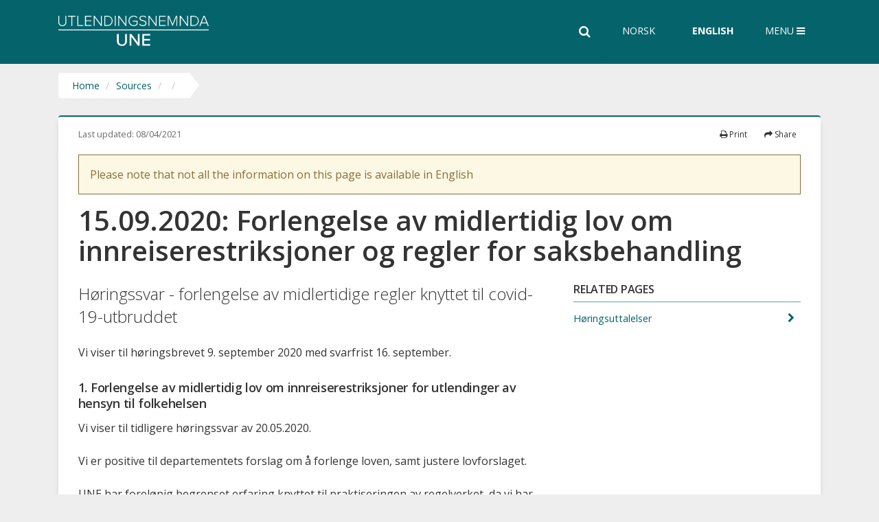

--- FILE ---
content_type: text/html; charset=utf-8
request_url: https://www.une.no/en/sources/horingsuttalelser/15.09.2020-forlengelse-av-midlertidig-lov-om-innreiserestriksjoner-og-midlertidige-saksbehandlingsregler
body_size: 9611
content:

<!DOCTYPE html>
<!--[if IE 8 ]>    <html class="ie8" lang="no"> <![endif]-->
<!--[if IE 9 ]>    <html class="ie9" lang="no"> <![endif]-->
<!--[if (gt IE 9)|!(IE)]><!-->
<html lang="no">
<!--<![endif]-->
<head>
    <meta charset="utf-8" />
    <meta http-equiv="X-UA-Compatible" content="IE=edge" />
    <meta name="viewport" content="width=device-width, initial-scale=1.0" />
    <!--FavIcons start-->
    <link href="/Static/dist/main.css?v=26_01_22" rel="stylesheet" />
    <link rel="shortcut icon" href="/favicon.ico" type="image/x-icon" />
    <link rel="icon" href="/favicon.ico" type="image/x-icon" />
    <link rel="apple-touch-icon" sizes="57x57" href="/Static/img/Fav/apple-touch-icon-57x57.png" />
    <link rel="apple-touch-icon" sizes="114x114" href="/Static/img/Fav/apple-touch-icon-114x114.png" />
    <link rel="apple-touch-icon" sizes="72x72" href="/Static/img/Fav/apple-touch-icon-72x72.png" />
    <link rel="apple-touch-icon" sizes="144x144" href="/Static/img/Fav/apple-touch-icon-144x144.png" />
    <link rel="apple-touch-icon" sizes="60x60" href="/Static/img/Fav/apple-touch-icon-60x60.png" />
    <link rel="apple-touch-icon" sizes="120x120" href="/Static/img/Fav/apple-touch-icon-120x120.png" />
    <link rel="apple-touch-icon" sizes="76x76" href="/Static/img/Fav/apple-touch-icon-76x76.png" />
    <link rel="apple-touch-icon" sizes="152x152" href="/apple-touch-icon.png" />
    <link rel="icon" type="image/png" href="/Static/img/Fav/favicon-192.png" sizes="192x192" />
    <link rel="icon" type="image/png" href="/Static/img/Fav/favicon-128.png" sizes="128x128" />
    <link rel="icon" type="image/png" href="/Static/img/Fav/favicon-96x96.png" sizes="96x96" />
    <link rel="icon" type="image/png" href="/Static/img/Fav/favicon-32x32.png" sizes="32x32" />
    <link rel="icon" type="image/png" href="/Static/img/Fav/favicon-16x16.png" sizes="16x16" />
    <meta name="application-name" content="Utlendingsnemnda" />
    <meta name="msapplication-TileColor" content="#FFFFFF" />
    <meta name="msapplication-TileImage" content="~/Static/img/Fav/mstile-144x144.png" />
    <meta name="msapplication-square70x70logo" content="~/Static/img/Fav/mstile-70x70.png" />
    <meta name="msapplication-square150x150logo" content="~/Static/img/Fav/mstile-150x150.png" />
    <link rel="preconnect" href="https://fonts.googleapis.com">
    <link rel="preconnect" href="https://fonts.gstatic.com" crossorigin>

    <!--FavIcons end-->

    <title>15.09.2020: Forlengelse av midlertidig lov om innreiserestriksjoner og regler for saksbehandling  - UNE </title>

    <link href="https://www.une.no/kildesamling/horingsuttalelser/15.09.2020-forlengelse-av-midlertidig-lov-om-innreiserestriksjoner-og-midlertidige-saksbehandlingsregler" rel="canonical" />
    

    <link href="https://fonts.googleapis.com/css2?family=Open+Sans:ital,wght@0,300;0,400;0,500;0,600;0,700;0,800;1,300;1,400;1,600&display=swap" rel="stylesheet">
    <link href="//maxcdn.bootstrapcdn.com/font-awesome/4.6.3/css/font-awesome.min.css" rel="stylesheet" integrity="sha384-T8Gy5hrqNKT+hzMclPo118YTQO6cYprQmhrYwIiQ/3axmI1hQomh7Ud2hPOy8SP1" crossorigin="anonymous">


    

    

    <!-- Google Tag Manager -->
    <script>
    (function(w,d,s,l,i){w[l]=w[l]||[];w[l].push({'gtm.start':
    new Date().getTime(),event:'gtm.js'});var f=d.getElementsByTagName(s)[0],
    j=d.createElement(s),dl=l!='dataLayer'?'&l='+l:'';j.async=true;j.src=
    'https://www.googletagmanager.com/gtm.js?id='+i+dl+ '&gtm_auth=nAFv2MUUc8py6xT-YiwEdw&gtm_preview=env-2&gtm_cookies_win=x';f.parentNode.insertBefore(j,f);
        })(window, document, 'script', 'dataLayer', 'GTM-K8PS7S');
    </script>
    <!-- End Google Tag Manager -->
    
    

    <!-- Google tag (gtag.js) -->
    <script async src="https://www.googletagmanager.com/gtag/js?id=G-0CCX5PVC05"></script>
    <script>
        window.dataLayer = window.dataLayer || [];
        function gtag(){dataLayer.push(arguments);}
        gtag('js', new Date());

        gtag('config', "G-0CCX5PVC05");
    </script>
</head>
<body class="standardpage">
    <noscript>
        <div class="container">
            <div class="alert alert-warning" role="alert">
                <h1><small>Have you disabled JavaScript in your browser? Please enable JavaScript in order for www.une.no to function optimally.</small></h1>
            </div>
        </div>
    </noscript>

    

    

    

<div id="une">



<header class="header-wrapper ">

    <div class="hiddenShortcuts hidden-sm">
        <div>
            <a href="#une-content" tabindex="1">Content</a>
        </div>
    </div>

    <input tabindex="-1" type="checkbox" class="une-menu-state" aria-hidden="true" aria-label="menu-state" id="une-menu-state" />

    <div class="container">

        <div class="une-header-main">
            <div class="une-header-inner">

                <div class="une-logo">
                    <a href="/">

                        <div class="text-logo sr-only">
                            <div class="text-logo-h1">Utlendingsnemnda</div>
                            <div class="text-logo-abbr">UNE</div>
                        </div>
                    </a>
                </div>

                    <form role="search" id="header_search_form" aria-label="Main search" action="/en/search/" method="get" class="input-group">
                        <div>
                            <label for="search" class="sr-only">Search the entire website</label>
                            <input name="q" style="display:none;" id="search" type="text" class="form-control header-search" placeholder="Type keywords" />
                            <span class="input-group-btn full-height-buttons">
                                <button type="button" id="header_search_toggle" class="btn btn-default header-search-toggle" title="Search">
                                    <span class="sr-only">Search</span><i class="fa fa-search" aria-hidden="true"></i>
                                </button>
                            </span>
                        </div>
                    </form>

                <div class="hidden-xs full-height-buttons" style="z-index: 10">
                    

    <ul class="list-inline language-buttons">
                <li>
                    <a href="/kildesamling/horingsuttalelser/15.09.2020-forlengelse-av-midlertidig-lov-om-innreiserestriksjoner-og-midlertidige-saksbehandlingsregler">Norsk</a>
                </li>
                <li class="active">
                    English
                </li>
    </ul>

                </div>

                <nav class="une-menu-trigger full-height-buttons" aria-label="Main menu">

                    <button type="button" aria-controls="une-menu" Search class="open-menu" aria-expanded="false">
                        <span class="une-menu-label une-menu-label-open">Menu <i class="fa fa-bars" aria-hidden="true"></i></span>
                        <span class="une-menu-label une-menu-label-close">Close <i class="fa fa-times" aria-hidden="true"></i></span>
                    </button>

                </nav>
            </div>
        </div>
    </div>

    <div id="une-menu" class="une-menu" aria-hidden="true">
        <div class="une-menu-outer-container container">
            <div class="une-menu-inner-container ">
                <div class="visible-xs">
                    

    <ul class="list-inline language-buttons">
                <li>
                    <a href="/kildesamling/horingsuttalelser/15.09.2020-forlengelse-av-midlertidig-lov-om-innreiserestriksjoner-og-midlertidige-saksbehandlingsregler">Norsk</a>
                </li>
                <li class="active">
                    English
                </li>
    </ul>

                </div>

                    <ul aria-label="Main menu">
                            <li class="menu-toplevel-bullet  ">
                                <div class="menu-toplevel-container">

                                        <a class="" style="" href="/en/case-processing-times/">
                                                        <div class="menu-toplevel-item-with-icon">
                <img class="hidden-xs" src="/globalassets/ikoner/gronn-66-px/gronn_saksbehandlingstider.png" aria-hidden="true" alt="navigation-icon" /><span class="title">Waiting times</span>
            </div>

                                        </a>
                                </div>
                                <div class="menu-sublevel-container">
                                </div>

                            </li>
                            <li class="menu-toplevel-bullet  ">
                                <div class="menu-toplevel-container">

                                        <a class=""
                               style=""
                               href="/en/your-case/">
                                                        <div class="menu-toplevel-item-with-icon">
                <img class="hidden-xs" src="/globalassets/ikoner/gronn-66-px/gronn_saksbehandling-i-une.png" aria-hidden="true" alt="navigation-icon" /><span class="title">Your case</span>
            </div>

                                        </a>
                                        <button type="button" class="btn btn-link mobile-arrow-toggle" aria-expanded="false">
                                            <span class="sr-only">Expand menu</span>
                                            <i class="fa fa-chevron-down" aria-hidden="true"></i>
                                        </button>
                                </div>
                                <div class="menu-sublevel-container">
                                        <ul>
                                                <li>

                                                    <a class="" href="/en/your-case/case-processing/">
                                                        Case processing
                                                    </a>
                                                </li>
                                                <li>

                                                    <a class="" href="/en/your-case/case-under-consideration-by-une/">
                                                        Case under consideration
                                                    </a>
                                                </li>
                                                <li>

                                                    <a class="" href="/en/your-case/cases-in-board-hearings/">
                                                        Cases in board hearings
                                                    </a>
                                                </li>
                                                <li>

                                                    <a class="" href="/en/your-case/disagree-with-unes-decision/">
                                                        If you disagree with UNE&#x2019;s decision
                                                    </a>
                                                </li>
                                                <li>

                                                    <a class="" href="/en/your-case/have-you-been-told-to-leave-norway/">
                                                        Have you been told to leave Norway?
                                                    </a>
                                                </li>
                                                <li>

                                                    <a class="" href="/en/your-case/forms/">
                                                        Forms to send information electronically
                                                    </a>
                                                </li>
                                                <li>

                                                    <a class="" href="/en/your-case/personal-data/">
                                                        Personal data
                                                    </a>
                                                </li>
                                                <li>

                                                    <a class="" href="/en/your-case/preparatory-meeting/">
                                                        Preparatory meeting
                                                    </a>
                                                </li>
                                        </ul>
                                </div>

                            </li>
                            <li class="menu-toplevel-bullet  ">
                                <div class="menu-toplevel-container">

                                        <a class=""
                               style=""
                               href="/en/board-hearings/">
                                                        <div class="menu-toplevel-item-with-icon">
                <img class="hidden-xs" src="/globalassets/ikoner/gronn-66-px/gronn_nemndmote.png" aria-hidden="true" alt="navigation-icon" /><span class="title">Board hearings</span>
            </div>

                                        </a>
                                        <button type="button" class="btn btn-link mobile-arrow-toggle" aria-expanded="false">
                                            <span class="sr-only">Expand menu</span>
                                            <i class="fa fa-chevron-down" aria-hidden="true"></i>
                                        </button>
                                </div>
                                <div class="menu-sublevel-container">
                                        <ul>
                                                <li>

                                                    <a class="" href="/en/board-hearings/for-people-attending-board-hearings/">
                                                        For people attending board hearings
                                                    </a>
                                                </li>
                                                <li>

                                                    <a class="" href="/en/board-hearings/for-advokater/">
                                                        For fullmektigar og advokatar
                                                    </a>
                                                </li>
                                                <li>

                                                    <a class="" href="/en/board-hearings/for-nemndmedlemmer/">
                                                        For nemndmedlemmer
                                                    </a>
                                                </li>
                                                <li>

                                                    <a class="" href="/en/board-hearings/for-tolker/">
                                                        For tolker
                                                    </a>
                                                </li>
                                                <li>

                                                    <a class="" href="/en/board-hearings/children-attending-board-hearings/">
                                                        Children attending board hearings
                                                    </a>
                                                </li>
                                                <li>

                                                    <a class="" href="/en/board-hearings/for-representanter-og-verger/">
                                                        For representanter og verger
                                                    </a>
                                                </li>
                                        </ul>
                                </div>

                            </li>
                            <li class="menu-toplevel-bullet  ">
                                <div class="menu-toplevel-container">

                                        <a class=""
                               style=""
                               href="/en/case-types-and-countries/">
                                                        <div class="menu-toplevel-item-with-icon">
                <img class="hidden-xs" src="/globalassets/ikoner/gronn-66-px/gronn_sakstyper-og-asylland.png" aria-hidden="true" alt="navigation-icon" /><span class="title">Case types and countries</span>
            </div>

                                        </a>
                                        <button type="button" class="btn btn-link mobile-arrow-toggle" aria-expanded="false">
                                            <span class="sr-only">Expand menu</span>
                                            <i class="fa fa-chevron-down" aria-hidden="true"></i>
                                        </button>
                                </div>
                                <div class="menu-sublevel-container">
                                        <ul>
                                                <li>

                                                    <a class="" href="/en/case-types-and-countries/family-immigration/">
                                                        Family immigration
                                                    </a>
                                                </li>
                                                <li>

                                                    <a class="" href="/en/case-types-and-countries/expulsion/">
                                                        Expulsion
                                                    </a>
                                                </li>
                                                <li>

                                                    <a class="" href="/en/case-types-and-countries/norwegian-citizenship/">
                                                        Citizenship by application
                                                    </a>
                                                </li>
                                                <li>

                                                    <a class="" href="/en/case-types-and-countries/case-type-revocation-cases/">
                                                        Revocation and cessation cases
                                                    </a>
                                                </li>
                                                <li>

                                                    <a class="" href="/en/case-types-and-countries/eea-cases/">
                                                        European Economic Area (EEA) cases
                                                    </a>
                                                </li>
                                                <li>

                                                    <a class="" href="/en/case-types-and-countries/dublin-cases/">
                                                        Dublin cases
                                                    </a>
                                                </li>
                                                <li>

                                                    <a class="" href="/en/case-types-and-countries/work-permit-cases/">
                                                        Work permit cases
                                                    </a>
                                                </li>
                                                <li>

                                                    <a class="" href="/en/case-types-and-countries/travel-document/">
                                                        Travel document
                                                    </a>
                                                </li>
                                                <li>

                                                    <a class="" href="/en/case-types-and-countries/study-permit-cases/">
                                                        Study permit cases
                                                    </a>
                                                </li>
                                                <li>

                                                    <a class="" href="/en/case-types-and-countries/asylumprotection/">
                                                        Asylum/protection
                                                    </a>
                                                </li>
                                                <li>

                                                    <a class="" href="/en/case-types-and-countries/asylumprotection/afghanistan/">
                                                        Afghanistan
                                                    </a>
                                                </li>
                                                <li>

                                                    <a class="" href="/en/case-types-and-countries/asylumprotection/eritrea/">
                                                        Eritrea
                                                    </a>
                                                </li>
                                                <li>

                                                    <a class="" href="/en/case-types-and-countries/asylumprotection/ukraine/">
                                                        Ukraine
                                                    </a>
                                                </li>
                                                <li>

                                                    <a class="" href="/en/case-types-and-countries/asylumprotection/somalia/">
                                                        Somalia
                                                    </a>
                                                </li>
                                                <li>

                                                    <a class="" href="/en/case-types-and-countries/asylumprotection/ethiopia/">
                                                        Ethiopia
                                                    </a>
                                                </li>
                                                <li>

                                                    <a class="" href="/en/case-types-and-countries/asylumprotection/iran/">
                                                        Iran
                                                    </a>
                                                </li>
                                                <li>

                                                    <a class="" href="/en/case-types-and-countries/asylumprotection/suspension-of-returns/">
                                                        Suspension of returns
                                                    </a>
                                                </li>
                                                <li>

                                                    <a class="" href="/en/case-types-and-countries/asylumprotection/converts/">
                                                        Convert cases
                                                    </a>
                                                </li>
                                        </ul>
                                </div>

                            </li>
                            <li class="menu-toplevel-bullet  is-opened">
                                <div class="menu-toplevel-container">

                                        <a class=" menu-selected "
                               style="font-weight: 600;"
                               href="/en/sources/">
                                                        <div class="menu-toplevel-item-with-icon">
                <img class="hidden-xs" src="/globalassets/ikoner/gronn-66-px/gronn_ressurssider.png" aria-hidden="true" alt="navigation-icon" /><span class="title">Sources</span>
            </div>

                                        </a>
                                        <button type="button" class="btn btn-link mobile-arrow-toggle" aria-expanded="false">
                                            <span class="sr-only">Expand menu</span>
                                            <i class="fa fa-chevron-down" aria-hidden="true"></i>
                                        </button>
                                </div>
                                <div class="menu-sublevel-container">
                                        <ul>
                                                <li>

                                                    <a class="" href="/en/sources/apllicable-practice-memos/">
                                                        Applicable practice memos
                                                    </a>
                                                </li>
                                                <li>

                                                    <a class="" href="/en/sources/andre-praksisbeskrivelser/">
                                                        Andre praksisbeskrivelser
                                                    </a>
                                                </li>
                                                <li>

                                                    <a class="" href="/en/sources/internal-guidelines/">
                                                        Internal guidelines
                                                    </a>
                                                </li>
                                                <li>

                                                    <a class="" href="/en/sources/procedure-descriptions/">
                                                        Procedure descriptions
                                                    </a>
                                                </li>
                                                <li>

                                                    <a class="" href="/en/sources/professional-guides/">
                                                        Professional guides
                                                    </a>
                                                </li>
                                                <li>

                                                    <a class="" href="/en/sources/quality-system/">
                                                        Quality assurance system
                                                    </a>
                                                </li>
                                                <li>

                                                    <a class="" href="/en/sources/grand-board-decisions/">
                                                        Grand Board decisions
                                                    </a>
                                                </li>
                                                <li>

                                                    <a class="" href="/en/sources/horingsuttalelser/">
                                                        H&#xF8;ringsuttalelser
                                                    </a>
                                                </li>
                                                <li>

                                                    <a class="" href="/en/sources/praksisbase-landingsside/">
                                                        Om UNEs praksisbase
                                                    </a>
                                                </li>
                                                <li>

                                                    <a class="" href="/en/sources/praksisbase-landingsside/sok-praksisbasen/">
                                                        S&#xF8;k i praksisbasen
                                                    </a>
                                                </li>
                                                <li>

                                                    <a class="" href="/en/sources/feature-articles/">
                                                        UNE&#x27;s feature articles
                                                    </a>
                                                </li>
                                                <li>

                                                    <a class="" href="/en/sources/unepodden/">
                                                        UNEpodden
                                                    </a>
                                                </li>
                                        </ul>
                                </div>

                            </li>
                            <li class="menu-toplevel-bullet  ">
                                <div class="menu-toplevel-container">

                                        <a class=""
                               style=""
                               href="/en/about-une/">
                                                        <div class="menu-toplevel-item-with-icon">
                <img class="hidden-xs" src="/globalassets/ikoner/gronn/gronn_om-une-v1.png" aria-hidden="true" alt="navigation-icon" /><span class="title">About UNE</span>
            </div>

                                        </a>
                                        <button type="button" class="btn btn-link mobile-arrow-toggle" aria-expanded="false">
                                            <span class="sr-only">Expand menu</span>
                                            <i class="fa fa-chevron-down" aria-hidden="true"></i>
                                        </button>
                                </div>
                                <div class="menu-sublevel-container">
                                        <ul>
                                                <li>

                                                    <a class="" href="/en/about-une/this-is-une/">
                                                        The immigration appeals board
                                                    </a>
                                                </li>
                                                <li>

                                                    <a class="" href="/en/about-une/contact-une/">
                                                        Contact UNE
                                                    </a>
                                                </li>
                                                <li>

                                                    <a class="" href="/en/about-une/how-is-une-organised/">
                                                        How is UNE organised
                                                    </a>
                                                </li>
                                                <li>

                                                    <a class="" href="/en/about-une/service-declaration/">
                                                        UNE&#x27;s service declaration
                                                    </a>
                                                </li>
                                                <li>

                                                    <a class="" href="/en/about-une/for-the-press/">
                                                        For the press
                                                    </a>
                                                </li>
                                                <li>

                                                    <a class="" href="/en/about-une/work-at-une/">
                                                        Work at UNE?
                                                    </a>
                                                </li>
                                                <li>

                                                    <a class="" href="/en/about-une/virksomhetsstyring/">
                                                        Tildelingsbrev og &#xE5;rsrapporter
                                                    </a>
                                                </li>
                                        </ul>
                                </div>

                            </li>
                            <li class="menu-toplevel-bullet  ">
                                <div class="menu-toplevel-container">

                                        <a class="" style="" href="/en/questions-and-answers/">
                                                        <div class="menu-toplevel-item-with-icon">
                <img class="hidden-xs" src="/globalassets/ikoner/gronn/gronn_ofte-stilte-sporsmal.png" aria-hidden="true" alt="navigation-icon" /><span class="title">Questions and answers</span>
            </div>

                                        </a>
                                </div>
                                <div class="menu-sublevel-container">
                                </div>

                            </li>
                            <li class="menu-toplevel-bullet  ">
                                <div class="menu-toplevel-container">

                                        <a class="" style="" href="/en/see-more-news/">
                                                        <div class="menu-toplevel-item-with-icon">
                <img class="hidden-xs" src="/globalassets/ikoner/gronn/gronn_aktuelt.png" aria-hidden="true" alt="navigation-icon" /><span class="title">News</span>
            </div>

                                        </a>
                                </div>
                                <div class="menu-sublevel-container">
                                </div>

                            </li>
                            <li class="menu-toplevel-bullet  ">
                                <div class="menu-toplevel-container">

                                        <a class="" style="" href="/en/statistikk/">
                                                        <div class="menu-toplevel-item-with-icon">
                <img class="hidden-xs" src="/globalassets/ikoner/gronn/gronn_statistikk.png" aria-hidden="true" alt="navigation-icon" /><span class="title">Statistikk</span>
            </div>

                                        </a>
                                </div>
                                <div class="menu-sublevel-container">
                                </div>

                            </li>
                            <li class="menu-toplevel-bullet  ">
                                <div class="menu-toplevel-container">

                                        <a class=""
                               style=""
                               href="/en/for-children-and-young-people/">
                                                        <div class="menu-toplevel-item-with-icon">
                <img class="hidden-xs" src="/globalassets/aktuelt/bildebank/landingsside-barn/barnogunge.png" aria-hidden="true" alt="navigation-icon" /><span class="title">For children</span>
            </div>

                                        </a>
                                        <button type="button" class="btn btn-link mobile-arrow-toggle" aria-expanded="false">
                                            <span class="sr-only">Expand menu</span>
                                            <i class="fa fa-chevron-down" aria-hidden="true"></i>
                                        </button>
                                </div>
                                <div class="menu-sublevel-container">
                                        <ul>
                                                <li>

                                                    <a class="" href="/en/for-children-and-young-people/hvem-far-bo-i-norge/">
                                                        Hvem f&#xE5;r bo i Norge?
                                                    </a>
                                                </li>
                                                <li>

                                                    <a class="" href="/en/for-children-and-young-people/foreldre-som-ikke-far-bo-i-norge/">
                                                        Foreldre som ikke f&#xE5;r bo i Norge
                                                    </a>
                                                </li>
                                                <li>

                                                    <a class="" href="/en/for-children-and-young-people/all-children-have-the-right-to-be-heard/">
                                                        All children have the right to be heard
                                                    </a>
                                                </li>
                                                <li>

                                                    <a class="" href="/en/for-children-and-young-people/children-attending-board-hearings/">
                                                        Children attending board hearings
                                                    </a>
                                                </li>
                                                <li>

                                                    <a class="" href="/en/for-children-and-young-people/faq-children/">
                                                        FAQ
                                                    </a>
                                                </li>
                                                <li>

                                                    <a class="" href="/en/for-children-and-young-people/undervisningssider/">
                                                        For l&#xE6;rere og veiledere
                                                    </a>
                                                </li>
                                        </ul>
                                </div>

                            </li>
                    </ul>
            </div>
        </div>
    </div>

</header>

<div class="mega-overlay"></div>




<nav aria-label="Breadcrumb" class="une-breadcrumbs">
    <div class="container">
        <ol class="breadcrumbs my-0">
				        <li>
	           <span dir="ltr"><a href="/en/">Home</a></span> 
	        </li>
	        <li>
	           <span dir="ltr"><a href="/en/sources/">Sources</a></span> 
	        </li>
	        <li>
	            <span dir="ltr">
	                
	            </span>
	        </li>
	        <li>
	            <span dir="ltr">
	                
	            </span>
	        </li>

            <li class="arrow-right"></li>
        </ol>
    </div>
</nav>


    <main class="une-body" id="une-content" tabindex="-1">
        
<div class="container-full top-element">

    


</div>
<div class="container">
    <div class="white-box">
        

<div class="row">
    <div class="col-xs-8 date">
            <div class="last-updated">
                Last updated:
                <span class="hidden-print">08/04/2021</span>
                <span class="visible-print-inline">08/04/2021</span>
            </div>
    </div>
    <div class="col-xs-4">
        <div class="pull-right hidden-print">
            <ul class="sharePrintLanguage">
                    <li class="print hidden-xs">
                        <button type="button" class="btn-clean" onClick="javascript:if(window.print)window.print()" data-print-page title="Print">
                            <i class="fa fa-print" aria-hidden="true"></i> Print
                        </button>
                    </li>
                    <li class="share">
                        <button type="button" id="sharing" class="btn-clean" aria-controls="share-media-list" aria-expanded="false" data-toggle="popover" data-trigger="focus" title="Share" data-placement="bottom">
                            <i class="fa fa-share" aria-hidden="true"></i> Share
                        </button>
                        <ul id="share-media-list" class="some-list hidden" aria-label="" aria-hidden="true">
                            <li>
                                <a href="mailto:?subject=Tips%20fra%20une.no&amp;body=https://www.une.no/en/sources/horingsuttalelser/15.09.2020-forlengelse-av-midlertidig-lov-om-innreiserestriksjoner-og-midlertidige-saksbehandlingsregler" class="email">
                                    <i class="fa fa-envelope" aria-hidden="true"></i> E-mail
                                </a>
                            </li>
                            <li>
                                <a href="https://www.facebook.com/sharer.php?u=https://www.une.no/en/sources/horingsuttalelser/15.09.2020-forlengelse-av-midlertidig-lov-om-innreiserestriksjoner-og-midlertidige-saksbehandlingsregler" class="facebook"><i class="fa fa-facebook" aria-hidden="true"></i> Facebook</a>
                            </li>
                            <li>
                                <a href="https://twitter.com/share?url=https://www.une.no/en/sources/horingsuttalelser/15.09.2020-forlengelse-av-midlertidig-lov-om-innreiserestriksjoner-og-midlertidige-saksbehandlingsregler" class="twitter"><i class="fa fa-twitter" aria-hidden="true"></i> Twitter</a>
                            </li>
                            <li>
                                <a href="https://www.linkedin.com/shareArticle?mini=true&amp;url=https://www.une.no/en/sources/horingsuttalelser/15.09.2020-forlengelse-av-midlertidig-lov-om-innreiserestriksjoner-og-midlertidige-saksbehandlingsregler" class="linkedin"><i class="fa fa-linkedin" aria-hidden="true"></i> LinkedIn</a>
                            </li>
                        </ul>
                    </li>
            </ul>
        </div>
    </div>
</div>

    <div class="alert-warning mb-1 mt-1 p-1" role="alert">
        Please note that not all the information on this page is available in English
    </div>

        <div class="mb-2">
                        <h1 class="mt-1"  dir="ltr">
                15.09.2020: Forlengelse av midlertidig lov om innreiserestriksjoner og regler for saksbehandling
            </h1>

        </div>


        



<div class="row">
    <div class="col-md-8 main-content">
            <p  class="lead" dir="ltr">H&#xF8;ringssvar - forlengelse av midlertidige regler knyttet til covid-19-utbruddet</p>

        
<p>Vi viser til h&oslash;ringsbrevet 9. september 2020 med svarfrist 16. september.</p>
<h3>1. Forlengelse av midlertidig lov om innreiserestriksjoner for utlendinger av hensyn til folkehelsen</h3>
<p>Vi viser til tidligere h&oslash;ringssvar av 20.05.2020.<br /><br />Vi er positive til departementets forslag om &aring; forlenge loven, samt justere lovforslaget.<br /><br />UNE har forel&oslash;pig begrenset erfaring knyttet til praktiseringen av regelverket, da vi har hatt f&aring; saker som gjelder unntak fra innreiserestriksjoner til behandling. Forslagene knyttet til reiserestriksjoner, bort- og utvisning f&aring;r f&oslash;rst og fremst betydning for f&oslash;rstelinjene &ndash; politiet og UDI. Det har sannsynligvis ikke store konsekvenser av administrativ og &oslash;konomisk karakter for UNE.</p>
<h3>2. Forlengelse av midlertidige saksbehandlingsregler i utlendingsloven</h3>
<p>Vi mener det er hensiktsmessig &aring; forlenge kap. 10 a i utlendingsloven, som gir UNE mulighet til &aring; avvikle nemndm&oslash;ter p&aring; en mest mulig smittesikker m&aring;te fremover. Vi m&aring; i alle fall ta h&oslash;yde for lokale og regionale smitteutbrudd fremover. Slike utbrudd kan g&aring; ut over avviklingen av v&aring;re m&oslash;ter, gi merarbeid og &oslash;ke saksbehandlingstiden. Sakene v&aring;re involverer alltid mange mennesker, og avlysninger kort tid i forveien vil selvsagt v&aelig;re uheldig.<br /><br />Vi har hittil begrenset erfaring med de nye reglene. Det praktisk viktigste for oss fremover vil v&aelig;re bruken av nemndmedlemmer fra Oslo-omr&aring;det, forst&aring;tt som medlemmer bosatt i vanlig pendleravstand fra Oslo. Vi ser dette som et enkelt og godt bidrag til den nasjonale dugnaden, og noe som jo ikke ber&oslash;rer klagerne.<br /><br />N&aring;r det gjelder digitale m&oslash;ter (fjernm&oslash;ter), vil det gj&oslash;re oss i stand til &aring; ha nemndm&oslash;ter selv om noen av akt&oslash;rene har forkj&oslash;lelsessymptomer eller er s&aelig;rlig s&aring;rbare og derfor vegrer seg for reisen eller m&oslash;tet. Vi har erfart ett tilfelle av avlysning allerede, men der var ikke saken egnet for et digitalt m&oslash;te. Vi g&aring;r n&aring; inn i en sesong hvor det erfaringsmessig blir mer sykdom &ndash; sykdom som kan forveksles med covid-19. Vi kan slippe utsettelser i noen slike saker ved en videref&oslash;ring av hjemlene.<br /><br />Begrensning av tema for den muntlige behandlingen kan ogs&aring; v&aelig;re et egnet virkemiddel for &aring; spisse og korte ned m&oslash;tene &ndash; og derved smitteeksponeringen totalt sett. En slik mulighet for spissing har vi som kjent i omgj&oslash;ringssaker (utlf. &sect; 16-11 annet ledd).<br /><br />Vi har gode verkt&oslash;y for digitale m&oslash;ter, og vi har selvsagt verkt&oslash;y for &aring; sikre at parten blir h&oslash;rt f&oslash;r bruk av disse korona-tiltakene. Bestemmelsen i &sect; 79 a om at reglene bare kan &laquo;benyttes i den utstrekning smittevernhensyn gj&oslash;r det n&oslash;dvendig og ubetenkelig&raquo; sikrer at nemndledere ogs&aring; fremover vil v&aelig;re tilbakeholdne med bruken.</p>
<p>Med hilsen<br />Sonja Engen Siewert<br />avdelingsdirekt&oslash;r<br /><br />Saksbehandler: Camilla Wohl Sem</p>
<p><a href="https://www.regjeringen.no/no/dokumenter/horing--forlengelse-av-midlertidig-lov-om-innreiserestriksjoner-for-utlendinger-av-hensyn-til-folkehelsen-og-midlertidige-saksbehandlingsregler-i-ut-lendingsloven-for-a/id2740865/">H&oslash;ringsbrev, h&oslash;ringsnotat og svar fra andre h&oslash;ringsinstanser kan leses p&aring; regjeringen sine sider.</a></p>


    </div>


<div class="col-md-4">
    <nav class="right-menu" aria-label="Links">
        <div class="right-menu-flex ">
            <div class="right-menu-other">
                <div class="mb-2">
                            <div class="mb-2">
                                <h2 class="h5-right-menu">
                                    Related pages
                                </h2>
                                <ul class="nav-with-arrow">
                                        <li>
                                            <a href="/en/sources/horingsuttalelser/">
H&#xF8;ringsuttalelser                                                <i class="fa fa-chevron-right" aria-hidden="true"></i>
                                            </a>
                                        </li>
                                </ul>
                            </div>

                </div>




            </div>

            <div class="right-menu-contentarea">
                

            </div>
        </div>
    </nav>
</div>
</div>



    </div>
    <div class="outside-white-box">

    </div>
</div>
        
    </main>

<footer id="footer">
    <div class="container">
        <h4></h4>

        <div class="row">
            <div class="col-sm-4"><p><a href="/en/about-une/contact-une/">Contact UNE</a></p>
<p>Postal address:<br />Utlendingsnemnda<br />Postboks 2108 Vika&nbsp;<br />0125 Oslo</p>
<p><a href="mailto:postmottak@une.no">postmottak@une.no</a></p>
<p>Organisation number: 982019095</p></div>
            <div class="col-sm-4"><p><a href="/en/about-une/this-is-une/">This is the Immigration Appeals Board</a></p>
<p><a href="/en/about-une/privacy-policy/">About the website</a></p>
<p><a title="Sitemap" href="/en/about-une/sitemap/">Sitemap</a></p></div>
            <div class="col-sm-4"><p><a title="une.no/for the press" href="/en/about-une/for-the-press/">For the press</a></p>
<p><a title="einnsyn.no" href="https://einnsyn.no/">eInnsyn</a></p>
<p><a href="/en/your-case/personal-data/">UNE's privacy statement</a></p>
<p>&nbsp;</p>
<p>&nbsp;</p></div>
        </div>
    </div>
</footer>
    <button type="button" class="btn btn-default to-the-top" title="">
    <i class="fa fa-arrow-up" aria-hidden="true"></i>
        <span class="sr-only"></span>
    </button>

</div>

    

    <script defer="defer" src="/Util/Find/epi-util/find.js"></script>
<script>
document.addEventListener('DOMContentLoaded',function(){if(typeof FindApi === 'function'){var api = new FindApi();api.setApplicationUrl('/');api.setServiceApiBaseUrl('/find_v2/');api.processEventFromCurrentUri();api.bindWindowEvents();api.bindAClickEvent();api.sendBufferedEvents();}})
</script>


    <script src="/Static/dist/main.js?v=26_01_22"></script>
    <script>
        document.addEventListener('DOMContentLoaded', function () {
            UNE.isEditMode(false);
        }, false);
    </script>
    <!-- Google Tag Manager (noscript) -->
    <noscript>
        <iframe src="https://www.googletagmanager.com/ns.html?id=GTM-K8PS7S&gtm_auth=nAFv2MUUc8py6xT-YiwEdw&gtm_preview=env-2&gtm_cookies_win=x"
                height="0" width="0" style="display:none;visibility:hidden"></iframe>
    </noscript>
    <!-- End Google Tag Manager (noscript) -->
</body>
</html>


--- FILE ---
content_type: text/javascript
request_url: https://www.une.no/Static/dist/main.js?v=26_01_22
body_size: 189675
content:
/*
 * ATTENTION: The "eval" devtool has been used (maybe by default in mode: "development").
 * This devtool is neither made for production nor for readable output files.
 * It uses "eval()" calls to create a separate source file in the browser devtools.
 * If you are trying to read the output file, select a different devtool (https://webpack.js.org/configuration/devtool/)
 * or disable the default devtool with "devtool: false".
 * If you are looking for production-ready output files, see mode: "production" (https://webpack.js.org/configuration/mode/).
 */
/******/ (function() { // webpackBootstrap
/******/ 	var __webpack_modules__ = ({

/***/ "./node_modules/jquery/dist/jquery-exposed.js":
/*!****************************************************!*\
  !*** ./node_modules/jquery/dist/jquery-exposed.js ***!
  \****************************************************/
/***/ (function(module, __unused_webpack_exports, __webpack_require__) {

eval("var ___EXPOSE_LOADER_IMPORT___ = __webpack_require__(/*! -!./jquery.js */ \"./node_modules/jquery/dist/jquery.js\");\nvar ___EXPOSE_LOADER_GET_GLOBAL_THIS___ = __webpack_require__(/*! ../../expose-loader/dist/runtime/getGlobalThis.js */ \"./node_modules/expose-loader/dist/runtime/getGlobalThis.js\");\nvar ___EXPOSE_LOADER_GLOBAL_THIS___ = ___EXPOSE_LOADER_GET_GLOBAL_THIS___;\nif (typeof ___EXPOSE_LOADER_GLOBAL_THIS___[\"$\"] === 'undefined') ___EXPOSE_LOADER_GLOBAL_THIS___[\"$\"] = ___EXPOSE_LOADER_IMPORT___;\nelse throw new Error('[exposes-loader] The \"$\" value exists in the global scope, it may not be safe to overwrite it, use the \"override\" option')\nif (typeof ___EXPOSE_LOADER_GLOBAL_THIS___[\"jQuery\"] === 'undefined') ___EXPOSE_LOADER_GLOBAL_THIS___[\"jQuery\"] = ___EXPOSE_LOADER_IMPORT___;\nelse throw new Error('[exposes-loader] The \"jQuery\" value exists in the global scope, it may not be safe to overwrite it, use the \"override\" option')\nmodule.exports = ___EXPOSE_LOADER_IMPORT___;\n\n\n//# sourceURL=webpack://uneno/./node_modules/jquery/dist/jquery-exposed.js?");

/***/ }),

/***/ "./node_modules/expose-loader/dist/runtime/getGlobalThis.js":
/*!******************************************************************!*\
  !*** ./node_modules/expose-loader/dist/runtime/getGlobalThis.js ***!
  \******************************************************************/
/***/ (function(module, __unused_webpack_exports, __webpack_require__) {

"use strict";
eval("\n\n// eslint-disable-next-line func-names\nmodule.exports = function () {\n  if (typeof globalThis === \"object\") {\n    return globalThis;\n  }\n\n  var g;\n\n  try {\n    // This works if eval is allowed (see CSP)\n    // eslint-disable-next-line no-new-func\n    g = this || new Function(\"return this\")();\n  } catch (e) {\n    // This works if the window reference is available\n    if (typeof window === \"object\") {\n      return window;\n    } // This works if the self reference is available\n\n\n    if (typeof self === \"object\") {\n      return self;\n    } // This works if the global reference is available\n\n\n    if (typeof __webpack_require__.g !== \"undefined\") {\n      return __webpack_require__.g;\n    }\n  }\n\n  return g;\n}();\n\n//# sourceURL=webpack://uneno/./node_modules/expose-loader/dist/runtime/getGlobalThis.js?");

/***/ }),

/***/ "./node_modules/jquery/dist/jquery.js":
/*!********************************************!*\
  !*** ./node_modules/jquery/dist/jquery.js ***!
  \********************************************/
/***/ (function(module, exports) {

eval("var __WEBPACK_AMD_DEFINE_ARRAY__, __WEBPACK_AMD_DEFINE_RESULT__;/*!\n * jQuery JavaScript Library v3.7.0\n * https://jquery.com/\n *\n * Copyright OpenJS Foundation and other contributors\n * Released under the MIT license\n * https://jquery.org/license\n *\n * Date: 2023-05-11T18:29Z\n */\n( function( global, factory ) {\n\n\t\"use strict\";\n\n\tif (  true && typeof module.exports === \"object\" ) {\n\n\t\t// For CommonJS and CommonJS-like environments where a proper `window`\n\t\t// is present, execute the factory and get jQuery.\n\t\t// For environments that do not have a `window` with a `document`\n\t\t// (such as Node.js), expose a factory as module.exports.\n\t\t// This accentuates the need for the creation of a real `window`.\n\t\t// e.g. var jQuery = require(\"jquery\")(window);\n\t\t// See ticket trac-14549 for more info.\n\t\tmodule.exports = global.document ?\n\t\t\tfactory( global, true ) :\n\t\t\tfunction( w ) {\n\t\t\t\tif ( !w.document ) {\n\t\t\t\t\tthrow new Error( \"jQuery requires a window with a document\" );\n\t\t\t\t}\n\t\t\t\treturn factory( w );\n\t\t\t};\n\t} else {\n\t\tfactory( global );\n\t}\n\n// Pass this if window is not defined yet\n} )( typeof window !== \"undefined\" ? window : this, function( window, noGlobal ) {\n\n// Edge <= 12 - 13+, Firefox <=18 - 45+, IE 10 - 11, Safari 5.1 - 9+, iOS 6 - 9.1\n// throw exceptions when non-strict code (e.g., ASP.NET 4.5) accesses strict mode\n// arguments.callee.caller (trac-13335). But as of jQuery 3.0 (2016), strict mode should be common\n// enough that all such attempts are guarded in a try block.\n\"use strict\";\n\nvar arr = [];\n\nvar getProto = Object.getPrototypeOf;\n\nvar slice = arr.slice;\n\nvar flat = arr.flat ? function( array ) {\n\treturn arr.flat.call( array );\n} : function( array ) {\n\treturn arr.concat.apply( [], array );\n};\n\n\nvar push = arr.push;\n\nvar indexOf = arr.indexOf;\n\nvar class2type = {};\n\nvar toString = class2type.toString;\n\nvar hasOwn = class2type.hasOwnProperty;\n\nvar fnToString = hasOwn.toString;\n\nvar ObjectFunctionString = fnToString.call( Object );\n\nvar support = {};\n\nvar isFunction = function isFunction( obj ) {\n\n\t\t// Support: Chrome <=57, Firefox <=52\n\t\t// In some browsers, typeof returns \"function\" for HTML <object> elements\n\t\t// (i.e., `typeof document.createElement( \"object\" ) === \"function\"`).\n\t\t// We don't want to classify *any* DOM node as a function.\n\t\t// Support: QtWeb <=3.8.5, WebKit <=534.34, wkhtmltopdf tool <=0.12.5\n\t\t// Plus for old WebKit, typeof returns \"function\" for HTML collections\n\t\t// (e.g., `typeof document.getElementsByTagName(\"div\") === \"function\"`). (gh-4756)\n\t\treturn typeof obj === \"function\" && typeof obj.nodeType !== \"number\" &&\n\t\t\ttypeof obj.item !== \"function\";\n\t};\n\n\nvar isWindow = function isWindow( obj ) {\n\t\treturn obj != null && obj === obj.window;\n\t};\n\n\nvar document = window.document;\n\n\n\n\tvar preservedScriptAttributes = {\n\t\ttype: true,\n\t\tsrc: true,\n\t\tnonce: true,\n\t\tnoModule: true\n\t};\n\n\tfunction DOMEval( code, node, doc ) {\n\t\tdoc = doc || document;\n\n\t\tvar i, val,\n\t\t\tscript = doc.createElement( \"script\" );\n\n\t\tscript.text = code;\n\t\tif ( node ) {\n\t\t\tfor ( i in preservedScriptAttributes ) {\n\n\t\t\t\t// Support: Firefox 64+, Edge 18+\n\t\t\t\t// Some browsers don't support the \"nonce\" property on scripts.\n\t\t\t\t// On the other hand, just using `getAttribute` is not enough as\n\t\t\t\t// the `nonce` attribute is reset to an empty string whenever it\n\t\t\t\t// becomes browsing-context connected.\n\t\t\t\t// See https://github.com/whatwg/html/issues/2369\n\t\t\t\t// See https://html.spec.whatwg.org/#nonce-attributes\n\t\t\t\t// The `node.getAttribute` check was added for the sake of\n\t\t\t\t// `jQuery.globalEval` so that it can fake a nonce-containing node\n\t\t\t\t// via an object.\n\t\t\t\tval = node[ i ] || node.getAttribute && node.getAttribute( i );\n\t\t\t\tif ( val ) {\n\t\t\t\t\tscript.setAttribute( i, val );\n\t\t\t\t}\n\t\t\t}\n\t\t}\n\t\tdoc.head.appendChild( script ).parentNode.removeChild( script );\n\t}\n\n\nfunction toType( obj ) {\n\tif ( obj == null ) {\n\t\treturn obj + \"\";\n\t}\n\n\t// Support: Android <=2.3 only (functionish RegExp)\n\treturn typeof obj === \"object\" || typeof obj === \"function\" ?\n\t\tclass2type[ toString.call( obj ) ] || \"object\" :\n\t\ttypeof obj;\n}\n/* global Symbol */\n// Defining this global in .eslintrc.json would create a danger of using the global\n// unguarded in another place, it seems safer to define global only for this module\n\n\n\nvar version = \"3.7.0\",\n\n\trhtmlSuffix = /HTML$/i,\n\n\t// Define a local copy of jQuery\n\tjQuery = function( selector, context ) {\n\n\t\t// The jQuery object is actually just the init constructor 'enhanced'\n\t\t// Need init if jQuery is called (just allow error to be thrown if not included)\n\t\treturn new jQuery.fn.init( selector, context );\n\t};\n\njQuery.fn = jQuery.prototype = {\n\n\t// The current version of jQuery being used\n\tjquery: version,\n\n\tconstructor: jQuery,\n\n\t// The default length of a jQuery object is 0\n\tlength: 0,\n\n\ttoArray: function() {\n\t\treturn slice.call( this );\n\t},\n\n\t// Get the Nth element in the matched element set OR\n\t// Get the whole matched element set as a clean array\n\tget: function( num ) {\n\n\t\t// Return all the elements in a clean array\n\t\tif ( num == null ) {\n\t\t\treturn slice.call( this );\n\t\t}\n\n\t\t// Return just the one element from the set\n\t\treturn num < 0 ? this[ num + this.length ] : this[ num ];\n\t},\n\n\t// Take an array of elements and push it onto the stack\n\t// (returning the new matched element set)\n\tpushStack: function( elems ) {\n\n\t\t// Build a new jQuery matched element set\n\t\tvar ret = jQuery.merge( this.constructor(), elems );\n\n\t\t// Add the old object onto the stack (as a reference)\n\t\tret.prevObject = this;\n\n\t\t// Return the newly-formed element set\n\t\treturn ret;\n\t},\n\n\t// Execute a callback for every element in the matched set.\n\teach: function( callback ) {\n\t\treturn jQuery.each( this, callback );\n\t},\n\n\tmap: function( callback ) {\n\t\treturn this.pushStack( jQuery.map( this, function( elem, i ) {\n\t\t\treturn callback.call( elem, i, elem );\n\t\t} ) );\n\t},\n\n\tslice: function() {\n\t\treturn this.pushStack( slice.apply( this, arguments ) );\n\t},\n\n\tfirst: function() {\n\t\treturn this.eq( 0 );\n\t},\n\n\tlast: function() {\n\t\treturn this.eq( -1 );\n\t},\n\n\teven: function() {\n\t\treturn this.pushStack( jQuery.grep( this, function( _elem, i ) {\n\t\t\treturn ( i + 1 ) % 2;\n\t\t} ) );\n\t},\n\n\todd: function() {\n\t\treturn this.pushStack( jQuery.grep( this, function( _elem, i ) {\n\t\t\treturn i % 2;\n\t\t} ) );\n\t},\n\n\teq: function( i ) {\n\t\tvar len = this.length,\n\t\t\tj = +i + ( i < 0 ? len : 0 );\n\t\treturn this.pushStack( j >= 0 && j < len ? [ this[ j ] ] : [] );\n\t},\n\n\tend: function() {\n\t\treturn this.prevObject || this.constructor();\n\t},\n\n\t// For internal use only.\n\t// Behaves like an Array's method, not like a jQuery method.\n\tpush: push,\n\tsort: arr.sort,\n\tsplice: arr.splice\n};\n\njQuery.extend = jQuery.fn.extend = function() {\n\tvar options, name, src, copy, copyIsArray, clone,\n\t\ttarget = arguments[ 0 ] || {},\n\t\ti = 1,\n\t\tlength = arguments.length,\n\t\tdeep = false;\n\n\t// Handle a deep copy situation\n\tif ( typeof target === \"boolean\" ) {\n\t\tdeep = target;\n\n\t\t// Skip the boolean and the target\n\t\ttarget = arguments[ i ] || {};\n\t\ti++;\n\t}\n\n\t// Handle case when target is a string or something (possible in deep copy)\n\tif ( typeof target !== \"object\" && !isFunction( target ) ) {\n\t\ttarget = {};\n\t}\n\n\t// Extend jQuery itself if only one argument is passed\n\tif ( i === length ) {\n\t\ttarget = this;\n\t\ti--;\n\t}\n\n\tfor ( ; i < length; i++ ) {\n\n\t\t// Only deal with non-null/undefined values\n\t\tif ( ( options = arguments[ i ] ) != null ) {\n\n\t\t\t// Extend the base object\n\t\t\tfor ( name in options ) {\n\t\t\t\tcopy = options[ name ];\n\n\t\t\t\t// Prevent Object.prototype pollution\n\t\t\t\t// Prevent never-ending loop\n\t\t\t\tif ( name === \"__proto__\" || target === copy ) {\n\t\t\t\t\tcontinue;\n\t\t\t\t}\n\n\t\t\t\t// Recurse if we're merging plain objects or arrays\n\t\t\t\tif ( deep && copy && ( jQuery.isPlainObject( copy ) ||\n\t\t\t\t\t( copyIsArray = Array.isArray( copy ) ) ) ) {\n\t\t\t\t\tsrc = target[ name ];\n\n\t\t\t\t\t// Ensure proper type for the source value\n\t\t\t\t\tif ( copyIsArray && !Array.isArray( src ) ) {\n\t\t\t\t\t\tclone = [];\n\t\t\t\t\t} else if ( !copyIsArray && !jQuery.isPlainObject( src ) ) {\n\t\t\t\t\t\tclone = {};\n\t\t\t\t\t} else {\n\t\t\t\t\t\tclone = src;\n\t\t\t\t\t}\n\t\t\t\t\tcopyIsArray = false;\n\n\t\t\t\t\t// Never move original objects, clone them\n\t\t\t\t\ttarget[ name ] = jQuery.extend( deep, clone, copy );\n\n\t\t\t\t// Don't bring in undefined values\n\t\t\t\t} else if ( copy !== undefined ) {\n\t\t\t\t\ttarget[ name ] = copy;\n\t\t\t\t}\n\t\t\t}\n\t\t}\n\t}\n\n\t// Return the modified object\n\treturn target;\n};\n\njQuery.extend( {\n\n\t// Unique for each copy of jQuery on the page\n\texpando: \"jQuery\" + ( version + Math.random() ).replace( /\\D/g, \"\" ),\n\n\t// Assume jQuery is ready without the ready module\n\tisReady: true,\n\n\terror: function( msg ) {\n\t\tthrow new Error( msg );\n\t},\n\n\tnoop: function() {},\n\n\tisPlainObject: function( obj ) {\n\t\tvar proto, Ctor;\n\n\t\t// Detect obvious negatives\n\t\t// Use toString instead of jQuery.type to catch host objects\n\t\tif ( !obj || toString.call( obj ) !== \"[object Object]\" ) {\n\t\t\treturn false;\n\t\t}\n\n\t\tproto = getProto( obj );\n\n\t\t// Objects with no prototype (e.g., `Object.create( null )`) are plain\n\t\tif ( !proto ) {\n\t\t\treturn true;\n\t\t}\n\n\t\t// Objects with prototype are plain iff they were constructed by a global Object function\n\t\tCtor = hasOwn.call( proto, \"constructor\" ) && proto.constructor;\n\t\treturn typeof Ctor === \"function\" && fnToString.call( Ctor ) === ObjectFunctionString;\n\t},\n\n\tisEmptyObject: function( obj ) {\n\t\tvar name;\n\n\t\tfor ( name in obj ) {\n\t\t\treturn false;\n\t\t}\n\t\treturn true;\n\t},\n\n\t// Evaluates a script in a provided context; falls back to the global one\n\t// if not specified.\n\tglobalEval: function( code, options, doc ) {\n\t\tDOMEval( code, { nonce: options && options.nonce }, doc );\n\t},\n\n\teach: function( obj, callback ) {\n\t\tvar length, i = 0;\n\n\t\tif ( isArrayLike( obj ) ) {\n\t\t\tlength = obj.length;\n\t\t\tfor ( ; i < length; i++ ) {\n\t\t\t\tif ( callback.call( obj[ i ], i, obj[ i ] ) === false ) {\n\t\t\t\t\tbreak;\n\t\t\t\t}\n\t\t\t}\n\t\t} else {\n\t\t\tfor ( i in obj ) {\n\t\t\t\tif ( callback.call( obj[ i ], i, obj[ i ] ) === false ) {\n\t\t\t\t\tbreak;\n\t\t\t\t}\n\t\t\t}\n\t\t}\n\n\t\treturn obj;\n\t},\n\n\n\t// Retrieve the text value of an array of DOM nodes\n\ttext: function( elem ) {\n\t\tvar node,\n\t\t\tret = \"\",\n\t\t\ti = 0,\n\t\t\tnodeType = elem.nodeType;\n\n\t\tif ( !nodeType ) {\n\n\t\t\t// If no nodeType, this is expected to be an array\n\t\t\twhile ( ( node = elem[ i++ ] ) ) {\n\n\t\t\t\t// Do not traverse comment nodes\n\t\t\t\tret += jQuery.text( node );\n\t\t\t}\n\t\t} else if ( nodeType === 1 || nodeType === 9 || nodeType === 11 ) {\n\t\t\treturn elem.textContent;\n\t\t} else if ( nodeType === 3 || nodeType === 4 ) {\n\t\t\treturn elem.nodeValue;\n\t\t}\n\n\t\t// Do not include comment or processing instruction nodes\n\n\t\treturn ret;\n\t},\n\n\t// results is for internal usage only\n\tmakeArray: function( arr, results ) {\n\t\tvar ret = results || [];\n\n\t\tif ( arr != null ) {\n\t\t\tif ( isArrayLike( Object( arr ) ) ) {\n\t\t\t\tjQuery.merge( ret,\n\t\t\t\t\ttypeof arr === \"string\" ?\n\t\t\t\t\t\t[ arr ] : arr\n\t\t\t\t);\n\t\t\t} else {\n\t\t\t\tpush.call( ret, arr );\n\t\t\t}\n\t\t}\n\n\t\treturn ret;\n\t},\n\n\tinArray: function( elem, arr, i ) {\n\t\treturn arr == null ? -1 : indexOf.call( arr, elem, i );\n\t},\n\n\tisXMLDoc: function( elem ) {\n\t\tvar namespace = elem && elem.namespaceURI,\n\t\t\tdocElem = elem && ( elem.ownerDocument || elem ).documentElement;\n\n\t\t// Assume HTML when documentElement doesn't yet exist, such as inside\n\t\t// document fragments.\n\t\treturn !rhtmlSuffix.test( namespace || docElem && docElem.nodeName || \"HTML\" );\n\t},\n\n\t// Support: Android <=4.0 only, PhantomJS 1 only\n\t// push.apply(_, arraylike) throws on ancient WebKit\n\tmerge: function( first, second ) {\n\t\tvar len = +second.length,\n\t\t\tj = 0,\n\t\t\ti = first.length;\n\n\t\tfor ( ; j < len; j++ ) {\n\t\t\tfirst[ i++ ] = second[ j ];\n\t\t}\n\n\t\tfirst.length = i;\n\n\t\treturn first;\n\t},\n\n\tgrep: function( elems, callback, invert ) {\n\t\tvar callbackInverse,\n\t\t\tmatches = [],\n\t\t\ti = 0,\n\t\t\tlength = elems.length,\n\t\t\tcallbackExpect = !invert;\n\n\t\t// Go through the array, only saving the items\n\t\t// that pass the validator function\n\t\tfor ( ; i < length; i++ ) {\n\t\t\tcallbackInverse = !callback( elems[ i ], i );\n\t\t\tif ( callbackInverse !== callbackExpect ) {\n\t\t\t\tmatches.push( elems[ i ] );\n\t\t\t}\n\t\t}\n\n\t\treturn matches;\n\t},\n\n\t// arg is for internal usage only\n\tmap: function( elems, callback, arg ) {\n\t\tvar length, value,\n\t\t\ti = 0,\n\t\t\tret = [];\n\n\t\t// Go through the array, translating each of the items to their new values\n\t\tif ( isArrayLike( elems ) ) {\n\t\t\tlength = elems.length;\n\t\t\tfor ( ; i < length; i++ ) {\n\t\t\t\tvalue = callback( elems[ i ], i, arg );\n\n\t\t\t\tif ( value != null ) {\n\t\t\t\t\tret.push( value );\n\t\t\t\t}\n\t\t\t}\n\n\t\t// Go through every key on the object,\n\t\t} else {\n\t\t\tfor ( i in elems ) {\n\t\t\t\tvalue = callback( elems[ i ], i, arg );\n\n\t\t\t\tif ( value != null ) {\n\t\t\t\t\tret.push( value );\n\t\t\t\t}\n\t\t\t}\n\t\t}\n\n\t\t// Flatten any nested arrays\n\t\treturn flat( ret );\n\t},\n\n\t// A global GUID counter for objects\n\tguid: 1,\n\n\t// jQuery.support is not used in Core but other projects attach their\n\t// properties to it so it needs to exist.\n\tsupport: support\n} );\n\nif ( typeof Symbol === \"function\" ) {\n\tjQuery.fn[ Symbol.iterator ] = arr[ Symbol.iterator ];\n}\n\n// Populate the class2type map\njQuery.each( \"Boolean Number String Function Array Date RegExp Object Error Symbol\".split( \" \" ),\n\tfunction( _i, name ) {\n\t\tclass2type[ \"[object \" + name + \"]\" ] = name.toLowerCase();\n\t} );\n\nfunction isArrayLike( obj ) {\n\n\t// Support: real iOS 8.2 only (not reproducible in simulator)\n\t// `in` check used to prevent JIT error (gh-2145)\n\t// hasOwn isn't used here due to false negatives\n\t// regarding Nodelist length in IE\n\tvar length = !!obj && \"length\" in obj && obj.length,\n\t\ttype = toType( obj );\n\n\tif ( isFunction( obj ) || isWindow( obj ) ) {\n\t\treturn false;\n\t}\n\n\treturn type === \"array\" || length === 0 ||\n\t\ttypeof length === \"number\" && length > 0 && ( length - 1 ) in obj;\n}\n\n\nfunction nodeName( elem, name ) {\n\n\treturn elem.nodeName && elem.nodeName.toLowerCase() === name.toLowerCase();\n\n}\nvar pop = arr.pop;\n\n\nvar sort = arr.sort;\n\n\nvar splice = arr.splice;\n\n\nvar whitespace = \"[\\\\x20\\\\t\\\\r\\\\n\\\\f]\";\n\n\nvar rtrimCSS = new RegExp(\n\t\"^\" + whitespace + \"+|((?:^|[^\\\\\\\\])(?:\\\\\\\\.)*)\" + whitespace + \"+$\",\n\t\"g\"\n);\n\n\n\n\n// Note: an element does not contain itself\njQuery.contains = function( a, b ) {\n\tvar bup = b && b.parentNode;\n\n\treturn a === bup || !!( bup && bup.nodeType === 1 && (\n\n\t\t// Support: IE 9 - 11+\n\t\t// IE doesn't have `contains` on SVG.\n\t\ta.contains ?\n\t\t\ta.contains( bup ) :\n\t\t\ta.compareDocumentPosition && a.compareDocumentPosition( bup ) & 16\n\t) );\n};\n\n\n\n\n// CSS string/identifier serialization\n// https://drafts.csswg.org/cssom/#common-serializing-idioms\nvar rcssescape = /([\\0-\\x1f\\x7f]|^-?\\d)|^-$|[^\\x80-\\uFFFF\\w-]/g;\n\nfunction fcssescape( ch, asCodePoint ) {\n\tif ( asCodePoint ) {\n\n\t\t// U+0000 NULL becomes U+FFFD REPLACEMENT CHARACTER\n\t\tif ( ch === \"\\0\" ) {\n\t\t\treturn \"\\uFFFD\";\n\t\t}\n\n\t\t// Control characters and (dependent upon position) numbers get escaped as code points\n\t\treturn ch.slice( 0, -1 ) + \"\\\\\" + ch.charCodeAt( ch.length - 1 ).toString( 16 ) + \" \";\n\t}\n\n\t// Other potentially-special ASCII characters get backslash-escaped\n\treturn \"\\\\\" + ch;\n}\n\njQuery.escapeSelector = function( sel ) {\n\treturn ( sel + \"\" ).replace( rcssescape, fcssescape );\n};\n\n\n\n\nvar preferredDoc = document,\n\tpushNative = push;\n\n( function() {\n\nvar i,\n\tExpr,\n\toutermostContext,\n\tsortInput,\n\thasDuplicate,\n\tpush = pushNative,\n\n\t// Local document vars\n\tdocument,\n\tdocumentElement,\n\tdocumentIsHTML,\n\trbuggyQSA,\n\tmatches,\n\n\t// Instance-specific data\n\texpando = jQuery.expando,\n\tdirruns = 0,\n\tdone = 0,\n\tclassCache = createCache(),\n\ttokenCache = createCache(),\n\tcompilerCache = createCache(),\n\tnonnativeSelectorCache = createCache(),\n\tsortOrder = function( a, b ) {\n\t\tif ( a === b ) {\n\t\t\thasDuplicate = true;\n\t\t}\n\t\treturn 0;\n\t},\n\n\tbooleans = \"checked|selected|async|autofocus|autoplay|controls|defer|disabled|hidden|ismap|\" +\n\t\t\"loop|multiple|open|readonly|required|scoped\",\n\n\t// Regular expressions\n\n\t// https://www.w3.org/TR/css-syntax-3/#ident-token-diagram\n\tidentifier = \"(?:\\\\\\\\[\\\\da-fA-F]{1,6}\" + whitespace +\n\t\t\"?|\\\\\\\\[^\\\\r\\\\n\\\\f]|[\\\\w-]|[^\\0-\\\\x7f])+\",\n\n\t// Attribute selectors: https://www.w3.org/TR/selectors/#attribute-selectors\n\tattributes = \"\\\\[\" + whitespace + \"*(\" + identifier + \")(?:\" + whitespace +\n\n\t\t// Operator (capture 2)\n\t\t\"*([*^$|!~]?=)\" + whitespace +\n\n\t\t// \"Attribute values must be CSS identifiers [capture 5] or strings [capture 3 or capture 4]\"\n\t\t\"*(?:'((?:\\\\\\\\.|[^\\\\\\\\'])*)'|\\\"((?:\\\\\\\\.|[^\\\\\\\\\\\"])*)\\\"|(\" + identifier + \"))|)\" +\n\t\twhitespace + \"*\\\\]\",\n\n\tpseudos = \":(\" + identifier + \")(?:\\\\((\" +\n\n\t\t// To reduce the number of selectors needing tokenize in the preFilter, prefer arguments:\n\t\t// 1. quoted (capture 3; capture 4 or capture 5)\n\t\t\"('((?:\\\\\\\\.|[^\\\\\\\\'])*)'|\\\"((?:\\\\\\\\.|[^\\\\\\\\\\\"])*)\\\")|\" +\n\n\t\t// 2. simple (capture 6)\n\t\t\"((?:\\\\\\\\.|[^\\\\\\\\()[\\\\]]|\" + attributes + \")*)|\" +\n\n\t\t// 3. anything else (capture 2)\n\t\t\".*\" +\n\t\t\")\\\\)|)\",\n\n\t// Leading and non-escaped trailing whitespace, capturing some non-whitespace characters preceding the latter\n\trwhitespace = new RegExp( whitespace + \"+\", \"g\" ),\n\n\trcomma = new RegExp( \"^\" + whitespace + \"*,\" + whitespace + \"*\" ),\n\trleadingCombinator = new RegExp( \"^\" + whitespace + \"*([>+~]|\" + whitespace + \")\" +\n\t\twhitespace + \"*\" ),\n\trdescend = new RegExp( whitespace + \"|>\" ),\n\n\trpseudo = new RegExp( pseudos ),\n\tridentifier = new RegExp( \"^\" + identifier + \"$\" ),\n\n\tmatchExpr = {\n\t\tID: new RegExp( \"^#(\" + identifier + \")\" ),\n\t\tCLASS: new RegExp( \"^\\\\.(\" + identifier + \")\" ),\n\t\tTAG: new RegExp( \"^(\" + identifier + \"|[*])\" ),\n\t\tATTR: new RegExp( \"^\" + attributes ),\n\t\tPSEUDO: new RegExp( \"^\" + pseudos ),\n\t\tCHILD: new RegExp(\n\t\t\t\"^:(only|first|last|nth|nth-last)-(child|of-type)(?:\\\\(\" +\n\t\t\t\twhitespace + \"*(even|odd|(([+-]|)(\\\\d*)n|)\" + whitespace + \"*(?:([+-]|)\" +\n\t\t\t\twhitespace + \"*(\\\\d+)|))\" + whitespace + \"*\\\\)|)\", \"i\" ),\n\t\tbool: new RegExp( \"^(?:\" + booleans + \")$\", \"i\" ),\n\n\t\t// For use in libraries implementing .is()\n\t\t// We use this for POS matching in `select`\n\t\tneedsContext: new RegExp( \"^\" + whitespace +\n\t\t\t\"*[>+~]|:(even|odd|eq|gt|lt|nth|first|last)(?:\\\\(\" + whitespace +\n\t\t\t\"*((?:-\\\\d)?\\\\d*)\" + whitespace + \"*\\\\)|)(?=[^-]|$)\", \"i\" )\n\t},\n\n\trinputs = /^(?:input|select|textarea|button)$/i,\n\trheader = /^h\\d$/i,\n\n\t// Easily-parseable/retrievable ID or TAG or CLASS selectors\n\trquickExpr = /^(?:#([\\w-]+)|(\\w+)|\\.([\\w-]+))$/,\n\n\trsibling = /[+~]/,\n\n\t// CSS escapes\n\t// https://www.w3.org/TR/CSS21/syndata.html#escaped-characters\n\trunescape = new RegExp( \"\\\\\\\\[\\\\da-fA-F]{1,6}\" + whitespace +\n\t\t\"?|\\\\\\\\([^\\\\r\\\\n\\\\f])\", \"g\" ),\n\tfunescape = function( escape, nonHex ) {\n\t\tvar high = \"0x\" + escape.slice( 1 ) - 0x10000;\n\n\t\tif ( nonHex ) {\n\n\t\t\t// Strip the backslash prefix from a non-hex escape sequence\n\t\t\treturn nonHex;\n\t\t}\n\n\t\t// Replace a hexadecimal escape sequence with the encoded Unicode code point\n\t\t// Support: IE <=11+\n\t\t// For values outside the Basic Multilingual Plane (BMP), manually construct a\n\t\t// surrogate pair\n\t\treturn high < 0 ?\n\t\t\tString.fromCharCode( high + 0x10000 ) :\n\t\t\tString.fromCharCode( high >> 10 | 0xD800, high & 0x3FF | 0xDC00 );\n\t},\n\n\t// Used for iframes; see `setDocument`.\n\t// Support: IE 9 - 11+, Edge 12 - 18+\n\t// Removing the function wrapper causes a \"Permission Denied\"\n\t// error in IE/Edge.\n\tunloadHandler = function() {\n\t\tsetDocument();\n\t},\n\n\tinDisabledFieldset = addCombinator(\n\t\tfunction( elem ) {\n\t\t\treturn elem.disabled === true && nodeName( elem, \"fieldset\" );\n\t\t},\n\t\t{ dir: \"parentNode\", next: \"legend\" }\n\t);\n\n// Support: IE <=9 only\n// Accessing document.activeElement can throw unexpectedly\n// https://bugs.jquery.com/ticket/13393\nfunction safeActiveElement() {\n\ttry {\n\t\treturn document.activeElement;\n\t} catch ( err ) { }\n}\n\n// Optimize for push.apply( _, NodeList )\ntry {\n\tpush.apply(\n\t\t( arr = slice.call( preferredDoc.childNodes ) ),\n\t\tpreferredDoc.childNodes\n\t);\n\n\t// Support: Android <=4.0\n\t// Detect silently failing push.apply\n\t// eslint-disable-next-line no-unused-expressions\n\tarr[ preferredDoc.childNodes.length ].nodeType;\n} catch ( e ) {\n\tpush = {\n\t\tapply: function( target, els ) {\n\t\t\tpushNative.apply( target, slice.call( els ) );\n\t\t},\n\t\tcall: function( target ) {\n\t\t\tpushNative.apply( target, slice.call( arguments, 1 ) );\n\t\t}\n\t};\n}\n\nfunction find( selector, context, results, seed ) {\n\tvar m, i, elem, nid, match, groups, newSelector,\n\t\tnewContext = context && context.ownerDocument,\n\n\t\t// nodeType defaults to 9, since context defaults to document\n\t\tnodeType = context ? context.nodeType : 9;\n\n\tresults = results || [];\n\n\t// Return early from calls with invalid selector or context\n\tif ( typeof selector !== \"string\" || !selector ||\n\t\tnodeType !== 1 && nodeType !== 9 && nodeType !== 11 ) {\n\n\t\treturn results;\n\t}\n\n\t// Try to shortcut find operations (as opposed to filters) in HTML documents\n\tif ( !seed ) {\n\t\tsetDocument( context );\n\t\tcontext = context || document;\n\n\t\tif ( documentIsHTML ) {\n\n\t\t\t// If the selector is sufficiently simple, try using a \"get*By*\" DOM method\n\t\t\t// (excepting DocumentFragment context, where the methods don't exist)\n\t\t\tif ( nodeType !== 11 && ( match = rquickExpr.exec( selector ) ) ) {\n\n\t\t\t\t// ID selector\n\t\t\t\tif ( ( m = match[ 1 ] ) ) {\n\n\t\t\t\t\t// Document context\n\t\t\t\t\tif ( nodeType === 9 ) {\n\t\t\t\t\t\tif ( ( elem = context.getElementById( m ) ) ) {\n\n\t\t\t\t\t\t\t// Support: IE 9 only\n\t\t\t\t\t\t\t// getElementById can match elements by name instead of ID\n\t\t\t\t\t\t\tif ( elem.id === m ) {\n\t\t\t\t\t\t\t\tpush.call( results, elem );\n\t\t\t\t\t\t\t\treturn results;\n\t\t\t\t\t\t\t}\n\t\t\t\t\t\t} else {\n\t\t\t\t\t\t\treturn results;\n\t\t\t\t\t\t}\n\n\t\t\t\t\t// Element context\n\t\t\t\t\t} else {\n\n\t\t\t\t\t\t// Support: IE 9 only\n\t\t\t\t\t\t// getElementById can match elements by name instead of ID\n\t\t\t\t\t\tif ( newContext && ( elem = newContext.getElementById( m ) ) &&\n\t\t\t\t\t\t\tfind.contains( context, elem ) &&\n\t\t\t\t\t\t\telem.id === m ) {\n\n\t\t\t\t\t\t\tpush.call( results, elem );\n\t\t\t\t\t\t\treturn results;\n\t\t\t\t\t\t}\n\t\t\t\t\t}\n\n\t\t\t\t// Type selector\n\t\t\t\t} else if ( match[ 2 ] ) {\n\t\t\t\t\tpush.apply( results, context.getElementsByTagName( selector ) );\n\t\t\t\t\treturn results;\n\n\t\t\t\t// Class selector\n\t\t\t\t} else if ( ( m = match[ 3 ] ) && context.getElementsByClassName ) {\n\t\t\t\t\tpush.apply( results, context.getElementsByClassName( m ) );\n\t\t\t\t\treturn results;\n\t\t\t\t}\n\t\t\t}\n\n\t\t\t// Take advantage of querySelectorAll\n\t\t\tif ( !nonnativeSelectorCache[ selector + \" \" ] &&\n\t\t\t\t( !rbuggyQSA || !rbuggyQSA.test( selector ) ) ) {\n\n\t\t\t\tnewSelector = selector;\n\t\t\t\tnewContext = context;\n\n\t\t\t\t// qSA considers elements outside a scoping root when evaluating child or\n\t\t\t\t// descendant combinators, which is not what we want.\n\t\t\t\t// In such cases, we work around the behavior by prefixing every selector in the\n\t\t\t\t// list with an ID selector referencing the scope context.\n\t\t\t\t// The technique has to be used as well when a leading combinator is used\n\t\t\t\t// as such selectors are not recognized by querySelectorAll.\n\t\t\t\t// Thanks to Andrew Dupont for this technique.\n\t\t\t\tif ( nodeType === 1 &&\n\t\t\t\t\t( rdescend.test( selector ) || rleadingCombinator.test( selector ) ) ) {\n\n\t\t\t\t\t// Expand context for sibling selectors\n\t\t\t\t\tnewContext = rsibling.test( selector ) && testContext( context.parentNode ) ||\n\t\t\t\t\t\tcontext;\n\n\t\t\t\t\t// We can use :scope instead of the ID hack if the browser\n\t\t\t\t\t// supports it & if we're not changing the context.\n\t\t\t\t\t// Support: IE 11+, Edge 17 - 18+\n\t\t\t\t\t// IE/Edge sometimes throw a \"Permission denied\" error when\n\t\t\t\t\t// strict-comparing two documents; shallow comparisons work.\n\t\t\t\t\t// eslint-disable-next-line eqeqeq\n\t\t\t\t\tif ( newContext != context || !support.scope ) {\n\n\t\t\t\t\t\t// Capture the context ID, setting it first if necessary\n\t\t\t\t\t\tif ( ( nid = context.getAttribute( \"id\" ) ) ) {\n\t\t\t\t\t\t\tnid = jQuery.escapeSelector( nid );\n\t\t\t\t\t\t} else {\n\t\t\t\t\t\t\tcontext.setAttribute( \"id\", ( nid = expando ) );\n\t\t\t\t\t\t}\n\t\t\t\t\t}\n\n\t\t\t\t\t// Prefix every selector in the list\n\t\t\t\t\tgroups = tokenize( selector );\n\t\t\t\t\ti = groups.length;\n\t\t\t\t\twhile ( i-- ) {\n\t\t\t\t\t\tgroups[ i ] = ( nid ? \"#\" + nid : \":scope\" ) + \" \" +\n\t\t\t\t\t\t\ttoSelector( groups[ i ] );\n\t\t\t\t\t}\n\t\t\t\t\tnewSelector = groups.join( \",\" );\n\t\t\t\t}\n\n\t\t\t\ttry {\n\t\t\t\t\tpush.apply( results,\n\t\t\t\t\t\tnewContext.querySelectorAll( newSelector )\n\t\t\t\t\t);\n\t\t\t\t\treturn results;\n\t\t\t\t} catch ( qsaError ) {\n\t\t\t\t\tnonnativeSelectorCache( selector, true );\n\t\t\t\t} finally {\n\t\t\t\t\tif ( nid === expando ) {\n\t\t\t\t\t\tcontext.removeAttribute( \"id\" );\n\t\t\t\t\t}\n\t\t\t\t}\n\t\t\t}\n\t\t}\n\t}\n\n\t// All others\n\treturn select( selector.replace( rtrimCSS, \"$1\" ), context, results, seed );\n}\n\n/**\n * Create key-value caches of limited size\n * @returns {function(string, object)} Returns the Object data after storing it on itself with\n *\tproperty name the (space-suffixed) string and (if the cache is larger than Expr.cacheLength)\n *\tdeleting the oldest entry\n */\nfunction createCache() {\n\tvar keys = [];\n\n\tfunction cache( key, value ) {\n\n\t\t// Use (key + \" \") to avoid collision with native prototype properties\n\t\t// (see https://github.com/jquery/sizzle/issues/157)\n\t\tif ( keys.push( key + \" \" ) > Expr.cacheLength ) {\n\n\t\t\t// Only keep the most recent entries\n\t\t\tdelete cache[ keys.shift() ];\n\t\t}\n\t\treturn ( cache[ key + \" \" ] = value );\n\t}\n\treturn cache;\n}\n\n/**\n * Mark a function for special use by jQuery selector module\n * @param {Function} fn The function to mark\n */\nfunction markFunction( fn ) {\n\tfn[ expando ] = true;\n\treturn fn;\n}\n\n/**\n * Support testing using an element\n * @param {Function} fn Passed the created element and returns a boolean result\n */\nfunction assert( fn ) {\n\tvar el = document.createElement( \"fieldset\" );\n\n\ttry {\n\t\treturn !!fn( el );\n\t} catch ( e ) {\n\t\treturn false;\n\t} finally {\n\n\t\t// Remove from its parent by default\n\t\tif ( el.parentNode ) {\n\t\t\tel.parentNode.removeChild( el );\n\t\t}\n\n\t\t// release memory in IE\n\t\tel = null;\n\t}\n}\n\n/**\n * Returns a function to use in pseudos for input types\n * @param {String} type\n */\nfunction createInputPseudo( type ) {\n\treturn function( elem ) {\n\t\treturn nodeName( elem, \"input\" ) && elem.type === type;\n\t};\n}\n\n/**\n * Returns a function to use in pseudos for buttons\n * @param {String} type\n */\nfunction createButtonPseudo( type ) {\n\treturn function( elem ) {\n\t\treturn ( nodeName( elem, \"input\" ) || nodeName( elem, \"button\" ) ) &&\n\t\t\telem.type === type;\n\t};\n}\n\n/**\n * Returns a function to use in pseudos for :enabled/:disabled\n * @param {Boolean} disabled true for :disabled; false for :enabled\n */\nfunction createDisabledPseudo( disabled ) {\n\n\t// Known :disabled false positives: fieldset[disabled] > legend:nth-of-type(n+2) :can-disable\n\treturn function( elem ) {\n\n\t\t// Only certain elements can match :enabled or :disabled\n\t\t// https://html.spec.whatwg.org/multipage/scripting.html#selector-enabled\n\t\t// https://html.spec.whatwg.org/multipage/scripting.html#selector-disabled\n\t\tif ( \"form\" in elem ) {\n\n\t\t\t// Check for inherited disabledness on relevant non-disabled elements:\n\t\t\t// * listed form-associated elements in a disabled fieldset\n\t\t\t//   https://html.spec.whatwg.org/multipage/forms.html#category-listed\n\t\t\t//   https://html.spec.whatwg.org/multipage/forms.html#concept-fe-disabled\n\t\t\t// * option elements in a disabled optgroup\n\t\t\t//   https://html.spec.whatwg.org/multipage/forms.html#concept-option-disabled\n\t\t\t// All such elements have a \"form\" property.\n\t\t\tif ( elem.parentNode && elem.disabled === false ) {\n\n\t\t\t\t// Option elements defer to a parent optgroup if present\n\t\t\t\tif ( \"label\" in elem ) {\n\t\t\t\t\tif ( \"label\" in elem.parentNode ) {\n\t\t\t\t\t\treturn elem.parentNode.disabled === disabled;\n\t\t\t\t\t} else {\n\t\t\t\t\t\treturn elem.disabled === disabled;\n\t\t\t\t\t}\n\t\t\t\t}\n\n\t\t\t\t// Support: IE 6 - 11+\n\t\t\t\t// Use the isDisabled shortcut property to check for disabled fieldset ancestors\n\t\t\t\treturn elem.isDisabled === disabled ||\n\n\t\t\t\t\t// Where there is no isDisabled, check manually\n\t\t\t\t\telem.isDisabled !== !disabled &&\n\t\t\t\t\t\tinDisabledFieldset( elem ) === disabled;\n\t\t\t}\n\n\t\t\treturn elem.disabled === disabled;\n\n\t\t// Try to winnow out elements that can't be disabled before trusting the disabled property.\n\t\t// Some victims get caught in our net (label, legend, menu, track), but it shouldn't\n\t\t// even exist on them, let alone have a boolean value.\n\t\t} else if ( \"label\" in elem ) {\n\t\t\treturn elem.disabled === disabled;\n\t\t}\n\n\t\t// Remaining elements are neither :enabled nor :disabled\n\t\treturn false;\n\t};\n}\n\n/**\n * Returns a function to use in pseudos for positionals\n * @param {Function} fn\n */\nfunction createPositionalPseudo( fn ) {\n\treturn markFunction( function( argument ) {\n\t\targument = +argument;\n\t\treturn markFunction( function( seed, matches ) {\n\t\t\tvar j,\n\t\t\t\tmatchIndexes = fn( [], seed.length, argument ),\n\t\t\t\ti = matchIndexes.length;\n\n\t\t\t// Match elements found at the specified indexes\n\t\t\twhile ( i-- ) {\n\t\t\t\tif ( seed[ ( j = matchIndexes[ i ] ) ] ) {\n\t\t\t\t\tseed[ j ] = !( matches[ j ] = seed[ j ] );\n\t\t\t\t}\n\t\t\t}\n\t\t} );\n\t} );\n}\n\n/**\n * Checks a node for validity as a jQuery selector context\n * @param {Element|Object=} context\n * @returns {Element|Object|Boolean} The input node if acceptable, otherwise a falsy value\n */\nfunction testContext( context ) {\n\treturn context && typeof context.getElementsByTagName !== \"undefined\" && context;\n}\n\n/**\n * Sets document-related variables once based on the current document\n * @param {Element|Object} [node] An element or document object to use to set the document\n * @returns {Object} Returns the current document\n */\nfunction setDocument( node ) {\n\tvar subWindow,\n\t\tdoc = node ? node.ownerDocument || node : preferredDoc;\n\n\t// Return early if doc is invalid or already selected\n\t// Support: IE 11+, Edge 17 - 18+\n\t// IE/Edge sometimes throw a \"Permission denied\" error when strict-comparing\n\t// two documents; shallow comparisons work.\n\t// eslint-disable-next-line eqeqeq\n\tif ( doc == document || doc.nodeType !== 9 || !doc.documentElement ) {\n\t\treturn document;\n\t}\n\n\t// Update global variables\n\tdocument = doc;\n\tdocumentElement = document.documentElement;\n\tdocumentIsHTML = !jQuery.isXMLDoc( document );\n\n\t// Support: iOS 7 only, IE 9 - 11+\n\t// Older browsers didn't support unprefixed `matches`.\n\tmatches = documentElement.matches ||\n\t\tdocumentElement.webkitMatchesSelector ||\n\t\tdocumentElement.msMatchesSelector;\n\n\t// Support: IE 9 - 11+, Edge 12 - 18+\n\t// Accessing iframe documents after unload throws \"permission denied\" errors (see trac-13936)\n\t// Support: IE 11+, Edge 17 - 18+\n\t// IE/Edge sometimes throw a \"Permission denied\" error when strict-comparing\n\t// two documents; shallow comparisons work.\n\t// eslint-disable-next-line eqeqeq\n\tif ( preferredDoc != document &&\n\t\t( subWindow = document.defaultView ) && subWindow.top !== subWindow ) {\n\n\t\t// Support: IE 9 - 11+, Edge 12 - 18+\n\t\tsubWindow.addEventListener( \"unload\", unloadHandler );\n\t}\n\n\t// Support: IE <10\n\t// Check if getElementById returns elements by name\n\t// The broken getElementById methods don't pick up programmatically-set names,\n\t// so use a roundabout getElementsByName test\n\tsupport.getById = assert( function( el ) {\n\t\tdocumentElement.appendChild( el ).id = jQuery.expando;\n\t\treturn !document.getElementsByName ||\n\t\t\t!document.getElementsByName( jQuery.expando ).length;\n\t} );\n\n\t// Support: IE 9 only\n\t// Check to see if it's possible to do matchesSelector\n\t// on a disconnected node.\n\tsupport.disconnectedMatch = assert( function( el ) {\n\t\treturn matches.call( el, \"*\" );\n\t} );\n\n\t// Support: IE 9 - 11+, Edge 12 - 18+\n\t// IE/Edge don't support the :scope pseudo-class.\n\tsupport.scope = assert( function() {\n\t\treturn document.querySelectorAll( \":scope\" );\n\t} );\n\n\t// Support: Chrome 105 - 111 only, Safari 15.4 - 16.3 only\n\t// Make sure the `:has()` argument is parsed unforgivingly.\n\t// We include `*` in the test to detect buggy implementations that are\n\t// _selectively_ forgiving (specifically when the list includes at least\n\t// one valid selector).\n\t// Note that we treat complete lack of support for `:has()` as if it were\n\t// spec-compliant support, which is fine because use of `:has()` in such\n\t// environments will fail in the qSA path and fall back to jQuery traversal\n\t// anyway.\n\tsupport.cssHas = assert( function() {\n\t\ttry {\n\t\t\tdocument.querySelector( \":has(*,:jqfake)\" );\n\t\t\treturn false;\n\t\t} catch ( e ) {\n\t\t\treturn true;\n\t\t}\n\t} );\n\n\t// ID filter and find\n\tif ( support.getById ) {\n\t\tExpr.filter.ID = function( id ) {\n\t\t\tvar attrId = id.replace( runescape, funescape );\n\t\t\treturn function( elem ) {\n\t\t\t\treturn elem.getAttribute( \"id\" ) === attrId;\n\t\t\t};\n\t\t};\n\t\tExpr.find.ID = function( id, context ) {\n\t\t\tif ( typeof context.getElementById !== \"undefined\" && documentIsHTML ) {\n\t\t\t\tvar elem = context.getElementById( id );\n\t\t\t\treturn elem ? [ elem ] : [];\n\t\t\t}\n\t\t};\n\t} else {\n\t\tExpr.filter.ID =  function( id ) {\n\t\t\tvar attrId = id.replace( runescape, funescape );\n\t\t\treturn function( elem ) {\n\t\t\t\tvar node = typeof elem.getAttributeNode !== \"undefined\" &&\n\t\t\t\t\telem.getAttributeNode( \"id\" );\n\t\t\t\treturn node && node.value === attrId;\n\t\t\t};\n\t\t};\n\n\t\t// Support: IE 6 - 7 only\n\t\t// getElementById is not reliable as a find shortcut\n\t\tExpr.find.ID = function( id, context ) {\n\t\t\tif ( typeof context.getElementById !== \"undefined\" && documentIsHTML ) {\n\t\t\t\tvar node, i, elems,\n\t\t\t\t\telem = context.getElementById( id );\n\n\t\t\t\tif ( elem ) {\n\n\t\t\t\t\t// Verify the id attribute\n\t\t\t\t\tnode = elem.getAttributeNode( \"id\" );\n\t\t\t\t\tif ( node && node.value === id ) {\n\t\t\t\t\t\treturn [ elem ];\n\t\t\t\t\t}\n\n\t\t\t\t\t// Fall back on getElementsByName\n\t\t\t\t\telems = context.getElementsByName( id );\n\t\t\t\t\ti = 0;\n\t\t\t\t\twhile ( ( elem = elems[ i++ ] ) ) {\n\t\t\t\t\t\tnode = elem.getAttributeNode( \"id\" );\n\t\t\t\t\t\tif ( node && node.value === id ) {\n\t\t\t\t\t\t\treturn [ elem ];\n\t\t\t\t\t\t}\n\t\t\t\t\t}\n\t\t\t\t}\n\n\t\t\t\treturn [];\n\t\t\t}\n\t\t};\n\t}\n\n\t// Tag\n\tExpr.find.TAG = function( tag, context ) {\n\t\tif ( typeof context.getElementsByTagName !== \"undefined\" ) {\n\t\t\treturn context.getElementsByTagName( tag );\n\n\t\t// DocumentFragment nodes don't have gEBTN\n\t\t} else {\n\t\t\treturn context.querySelectorAll( tag );\n\t\t}\n\t};\n\n\t// Class\n\tExpr.find.CLASS = function( className, context ) {\n\t\tif ( typeof context.getElementsByClassName !== \"undefined\" && documentIsHTML ) {\n\t\t\treturn context.getElementsByClassName( className );\n\t\t}\n\t};\n\n\t/* QSA/matchesSelector\n\t---------------------------------------------------------------------- */\n\n\t// QSA and matchesSelector support\n\n\trbuggyQSA = [];\n\n\t// Build QSA regex\n\t// Regex strategy adopted from Diego Perini\n\tassert( function( el ) {\n\n\t\tvar input;\n\n\t\tdocumentElement.appendChild( el ).innerHTML =\n\t\t\t\"<a id='\" + expando + \"' href='' disabled='disabled'></a>\" +\n\t\t\t\"<select id='\" + expando + \"-\\r\\\\' disabled='disabled'>\" +\n\t\t\t\"<option selected=''></option></select>\";\n\n\t\t// Support: iOS <=7 - 8 only\n\t\t// Boolean attributes and \"value\" are not treated correctly in some XML documents\n\t\tif ( !el.querySelectorAll( \"[selected]\" ).length ) {\n\t\t\trbuggyQSA.push( \"\\\\[\" + whitespace + \"*(?:value|\" + booleans + \")\" );\n\t\t}\n\n\t\t// Support: iOS <=7 - 8 only\n\t\tif ( !el.querySelectorAll( \"[id~=\" + expando + \"-]\" ).length ) {\n\t\t\trbuggyQSA.push( \"~=\" );\n\t\t}\n\n\t\t// Support: iOS 8 only\n\t\t// https://bugs.webkit.org/show_bug.cgi?id=136851\n\t\t// In-page `selector#id sibling-combinator selector` fails\n\t\tif ( !el.querySelectorAll( \"a#\" + expando + \"+*\" ).length ) {\n\t\t\trbuggyQSA.push( \".#.+[+~]\" );\n\t\t}\n\n\t\t// Support: Chrome <=105+, Firefox <=104+, Safari <=15.4+\n\t\t// In some of the document kinds, these selectors wouldn't work natively.\n\t\t// This is probably OK but for backwards compatibility we want to maintain\n\t\t// handling them through jQuery traversal in jQuery 3.x.\n\t\tif ( !el.querySelectorAll( \":checked\" ).length ) {\n\t\t\trbuggyQSA.push( \":checked\" );\n\t\t}\n\n\t\t// Support: Windows 8 Native Apps\n\t\t// The type and name attributes are restricted during .innerHTML assignment\n\t\tinput = document.createElement( \"input\" );\n\t\tinput.setAttribute( \"type\", \"hidden\" );\n\t\tel.appendChild( input ).setAttribute( \"name\", \"D\" );\n\n\t\t// Support: IE 9 - 11+\n\t\t// IE's :disabled selector does not pick up the children of disabled fieldsets\n\t\t// Support: Chrome <=105+, Firefox <=104+, Safari <=15.4+\n\t\t// In some of the document kinds, these selectors wouldn't work natively.\n\t\t// This is probably OK but for backwards compatibility we want to maintain\n\t\t// handling them through jQuery traversal in jQuery 3.x.\n\t\tdocumentElement.appendChild( el ).disabled = true;\n\t\tif ( el.querySelectorAll( \":disabled\" ).length !== 2 ) {\n\t\t\trbuggyQSA.push( \":enabled\", \":disabled\" );\n\t\t}\n\n\t\t// Support: IE 11+, Edge 15 - 18+\n\t\t// IE 11/Edge don't find elements on a `[name='']` query in some cases.\n\t\t// Adding a temporary attribute to the document before the selection works\n\t\t// around the issue.\n\t\t// Interestingly, IE 10 & older don't seem to have the issue.\n\t\tinput = document.createElement( \"input\" );\n\t\tinput.setAttribute( \"name\", \"\" );\n\t\tel.appendChild( input );\n\t\tif ( !el.querySelectorAll( \"[name='']\" ).length ) {\n\t\t\trbuggyQSA.push( \"\\\\[\" + whitespace + \"*name\" + whitespace + \"*=\" +\n\t\t\t\twhitespace + \"*(?:''|\\\"\\\")\" );\n\t\t}\n\t} );\n\n\tif ( !support.cssHas ) {\n\n\t\t// Support: Chrome 105 - 110+, Safari 15.4 - 16.3+\n\t\t// Our regular `try-catch` mechanism fails to detect natively-unsupported\n\t\t// pseudo-classes inside `:has()` (such as `:has(:contains(\"Foo\"))`)\n\t\t// in browsers that parse the `:has()` argument as a forgiving selector list.\n\t\t// https://drafts.csswg.org/selectors/#relational now requires the argument\n\t\t// to be parsed unforgivingly, but browsers have not yet fully adjusted.\n\t\trbuggyQSA.push( \":has\" );\n\t}\n\n\trbuggyQSA = rbuggyQSA.length && new RegExp( rbuggyQSA.join( \"|\" ) );\n\n\t/* Sorting\n\t---------------------------------------------------------------------- */\n\n\t// Document order sorting\n\tsortOrder = function( a, b ) {\n\n\t\t// Flag for duplicate removal\n\t\tif ( a === b ) {\n\t\t\thasDuplicate = true;\n\t\t\treturn 0;\n\t\t}\n\n\t\t// Sort on method existence if only one input has compareDocumentPosition\n\t\tvar compare = !a.compareDocumentPosition - !b.compareDocumentPosition;\n\t\tif ( compare ) {\n\t\t\treturn compare;\n\t\t}\n\n\t\t// Calculate position if both inputs belong to the same document\n\t\t// Support: IE 11+, Edge 17 - 18+\n\t\t// IE/Edge sometimes throw a \"Permission denied\" error when strict-comparing\n\t\t// two documents; shallow comparisons work.\n\t\t// eslint-disable-next-line eqeqeq\n\t\tcompare = ( a.ownerDocument || a ) == ( b.ownerDocument || b ) ?\n\t\t\ta.compareDocumentPosition( b ) :\n\n\t\t\t// Otherwise we know they are disconnected\n\t\t\t1;\n\n\t\t// Disconnected nodes\n\t\tif ( compare & 1 ||\n\t\t\t( !support.sortDetached && b.compareDocumentPosition( a ) === compare ) ) {\n\n\t\t\t// Choose the first element that is related to our preferred document\n\t\t\t// Support: IE 11+, Edge 17 - 18+\n\t\t\t// IE/Edge sometimes throw a \"Permission denied\" error when strict-comparing\n\t\t\t// two documents; shallow comparisons work.\n\t\t\t// eslint-disable-next-line eqeqeq\n\t\t\tif ( a === document || a.ownerDocument == preferredDoc &&\n\t\t\t\tfind.contains( preferredDoc, a ) ) {\n\t\t\t\treturn -1;\n\t\t\t}\n\n\t\t\t// Support: IE 11+, Edge 17 - 18+\n\t\t\t// IE/Edge sometimes throw a \"Permission denied\" error when strict-comparing\n\t\t\t// two documents; shallow comparisons work.\n\t\t\t// eslint-disable-next-line eqeqeq\n\t\t\tif ( b === document || b.ownerDocument == preferredDoc &&\n\t\t\t\tfind.contains( preferredDoc, b ) ) {\n\t\t\t\treturn 1;\n\t\t\t}\n\n\t\t\t// Maintain original order\n\t\t\treturn sortInput ?\n\t\t\t\t( indexOf.call( sortInput, a ) - indexOf.call( sortInput, b ) ) :\n\t\t\t\t0;\n\t\t}\n\n\t\treturn compare & 4 ? -1 : 1;\n\t};\n\n\treturn document;\n}\n\nfind.matches = function( expr, elements ) {\n\treturn find( expr, null, null, elements );\n};\n\nfind.matchesSelector = function( elem, expr ) {\n\tsetDocument( elem );\n\n\tif ( documentIsHTML &&\n\t\t!nonnativeSelectorCache[ expr + \" \" ] &&\n\t\t( !rbuggyQSA || !rbuggyQSA.test( expr ) ) ) {\n\n\t\ttry {\n\t\t\tvar ret = matches.call( elem, expr );\n\n\t\t\t// IE 9's matchesSelector returns false on disconnected nodes\n\t\t\tif ( ret || support.disconnectedMatch ||\n\n\t\t\t\t\t// As well, disconnected nodes are said to be in a document\n\t\t\t\t\t// fragment in IE 9\n\t\t\t\t\telem.document && elem.document.nodeType !== 11 ) {\n\t\t\t\treturn ret;\n\t\t\t}\n\t\t} catch ( e ) {\n\t\t\tnonnativeSelectorCache( expr, true );\n\t\t}\n\t}\n\n\treturn find( expr, document, null, [ elem ] ).length > 0;\n};\n\nfind.contains = function( context, elem ) {\n\n\t// Set document vars if needed\n\t// Support: IE 11+, Edge 17 - 18+\n\t// IE/Edge sometimes throw a \"Permission denied\" error when strict-comparing\n\t// two documents; shallow comparisons work.\n\t// eslint-disable-next-line eqeqeq\n\tif ( ( context.ownerDocument || context ) != document ) {\n\t\tsetDocument( context );\n\t}\n\treturn jQuery.contains( context, elem );\n};\n\n\nfind.attr = function( elem, name ) {\n\n\t// Set document vars if needed\n\t// Support: IE 11+, Edge 17 - 18+\n\t// IE/Edge sometimes throw a \"Permission denied\" error when strict-comparing\n\t// two documents; shallow comparisons work.\n\t// eslint-disable-next-line eqeqeq\n\tif ( ( elem.ownerDocument || elem ) != document ) {\n\t\tsetDocument( elem );\n\t}\n\n\tvar fn = Expr.attrHandle[ name.toLowerCase() ],\n\n\t\t// Don't get fooled by Object.prototype properties (see trac-13807)\n\t\tval = fn && hasOwn.call( Expr.attrHandle, name.toLowerCase() ) ?\n\t\t\tfn( elem, name, !documentIsHTML ) :\n\t\t\tundefined;\n\n\tif ( val !== undefined ) {\n\t\treturn val;\n\t}\n\n\treturn elem.getAttribute( name );\n};\n\nfind.error = function( msg ) {\n\tthrow new Error( \"Syntax error, unrecognized expression: \" + msg );\n};\n\n/**\n * Document sorting and removing duplicates\n * @param {ArrayLike} results\n */\njQuery.uniqueSort = function( results ) {\n\tvar elem,\n\t\tduplicates = [],\n\t\tj = 0,\n\t\ti = 0;\n\n\t// Unless we *know* we can detect duplicates, assume their presence\n\t//\n\t// Support: Android <=4.0+\n\t// Testing for detecting duplicates is unpredictable so instead assume we can't\n\t// depend on duplicate detection in all browsers without a stable sort.\n\thasDuplicate = !support.sortStable;\n\tsortInput = !support.sortStable && slice.call( results, 0 );\n\tsort.call( results, sortOrder );\n\n\tif ( hasDuplicate ) {\n\t\twhile ( ( elem = results[ i++ ] ) ) {\n\t\t\tif ( elem === results[ i ] ) {\n\t\t\t\tj = duplicates.push( i );\n\t\t\t}\n\t\t}\n\t\twhile ( j-- ) {\n\t\t\tsplice.call( results, duplicates[ j ], 1 );\n\t\t}\n\t}\n\n\t// Clear input after sorting to release objects\n\t// See https://github.com/jquery/sizzle/pull/225\n\tsortInput = null;\n\n\treturn results;\n};\n\njQuery.fn.uniqueSort = function() {\n\treturn this.pushStack( jQuery.uniqueSort( slice.apply( this ) ) );\n};\n\nExpr = jQuery.expr = {\n\n\t// Can be adjusted by the user\n\tcacheLength: 50,\n\n\tcreatePseudo: markFunction,\n\n\tmatch: matchExpr,\n\n\tattrHandle: {},\n\n\tfind: {},\n\n\trelative: {\n\t\t\">\": { dir: \"parentNode\", first: true },\n\t\t\" \": { dir: \"parentNode\" },\n\t\t\"+\": { dir: \"previousSibling\", first: true },\n\t\t\"~\": { dir: \"previousSibling\" }\n\t},\n\n\tpreFilter: {\n\t\tATTR: function( match ) {\n\t\t\tmatch[ 1 ] = match[ 1 ].replace( runescape, funescape );\n\n\t\t\t// Move the given value to match[3] whether quoted or unquoted\n\t\t\tmatch[ 3 ] = ( match[ 3 ] || match[ 4 ] || match[ 5 ] || \"\" )\n\t\t\t\t.replace( runescape, funescape );\n\n\t\t\tif ( match[ 2 ] === \"~=\" ) {\n\t\t\t\tmatch[ 3 ] = \" \" + match[ 3 ] + \" \";\n\t\t\t}\n\n\t\t\treturn match.slice( 0, 4 );\n\t\t},\n\n\t\tCHILD: function( match ) {\n\n\t\t\t/* matches from matchExpr[\"CHILD\"]\n\t\t\t\t1 type (only|nth|...)\n\t\t\t\t2 what (child|of-type)\n\t\t\t\t3 argument (even|odd|\\d*|\\d*n([+-]\\d+)?|...)\n\t\t\t\t4 xn-component of xn+y argument ([+-]?\\d*n|)\n\t\t\t\t5 sign of xn-component\n\t\t\t\t6 x of xn-component\n\t\t\t\t7 sign of y-component\n\t\t\t\t8 y of y-component\n\t\t\t*/\n\t\t\tmatch[ 1 ] = match[ 1 ].toLowerCase();\n\n\t\t\tif ( match[ 1 ].slice( 0, 3 ) === \"nth\" ) {\n\n\t\t\t\t// nth-* requires argument\n\t\t\t\tif ( !match[ 3 ] ) {\n\t\t\t\t\tfind.error( match[ 0 ] );\n\t\t\t\t}\n\n\t\t\t\t// numeric x and y parameters for Expr.filter.CHILD\n\t\t\t\t// remember that false/true cast respectively to 0/1\n\t\t\t\tmatch[ 4 ] = +( match[ 4 ] ?\n\t\t\t\t\tmatch[ 5 ] + ( match[ 6 ] || 1 ) :\n\t\t\t\t\t2 * ( match[ 3 ] === \"even\" || match[ 3 ] === \"odd\" )\n\t\t\t\t);\n\t\t\t\tmatch[ 5 ] = +( ( match[ 7 ] + match[ 8 ] ) || match[ 3 ] === \"odd\" );\n\n\t\t\t// other types prohibit arguments\n\t\t\t} else if ( match[ 3 ] ) {\n\t\t\t\tfind.error( match[ 0 ] );\n\t\t\t}\n\n\t\t\treturn match;\n\t\t},\n\n\t\tPSEUDO: function( match ) {\n\t\t\tvar excess,\n\t\t\t\tunquoted = !match[ 6 ] && match[ 2 ];\n\n\t\t\tif ( matchExpr.CHILD.test( match[ 0 ] ) ) {\n\t\t\t\treturn null;\n\t\t\t}\n\n\t\t\t// Accept quoted arguments as-is\n\t\t\tif ( match[ 3 ] ) {\n\t\t\t\tmatch[ 2 ] = match[ 4 ] || match[ 5 ] || \"\";\n\n\t\t\t// Strip excess characters from unquoted arguments\n\t\t\t} else if ( unquoted && rpseudo.test( unquoted ) &&\n\n\t\t\t\t// Get excess from tokenize (recursively)\n\t\t\t\t( excess = tokenize( unquoted, true ) ) &&\n\n\t\t\t\t// advance to the next closing parenthesis\n\t\t\t\t( excess = unquoted.indexOf( \")\", unquoted.length - excess ) - unquoted.length ) ) {\n\n\t\t\t\t// excess is a negative index\n\t\t\t\tmatch[ 0 ] = match[ 0 ].slice( 0, excess );\n\t\t\t\tmatch[ 2 ] = unquoted.slice( 0, excess );\n\t\t\t}\n\n\t\t\t// Return only captures needed by the pseudo filter method (type and argument)\n\t\t\treturn match.slice( 0, 3 );\n\t\t}\n\t},\n\n\tfilter: {\n\n\t\tTAG: function( nodeNameSelector ) {\n\t\t\tvar expectedNodeName = nodeNameSelector.replace( runescape, funescape ).toLowerCase();\n\t\t\treturn nodeNameSelector === \"*\" ?\n\t\t\t\tfunction() {\n\t\t\t\t\treturn true;\n\t\t\t\t} :\n\t\t\t\tfunction( elem ) {\n\t\t\t\t\treturn nodeName( elem, expectedNodeName );\n\t\t\t\t};\n\t\t},\n\n\t\tCLASS: function( className ) {\n\t\t\tvar pattern = classCache[ className + \" \" ];\n\n\t\t\treturn pattern ||\n\t\t\t\t( pattern = new RegExp( \"(^|\" + whitespace + \")\" + className +\n\t\t\t\t\t\"(\" + whitespace + \"|$)\" ) ) &&\n\t\t\t\tclassCache( className, function( elem ) {\n\t\t\t\t\treturn pattern.test(\n\t\t\t\t\t\ttypeof elem.className === \"string\" && elem.className ||\n\t\t\t\t\t\t\ttypeof elem.getAttribute !== \"undefined\" &&\n\t\t\t\t\t\t\t\telem.getAttribute( \"class\" ) ||\n\t\t\t\t\t\t\t\"\"\n\t\t\t\t\t);\n\t\t\t\t} );\n\t\t},\n\n\t\tATTR: function( name, operator, check ) {\n\t\t\treturn function( elem ) {\n\t\t\t\tvar result = find.attr( elem, name );\n\n\t\t\t\tif ( result == null ) {\n\t\t\t\t\treturn operator === \"!=\";\n\t\t\t\t}\n\t\t\t\tif ( !operator ) {\n\t\t\t\t\treturn true;\n\t\t\t\t}\n\n\t\t\t\tresult += \"\";\n\n\t\t\t\tif ( operator === \"=\" ) {\n\t\t\t\t\treturn result === check;\n\t\t\t\t}\n\t\t\t\tif ( operator === \"!=\" ) {\n\t\t\t\t\treturn result !== check;\n\t\t\t\t}\n\t\t\t\tif ( operator === \"^=\" ) {\n\t\t\t\t\treturn check && result.indexOf( check ) === 0;\n\t\t\t\t}\n\t\t\t\tif ( operator === \"*=\" ) {\n\t\t\t\t\treturn check && result.indexOf( check ) > -1;\n\t\t\t\t}\n\t\t\t\tif ( operator === \"$=\" ) {\n\t\t\t\t\treturn check && result.slice( -check.length ) === check;\n\t\t\t\t}\n\t\t\t\tif ( operator === \"~=\" ) {\n\t\t\t\t\treturn ( \" \" + result.replace( rwhitespace, \" \" ) + \" \" )\n\t\t\t\t\t\t.indexOf( check ) > -1;\n\t\t\t\t}\n\t\t\t\tif ( operator === \"|=\" ) {\n\t\t\t\t\treturn result === check || result.slice( 0, check.length + 1 ) === check + \"-\";\n\t\t\t\t}\n\n\t\t\t\treturn false;\n\t\t\t};\n\t\t},\n\n\t\tCHILD: function( type, what, _argument, first, last ) {\n\t\t\tvar simple = type.slice( 0, 3 ) !== \"nth\",\n\t\t\t\tforward = type.slice( -4 ) !== \"last\",\n\t\t\t\tofType = what === \"of-type\";\n\n\t\t\treturn first === 1 && last === 0 ?\n\n\t\t\t\t// Shortcut for :nth-*(n)\n\t\t\t\tfunction( elem ) {\n\t\t\t\t\treturn !!elem.parentNode;\n\t\t\t\t} :\n\n\t\t\t\tfunction( elem, _context, xml ) {\n\t\t\t\t\tvar cache, outerCache, node, nodeIndex, start,\n\t\t\t\t\t\tdir = simple !== forward ? \"nextSibling\" : \"previousSibling\",\n\t\t\t\t\t\tparent = elem.parentNode,\n\t\t\t\t\t\tname = ofType && elem.nodeName.toLowerCase(),\n\t\t\t\t\t\tuseCache = !xml && !ofType,\n\t\t\t\t\t\tdiff = false;\n\n\t\t\t\t\tif ( parent ) {\n\n\t\t\t\t\t\t// :(first|last|only)-(child|of-type)\n\t\t\t\t\t\tif ( simple ) {\n\t\t\t\t\t\t\twhile ( dir ) {\n\t\t\t\t\t\t\t\tnode = elem;\n\t\t\t\t\t\t\t\twhile ( ( node = node[ dir ] ) ) {\n\t\t\t\t\t\t\t\t\tif ( ofType ?\n\t\t\t\t\t\t\t\t\t\tnodeName( node, name ) :\n\t\t\t\t\t\t\t\t\t\tnode.nodeType === 1 ) {\n\n\t\t\t\t\t\t\t\t\t\treturn false;\n\t\t\t\t\t\t\t\t\t}\n\t\t\t\t\t\t\t\t}\n\n\t\t\t\t\t\t\t\t// Reverse direction for :only-* (if we haven't yet done so)\n\t\t\t\t\t\t\t\tstart = dir = type === \"only\" && !start && \"nextSibling\";\n\t\t\t\t\t\t\t}\n\t\t\t\t\t\t\treturn true;\n\t\t\t\t\t\t}\n\n\t\t\t\t\t\tstart = [ forward ? parent.firstChild : parent.lastChild ];\n\n\t\t\t\t\t\t// non-xml :nth-child(...) stores cache data on `parent`\n\t\t\t\t\t\tif ( forward && useCache ) {\n\n\t\t\t\t\t\t\t// Seek `elem` from a previously-cached index\n\t\t\t\t\t\t\touterCache = parent[ expando ] || ( parent[ expando ] = {} );\n\t\t\t\t\t\t\tcache = outerCache[ type ] || [];\n\t\t\t\t\t\t\tnodeIndex = cache[ 0 ] === dirruns && cache[ 1 ];\n\t\t\t\t\t\t\tdiff = nodeIndex && cache[ 2 ];\n\t\t\t\t\t\t\tnode = nodeIndex && parent.childNodes[ nodeIndex ];\n\n\t\t\t\t\t\t\twhile ( ( node = ++nodeIndex && node && node[ dir ] ||\n\n\t\t\t\t\t\t\t\t// Fallback to seeking `elem` from the start\n\t\t\t\t\t\t\t\t( diff = nodeIndex = 0 ) || start.pop() ) ) {\n\n\t\t\t\t\t\t\t\t// When found, cache indexes on `parent` and break\n\t\t\t\t\t\t\t\tif ( node.nodeType === 1 && ++diff && node === elem ) {\n\t\t\t\t\t\t\t\t\touterCache[ type ] = [ dirruns, nodeIndex, diff ];\n\t\t\t\t\t\t\t\t\tbreak;\n\t\t\t\t\t\t\t\t}\n\t\t\t\t\t\t\t}\n\n\t\t\t\t\t\t} else {\n\n\t\t\t\t\t\t\t// Use previously-cached element index if available\n\t\t\t\t\t\t\tif ( useCache ) {\n\t\t\t\t\t\t\t\touterCache = elem[ expando ] || ( elem[ expando ] = {} );\n\t\t\t\t\t\t\t\tcache = outerCache[ type ] || [];\n\t\t\t\t\t\t\t\tnodeIndex = cache[ 0 ] === dirruns && cache[ 1 ];\n\t\t\t\t\t\t\t\tdiff = nodeIndex;\n\t\t\t\t\t\t\t}\n\n\t\t\t\t\t\t\t// xml :nth-child(...)\n\t\t\t\t\t\t\t// or :nth-last-child(...) or :nth(-last)?-of-type(...)\n\t\t\t\t\t\t\tif ( diff === false ) {\n\n\t\t\t\t\t\t\t\t// Use the same loop as above to seek `elem` from the start\n\t\t\t\t\t\t\t\twhile ( ( node = ++nodeIndex && node && node[ dir ] ||\n\t\t\t\t\t\t\t\t\t( diff = nodeIndex = 0 ) || start.pop() ) ) {\n\n\t\t\t\t\t\t\t\t\tif ( ( ofType ?\n\t\t\t\t\t\t\t\t\t\tnodeName( node, name ) :\n\t\t\t\t\t\t\t\t\t\tnode.nodeType === 1 ) &&\n\t\t\t\t\t\t\t\t\t\t++diff ) {\n\n\t\t\t\t\t\t\t\t\t\t// Cache the index of each encountered element\n\t\t\t\t\t\t\t\t\t\tif ( useCache ) {\n\t\t\t\t\t\t\t\t\t\t\touterCache = node[ expando ] ||\n\t\t\t\t\t\t\t\t\t\t\t\t( node[ expando ] = {} );\n\t\t\t\t\t\t\t\t\t\t\touterCache[ type ] = [ dirruns, diff ];\n\t\t\t\t\t\t\t\t\t\t}\n\n\t\t\t\t\t\t\t\t\t\tif ( node === elem ) {\n\t\t\t\t\t\t\t\t\t\t\tbreak;\n\t\t\t\t\t\t\t\t\t\t}\n\t\t\t\t\t\t\t\t\t}\n\t\t\t\t\t\t\t\t}\n\t\t\t\t\t\t\t}\n\t\t\t\t\t\t}\n\n\t\t\t\t\t\t// Incorporate the offset, then check against cycle size\n\t\t\t\t\t\tdiff -= last;\n\t\t\t\t\t\treturn diff === first || ( diff % first === 0 && diff / first >= 0 );\n\t\t\t\t\t}\n\t\t\t\t};\n\t\t},\n\n\t\tPSEUDO: function( pseudo, argument ) {\n\n\t\t\t// pseudo-class names are case-insensitive\n\t\t\t// https://www.w3.org/TR/selectors/#pseudo-classes\n\t\t\t// Prioritize by case sensitivity in case custom pseudos are added with uppercase letters\n\t\t\t// Remember that setFilters inherits from pseudos\n\t\t\tvar args,\n\t\t\t\tfn = Expr.pseudos[ pseudo ] || Expr.setFilters[ pseudo.toLowerCase() ] ||\n\t\t\t\t\tfind.error( \"unsupported pseudo: \" + pseudo );\n\n\t\t\t// The user may use createPseudo to indicate that\n\t\t\t// arguments are needed to create the filter function\n\t\t\t// just as jQuery does\n\t\t\tif ( fn[ expando ] ) {\n\t\t\t\treturn fn( argument );\n\t\t\t}\n\n\t\t\t// But maintain support for old signatures\n\t\t\tif ( fn.length > 1 ) {\n\t\t\t\targs = [ pseudo, pseudo, \"\", argument ];\n\t\t\t\treturn Expr.setFilters.hasOwnProperty( pseudo.toLowerCase() ) ?\n\t\t\t\t\tmarkFunction( function( seed, matches ) {\n\t\t\t\t\t\tvar idx,\n\t\t\t\t\t\t\tmatched = fn( seed, argument ),\n\t\t\t\t\t\t\ti = matched.length;\n\t\t\t\t\t\twhile ( i-- ) {\n\t\t\t\t\t\t\tidx = indexOf.call( seed, matched[ i ] );\n\t\t\t\t\t\t\tseed[ idx ] = !( matches[ idx ] = matched[ i ] );\n\t\t\t\t\t\t}\n\t\t\t\t\t} ) :\n\t\t\t\t\tfunction( elem ) {\n\t\t\t\t\t\treturn fn( elem, 0, args );\n\t\t\t\t\t};\n\t\t\t}\n\n\t\t\treturn fn;\n\t\t}\n\t},\n\n\tpseudos: {\n\n\t\t// Potentially complex pseudos\n\t\tnot: markFunction( function( selector ) {\n\n\t\t\t// Trim the selector passed to compile\n\t\t\t// to avoid treating leading and trailing\n\t\t\t// spaces as combinators\n\t\t\tvar input = [],\n\t\t\t\tresults = [],\n\t\t\t\tmatcher = compile( selector.replace( rtrimCSS, \"$1\" ) );\n\n\t\t\treturn matcher[ expando ] ?\n\t\t\t\tmarkFunction( function( seed, matches, _context, xml ) {\n\t\t\t\t\tvar elem,\n\t\t\t\t\t\tunmatched = matcher( seed, null, xml, [] ),\n\t\t\t\t\t\ti = seed.length;\n\n\t\t\t\t\t// Match elements unmatched by `matcher`\n\t\t\t\t\twhile ( i-- ) {\n\t\t\t\t\t\tif ( ( elem = unmatched[ i ] ) ) {\n\t\t\t\t\t\t\tseed[ i ] = !( matches[ i ] = elem );\n\t\t\t\t\t\t}\n\t\t\t\t\t}\n\t\t\t\t} ) :\n\t\t\t\tfunction( elem, _context, xml ) {\n\t\t\t\t\tinput[ 0 ] = elem;\n\t\t\t\t\tmatcher( input, null, xml, results );\n\n\t\t\t\t\t// Don't keep the element\n\t\t\t\t\t// (see https://github.com/jquery/sizzle/issues/299)\n\t\t\t\t\tinput[ 0 ] = null;\n\t\t\t\t\treturn !results.pop();\n\t\t\t\t};\n\t\t} ),\n\n\t\thas: markFunction( function( selector ) {\n\t\t\treturn function( elem ) {\n\t\t\t\treturn find( selector, elem ).length > 0;\n\t\t\t};\n\t\t} ),\n\n\t\tcontains: markFunction( function( text ) {\n\t\t\ttext = text.replace( runescape, funescape );\n\t\t\treturn function( elem ) {\n\t\t\t\treturn ( elem.textContent || jQuery.text( elem ) ).indexOf( text ) > -1;\n\t\t\t};\n\t\t} ),\n\n\t\t// \"Whether an element is represented by a :lang() selector\n\t\t// is based solely on the element's language value\n\t\t// being equal to the identifier C,\n\t\t// or beginning with the identifier C immediately followed by \"-\".\n\t\t// The matching of C against the element's language value is performed case-insensitively.\n\t\t// The identifier C does not have to be a valid language name.\"\n\t\t// https://www.w3.org/TR/selectors/#lang-pseudo\n\t\tlang: markFunction( function( lang ) {\n\n\t\t\t// lang value must be a valid identifier\n\t\t\tif ( !ridentifier.test( lang || \"\" ) ) {\n\t\t\t\tfind.error( \"unsupported lang: \" + lang );\n\t\t\t}\n\t\t\tlang = lang.replace( runescape, funescape ).toLowerCase();\n\t\t\treturn function( elem ) {\n\t\t\t\tvar elemLang;\n\t\t\t\tdo {\n\t\t\t\t\tif ( ( elemLang = documentIsHTML ?\n\t\t\t\t\t\telem.lang :\n\t\t\t\t\t\telem.getAttribute( \"xml:lang\" ) || elem.getAttribute( \"lang\" ) ) ) {\n\n\t\t\t\t\t\telemLang = elemLang.toLowerCase();\n\t\t\t\t\t\treturn elemLang === lang || elemLang.indexOf( lang + \"-\" ) === 0;\n\t\t\t\t\t}\n\t\t\t\t} while ( ( elem = elem.parentNode ) && elem.nodeType === 1 );\n\t\t\t\treturn false;\n\t\t\t};\n\t\t} ),\n\n\t\t// Miscellaneous\n\t\ttarget: function( elem ) {\n\t\t\tvar hash = window.location && window.location.hash;\n\t\t\treturn hash && hash.slice( 1 ) === elem.id;\n\t\t},\n\n\t\troot: function( elem ) {\n\t\t\treturn elem === documentElement;\n\t\t},\n\n\t\tfocus: function( elem ) {\n\t\t\treturn elem === safeActiveElement() &&\n\t\t\t\tdocument.hasFocus() &&\n\t\t\t\t!!( elem.type || elem.href || ~elem.tabIndex );\n\t\t},\n\n\t\t// Boolean properties\n\t\tenabled: createDisabledPseudo( false ),\n\t\tdisabled: createDisabledPseudo( true ),\n\n\t\tchecked: function( elem ) {\n\n\t\t\t// In CSS3, :checked should return both checked and selected elements\n\t\t\t// https://www.w3.org/TR/2011/REC-css3-selectors-20110929/#checked\n\t\t\treturn ( nodeName( elem, \"input\" ) && !!elem.checked ) ||\n\t\t\t\t( nodeName( elem, \"option\" ) && !!elem.selected );\n\t\t},\n\n\t\tselected: function( elem ) {\n\n\t\t\t// Support: IE <=11+\n\t\t\t// Accessing the selectedIndex property\n\t\t\t// forces the browser to treat the default option as\n\t\t\t// selected when in an optgroup.\n\t\t\tif ( elem.parentNode ) {\n\t\t\t\t// eslint-disable-next-line no-unused-expressions\n\t\t\t\telem.parentNode.selectedIndex;\n\t\t\t}\n\n\t\t\treturn elem.selected === true;\n\t\t},\n\n\t\t// Contents\n\t\tempty: function( elem ) {\n\n\t\t\t// https://www.w3.org/TR/selectors/#empty-pseudo\n\t\t\t// :empty is negated by element (1) or content nodes (text: 3; cdata: 4; entity ref: 5),\n\t\t\t//   but not by others (comment: 8; processing instruction: 7; etc.)\n\t\t\t// nodeType < 6 works because attributes (2) do not appear as children\n\t\t\tfor ( elem = elem.firstChild; elem; elem = elem.nextSibling ) {\n\t\t\t\tif ( elem.nodeType < 6 ) {\n\t\t\t\t\treturn false;\n\t\t\t\t}\n\t\t\t}\n\t\t\treturn true;\n\t\t},\n\n\t\tparent: function( elem ) {\n\t\t\treturn !Expr.pseudos.empty( elem );\n\t\t},\n\n\t\t// Element/input types\n\t\theader: function( elem ) {\n\t\t\treturn rheader.test( elem.nodeName );\n\t\t},\n\n\t\tinput: function( elem ) {\n\t\t\treturn rinputs.test( elem.nodeName );\n\t\t},\n\n\t\tbutton: function( elem ) {\n\t\t\treturn nodeName( elem, \"input\" ) && elem.type === \"button\" ||\n\t\t\t\tnodeName( elem, \"button\" );\n\t\t},\n\n\t\ttext: function( elem ) {\n\t\t\tvar attr;\n\t\t\treturn nodeName( elem, \"input\" ) && elem.type === \"text\" &&\n\n\t\t\t\t// Support: IE <10 only\n\t\t\t\t// New HTML5 attribute values (e.g., \"search\") appear\n\t\t\t\t// with elem.type === \"text\"\n\t\t\t\t( ( attr = elem.getAttribute( \"type\" ) ) == null ||\n\t\t\t\t\tattr.toLowerCase() === \"text\" );\n\t\t},\n\n\t\t// Position-in-collection\n\t\tfirst: createPositionalPseudo( function() {\n\t\t\treturn [ 0 ];\n\t\t} ),\n\n\t\tlast: createPositionalPseudo( function( _matchIndexes, length ) {\n\t\t\treturn [ length - 1 ];\n\t\t} ),\n\n\t\teq: createPositionalPseudo( function( _matchIndexes, length, argument ) {\n\t\t\treturn [ argument < 0 ? argument + length : argument ];\n\t\t} ),\n\n\t\teven: createPositionalPseudo( function( matchIndexes, length ) {\n\t\t\tvar i = 0;\n\t\t\tfor ( ; i < length; i += 2 ) {\n\t\t\t\tmatchIndexes.push( i );\n\t\t\t}\n\t\t\treturn matchIndexes;\n\t\t} ),\n\n\t\todd: createPositionalPseudo( function( matchIndexes, length ) {\n\t\t\tvar i = 1;\n\t\t\tfor ( ; i < length; i += 2 ) {\n\t\t\t\tmatchIndexes.push( i );\n\t\t\t}\n\t\t\treturn matchIndexes;\n\t\t} ),\n\n\t\tlt: createPositionalPseudo( function( matchIndexes, length, argument ) {\n\t\t\tvar i;\n\n\t\t\tif ( argument < 0 ) {\n\t\t\t\ti = argument + length;\n\t\t\t} else if ( argument > length ) {\n\t\t\t\ti = length;\n\t\t\t} else {\n\t\t\t\ti = argument;\n\t\t\t}\n\n\t\t\tfor ( ; --i >= 0; ) {\n\t\t\t\tmatchIndexes.push( i );\n\t\t\t}\n\t\t\treturn matchIndexes;\n\t\t} ),\n\n\t\tgt: createPositionalPseudo( function( matchIndexes, length, argument ) {\n\t\t\tvar i = argument < 0 ? argument + length : argument;\n\t\t\tfor ( ; ++i < length; ) {\n\t\t\t\tmatchIndexes.push( i );\n\t\t\t}\n\t\t\treturn matchIndexes;\n\t\t} )\n\t}\n};\n\nExpr.pseudos.nth = Expr.pseudos.eq;\n\n// Add button/input type pseudos\nfor ( i in { radio: true, checkbox: true, file: true, password: true, image: true } ) {\n\tExpr.pseudos[ i ] = createInputPseudo( i );\n}\nfor ( i in { submit: true, reset: true } ) {\n\tExpr.pseudos[ i ] = createButtonPseudo( i );\n}\n\n// Easy API for creating new setFilters\nfunction setFilters() {}\nsetFilters.prototype = Expr.filters = Expr.pseudos;\nExpr.setFilters = new setFilters();\n\nfunction tokenize( selector, parseOnly ) {\n\tvar matched, match, tokens, type,\n\t\tsoFar, groups, preFilters,\n\t\tcached = tokenCache[ selector + \" \" ];\n\n\tif ( cached ) {\n\t\treturn parseOnly ? 0 : cached.slice( 0 );\n\t}\n\n\tsoFar = selector;\n\tgroups = [];\n\tpreFilters = Expr.preFilter;\n\n\twhile ( soFar ) {\n\n\t\t// Comma and first run\n\t\tif ( !matched || ( match = rcomma.exec( soFar ) ) ) {\n\t\t\tif ( match ) {\n\n\t\t\t\t// Don't consume trailing commas as valid\n\t\t\t\tsoFar = soFar.slice( match[ 0 ].length ) || soFar;\n\t\t\t}\n\t\t\tgroups.push( ( tokens = [] ) );\n\t\t}\n\n\t\tmatched = false;\n\n\t\t// Combinators\n\t\tif ( ( match = rleadingCombinator.exec( soFar ) ) ) {\n\t\t\tmatched = match.shift();\n\t\t\ttokens.push( {\n\t\t\t\tvalue: matched,\n\n\t\t\t\t// Cast descendant combinators to space\n\t\t\t\ttype: match[ 0 ].replace( rtrimCSS, \" \" )\n\t\t\t} );\n\t\t\tsoFar = soFar.slice( matched.length );\n\t\t}\n\n\t\t// Filters\n\t\tfor ( type in Expr.filter ) {\n\t\t\tif ( ( match = matchExpr[ type ].exec( soFar ) ) && ( !preFilters[ type ] ||\n\t\t\t\t( match = preFilters[ type ]( match ) ) ) ) {\n\t\t\t\tmatched = match.shift();\n\t\t\t\ttokens.push( {\n\t\t\t\t\tvalue: matched,\n\t\t\t\t\ttype: type,\n\t\t\t\t\tmatches: match\n\t\t\t\t} );\n\t\t\t\tsoFar = soFar.slice( matched.length );\n\t\t\t}\n\t\t}\n\n\t\tif ( !matched ) {\n\t\t\tbreak;\n\t\t}\n\t}\n\n\t// Return the length of the invalid excess\n\t// if we're just parsing\n\t// Otherwise, throw an error or return tokens\n\tif ( parseOnly ) {\n\t\treturn soFar.length;\n\t}\n\n\treturn soFar ?\n\t\tfind.error( selector ) :\n\n\t\t// Cache the tokens\n\t\ttokenCache( selector, groups ).slice( 0 );\n}\n\nfunction toSelector( tokens ) {\n\tvar i = 0,\n\t\tlen = tokens.length,\n\t\tselector = \"\";\n\tfor ( ; i < len; i++ ) {\n\t\tselector += tokens[ i ].value;\n\t}\n\treturn selector;\n}\n\nfunction addCombinator( matcher, combinator, base ) {\n\tvar dir = combinator.dir,\n\t\tskip = combinator.next,\n\t\tkey = skip || dir,\n\t\tcheckNonElements = base && key === \"parentNode\",\n\t\tdoneName = done++;\n\n\treturn combinator.first ?\n\n\t\t// Check against closest ancestor/preceding element\n\t\tfunction( elem, context, xml ) {\n\t\t\twhile ( ( elem = elem[ dir ] ) ) {\n\t\t\t\tif ( elem.nodeType === 1 || checkNonElements ) {\n\t\t\t\t\treturn matcher( elem, context, xml );\n\t\t\t\t}\n\t\t\t}\n\t\t\treturn false;\n\t\t} :\n\n\t\t// Check against all ancestor/preceding elements\n\t\tfunction( elem, context, xml ) {\n\t\t\tvar oldCache, outerCache,\n\t\t\t\tnewCache = [ dirruns, doneName ];\n\n\t\t\t// We can't set arbitrary data on XML nodes, so they don't benefit from combinator caching\n\t\t\tif ( xml ) {\n\t\t\t\twhile ( ( elem = elem[ dir ] ) ) {\n\t\t\t\t\tif ( elem.nodeType === 1 || checkNonElements ) {\n\t\t\t\t\t\tif ( matcher( elem, context, xml ) ) {\n\t\t\t\t\t\t\treturn true;\n\t\t\t\t\t\t}\n\t\t\t\t\t}\n\t\t\t\t}\n\t\t\t} else {\n\t\t\t\twhile ( ( elem = elem[ dir ] ) ) {\n\t\t\t\t\tif ( elem.nodeType === 1 || checkNonElements ) {\n\t\t\t\t\t\touterCache = elem[ expando ] || ( elem[ expando ] = {} );\n\n\t\t\t\t\t\tif ( skip && nodeName( elem, skip ) ) {\n\t\t\t\t\t\t\telem = elem[ dir ] || elem;\n\t\t\t\t\t\t} else if ( ( oldCache = outerCache[ key ] ) &&\n\t\t\t\t\t\t\toldCache[ 0 ] === dirruns && oldCache[ 1 ] === doneName ) {\n\n\t\t\t\t\t\t\t// Assign to newCache so results back-propagate to previous elements\n\t\t\t\t\t\t\treturn ( newCache[ 2 ] = oldCache[ 2 ] );\n\t\t\t\t\t\t} else {\n\n\t\t\t\t\t\t\t// Reuse newcache so results back-propagate to previous elements\n\t\t\t\t\t\t\touterCache[ key ] = newCache;\n\n\t\t\t\t\t\t\t// A match means we're done; a fail means we have to keep checking\n\t\t\t\t\t\t\tif ( ( newCache[ 2 ] = matcher( elem, context, xml ) ) ) {\n\t\t\t\t\t\t\t\treturn true;\n\t\t\t\t\t\t\t}\n\t\t\t\t\t\t}\n\t\t\t\t\t}\n\t\t\t\t}\n\t\t\t}\n\t\t\treturn false;\n\t\t};\n}\n\nfunction elementMatcher( matchers ) {\n\treturn matchers.length > 1 ?\n\t\tfunction( elem, context, xml ) {\n\t\t\tvar i = matchers.length;\n\t\t\twhile ( i-- ) {\n\t\t\t\tif ( !matchers[ i ]( elem, context, xml ) ) {\n\t\t\t\t\treturn false;\n\t\t\t\t}\n\t\t\t}\n\t\t\treturn true;\n\t\t} :\n\t\tmatchers[ 0 ];\n}\n\nfunction multipleContexts( selector, contexts, results ) {\n\tvar i = 0,\n\t\tlen = contexts.length;\n\tfor ( ; i < len; i++ ) {\n\t\tfind( selector, contexts[ i ], results );\n\t}\n\treturn results;\n}\n\nfunction condense( unmatched, map, filter, context, xml ) {\n\tvar elem,\n\t\tnewUnmatched = [],\n\t\ti = 0,\n\t\tlen = unmatched.length,\n\t\tmapped = map != null;\n\n\tfor ( ; i < len; i++ ) {\n\t\tif ( ( elem = unmatched[ i ] ) ) {\n\t\t\tif ( !filter || filter( elem, context, xml ) ) {\n\t\t\t\tnewUnmatched.push( elem );\n\t\t\t\tif ( mapped ) {\n\t\t\t\t\tmap.push( i );\n\t\t\t\t}\n\t\t\t}\n\t\t}\n\t}\n\n\treturn newUnmatched;\n}\n\nfunction setMatcher( preFilter, selector, matcher, postFilter, postFinder, postSelector ) {\n\tif ( postFilter && !postFilter[ expando ] ) {\n\t\tpostFilter = setMatcher( postFilter );\n\t}\n\tif ( postFinder && !postFinder[ expando ] ) {\n\t\tpostFinder = setMatcher( postFinder, postSelector );\n\t}\n\treturn markFunction( function( seed, results, context, xml ) {\n\t\tvar temp, i, elem, matcherOut,\n\t\t\tpreMap = [],\n\t\t\tpostMap = [],\n\t\t\tpreexisting = results.length,\n\n\t\t\t// Get initial elements from seed or context\n\t\t\telems = seed ||\n\t\t\t\tmultipleContexts( selector || \"*\",\n\t\t\t\t\tcontext.nodeType ? [ context ] : context, [] ),\n\n\t\t\t// Prefilter to get matcher input, preserving a map for seed-results synchronization\n\t\t\tmatcherIn = preFilter && ( seed || !selector ) ?\n\t\t\t\tcondense( elems, preMap, preFilter, context, xml ) :\n\t\t\t\telems;\n\n\t\tif ( matcher ) {\n\n\t\t\t// If we have a postFinder, or filtered seed, or non-seed postFilter\n\t\t\t// or preexisting results,\n\t\t\tmatcherOut = postFinder || ( seed ? preFilter : preexisting || postFilter ) ?\n\n\t\t\t\t// ...intermediate processing is necessary\n\t\t\t\t[] :\n\n\t\t\t\t// ...otherwise use results directly\n\t\t\t\tresults;\n\n\t\t\t// Find primary matches\n\t\t\tmatcher( matcherIn, matcherOut, context, xml );\n\t\t} else {\n\t\t\tmatcherOut = matcherIn;\n\t\t}\n\n\t\t// Apply postFilter\n\t\tif ( postFilter ) {\n\t\t\ttemp = condense( matcherOut, postMap );\n\t\t\tpostFilter( temp, [], context, xml );\n\n\t\t\t// Un-match failing elements by moving them back to matcherIn\n\t\t\ti = temp.length;\n\t\t\twhile ( i-- ) {\n\t\t\t\tif ( ( elem = temp[ i ] ) ) {\n\t\t\t\t\tmatcherOut[ postMap[ i ] ] = !( matcherIn[ postMap[ i ] ] = elem );\n\t\t\t\t}\n\t\t\t}\n\t\t}\n\n\t\tif ( seed ) {\n\t\t\tif ( postFinder || preFilter ) {\n\t\t\t\tif ( postFinder ) {\n\n\t\t\t\t\t// Get the final matcherOut by condensing this intermediate into postFinder contexts\n\t\t\t\t\ttemp = [];\n\t\t\t\t\ti = matcherOut.length;\n\t\t\t\t\twhile ( i-- ) {\n\t\t\t\t\t\tif ( ( elem = matcherOut[ i ] ) ) {\n\n\t\t\t\t\t\t\t// Restore matcherIn since elem is not yet a final match\n\t\t\t\t\t\t\ttemp.push( ( matcherIn[ i ] = elem ) );\n\t\t\t\t\t\t}\n\t\t\t\t\t}\n\t\t\t\t\tpostFinder( null, ( matcherOut = [] ), temp, xml );\n\t\t\t\t}\n\n\t\t\t\t// Move matched elements from seed to results to keep them synchronized\n\t\t\t\ti = matcherOut.length;\n\t\t\t\twhile ( i-- ) {\n\t\t\t\t\tif ( ( elem = matcherOut[ i ] ) &&\n\t\t\t\t\t\t( temp = postFinder ? indexOf.call( seed, elem ) : preMap[ i ] ) > -1 ) {\n\n\t\t\t\t\t\tseed[ temp ] = !( results[ temp ] = elem );\n\t\t\t\t\t}\n\t\t\t\t}\n\t\t\t}\n\n\t\t// Add elements to results, through postFinder if defined\n\t\t} else {\n\t\t\tmatcherOut = condense(\n\t\t\t\tmatcherOut === results ?\n\t\t\t\t\tmatcherOut.splice( preexisting, matcherOut.length ) :\n\t\t\t\t\tmatcherOut\n\t\t\t);\n\t\t\tif ( postFinder ) {\n\t\t\t\tpostFinder( null, results, matcherOut, xml );\n\t\t\t} else {\n\t\t\t\tpush.apply( results, matcherOut );\n\t\t\t}\n\t\t}\n\t} );\n}\n\nfunction matcherFromTokens( tokens ) {\n\tvar checkContext, matcher, j,\n\t\tlen = tokens.length,\n\t\tleadingRelative = Expr.relative[ tokens[ 0 ].type ],\n\t\timplicitRelative = leadingRelative || Expr.relative[ \" \" ],\n\t\ti = leadingRelative ? 1 : 0,\n\n\t\t// The foundational matcher ensures that elements are reachable from top-level context(s)\n\t\tmatchContext = addCombinator( function( elem ) {\n\t\t\treturn elem === checkContext;\n\t\t}, implicitRelative, true ),\n\t\tmatchAnyContext = addCombinator( function( elem ) {\n\t\t\treturn indexOf.call( checkContext, elem ) > -1;\n\t\t}, implicitRelative, true ),\n\t\tmatchers = [ function( elem, context, xml ) {\n\n\t\t\t// Support: IE 11+, Edge 17 - 18+\n\t\t\t// IE/Edge sometimes throw a \"Permission denied\" error when strict-comparing\n\t\t\t// two documents; shallow comparisons work.\n\t\t\t// eslint-disable-next-line eqeqeq\n\t\t\tvar ret = ( !leadingRelative && ( xml || context != outermostContext ) ) || (\n\t\t\t\t( checkContext = context ).nodeType ?\n\t\t\t\t\tmatchContext( elem, context, xml ) :\n\t\t\t\t\tmatchAnyContext( elem, context, xml ) );\n\n\t\t\t// Avoid hanging onto element\n\t\t\t// (see https://github.com/jquery/sizzle/issues/299)\n\t\t\tcheckContext = null;\n\t\t\treturn ret;\n\t\t} ];\n\n\tfor ( ; i < len; i++ ) {\n\t\tif ( ( matcher = Expr.relative[ tokens[ i ].type ] ) ) {\n\t\t\tmatchers = [ addCombinator( elementMatcher( matchers ), matcher ) ];\n\t\t} else {\n\t\t\tmatcher = Expr.filter[ tokens[ i ].type ].apply( null, tokens[ i ].matches );\n\n\t\t\t// Return special upon seeing a positional matcher\n\t\t\tif ( matcher[ expando ] ) {\n\n\t\t\t\t// Find the next relative operator (if any) for proper handling\n\t\t\t\tj = ++i;\n\t\t\t\tfor ( ; j < len; j++ ) {\n\t\t\t\t\tif ( Expr.relative[ tokens[ j ].type ] ) {\n\t\t\t\t\t\tbreak;\n\t\t\t\t\t}\n\t\t\t\t}\n\t\t\t\treturn setMatcher(\n\t\t\t\t\ti > 1 && elementMatcher( matchers ),\n\t\t\t\t\ti > 1 && toSelector(\n\n\t\t\t\t\t\t// If the preceding token was a descendant combinator, insert an implicit any-element `*`\n\t\t\t\t\t\ttokens.slice( 0, i - 1 )\n\t\t\t\t\t\t\t.concat( { value: tokens[ i - 2 ].type === \" \" ? \"*\" : \"\" } )\n\t\t\t\t\t).replace( rtrimCSS, \"$1\" ),\n\t\t\t\t\tmatcher,\n\t\t\t\t\ti < j && matcherFromTokens( tokens.slice( i, j ) ),\n\t\t\t\t\tj < len && matcherFromTokens( ( tokens = tokens.slice( j ) ) ),\n\t\t\t\t\tj < len && toSelector( tokens )\n\t\t\t\t);\n\t\t\t}\n\t\t\tmatchers.push( matcher );\n\t\t}\n\t}\n\n\treturn elementMatcher( matchers );\n}\n\nfunction matcherFromGroupMatchers( elementMatchers, setMatchers ) {\n\tvar bySet = setMatchers.length > 0,\n\t\tbyElement = elementMatchers.length > 0,\n\t\tsuperMatcher = function( seed, context, xml, results, outermost ) {\n\t\t\tvar elem, j, matcher,\n\t\t\t\tmatchedCount = 0,\n\t\t\t\ti = \"0\",\n\t\t\t\tunmatched = seed && [],\n\t\t\t\tsetMatched = [],\n\t\t\t\tcontextBackup = outermostContext,\n\n\t\t\t\t// We must always have either seed elements or outermost context\n\t\t\t\telems = seed || byElement && Expr.find.TAG( \"*\", outermost ),\n\n\t\t\t\t// Use integer dirruns iff this is the outermost matcher\n\t\t\t\tdirrunsUnique = ( dirruns += contextBackup == null ? 1 : Math.random() || 0.1 ),\n\t\t\t\tlen = elems.length;\n\n\t\t\tif ( outermost ) {\n\n\t\t\t\t// Support: IE 11+, Edge 17 - 18+\n\t\t\t\t// IE/Edge sometimes throw a \"Permission denied\" error when strict-comparing\n\t\t\t\t// two documents; shallow comparisons work.\n\t\t\t\t// eslint-disable-next-line eqeqeq\n\t\t\t\toutermostContext = context == document || context || outermost;\n\t\t\t}\n\n\t\t\t// Add elements passing elementMatchers directly to results\n\t\t\t// Support: iOS <=7 - 9 only\n\t\t\t// Tolerate NodeList properties (IE: \"length\"; Safari: <number>) matching\n\t\t\t// elements by id. (see trac-14142)\n\t\t\tfor ( ; i !== len && ( elem = elems[ i ] ) != null; i++ ) {\n\t\t\t\tif ( byElement && elem ) {\n\t\t\t\t\tj = 0;\n\n\t\t\t\t\t// Support: IE 11+, Edge 17 - 18+\n\t\t\t\t\t// IE/Edge sometimes throw a \"Permission denied\" error when strict-comparing\n\t\t\t\t\t// two documents; shallow comparisons work.\n\t\t\t\t\t// eslint-disable-next-line eqeqeq\n\t\t\t\t\tif ( !context && elem.ownerDocument != document ) {\n\t\t\t\t\t\tsetDocument( elem );\n\t\t\t\t\t\txml = !documentIsHTML;\n\t\t\t\t\t}\n\t\t\t\t\twhile ( ( matcher = elementMatchers[ j++ ] ) ) {\n\t\t\t\t\t\tif ( matcher( elem, context || document, xml ) ) {\n\t\t\t\t\t\t\tpush.call( results, elem );\n\t\t\t\t\t\t\tbreak;\n\t\t\t\t\t\t}\n\t\t\t\t\t}\n\t\t\t\t\tif ( outermost ) {\n\t\t\t\t\t\tdirruns = dirrunsUnique;\n\t\t\t\t\t}\n\t\t\t\t}\n\n\t\t\t\t// Track unmatched elements for set filters\n\t\t\t\tif ( bySet ) {\n\n\t\t\t\t\t// They will have gone through all possible matchers\n\t\t\t\t\tif ( ( elem = !matcher && elem ) ) {\n\t\t\t\t\t\tmatchedCount--;\n\t\t\t\t\t}\n\n\t\t\t\t\t// Lengthen the array for every element, matched or not\n\t\t\t\t\tif ( seed ) {\n\t\t\t\t\t\tunmatched.push( elem );\n\t\t\t\t\t}\n\t\t\t\t}\n\t\t\t}\n\n\t\t\t// `i` is now the count of elements visited above, and adding it to `matchedCount`\n\t\t\t// makes the latter nonnegative.\n\t\t\tmatchedCount += i;\n\n\t\t\t// Apply set filters to unmatched elements\n\t\t\t// NOTE: This can be skipped if there are no unmatched elements (i.e., `matchedCount`\n\t\t\t// equals `i`), unless we didn't visit _any_ elements in the above loop because we have\n\t\t\t// no element matchers and no seed.\n\t\t\t// Incrementing an initially-string \"0\" `i` allows `i` to remain a string only in that\n\t\t\t// case, which will result in a \"00\" `matchedCount` that differs from `i` but is also\n\t\t\t// numerically zero.\n\t\t\tif ( bySet && i !== matchedCount ) {\n\t\t\t\tj = 0;\n\t\t\t\twhile ( ( matcher = setMatchers[ j++ ] ) ) {\n\t\t\t\t\tmatcher( unmatched, setMatched, context, xml );\n\t\t\t\t}\n\n\t\t\t\tif ( seed ) {\n\n\t\t\t\t\t// Reintegrate element matches to eliminate the need for sorting\n\t\t\t\t\tif ( matchedCount > 0 ) {\n\t\t\t\t\t\twhile ( i-- ) {\n\t\t\t\t\t\t\tif ( !( unmatched[ i ] || setMatched[ i ] ) ) {\n\t\t\t\t\t\t\t\tsetMatched[ i ] = pop.call( results );\n\t\t\t\t\t\t\t}\n\t\t\t\t\t\t}\n\t\t\t\t\t}\n\n\t\t\t\t\t// Discard index placeholder values to get only actual matches\n\t\t\t\t\tsetMatched = condense( setMatched );\n\t\t\t\t}\n\n\t\t\t\t// Add matches to results\n\t\t\t\tpush.apply( results, setMatched );\n\n\t\t\t\t// Seedless set matches succeeding multiple successful matchers stipulate sorting\n\t\t\t\tif ( outermost && !seed && setMatched.length > 0 &&\n\t\t\t\t\t( matchedCount + setMatchers.length ) > 1 ) {\n\n\t\t\t\t\tjQuery.uniqueSort( results );\n\t\t\t\t}\n\t\t\t}\n\n\t\t\t// Override manipulation of globals by nested matchers\n\t\t\tif ( outermost ) {\n\t\t\t\tdirruns = dirrunsUnique;\n\t\t\t\toutermostContext = contextBackup;\n\t\t\t}\n\n\t\t\treturn unmatched;\n\t\t};\n\n\treturn bySet ?\n\t\tmarkFunction( superMatcher ) :\n\t\tsuperMatcher;\n}\n\nfunction compile( selector, match /* Internal Use Only */ ) {\n\tvar i,\n\t\tsetMatchers = [],\n\t\telementMatchers = [],\n\t\tcached = compilerCache[ selector + \" \" ];\n\n\tif ( !cached ) {\n\n\t\t// Generate a function of recursive functions that can be used to check each element\n\t\tif ( !match ) {\n\t\t\tmatch = tokenize( selector );\n\t\t}\n\t\ti = match.length;\n\t\twhile ( i-- ) {\n\t\t\tcached = matcherFromTokens( match[ i ] );\n\t\t\tif ( cached[ expando ] ) {\n\t\t\t\tsetMatchers.push( cached );\n\t\t\t} else {\n\t\t\t\telementMatchers.push( cached );\n\t\t\t}\n\t\t}\n\n\t\t// Cache the compiled function\n\t\tcached = compilerCache( selector,\n\t\t\tmatcherFromGroupMatchers( elementMatchers, setMatchers ) );\n\n\t\t// Save selector and tokenization\n\t\tcached.selector = selector;\n\t}\n\treturn cached;\n}\n\n/**\n * A low-level selection function that works with jQuery's compiled\n *  selector functions\n * @param {String|Function} selector A selector or a pre-compiled\n *  selector function built with jQuery selector compile\n * @param {Element} context\n * @param {Array} [results]\n * @param {Array} [seed] A set of elements to match against\n */\nfunction select( selector, context, results, seed ) {\n\tvar i, tokens, token, type, find,\n\t\tcompiled = typeof selector === \"function\" && selector,\n\t\tmatch = !seed && tokenize( ( selector = compiled.selector || selector ) );\n\n\tresults = results || [];\n\n\t// Try to minimize operations if there is only one selector in the list and no seed\n\t// (the latter of which guarantees us context)\n\tif ( match.length === 1 ) {\n\n\t\t// Reduce context if the leading compound selector is an ID\n\t\ttokens = match[ 0 ] = match[ 0 ].slice( 0 );\n\t\tif ( tokens.length > 2 && ( token = tokens[ 0 ] ).type === \"ID\" &&\n\t\t\t\tcontext.nodeType === 9 && documentIsHTML && Expr.relative[ tokens[ 1 ].type ] ) {\n\n\t\t\tcontext = ( Expr.find.ID(\n\t\t\t\ttoken.matches[ 0 ].replace( runescape, funescape ),\n\t\t\t\tcontext\n\t\t\t) || [] )[ 0 ];\n\t\t\tif ( !context ) {\n\t\t\t\treturn results;\n\n\t\t\t// Precompiled matchers will still verify ancestry, so step up a level\n\t\t\t} else if ( compiled ) {\n\t\t\t\tcontext = context.parentNode;\n\t\t\t}\n\n\t\t\tselector = selector.slice( tokens.shift().value.length );\n\t\t}\n\n\t\t// Fetch a seed set for right-to-left matching\n\t\ti = matchExpr.needsContext.test( selector ) ? 0 : tokens.length;\n\t\twhile ( i-- ) {\n\t\t\ttoken = tokens[ i ];\n\n\t\t\t// Abort if we hit a combinator\n\t\t\tif ( Expr.relative[ ( type = token.type ) ] ) {\n\t\t\t\tbreak;\n\t\t\t}\n\t\t\tif ( ( find = Expr.find[ type ] ) ) {\n\n\t\t\t\t// Search, expanding context for leading sibling combinators\n\t\t\t\tif ( ( seed = find(\n\t\t\t\t\ttoken.matches[ 0 ].replace( runescape, funescape ),\n\t\t\t\t\trsibling.test( tokens[ 0 ].type ) &&\n\t\t\t\t\t\ttestContext( context.parentNode ) || context\n\t\t\t\t) ) ) {\n\n\t\t\t\t\t// If seed is empty or no tokens remain, we can return early\n\t\t\t\t\ttokens.splice( i, 1 );\n\t\t\t\t\tselector = seed.length && toSelector( tokens );\n\t\t\t\t\tif ( !selector ) {\n\t\t\t\t\t\tpush.apply( results, seed );\n\t\t\t\t\t\treturn results;\n\t\t\t\t\t}\n\n\t\t\t\t\tbreak;\n\t\t\t\t}\n\t\t\t}\n\t\t}\n\t}\n\n\t// Compile and execute a filtering function if one is not provided\n\t// Provide `match` to avoid retokenization if we modified the selector above\n\t( compiled || compile( selector, match ) )(\n\t\tseed,\n\t\tcontext,\n\t\t!documentIsHTML,\n\t\tresults,\n\t\t!context || rsibling.test( selector ) && testContext( context.parentNode ) || context\n\t);\n\treturn results;\n}\n\n// One-time assignments\n\n// Support: Android <=4.0 - 4.1+\n// Sort stability\nsupport.sortStable = expando.split( \"\" ).sort( sortOrder ).join( \"\" ) === expando;\n\n// Initialize against the default document\nsetDocument();\n\n// Support: Android <=4.0 - 4.1+\n// Detached nodes confoundingly follow *each other*\nsupport.sortDetached = assert( function( el ) {\n\n\t// Should return 1, but returns 4 (following)\n\treturn el.compareDocumentPosition( document.createElement( \"fieldset\" ) ) & 1;\n} );\n\njQuery.find = find;\n\n// Deprecated\njQuery.expr[ \":\" ] = jQuery.expr.pseudos;\njQuery.unique = jQuery.uniqueSort;\n\n// These have always been private, but they used to be documented\n// as part of Sizzle so let's maintain them in the 3.x line\n// for backwards compatibility purposes.\nfind.compile = compile;\nfind.select = select;\nfind.setDocument = setDocument;\n\nfind.escape = jQuery.escapeSelector;\nfind.getText = jQuery.text;\nfind.isXML = jQuery.isXMLDoc;\nfind.selectors = jQuery.expr;\nfind.support = jQuery.support;\nfind.uniqueSort = jQuery.uniqueSort;\n\n\t/* eslint-enable */\n\n} )();\n\n\nvar dir = function( elem, dir, until ) {\n\tvar matched = [],\n\t\ttruncate = until !== undefined;\n\n\twhile ( ( elem = elem[ dir ] ) && elem.nodeType !== 9 ) {\n\t\tif ( elem.nodeType === 1 ) {\n\t\t\tif ( truncate && jQuery( elem ).is( until ) ) {\n\t\t\t\tbreak;\n\t\t\t}\n\t\t\tmatched.push( elem );\n\t\t}\n\t}\n\treturn matched;\n};\n\n\nvar siblings = function( n, elem ) {\n\tvar matched = [];\n\n\tfor ( ; n; n = n.nextSibling ) {\n\t\tif ( n.nodeType === 1 && n !== elem ) {\n\t\t\tmatched.push( n );\n\t\t}\n\t}\n\n\treturn matched;\n};\n\n\nvar rneedsContext = jQuery.expr.match.needsContext;\n\nvar rsingleTag = ( /^<([a-z][^\\/\\0>:\\x20\\t\\r\\n\\f]*)[\\x20\\t\\r\\n\\f]*\\/?>(?:<\\/\\1>|)$/i );\n\n\n\n// Implement the identical functionality for filter and not\nfunction winnow( elements, qualifier, not ) {\n\tif ( isFunction( qualifier ) ) {\n\t\treturn jQuery.grep( elements, function( elem, i ) {\n\t\t\treturn !!qualifier.call( elem, i, elem ) !== not;\n\t\t} );\n\t}\n\n\t// Single element\n\tif ( qualifier.nodeType ) {\n\t\treturn jQuery.grep( elements, function( elem ) {\n\t\t\treturn ( elem === qualifier ) !== not;\n\t\t} );\n\t}\n\n\t// Arraylike of elements (jQuery, arguments, Array)\n\tif ( typeof qualifier !== \"string\" ) {\n\t\treturn jQuery.grep( elements, function( elem ) {\n\t\t\treturn ( indexOf.call( qualifier, elem ) > -1 ) !== not;\n\t\t} );\n\t}\n\n\t// Filtered directly for both simple and complex selectors\n\treturn jQuery.filter( qualifier, elements, not );\n}\n\njQuery.filter = function( expr, elems, not ) {\n\tvar elem = elems[ 0 ];\n\n\tif ( not ) {\n\t\texpr = \":not(\" + expr + \")\";\n\t}\n\n\tif ( elems.length === 1 && elem.nodeType === 1 ) {\n\t\treturn jQuery.find.matchesSelector( elem, expr ) ? [ elem ] : [];\n\t}\n\n\treturn jQuery.find.matches( expr, jQuery.grep( elems, function( elem ) {\n\t\treturn elem.nodeType === 1;\n\t} ) );\n};\n\njQuery.fn.extend( {\n\tfind: function( selector ) {\n\t\tvar i, ret,\n\t\t\tlen = this.length,\n\t\t\tself = this;\n\n\t\tif ( typeof selector !== \"string\" ) {\n\t\t\treturn this.pushStack( jQuery( selector ).filter( function() {\n\t\t\t\tfor ( i = 0; i < len; i++ ) {\n\t\t\t\t\tif ( jQuery.contains( self[ i ], this ) ) {\n\t\t\t\t\t\treturn true;\n\t\t\t\t\t}\n\t\t\t\t}\n\t\t\t} ) );\n\t\t}\n\n\t\tret = this.pushStack( [] );\n\n\t\tfor ( i = 0; i < len; i++ ) {\n\t\t\tjQuery.find( selector, self[ i ], ret );\n\t\t}\n\n\t\treturn len > 1 ? jQuery.uniqueSort( ret ) : ret;\n\t},\n\tfilter: function( selector ) {\n\t\treturn this.pushStack( winnow( this, selector || [], false ) );\n\t},\n\tnot: function( selector ) {\n\t\treturn this.pushStack( winnow( this, selector || [], true ) );\n\t},\n\tis: function( selector ) {\n\t\treturn !!winnow(\n\t\t\tthis,\n\n\t\t\t// If this is a positional/relative selector, check membership in the returned set\n\t\t\t// so $(\"p:first\").is(\"p:last\") won't return true for a doc with two \"p\".\n\t\t\ttypeof selector === \"string\" && rneedsContext.test( selector ) ?\n\t\t\t\tjQuery( selector ) :\n\t\t\t\tselector || [],\n\t\t\tfalse\n\t\t).length;\n\t}\n} );\n\n\n// Initialize a jQuery object\n\n\n// A central reference to the root jQuery(document)\nvar rootjQuery,\n\n\t// A simple way to check for HTML strings\n\t// Prioritize #id over <tag> to avoid XSS via location.hash (trac-9521)\n\t// Strict HTML recognition (trac-11290: must start with <)\n\t// Shortcut simple #id case for speed\n\trquickExpr = /^(?:\\s*(<[\\w\\W]+>)[^>]*|#([\\w-]+))$/,\n\n\tinit = jQuery.fn.init = function( selector, context, root ) {\n\t\tvar match, elem;\n\n\t\t// HANDLE: $(\"\"), $(null), $(undefined), $(false)\n\t\tif ( !selector ) {\n\t\t\treturn this;\n\t\t}\n\n\t\t// Method init() accepts an alternate rootjQuery\n\t\t// so migrate can support jQuery.sub (gh-2101)\n\t\troot = root || rootjQuery;\n\n\t\t// Handle HTML strings\n\t\tif ( typeof selector === \"string\" ) {\n\t\t\tif ( selector[ 0 ] === \"<\" &&\n\t\t\t\tselector[ selector.length - 1 ] === \">\" &&\n\t\t\t\tselector.length >= 3 ) {\n\n\t\t\t\t// Assume that strings that start and end with <> are HTML and skip the regex check\n\t\t\t\tmatch = [ null, selector, null ];\n\n\t\t\t} else {\n\t\t\t\tmatch = rquickExpr.exec( selector );\n\t\t\t}\n\n\t\t\t// Match html or make sure no context is specified for #id\n\t\t\tif ( match && ( match[ 1 ] || !context ) ) {\n\n\t\t\t\t// HANDLE: $(html) -> $(array)\n\t\t\t\tif ( match[ 1 ] ) {\n\t\t\t\t\tcontext = context instanceof jQuery ? context[ 0 ] : context;\n\n\t\t\t\t\t// Option to run scripts is true for back-compat\n\t\t\t\t\t// Intentionally let the error be thrown if parseHTML is not present\n\t\t\t\t\tjQuery.merge( this, jQuery.parseHTML(\n\t\t\t\t\t\tmatch[ 1 ],\n\t\t\t\t\t\tcontext && context.nodeType ? context.ownerDocument || context : document,\n\t\t\t\t\t\ttrue\n\t\t\t\t\t) );\n\n\t\t\t\t\t// HANDLE: $(html, props)\n\t\t\t\t\tif ( rsingleTag.test( match[ 1 ] ) && jQuery.isPlainObject( context ) ) {\n\t\t\t\t\t\tfor ( match in context ) {\n\n\t\t\t\t\t\t\t// Properties of context are called as methods if possible\n\t\t\t\t\t\t\tif ( isFunction( this[ match ] ) ) {\n\t\t\t\t\t\t\t\tthis[ match ]( context[ match ] );\n\n\t\t\t\t\t\t\t// ...and otherwise set as attributes\n\t\t\t\t\t\t\t} else {\n\t\t\t\t\t\t\t\tthis.attr( match, context[ match ] );\n\t\t\t\t\t\t\t}\n\t\t\t\t\t\t}\n\t\t\t\t\t}\n\n\t\t\t\t\treturn this;\n\n\t\t\t\t// HANDLE: $(#id)\n\t\t\t\t} else {\n\t\t\t\t\telem = document.getElementById( match[ 2 ] );\n\n\t\t\t\t\tif ( elem ) {\n\n\t\t\t\t\t\t// Inject the element directly into the jQuery object\n\t\t\t\t\t\tthis[ 0 ] = elem;\n\t\t\t\t\t\tthis.length = 1;\n\t\t\t\t\t}\n\t\t\t\t\treturn this;\n\t\t\t\t}\n\n\t\t\t// HANDLE: $(expr, $(...))\n\t\t\t} else if ( !context || context.jquery ) {\n\t\t\t\treturn ( context || root ).find( selector );\n\n\t\t\t// HANDLE: $(expr, context)\n\t\t\t// (which is just equivalent to: $(context).find(expr)\n\t\t\t} else {\n\t\t\t\treturn this.constructor( context ).find( selector );\n\t\t\t}\n\n\t\t// HANDLE: $(DOMElement)\n\t\t} else if ( selector.nodeType ) {\n\t\t\tthis[ 0 ] = selector;\n\t\t\tthis.length = 1;\n\t\t\treturn this;\n\n\t\t// HANDLE: $(function)\n\t\t// Shortcut for document ready\n\t\t} else if ( isFunction( selector ) ) {\n\t\t\treturn root.ready !== undefined ?\n\t\t\t\troot.ready( selector ) :\n\n\t\t\t\t// Execute immediately if ready is not present\n\t\t\t\tselector( jQuery );\n\t\t}\n\n\t\treturn jQuery.makeArray( selector, this );\n\t};\n\n// Give the init function the jQuery prototype for later instantiation\ninit.prototype = jQuery.fn;\n\n// Initialize central reference\nrootjQuery = jQuery( document );\n\n\nvar rparentsprev = /^(?:parents|prev(?:Until|All))/,\n\n\t// Methods guaranteed to produce a unique set when starting from a unique set\n\tguaranteedUnique = {\n\t\tchildren: true,\n\t\tcontents: true,\n\t\tnext: true,\n\t\tprev: true\n\t};\n\njQuery.fn.extend( {\n\thas: function( target ) {\n\t\tvar targets = jQuery( target, this ),\n\t\t\tl = targets.length;\n\n\t\treturn this.filter( function() {\n\t\t\tvar i = 0;\n\t\t\tfor ( ; i < l; i++ ) {\n\t\t\t\tif ( jQuery.contains( this, targets[ i ] ) ) {\n\t\t\t\t\treturn true;\n\t\t\t\t}\n\t\t\t}\n\t\t} );\n\t},\n\n\tclosest: function( selectors, context ) {\n\t\tvar cur,\n\t\t\ti = 0,\n\t\t\tl = this.length,\n\t\t\tmatched = [],\n\t\t\ttargets = typeof selectors !== \"string\" && jQuery( selectors );\n\n\t\t// Positional selectors never match, since there's no _selection_ context\n\t\tif ( !rneedsContext.test( selectors ) ) {\n\t\t\tfor ( ; i < l; i++ ) {\n\t\t\t\tfor ( cur = this[ i ]; cur && cur !== context; cur = cur.parentNode ) {\n\n\t\t\t\t\t// Always skip document fragments\n\t\t\t\t\tif ( cur.nodeType < 11 && ( targets ?\n\t\t\t\t\t\ttargets.index( cur ) > -1 :\n\n\t\t\t\t\t\t// Don't pass non-elements to jQuery#find\n\t\t\t\t\t\tcur.nodeType === 1 &&\n\t\t\t\t\t\t\tjQuery.find.matchesSelector( cur, selectors ) ) ) {\n\n\t\t\t\t\t\tmatched.push( cur );\n\t\t\t\t\t\tbreak;\n\t\t\t\t\t}\n\t\t\t\t}\n\t\t\t}\n\t\t}\n\n\t\treturn this.pushStack( matched.length > 1 ? jQuery.uniqueSort( matched ) : matched );\n\t},\n\n\t// Determine the position of an element within the set\n\tindex: function( elem ) {\n\n\t\t// No argument, return index in parent\n\t\tif ( !elem ) {\n\t\t\treturn ( this[ 0 ] && this[ 0 ].parentNode ) ? this.first().prevAll().length : -1;\n\t\t}\n\n\t\t// Index in selector\n\t\tif ( typeof elem === \"string\" ) {\n\t\t\treturn indexOf.call( jQuery( elem ), this[ 0 ] );\n\t\t}\n\n\t\t// Locate the position of the desired element\n\t\treturn indexOf.call( this,\n\n\t\t\t// If it receives a jQuery object, the first element is used\n\t\t\telem.jquery ? elem[ 0 ] : elem\n\t\t);\n\t},\n\n\tadd: function( selector, context ) {\n\t\treturn this.pushStack(\n\t\t\tjQuery.uniqueSort(\n\t\t\t\tjQuery.merge( this.get(), jQuery( selector, context ) )\n\t\t\t)\n\t\t);\n\t},\n\n\taddBack: function( selector ) {\n\t\treturn this.add( selector == null ?\n\t\t\tthis.prevObject : this.prevObject.filter( selector )\n\t\t);\n\t}\n} );\n\nfunction sibling( cur, dir ) {\n\twhile ( ( cur = cur[ dir ] ) && cur.nodeType !== 1 ) {}\n\treturn cur;\n}\n\njQuery.each( {\n\tparent: function( elem ) {\n\t\tvar parent = elem.parentNode;\n\t\treturn parent && parent.nodeType !== 11 ? parent : null;\n\t},\n\tparents: function( elem ) {\n\t\treturn dir( elem, \"parentNode\" );\n\t},\n\tparentsUntil: function( elem, _i, until ) {\n\t\treturn dir( elem, \"parentNode\", until );\n\t},\n\tnext: function( elem ) {\n\t\treturn sibling( elem, \"nextSibling\" );\n\t},\n\tprev: function( elem ) {\n\t\treturn sibling( elem, \"previousSibling\" );\n\t},\n\tnextAll: function( elem ) {\n\t\treturn dir( elem, \"nextSibling\" );\n\t},\n\tprevAll: function( elem ) {\n\t\treturn dir( elem, \"previousSibling\" );\n\t},\n\tnextUntil: function( elem, _i, until ) {\n\t\treturn dir( elem, \"nextSibling\", until );\n\t},\n\tprevUntil: function( elem, _i, until ) {\n\t\treturn dir( elem, \"previousSibling\", until );\n\t},\n\tsiblings: function( elem ) {\n\t\treturn siblings( ( elem.parentNode || {} ).firstChild, elem );\n\t},\n\tchildren: function( elem ) {\n\t\treturn siblings( elem.firstChild );\n\t},\n\tcontents: function( elem ) {\n\t\tif ( elem.contentDocument != null &&\n\n\t\t\t// Support: IE 11+\n\t\t\t// <object> elements with no `data` attribute has an object\n\t\t\t// `contentDocument` with a `null` prototype.\n\t\t\tgetProto( elem.contentDocument ) ) {\n\n\t\t\treturn elem.contentDocument;\n\t\t}\n\n\t\t// Support: IE 9 - 11 only, iOS 7 only, Android Browser <=4.3 only\n\t\t// Treat the template element as a regular one in browsers that\n\t\t// don't support it.\n\t\tif ( nodeName( elem, \"template\" ) ) {\n\t\t\telem = elem.content || elem;\n\t\t}\n\n\t\treturn jQuery.merge( [], elem.childNodes );\n\t}\n}, function( name, fn ) {\n\tjQuery.fn[ name ] = function( until, selector ) {\n\t\tvar matched = jQuery.map( this, fn, until );\n\n\t\tif ( name.slice( -5 ) !== \"Until\" ) {\n\t\t\tselector = until;\n\t\t}\n\n\t\tif ( selector && typeof selector === \"string\" ) {\n\t\t\tmatched = jQuery.filter( selector, matched );\n\t\t}\n\n\t\tif ( this.length > 1 ) {\n\n\t\t\t// Remove duplicates\n\t\t\tif ( !guaranteedUnique[ name ] ) {\n\t\t\t\tjQuery.uniqueSort( matched );\n\t\t\t}\n\n\t\t\t// Reverse order for parents* and prev-derivatives\n\t\t\tif ( rparentsprev.test( name ) ) {\n\t\t\t\tmatched.reverse();\n\t\t\t}\n\t\t}\n\n\t\treturn this.pushStack( matched );\n\t};\n} );\nvar rnothtmlwhite = ( /[^\\x20\\t\\r\\n\\f]+/g );\n\n\n\n// Convert String-formatted options into Object-formatted ones\nfunction createOptions( options ) {\n\tvar object = {};\n\tjQuery.each( options.match( rnothtmlwhite ) || [], function( _, flag ) {\n\t\tobject[ flag ] = true;\n\t} );\n\treturn object;\n}\n\n/*\n * Create a callback list using the following parameters:\n *\n *\toptions: an optional list of space-separated options that will change how\n *\t\t\tthe callback list behaves or a more traditional option object\n *\n * By default a callback list will act like an event callback list and can be\n * \"fired\" multiple times.\n *\n * Possible options:\n *\n *\tonce:\t\t\twill ensure the callback list can only be fired once (like a Deferred)\n *\n *\tmemory:\t\t\twill keep track of previous values and will call any callback added\n *\t\t\t\t\tafter the list has been fired right away with the latest \"memorized\"\n *\t\t\t\t\tvalues (like a Deferred)\n *\n *\tunique:\t\t\twill ensure a callback can only be added once (no duplicate in the list)\n *\n *\tstopOnFalse:\tinterrupt callings when a callback returns false\n *\n */\njQuery.Callbacks = function( options ) {\n\n\t// Convert options from String-formatted to Object-formatted if needed\n\t// (we check in cache first)\n\toptions = typeof options === \"string\" ?\n\t\tcreateOptions( options ) :\n\t\tjQuery.extend( {}, options );\n\n\tvar // Flag to know if list is currently firing\n\t\tfiring,\n\n\t\t// Last fire value for non-forgettable lists\n\t\tmemory,\n\n\t\t// Flag to know if list was already fired\n\t\tfired,\n\n\t\t// Flag to prevent firing\n\t\tlocked,\n\n\t\t// Actual callback list\n\t\tlist = [],\n\n\t\t// Queue of execution data for repeatable lists\n\t\tqueue = [],\n\n\t\t// Index of currently firing callback (modified by add/remove as needed)\n\t\tfiringIndex = -1,\n\n\t\t// Fire callbacks\n\t\tfire = function() {\n\n\t\t\t// Enforce single-firing\n\t\t\tlocked = locked || options.once;\n\n\t\t\t// Execute callbacks for all pending executions,\n\t\t\t// respecting firingIndex overrides and runtime changes\n\t\t\tfired = firing = true;\n\t\t\tfor ( ; queue.length; firingIndex = -1 ) {\n\t\t\t\tmemory = queue.shift();\n\t\t\t\twhile ( ++firingIndex < list.length ) {\n\n\t\t\t\t\t// Run callback and check for early termination\n\t\t\t\t\tif ( list[ firingIndex ].apply( memory[ 0 ], memory[ 1 ] ) === false &&\n\t\t\t\t\t\toptions.stopOnFalse ) {\n\n\t\t\t\t\t\t// Jump to end and forget the data so .add doesn't re-fire\n\t\t\t\t\t\tfiringIndex = list.length;\n\t\t\t\t\t\tmemory = false;\n\t\t\t\t\t}\n\t\t\t\t}\n\t\t\t}\n\n\t\t\t// Forget the data if we're done with it\n\t\t\tif ( !options.memory ) {\n\t\t\t\tmemory = false;\n\t\t\t}\n\n\t\t\tfiring = false;\n\n\t\t\t// Clean up if we're done firing for good\n\t\t\tif ( locked ) {\n\n\t\t\t\t// Keep an empty list if we have data for future add calls\n\t\t\t\tif ( memory ) {\n\t\t\t\t\tlist = [];\n\n\t\t\t\t// Otherwise, this object is spent\n\t\t\t\t} else {\n\t\t\t\t\tlist = \"\";\n\t\t\t\t}\n\t\t\t}\n\t\t},\n\n\t\t// Actual Callbacks object\n\t\tself = {\n\n\t\t\t// Add a callback or a collection of callbacks to the list\n\t\t\tadd: function() {\n\t\t\t\tif ( list ) {\n\n\t\t\t\t\t// If we have memory from a past run, we should fire after adding\n\t\t\t\t\tif ( memory && !firing ) {\n\t\t\t\t\t\tfiringIndex = list.length - 1;\n\t\t\t\t\t\tqueue.push( memory );\n\t\t\t\t\t}\n\n\t\t\t\t\t( function add( args ) {\n\t\t\t\t\t\tjQuery.each( args, function( _, arg ) {\n\t\t\t\t\t\t\tif ( isFunction( arg ) ) {\n\t\t\t\t\t\t\t\tif ( !options.unique || !self.has( arg ) ) {\n\t\t\t\t\t\t\t\t\tlist.push( arg );\n\t\t\t\t\t\t\t\t}\n\t\t\t\t\t\t\t} else if ( arg && arg.length && toType( arg ) !== \"string\" ) {\n\n\t\t\t\t\t\t\t\t// Inspect recursively\n\t\t\t\t\t\t\t\tadd( arg );\n\t\t\t\t\t\t\t}\n\t\t\t\t\t\t} );\n\t\t\t\t\t} )( arguments );\n\n\t\t\t\t\tif ( memory && !firing ) {\n\t\t\t\t\t\tfire();\n\t\t\t\t\t}\n\t\t\t\t}\n\t\t\t\treturn this;\n\t\t\t},\n\n\t\t\t// Remove a callback from the list\n\t\t\tremove: function() {\n\t\t\t\tjQuery.each( arguments, function( _, arg ) {\n\t\t\t\t\tvar index;\n\t\t\t\t\twhile ( ( index = jQuery.inArray( arg, list, index ) ) > -1 ) {\n\t\t\t\t\t\tlist.splice( index, 1 );\n\n\t\t\t\t\t\t// Handle firing indexes\n\t\t\t\t\t\tif ( index <= firingIndex ) {\n\t\t\t\t\t\t\tfiringIndex--;\n\t\t\t\t\t\t}\n\t\t\t\t\t}\n\t\t\t\t} );\n\t\t\t\treturn this;\n\t\t\t},\n\n\t\t\t// Check if a given callback is in the list.\n\t\t\t// If no argument is given, return whether or not list has callbacks attached.\n\t\t\thas: function( fn ) {\n\t\t\t\treturn fn ?\n\t\t\t\t\tjQuery.inArray( fn, list ) > -1 :\n\t\t\t\t\tlist.length > 0;\n\t\t\t},\n\n\t\t\t// Remove all callbacks from the list\n\t\t\tempty: function() {\n\t\t\t\tif ( list ) {\n\t\t\t\t\tlist = [];\n\t\t\t\t}\n\t\t\t\treturn this;\n\t\t\t},\n\n\t\t\t// Disable .fire and .add\n\t\t\t// Abort any current/pending executions\n\t\t\t// Clear all callbacks and values\n\t\t\tdisable: function() {\n\t\t\t\tlocked = queue = [];\n\t\t\t\tlist = memory = \"\";\n\t\t\t\treturn this;\n\t\t\t},\n\t\t\tdisabled: function() {\n\t\t\t\treturn !list;\n\t\t\t},\n\n\t\t\t// Disable .fire\n\t\t\t// Also disable .add unless we have memory (since it would have no effect)\n\t\t\t// Abort any pending executions\n\t\t\tlock: function() {\n\t\t\t\tlocked = queue = [];\n\t\t\t\tif ( !memory && !firing ) {\n\t\t\t\t\tlist = memory = \"\";\n\t\t\t\t}\n\t\t\t\treturn this;\n\t\t\t},\n\t\t\tlocked: function() {\n\t\t\t\treturn !!locked;\n\t\t\t},\n\n\t\t\t// Call all callbacks with the given context and arguments\n\t\t\tfireWith: function( context, args ) {\n\t\t\t\tif ( !locked ) {\n\t\t\t\t\targs = args || [];\n\t\t\t\t\targs = [ context, args.slice ? args.slice() : args ];\n\t\t\t\t\tqueue.push( args );\n\t\t\t\t\tif ( !firing ) {\n\t\t\t\t\t\tfire();\n\t\t\t\t\t}\n\t\t\t\t}\n\t\t\t\treturn this;\n\t\t\t},\n\n\t\t\t// Call all the callbacks with the given arguments\n\t\t\tfire: function() {\n\t\t\t\tself.fireWith( this, arguments );\n\t\t\t\treturn this;\n\t\t\t},\n\n\t\t\t// To know if the callbacks have already been called at least once\n\t\t\tfired: function() {\n\t\t\t\treturn !!fired;\n\t\t\t}\n\t\t};\n\n\treturn self;\n};\n\n\nfunction Identity( v ) {\n\treturn v;\n}\nfunction Thrower( ex ) {\n\tthrow ex;\n}\n\nfunction adoptValue( value, resolve, reject, noValue ) {\n\tvar method;\n\n\ttry {\n\n\t\t// Check for promise aspect first to privilege synchronous behavior\n\t\tif ( value && isFunction( ( method = value.promise ) ) ) {\n\t\t\tmethod.call( value ).done( resolve ).fail( reject );\n\n\t\t// Other thenables\n\t\t} else if ( value && isFunction( ( method = value.then ) ) ) {\n\t\t\tmethod.call( value, resolve, reject );\n\n\t\t// Other non-thenables\n\t\t} else {\n\n\t\t\t// Control `resolve` arguments by letting Array#slice cast boolean `noValue` to integer:\n\t\t\t// * false: [ value ].slice( 0 ) => resolve( value )\n\t\t\t// * true: [ value ].slice( 1 ) => resolve()\n\t\t\tresolve.apply( undefined, [ value ].slice( noValue ) );\n\t\t}\n\n\t// For Promises/A+, convert exceptions into rejections\n\t// Since jQuery.when doesn't unwrap thenables, we can skip the extra checks appearing in\n\t// Deferred#then to conditionally suppress rejection.\n\t} catch ( value ) {\n\n\t\t// Support: Android 4.0 only\n\t\t// Strict mode functions invoked without .call/.apply get global-object context\n\t\treject.apply( undefined, [ value ] );\n\t}\n}\n\njQuery.extend( {\n\n\tDeferred: function( func ) {\n\t\tvar tuples = [\n\n\t\t\t\t// action, add listener, callbacks,\n\t\t\t\t// ... .then handlers, argument index, [final state]\n\t\t\t\t[ \"notify\", \"progress\", jQuery.Callbacks( \"memory\" ),\n\t\t\t\t\tjQuery.Callbacks( \"memory\" ), 2 ],\n\t\t\t\t[ \"resolve\", \"done\", jQuery.Callbacks( \"once memory\" ),\n\t\t\t\t\tjQuery.Callbacks( \"once memory\" ), 0, \"resolved\" ],\n\t\t\t\t[ \"reject\", \"fail\", jQuery.Callbacks( \"once memory\" ),\n\t\t\t\t\tjQuery.Callbacks( \"once memory\" ), 1, \"rejected\" ]\n\t\t\t],\n\t\t\tstate = \"pending\",\n\t\t\tpromise = {\n\t\t\t\tstate: function() {\n\t\t\t\t\treturn state;\n\t\t\t\t},\n\t\t\t\talways: function() {\n\t\t\t\t\tdeferred.done( arguments ).fail( arguments );\n\t\t\t\t\treturn this;\n\t\t\t\t},\n\t\t\t\t\"catch\": function( fn ) {\n\t\t\t\t\treturn promise.then( null, fn );\n\t\t\t\t},\n\n\t\t\t\t// Keep pipe for back-compat\n\t\t\t\tpipe: function( /* fnDone, fnFail, fnProgress */ ) {\n\t\t\t\t\tvar fns = arguments;\n\n\t\t\t\t\treturn jQuery.Deferred( function( newDefer ) {\n\t\t\t\t\t\tjQuery.each( tuples, function( _i, tuple ) {\n\n\t\t\t\t\t\t\t// Map tuples (progress, done, fail) to arguments (done, fail, progress)\n\t\t\t\t\t\t\tvar fn = isFunction( fns[ tuple[ 4 ] ] ) && fns[ tuple[ 4 ] ];\n\n\t\t\t\t\t\t\t// deferred.progress(function() { bind to newDefer or newDefer.notify })\n\t\t\t\t\t\t\t// deferred.done(function() { bind to newDefer or newDefer.resolve })\n\t\t\t\t\t\t\t// deferred.fail(function() { bind to newDefer or newDefer.reject })\n\t\t\t\t\t\t\tdeferred[ tuple[ 1 ] ]( function() {\n\t\t\t\t\t\t\t\tvar returned = fn && fn.apply( this, arguments );\n\t\t\t\t\t\t\t\tif ( returned && isFunction( returned.promise ) ) {\n\t\t\t\t\t\t\t\t\treturned.promise()\n\t\t\t\t\t\t\t\t\t\t.progress( newDefer.notify )\n\t\t\t\t\t\t\t\t\t\t.done( newDefer.resolve )\n\t\t\t\t\t\t\t\t\t\t.fail( newDefer.reject );\n\t\t\t\t\t\t\t\t} else {\n\t\t\t\t\t\t\t\t\tnewDefer[ tuple[ 0 ] + \"With\" ](\n\t\t\t\t\t\t\t\t\t\tthis,\n\t\t\t\t\t\t\t\t\t\tfn ? [ returned ] : arguments\n\t\t\t\t\t\t\t\t\t);\n\t\t\t\t\t\t\t\t}\n\t\t\t\t\t\t\t} );\n\t\t\t\t\t\t} );\n\t\t\t\t\t\tfns = null;\n\t\t\t\t\t} ).promise();\n\t\t\t\t},\n\t\t\t\tthen: function( onFulfilled, onRejected, onProgress ) {\n\t\t\t\t\tvar maxDepth = 0;\n\t\t\t\t\tfunction resolve( depth, deferred, handler, special ) {\n\t\t\t\t\t\treturn function() {\n\t\t\t\t\t\t\tvar that = this,\n\t\t\t\t\t\t\t\targs = arguments,\n\t\t\t\t\t\t\t\tmightThrow = function() {\n\t\t\t\t\t\t\t\t\tvar returned, then;\n\n\t\t\t\t\t\t\t\t\t// Support: Promises/A+ section 2.3.3.3.3\n\t\t\t\t\t\t\t\t\t// https://promisesaplus.com/#point-59\n\t\t\t\t\t\t\t\t\t// Ignore double-resolution attempts\n\t\t\t\t\t\t\t\t\tif ( depth < maxDepth ) {\n\t\t\t\t\t\t\t\t\t\treturn;\n\t\t\t\t\t\t\t\t\t}\n\n\t\t\t\t\t\t\t\t\treturned = handler.apply( that, args );\n\n\t\t\t\t\t\t\t\t\t// Support: Promises/A+ section 2.3.1\n\t\t\t\t\t\t\t\t\t// https://promisesaplus.com/#point-48\n\t\t\t\t\t\t\t\t\tif ( returned === deferred.promise() ) {\n\t\t\t\t\t\t\t\t\t\tthrow new TypeError( \"Thenable self-resolution\" );\n\t\t\t\t\t\t\t\t\t}\n\n\t\t\t\t\t\t\t\t\t// Support: Promises/A+ sections 2.3.3.1, 3.5\n\t\t\t\t\t\t\t\t\t// https://promisesaplus.com/#point-54\n\t\t\t\t\t\t\t\t\t// https://promisesaplus.com/#point-75\n\t\t\t\t\t\t\t\t\t// Retrieve `then` only once\n\t\t\t\t\t\t\t\t\tthen = returned &&\n\n\t\t\t\t\t\t\t\t\t\t// Support: Promises/A+ section 2.3.4\n\t\t\t\t\t\t\t\t\t\t// https://promisesaplus.com/#point-64\n\t\t\t\t\t\t\t\t\t\t// Only check objects and functions for thenability\n\t\t\t\t\t\t\t\t\t\t( typeof returned === \"object\" ||\n\t\t\t\t\t\t\t\t\t\t\ttypeof returned === \"function\" ) &&\n\t\t\t\t\t\t\t\t\t\treturned.then;\n\n\t\t\t\t\t\t\t\t\t// Handle a returned thenable\n\t\t\t\t\t\t\t\t\tif ( isFunction( then ) ) {\n\n\t\t\t\t\t\t\t\t\t\t// Special processors (notify) just wait for resolution\n\t\t\t\t\t\t\t\t\t\tif ( special ) {\n\t\t\t\t\t\t\t\t\t\t\tthen.call(\n\t\t\t\t\t\t\t\t\t\t\t\treturned,\n\t\t\t\t\t\t\t\t\t\t\t\tresolve( maxDepth, deferred, Identity, special ),\n\t\t\t\t\t\t\t\t\t\t\t\tresolve( maxDepth, deferred, Thrower, special )\n\t\t\t\t\t\t\t\t\t\t\t);\n\n\t\t\t\t\t\t\t\t\t\t// Normal processors (resolve) also hook into progress\n\t\t\t\t\t\t\t\t\t\t} else {\n\n\t\t\t\t\t\t\t\t\t\t\t// ...and disregard older resolution values\n\t\t\t\t\t\t\t\t\t\t\tmaxDepth++;\n\n\t\t\t\t\t\t\t\t\t\t\tthen.call(\n\t\t\t\t\t\t\t\t\t\t\t\treturned,\n\t\t\t\t\t\t\t\t\t\t\t\tresolve( maxDepth, deferred, Identity, special ),\n\t\t\t\t\t\t\t\t\t\t\t\tresolve( maxDepth, deferred, Thrower, special ),\n\t\t\t\t\t\t\t\t\t\t\t\tresolve( maxDepth, deferred, Identity,\n\t\t\t\t\t\t\t\t\t\t\t\t\tdeferred.notifyWith )\n\t\t\t\t\t\t\t\t\t\t\t);\n\t\t\t\t\t\t\t\t\t\t}\n\n\t\t\t\t\t\t\t\t\t// Handle all other returned values\n\t\t\t\t\t\t\t\t\t} else {\n\n\t\t\t\t\t\t\t\t\t\t// Only substitute handlers pass on context\n\t\t\t\t\t\t\t\t\t\t// and multiple values (non-spec behavior)\n\t\t\t\t\t\t\t\t\t\tif ( handler !== Identity ) {\n\t\t\t\t\t\t\t\t\t\t\tthat = undefined;\n\t\t\t\t\t\t\t\t\t\t\targs = [ returned ];\n\t\t\t\t\t\t\t\t\t\t}\n\n\t\t\t\t\t\t\t\t\t\t// Process the value(s)\n\t\t\t\t\t\t\t\t\t\t// Default process is resolve\n\t\t\t\t\t\t\t\t\t\t( special || deferred.resolveWith )( that, args );\n\t\t\t\t\t\t\t\t\t}\n\t\t\t\t\t\t\t\t},\n\n\t\t\t\t\t\t\t\t// Only normal processors (resolve) catch and reject exceptions\n\t\t\t\t\t\t\t\tprocess = special ?\n\t\t\t\t\t\t\t\t\tmightThrow :\n\t\t\t\t\t\t\t\t\tfunction() {\n\t\t\t\t\t\t\t\t\t\ttry {\n\t\t\t\t\t\t\t\t\t\t\tmightThrow();\n\t\t\t\t\t\t\t\t\t\t} catch ( e ) {\n\n\t\t\t\t\t\t\t\t\t\t\tif ( jQuery.Deferred.exceptionHook ) {\n\t\t\t\t\t\t\t\t\t\t\t\tjQuery.Deferred.exceptionHook( e,\n\t\t\t\t\t\t\t\t\t\t\t\t\tprocess.error );\n\t\t\t\t\t\t\t\t\t\t\t}\n\n\t\t\t\t\t\t\t\t\t\t\t// Support: Promises/A+ section 2.3.3.3.4.1\n\t\t\t\t\t\t\t\t\t\t\t// https://promisesaplus.com/#point-61\n\t\t\t\t\t\t\t\t\t\t\t// Ignore post-resolution exceptions\n\t\t\t\t\t\t\t\t\t\t\tif ( depth + 1 >= maxDepth ) {\n\n\t\t\t\t\t\t\t\t\t\t\t\t// Only substitute handlers pass on context\n\t\t\t\t\t\t\t\t\t\t\t\t// and multiple values (non-spec behavior)\n\t\t\t\t\t\t\t\t\t\t\t\tif ( handler !== Thrower ) {\n\t\t\t\t\t\t\t\t\t\t\t\t\tthat = undefined;\n\t\t\t\t\t\t\t\t\t\t\t\t\targs = [ e ];\n\t\t\t\t\t\t\t\t\t\t\t\t}\n\n\t\t\t\t\t\t\t\t\t\t\t\tdeferred.rejectWith( that, args );\n\t\t\t\t\t\t\t\t\t\t\t}\n\t\t\t\t\t\t\t\t\t\t}\n\t\t\t\t\t\t\t\t\t};\n\n\t\t\t\t\t\t\t// Support: Promises/A+ section 2.3.3.3.1\n\t\t\t\t\t\t\t// https://promisesaplus.com/#point-57\n\t\t\t\t\t\t\t// Re-resolve promises immediately to dodge false rejection from\n\t\t\t\t\t\t\t// subsequent errors\n\t\t\t\t\t\t\tif ( depth ) {\n\t\t\t\t\t\t\t\tprocess();\n\t\t\t\t\t\t\t} else {\n\n\t\t\t\t\t\t\t\t// Call an optional hook to record the error, in case of exception\n\t\t\t\t\t\t\t\t// since it's otherwise lost when execution goes async\n\t\t\t\t\t\t\t\tif ( jQuery.Deferred.getErrorHook ) {\n\t\t\t\t\t\t\t\t\tprocess.error = jQuery.Deferred.getErrorHook();\n\n\t\t\t\t\t\t\t\t// The deprecated alias of the above. While the name suggests\n\t\t\t\t\t\t\t\t// returning the stack, not an error instance, jQuery just passes\n\t\t\t\t\t\t\t\t// it directly to `console.warn` so both will work; an instance\n\t\t\t\t\t\t\t\t// just better cooperates with source maps.\n\t\t\t\t\t\t\t\t} else if ( jQuery.Deferred.getStackHook ) {\n\t\t\t\t\t\t\t\t\tprocess.error = jQuery.Deferred.getStackHook();\n\t\t\t\t\t\t\t\t}\n\t\t\t\t\t\t\t\twindow.setTimeout( process );\n\t\t\t\t\t\t\t}\n\t\t\t\t\t\t};\n\t\t\t\t\t}\n\n\t\t\t\t\treturn jQuery.Deferred( function( newDefer ) {\n\n\t\t\t\t\t\t// progress_handlers.add( ... )\n\t\t\t\t\t\ttuples[ 0 ][ 3 ].add(\n\t\t\t\t\t\t\tresolve(\n\t\t\t\t\t\t\t\t0,\n\t\t\t\t\t\t\t\tnewDefer,\n\t\t\t\t\t\t\t\tisFunction( onProgress ) ?\n\t\t\t\t\t\t\t\t\tonProgress :\n\t\t\t\t\t\t\t\t\tIdentity,\n\t\t\t\t\t\t\t\tnewDefer.notifyWith\n\t\t\t\t\t\t\t)\n\t\t\t\t\t\t);\n\n\t\t\t\t\t\t// fulfilled_handlers.add( ... )\n\t\t\t\t\t\ttuples[ 1 ][ 3 ].add(\n\t\t\t\t\t\t\tresolve(\n\t\t\t\t\t\t\t\t0,\n\t\t\t\t\t\t\t\tnewDefer,\n\t\t\t\t\t\t\t\tisFunction( onFulfilled ) ?\n\t\t\t\t\t\t\t\t\tonFulfilled :\n\t\t\t\t\t\t\t\t\tIdentity\n\t\t\t\t\t\t\t)\n\t\t\t\t\t\t);\n\n\t\t\t\t\t\t// rejected_handlers.add( ... )\n\t\t\t\t\t\ttuples[ 2 ][ 3 ].add(\n\t\t\t\t\t\t\tresolve(\n\t\t\t\t\t\t\t\t0,\n\t\t\t\t\t\t\t\tnewDefer,\n\t\t\t\t\t\t\t\tisFunction( onRejected ) ?\n\t\t\t\t\t\t\t\t\tonRejected :\n\t\t\t\t\t\t\t\t\tThrower\n\t\t\t\t\t\t\t)\n\t\t\t\t\t\t);\n\t\t\t\t\t} ).promise();\n\t\t\t\t},\n\n\t\t\t\t// Get a promise for this deferred\n\t\t\t\t// If obj is provided, the promise aspect is added to the object\n\t\t\t\tpromise: function( obj ) {\n\t\t\t\t\treturn obj != null ? jQuery.extend( obj, promise ) : promise;\n\t\t\t\t}\n\t\t\t},\n\t\t\tdeferred = {};\n\n\t\t// Add list-specific methods\n\t\tjQuery.each( tuples, function( i, tuple ) {\n\t\t\tvar list = tuple[ 2 ],\n\t\t\t\tstateString = tuple[ 5 ];\n\n\t\t\t// promise.progress = list.add\n\t\t\t// promise.done = list.add\n\t\t\t// promise.fail = list.add\n\t\t\tpromise[ tuple[ 1 ] ] = list.add;\n\n\t\t\t// Handle state\n\t\t\tif ( stateString ) {\n\t\t\t\tlist.add(\n\t\t\t\t\tfunction() {\n\n\t\t\t\t\t\t// state = \"resolved\" (i.e., fulfilled)\n\t\t\t\t\t\t// state = \"rejected\"\n\t\t\t\t\t\tstate = stateString;\n\t\t\t\t\t},\n\n\t\t\t\t\t// rejected_callbacks.disable\n\t\t\t\t\t// fulfilled_callbacks.disable\n\t\t\t\t\ttuples[ 3 - i ][ 2 ].disable,\n\n\t\t\t\t\t// rejected_handlers.disable\n\t\t\t\t\t// fulfilled_handlers.disable\n\t\t\t\t\ttuples[ 3 - i ][ 3 ].disable,\n\n\t\t\t\t\t// progress_callbacks.lock\n\t\t\t\t\ttuples[ 0 ][ 2 ].lock,\n\n\t\t\t\t\t// progress_handlers.lock\n\t\t\t\t\ttuples[ 0 ][ 3 ].lock\n\t\t\t\t);\n\t\t\t}\n\n\t\t\t// progress_handlers.fire\n\t\t\t// fulfilled_handlers.fire\n\t\t\t// rejected_handlers.fire\n\t\t\tlist.add( tuple[ 3 ].fire );\n\n\t\t\t// deferred.notify = function() { deferred.notifyWith(...) }\n\t\t\t// deferred.resolve = function() { deferred.resolveWith(...) }\n\t\t\t// deferred.reject = function() { deferred.rejectWith(...) }\n\t\t\tdeferred[ tuple[ 0 ] ] = function() {\n\t\t\t\tdeferred[ tuple[ 0 ] + \"With\" ]( this === deferred ? undefined : this, arguments );\n\t\t\t\treturn this;\n\t\t\t};\n\n\t\t\t// deferred.notifyWith = list.fireWith\n\t\t\t// deferred.resolveWith = list.fireWith\n\t\t\t// deferred.rejectWith = list.fireWith\n\t\t\tdeferred[ tuple[ 0 ] + \"With\" ] = list.fireWith;\n\t\t} );\n\n\t\t// Make the deferred a promise\n\t\tpromise.promise( deferred );\n\n\t\t// Call given func if any\n\t\tif ( func ) {\n\t\t\tfunc.call( deferred, deferred );\n\t\t}\n\n\t\t// All done!\n\t\treturn deferred;\n\t},\n\n\t// Deferred helper\n\twhen: function( singleValue ) {\n\t\tvar\n\n\t\t\t// count of uncompleted subordinates\n\t\t\tremaining = arguments.length,\n\n\t\t\t// count of unprocessed arguments\n\t\t\ti = remaining,\n\n\t\t\t// subordinate fulfillment data\n\t\t\tresolveContexts = Array( i ),\n\t\t\tresolveValues = slice.call( arguments ),\n\n\t\t\t// the primary Deferred\n\t\t\tprimary = jQuery.Deferred(),\n\n\t\t\t// subordinate callback factory\n\t\t\tupdateFunc = function( i ) {\n\t\t\t\treturn function( value ) {\n\t\t\t\t\tresolveContexts[ i ] = this;\n\t\t\t\t\tresolveValues[ i ] = arguments.length > 1 ? slice.call( arguments ) : value;\n\t\t\t\t\tif ( !( --remaining ) ) {\n\t\t\t\t\t\tprimary.resolveWith( resolveContexts, resolveValues );\n\t\t\t\t\t}\n\t\t\t\t};\n\t\t\t};\n\n\t\t// Single- and empty arguments are adopted like Promise.resolve\n\t\tif ( remaining <= 1 ) {\n\t\t\tadoptValue( singleValue, primary.done( updateFunc( i ) ).resolve, primary.reject,\n\t\t\t\t!remaining );\n\n\t\t\t// Use .then() to unwrap secondary thenables (cf. gh-3000)\n\t\t\tif ( primary.state() === \"pending\" ||\n\t\t\t\tisFunction( resolveValues[ i ] && resolveValues[ i ].then ) ) {\n\n\t\t\t\treturn primary.then();\n\t\t\t}\n\t\t}\n\n\t\t// Multiple arguments are aggregated like Promise.all array elements\n\t\twhile ( i-- ) {\n\t\t\tadoptValue( resolveValues[ i ], updateFunc( i ), primary.reject );\n\t\t}\n\n\t\treturn primary.promise();\n\t}\n} );\n\n\n// These usually indicate a programmer mistake during development,\n// warn about them ASAP rather than swallowing them by default.\nvar rerrorNames = /^(Eval|Internal|Range|Reference|Syntax|Type|URI)Error$/;\n\n// If `jQuery.Deferred.getErrorHook` is defined, `asyncError` is an error\n// captured before the async barrier to get the original error cause\n// which may otherwise be hidden.\njQuery.Deferred.exceptionHook = function( error, asyncError ) {\n\n\t// Support: IE 8 - 9 only\n\t// Console exists when dev tools are open, which can happen at any time\n\tif ( window.console && window.console.warn && error && rerrorNames.test( error.name ) ) {\n\t\twindow.console.warn( \"jQuery.Deferred exception: \" + error.message,\n\t\t\terror.stack, asyncError );\n\t}\n};\n\n\n\n\njQuery.readyException = function( error ) {\n\twindow.setTimeout( function() {\n\t\tthrow error;\n\t} );\n};\n\n\n\n\n// The deferred used on DOM ready\nvar readyList = jQuery.Deferred();\n\njQuery.fn.ready = function( fn ) {\n\n\treadyList\n\t\t.then( fn )\n\n\t\t// Wrap jQuery.readyException in a function so that the lookup\n\t\t// happens at the time of error handling instead of callback\n\t\t// registration.\n\t\t.catch( function( error ) {\n\t\t\tjQuery.readyException( error );\n\t\t} );\n\n\treturn this;\n};\n\njQuery.extend( {\n\n\t// Is the DOM ready to be used? Set to true once it occurs.\n\tisReady: false,\n\n\t// A counter to track how many items to wait for before\n\t// the ready event fires. See trac-6781\n\treadyWait: 1,\n\n\t// Handle when the DOM is ready\n\tready: function( wait ) {\n\n\t\t// Abort if there are pending holds or we're already ready\n\t\tif ( wait === true ? --jQuery.readyWait : jQuery.isReady ) {\n\t\t\treturn;\n\t\t}\n\n\t\t// Remember that the DOM is ready\n\t\tjQuery.isReady = true;\n\n\t\t// If a normal DOM Ready event fired, decrement, and wait if need be\n\t\tif ( wait !== true && --jQuery.readyWait > 0 ) {\n\t\t\treturn;\n\t\t}\n\n\t\t// If there are functions bound, to execute\n\t\treadyList.resolveWith( document, [ jQuery ] );\n\t}\n} );\n\njQuery.ready.then = readyList.then;\n\n// The ready event handler and self cleanup method\nfunction completed() {\n\tdocument.removeEventListener( \"DOMContentLoaded\", completed );\n\twindow.removeEventListener( \"load\", completed );\n\tjQuery.ready();\n}\n\n// Catch cases where $(document).ready() is called\n// after the browser event has already occurred.\n// Support: IE <=9 - 10 only\n// Older IE sometimes signals \"interactive\" too soon\nif ( document.readyState === \"complete\" ||\n\t( document.readyState !== \"loading\" && !document.documentElement.doScroll ) ) {\n\n\t// Handle it asynchronously to allow scripts the opportunity to delay ready\n\twindow.setTimeout( jQuery.ready );\n\n} else {\n\n\t// Use the handy event callback\n\tdocument.addEventListener( \"DOMContentLoaded\", completed );\n\n\t// A fallback to window.onload, that will always work\n\twindow.addEventListener( \"load\", completed );\n}\n\n\n\n\n// Multifunctional method to get and set values of a collection\n// The value/s can optionally be executed if it's a function\nvar access = function( elems, fn, key, value, chainable, emptyGet, raw ) {\n\tvar i = 0,\n\t\tlen = elems.length,\n\t\tbulk = key == null;\n\n\t// Sets many values\n\tif ( toType( key ) === \"object\" ) {\n\t\tchainable = true;\n\t\tfor ( i in key ) {\n\t\t\taccess( elems, fn, i, key[ i ], true, emptyGet, raw );\n\t\t}\n\n\t// Sets one value\n\t} else if ( value !== undefined ) {\n\t\tchainable = true;\n\n\t\tif ( !isFunction( value ) ) {\n\t\t\traw = true;\n\t\t}\n\n\t\tif ( bulk ) {\n\n\t\t\t// Bulk operations run against the entire set\n\t\t\tif ( raw ) {\n\t\t\t\tfn.call( elems, value );\n\t\t\t\tfn = null;\n\n\t\t\t// ...except when executing function values\n\t\t\t} else {\n\t\t\t\tbulk = fn;\n\t\t\t\tfn = function( elem, _key, value ) {\n\t\t\t\t\treturn bulk.call( jQuery( elem ), value );\n\t\t\t\t};\n\t\t\t}\n\t\t}\n\n\t\tif ( fn ) {\n\t\t\tfor ( ; i < len; i++ ) {\n\t\t\t\tfn(\n\t\t\t\t\telems[ i ], key, raw ?\n\t\t\t\t\t\tvalue :\n\t\t\t\t\t\tvalue.call( elems[ i ], i, fn( elems[ i ], key ) )\n\t\t\t\t);\n\t\t\t}\n\t\t}\n\t}\n\n\tif ( chainable ) {\n\t\treturn elems;\n\t}\n\n\t// Gets\n\tif ( bulk ) {\n\t\treturn fn.call( elems );\n\t}\n\n\treturn len ? fn( elems[ 0 ], key ) : emptyGet;\n};\n\n\n// Matches dashed string for camelizing\nvar rmsPrefix = /^-ms-/,\n\trdashAlpha = /-([a-z])/g;\n\n// Used by camelCase as callback to replace()\nfunction fcamelCase( _all, letter ) {\n\treturn letter.toUpperCase();\n}\n\n// Convert dashed to camelCase; used by the css and data modules\n// Support: IE <=9 - 11, Edge 12 - 15\n// Microsoft forgot to hump their vendor prefix (trac-9572)\nfunction camelCase( string ) {\n\treturn string.replace( rmsPrefix, \"ms-\" ).replace( rdashAlpha, fcamelCase );\n}\nvar acceptData = function( owner ) {\n\n\t// Accepts only:\n\t//  - Node\n\t//    - Node.ELEMENT_NODE\n\t//    - Node.DOCUMENT_NODE\n\t//  - Object\n\t//    - Any\n\treturn owner.nodeType === 1 || owner.nodeType === 9 || !( +owner.nodeType );\n};\n\n\n\n\nfunction Data() {\n\tthis.expando = jQuery.expando + Data.uid++;\n}\n\nData.uid = 1;\n\nData.prototype = {\n\n\tcache: function( owner ) {\n\n\t\t// Check if the owner object already has a cache\n\t\tvar value = owner[ this.expando ];\n\n\t\t// If not, create one\n\t\tif ( !value ) {\n\t\t\tvalue = {};\n\n\t\t\t// We can accept data for non-element nodes in modern browsers,\n\t\t\t// but we should not, see trac-8335.\n\t\t\t// Always return an empty object.\n\t\t\tif ( acceptData( owner ) ) {\n\n\t\t\t\t// If it is a node unlikely to be stringify-ed or looped over\n\t\t\t\t// use plain assignment\n\t\t\t\tif ( owner.nodeType ) {\n\t\t\t\t\towner[ this.expando ] = value;\n\n\t\t\t\t// Otherwise secure it in a non-enumerable property\n\t\t\t\t// configurable must be true to allow the property to be\n\t\t\t\t// deleted when data is removed\n\t\t\t\t} else {\n\t\t\t\t\tObject.defineProperty( owner, this.expando, {\n\t\t\t\t\t\tvalue: value,\n\t\t\t\t\t\tconfigurable: true\n\t\t\t\t\t} );\n\t\t\t\t}\n\t\t\t}\n\t\t}\n\n\t\treturn value;\n\t},\n\tset: function( owner, data, value ) {\n\t\tvar prop,\n\t\t\tcache = this.cache( owner );\n\n\t\t// Handle: [ owner, key, value ] args\n\t\t// Always use camelCase key (gh-2257)\n\t\tif ( typeof data === \"string\" ) {\n\t\t\tcache[ camelCase( data ) ] = value;\n\n\t\t// Handle: [ owner, { properties } ] args\n\t\t} else {\n\n\t\t\t// Copy the properties one-by-one to the cache object\n\t\t\tfor ( prop in data ) {\n\t\t\t\tcache[ camelCase( prop ) ] = data[ prop ];\n\t\t\t}\n\t\t}\n\t\treturn cache;\n\t},\n\tget: function( owner, key ) {\n\t\treturn key === undefined ?\n\t\t\tthis.cache( owner ) :\n\n\t\t\t// Always use camelCase key (gh-2257)\n\t\t\towner[ this.expando ] && owner[ this.expando ][ camelCase( key ) ];\n\t},\n\taccess: function( owner, key, value ) {\n\n\t\t// In cases where either:\n\t\t//\n\t\t//   1. No key was specified\n\t\t//   2. A string key was specified, but no value provided\n\t\t//\n\t\t// Take the \"read\" path and allow the get method to determine\n\t\t// which value to return, respectively either:\n\t\t//\n\t\t//   1. The entire cache object\n\t\t//   2. The data stored at the key\n\t\t//\n\t\tif ( key === undefined ||\n\t\t\t\t( ( key && typeof key === \"string\" ) && value === undefined ) ) {\n\n\t\t\treturn this.get( owner, key );\n\t\t}\n\n\t\t// When the key is not a string, or both a key and value\n\t\t// are specified, set or extend (existing objects) with either:\n\t\t//\n\t\t//   1. An object of properties\n\t\t//   2. A key and value\n\t\t//\n\t\tthis.set( owner, key, value );\n\n\t\t// Since the \"set\" path can have two possible entry points\n\t\t// return the expected data based on which path was taken[*]\n\t\treturn value !== undefined ? value : key;\n\t},\n\tremove: function( owner, key ) {\n\t\tvar i,\n\t\t\tcache = owner[ this.expando ];\n\n\t\tif ( cache === undefined ) {\n\t\t\treturn;\n\t\t}\n\n\t\tif ( key !== undefined ) {\n\n\t\t\t// Support array or space separated string of keys\n\t\t\tif ( Array.isArray( key ) ) {\n\n\t\t\t\t// If key is an array of keys...\n\t\t\t\t// We always set camelCase keys, so remove that.\n\t\t\t\tkey = key.map( camelCase );\n\t\t\t} else {\n\t\t\t\tkey = camelCase( key );\n\n\t\t\t\t// If a key with the spaces exists, use it.\n\t\t\t\t// Otherwise, create an array by matching non-whitespace\n\t\t\t\tkey = key in cache ?\n\t\t\t\t\t[ key ] :\n\t\t\t\t\t( key.match( rnothtmlwhite ) || [] );\n\t\t\t}\n\n\t\t\ti = key.length;\n\n\t\t\twhile ( i-- ) {\n\t\t\t\tdelete cache[ key[ i ] ];\n\t\t\t}\n\t\t}\n\n\t\t// Remove the expando if there's no more data\n\t\tif ( key === undefined || jQuery.isEmptyObject( cache ) ) {\n\n\t\t\t// Support: Chrome <=35 - 45\n\t\t\t// Webkit & Blink performance suffers when deleting properties\n\t\t\t// from DOM nodes, so set to undefined instead\n\t\t\t// https://bugs.chromium.org/p/chromium/issues/detail?id=378607 (bug restricted)\n\t\t\tif ( owner.nodeType ) {\n\t\t\t\towner[ this.expando ] = undefined;\n\t\t\t} else {\n\t\t\t\tdelete owner[ this.expando ];\n\t\t\t}\n\t\t}\n\t},\n\thasData: function( owner ) {\n\t\tvar cache = owner[ this.expando ];\n\t\treturn cache !== undefined && !jQuery.isEmptyObject( cache );\n\t}\n};\nvar dataPriv = new Data();\n\nvar dataUser = new Data();\n\n\n\n//\tImplementation Summary\n//\n//\t1. Enforce API surface and semantic compatibility with 1.9.x branch\n//\t2. Improve the module's maintainability by reducing the storage\n//\t\tpaths to a single mechanism.\n//\t3. Use the same single mechanism to support \"private\" and \"user\" data.\n//\t4. _Never_ expose \"private\" data to user code (TODO: Drop _data, _removeData)\n//\t5. Avoid exposing implementation details on user objects (eg. expando properties)\n//\t6. Provide a clear path for implementation upgrade to WeakMap in 2014\n\nvar rbrace = /^(?:\\{[\\w\\W]*\\}|\\[[\\w\\W]*\\])$/,\n\trmultiDash = /[A-Z]/g;\n\nfunction getData( data ) {\n\tif ( data === \"true\" ) {\n\t\treturn true;\n\t}\n\n\tif ( data === \"false\" ) {\n\t\treturn false;\n\t}\n\n\tif ( data === \"null\" ) {\n\t\treturn null;\n\t}\n\n\t// Only convert to a number if it doesn't change the string\n\tif ( data === +data + \"\" ) {\n\t\treturn +data;\n\t}\n\n\tif ( rbrace.test( data ) ) {\n\t\treturn JSON.parse( data );\n\t}\n\n\treturn data;\n}\n\nfunction dataAttr( elem, key, data ) {\n\tvar name;\n\n\t// If nothing was found internally, try to fetch any\n\t// data from the HTML5 data-* attribute\n\tif ( data === undefined && elem.nodeType === 1 ) {\n\t\tname = \"data-\" + key.replace( rmultiDash, \"-$&\" ).toLowerCase();\n\t\tdata = elem.getAttribute( name );\n\n\t\tif ( typeof data === \"string\" ) {\n\t\t\ttry {\n\t\t\t\tdata = getData( data );\n\t\t\t} catch ( e ) {}\n\n\t\t\t// Make sure we set the data so it isn't changed later\n\t\t\tdataUser.set( elem, key, data );\n\t\t} else {\n\t\t\tdata = undefined;\n\t\t}\n\t}\n\treturn data;\n}\n\njQuery.extend( {\n\thasData: function( elem ) {\n\t\treturn dataUser.hasData( elem ) || dataPriv.hasData( elem );\n\t},\n\n\tdata: function( elem, name, data ) {\n\t\treturn dataUser.access( elem, name, data );\n\t},\n\n\tremoveData: function( elem, name ) {\n\t\tdataUser.remove( elem, name );\n\t},\n\n\t// TODO: Now that all calls to _data and _removeData have been replaced\n\t// with direct calls to dataPriv methods, these can be deprecated.\n\t_data: function( elem, name, data ) {\n\t\treturn dataPriv.access( elem, name, data );\n\t},\n\n\t_removeData: function( elem, name ) {\n\t\tdataPriv.remove( elem, name );\n\t}\n} );\n\njQuery.fn.extend( {\n\tdata: function( key, value ) {\n\t\tvar i, name, data,\n\t\t\telem = this[ 0 ],\n\t\t\tattrs = elem && elem.attributes;\n\n\t\t// Gets all values\n\t\tif ( key === undefined ) {\n\t\t\tif ( this.length ) {\n\t\t\t\tdata = dataUser.get( elem );\n\n\t\t\t\tif ( elem.nodeType === 1 && !dataPriv.get( elem, \"hasDataAttrs\" ) ) {\n\t\t\t\t\ti = attrs.length;\n\t\t\t\t\twhile ( i-- ) {\n\n\t\t\t\t\t\t// Support: IE 11 only\n\t\t\t\t\t\t// The attrs elements can be null (trac-14894)\n\t\t\t\t\t\tif ( attrs[ i ] ) {\n\t\t\t\t\t\t\tname = attrs[ i ].name;\n\t\t\t\t\t\t\tif ( name.indexOf( \"data-\" ) === 0 ) {\n\t\t\t\t\t\t\t\tname = camelCase( name.slice( 5 ) );\n\t\t\t\t\t\t\t\tdataAttr( elem, name, data[ name ] );\n\t\t\t\t\t\t\t}\n\t\t\t\t\t\t}\n\t\t\t\t\t}\n\t\t\t\t\tdataPriv.set( elem, \"hasDataAttrs\", true );\n\t\t\t\t}\n\t\t\t}\n\n\t\t\treturn data;\n\t\t}\n\n\t\t// Sets multiple values\n\t\tif ( typeof key === \"object\" ) {\n\t\t\treturn this.each( function() {\n\t\t\t\tdataUser.set( this, key );\n\t\t\t} );\n\t\t}\n\n\t\treturn access( this, function( value ) {\n\t\t\tvar data;\n\n\t\t\t// The calling jQuery object (element matches) is not empty\n\t\t\t// (and therefore has an element appears at this[ 0 ]) and the\n\t\t\t// `value` parameter was not undefined. An empty jQuery object\n\t\t\t// will result in `undefined` for elem = this[ 0 ] which will\n\t\t\t// throw an exception if an attempt to read a data cache is made.\n\t\t\tif ( elem && value === undefined ) {\n\n\t\t\t\t// Attempt to get data from the cache\n\t\t\t\t// The key will always be camelCased in Data\n\t\t\t\tdata = dataUser.get( elem, key );\n\t\t\t\tif ( data !== undefined ) {\n\t\t\t\t\treturn data;\n\t\t\t\t}\n\n\t\t\t\t// Attempt to \"discover\" the data in\n\t\t\t\t// HTML5 custom data-* attrs\n\t\t\t\tdata = dataAttr( elem, key );\n\t\t\t\tif ( data !== undefined ) {\n\t\t\t\t\treturn data;\n\t\t\t\t}\n\n\t\t\t\t// We tried really hard, but the data doesn't exist.\n\t\t\t\treturn;\n\t\t\t}\n\n\t\t\t// Set the data...\n\t\t\tthis.each( function() {\n\n\t\t\t\t// We always store the camelCased key\n\t\t\t\tdataUser.set( this, key, value );\n\t\t\t} );\n\t\t}, null, value, arguments.length > 1, null, true );\n\t},\n\n\tremoveData: function( key ) {\n\t\treturn this.each( function() {\n\t\t\tdataUser.remove( this, key );\n\t\t} );\n\t}\n} );\n\n\njQuery.extend( {\n\tqueue: function( elem, type, data ) {\n\t\tvar queue;\n\n\t\tif ( elem ) {\n\t\t\ttype = ( type || \"fx\" ) + \"queue\";\n\t\t\tqueue = dataPriv.get( elem, type );\n\n\t\t\t// Speed up dequeue by getting out quickly if this is just a lookup\n\t\t\tif ( data ) {\n\t\t\t\tif ( !queue || Array.isArray( data ) ) {\n\t\t\t\t\tqueue = dataPriv.access( elem, type, jQuery.makeArray( data ) );\n\t\t\t\t} else {\n\t\t\t\t\tqueue.push( data );\n\t\t\t\t}\n\t\t\t}\n\t\t\treturn queue || [];\n\t\t}\n\t},\n\n\tdequeue: function( elem, type ) {\n\t\ttype = type || \"fx\";\n\n\t\tvar queue = jQuery.queue( elem, type ),\n\t\t\tstartLength = queue.length,\n\t\t\tfn = queue.shift(),\n\t\t\thooks = jQuery._queueHooks( elem, type ),\n\t\t\tnext = function() {\n\t\t\t\tjQuery.dequeue( elem, type );\n\t\t\t};\n\n\t\t// If the fx queue is dequeued, always remove the progress sentinel\n\t\tif ( fn === \"inprogress\" ) {\n\t\t\tfn = queue.shift();\n\t\t\tstartLength--;\n\t\t}\n\n\t\tif ( fn ) {\n\n\t\t\t// Add a progress sentinel to prevent the fx queue from being\n\t\t\t// automatically dequeued\n\t\t\tif ( type === \"fx\" ) {\n\t\t\t\tqueue.unshift( \"inprogress\" );\n\t\t\t}\n\n\t\t\t// Clear up the last queue stop function\n\t\t\tdelete hooks.stop;\n\t\t\tfn.call( elem, next, hooks );\n\t\t}\n\n\t\tif ( !startLength && hooks ) {\n\t\t\thooks.empty.fire();\n\t\t}\n\t},\n\n\t// Not public - generate a queueHooks object, or return the current one\n\t_queueHooks: function( elem, type ) {\n\t\tvar key = type + \"queueHooks\";\n\t\treturn dataPriv.get( elem, key ) || dataPriv.access( elem, key, {\n\t\t\tempty: jQuery.Callbacks( \"once memory\" ).add( function() {\n\t\t\t\tdataPriv.remove( elem, [ type + \"queue\", key ] );\n\t\t\t} )\n\t\t} );\n\t}\n} );\n\njQuery.fn.extend( {\n\tqueue: function( type, data ) {\n\t\tvar setter = 2;\n\n\t\tif ( typeof type !== \"string\" ) {\n\t\t\tdata = type;\n\t\t\ttype = \"fx\";\n\t\t\tsetter--;\n\t\t}\n\n\t\tif ( arguments.length < setter ) {\n\t\t\treturn jQuery.queue( this[ 0 ], type );\n\t\t}\n\n\t\treturn data === undefined ?\n\t\t\tthis :\n\t\t\tthis.each( function() {\n\t\t\t\tvar queue = jQuery.queue( this, type, data );\n\n\t\t\t\t// Ensure a hooks for this queue\n\t\t\t\tjQuery._queueHooks( this, type );\n\n\t\t\t\tif ( type === \"fx\" && queue[ 0 ] !== \"inprogress\" ) {\n\t\t\t\t\tjQuery.dequeue( this, type );\n\t\t\t\t}\n\t\t\t} );\n\t},\n\tdequeue: function( type ) {\n\t\treturn this.each( function() {\n\t\t\tjQuery.dequeue( this, type );\n\t\t} );\n\t},\n\tclearQueue: function( type ) {\n\t\treturn this.queue( type || \"fx\", [] );\n\t},\n\n\t// Get a promise resolved when queues of a certain type\n\t// are emptied (fx is the type by default)\n\tpromise: function( type, obj ) {\n\t\tvar tmp,\n\t\t\tcount = 1,\n\t\t\tdefer = jQuery.Deferred(),\n\t\t\telements = this,\n\t\t\ti = this.length,\n\t\t\tresolve = function() {\n\t\t\t\tif ( !( --count ) ) {\n\t\t\t\t\tdefer.resolveWith( elements, [ elements ] );\n\t\t\t\t}\n\t\t\t};\n\n\t\tif ( typeof type !== \"string\" ) {\n\t\t\tobj = type;\n\t\t\ttype = undefined;\n\t\t}\n\t\ttype = type || \"fx\";\n\n\t\twhile ( i-- ) {\n\t\t\ttmp = dataPriv.get( elements[ i ], type + \"queueHooks\" );\n\t\t\tif ( tmp && tmp.empty ) {\n\t\t\t\tcount++;\n\t\t\t\ttmp.empty.add( resolve );\n\t\t\t}\n\t\t}\n\t\tresolve();\n\t\treturn defer.promise( obj );\n\t}\n} );\nvar pnum = ( /[+-]?(?:\\d*\\.|)\\d+(?:[eE][+-]?\\d+|)/ ).source;\n\nvar rcssNum = new RegExp( \"^(?:([+-])=|)(\" + pnum + \")([a-z%]*)$\", \"i\" );\n\n\nvar cssExpand = [ \"Top\", \"Right\", \"Bottom\", \"Left\" ];\n\nvar documentElement = document.documentElement;\n\n\n\n\tvar isAttached = function( elem ) {\n\t\t\treturn jQuery.contains( elem.ownerDocument, elem );\n\t\t},\n\t\tcomposed = { composed: true };\n\n\t// Support: IE 9 - 11+, Edge 12 - 18+, iOS 10.0 - 10.2 only\n\t// Check attachment across shadow DOM boundaries when possible (gh-3504)\n\t// Support: iOS 10.0-10.2 only\n\t// Early iOS 10 versions support `attachShadow` but not `getRootNode`,\n\t// leading to errors. We need to check for `getRootNode`.\n\tif ( documentElement.getRootNode ) {\n\t\tisAttached = function( elem ) {\n\t\t\treturn jQuery.contains( elem.ownerDocument, elem ) ||\n\t\t\t\telem.getRootNode( composed ) === elem.ownerDocument;\n\t\t};\n\t}\nvar isHiddenWithinTree = function( elem, el ) {\n\n\t\t// isHiddenWithinTree might be called from jQuery#filter function;\n\t\t// in that case, element will be second argument\n\t\telem = el || elem;\n\n\t\t// Inline style trumps all\n\t\treturn elem.style.display === \"none\" ||\n\t\t\telem.style.display === \"\" &&\n\n\t\t\t// Otherwise, check computed style\n\t\t\t// Support: Firefox <=43 - 45\n\t\t\t// Disconnected elements can have computed display: none, so first confirm that elem is\n\t\t\t// in the document.\n\t\t\tisAttached( elem ) &&\n\n\t\t\tjQuery.css( elem, \"display\" ) === \"none\";\n\t};\n\n\n\nfunction adjustCSS( elem, prop, valueParts, tween ) {\n\tvar adjusted, scale,\n\t\tmaxIterations = 20,\n\t\tcurrentValue = tween ?\n\t\t\tfunction() {\n\t\t\t\treturn tween.cur();\n\t\t\t} :\n\t\t\tfunction() {\n\t\t\t\treturn jQuery.css( elem, prop, \"\" );\n\t\t\t},\n\t\tinitial = currentValue(),\n\t\tunit = valueParts && valueParts[ 3 ] || ( jQuery.cssNumber[ prop ] ? \"\" : \"px\" ),\n\n\t\t// Starting value computation is required for potential unit mismatches\n\t\tinitialInUnit = elem.nodeType &&\n\t\t\t( jQuery.cssNumber[ prop ] || unit !== \"px\" && +initial ) &&\n\t\t\trcssNum.exec( jQuery.css( elem, prop ) );\n\n\tif ( initialInUnit && initialInUnit[ 3 ] !== unit ) {\n\n\t\t// Support: Firefox <=54\n\t\t// Halve the iteration target value to prevent interference from CSS upper bounds (gh-2144)\n\t\tinitial = initial / 2;\n\n\t\t// Trust units reported by jQuery.css\n\t\tunit = unit || initialInUnit[ 3 ];\n\n\t\t// Iteratively approximate from a nonzero starting point\n\t\tinitialInUnit = +initial || 1;\n\n\t\twhile ( maxIterations-- ) {\n\n\t\t\t// Evaluate and update our best guess (doubling guesses that zero out).\n\t\t\t// Finish if the scale equals or crosses 1 (making the old*new product non-positive).\n\t\t\tjQuery.style( elem, prop, initialInUnit + unit );\n\t\t\tif ( ( 1 - scale ) * ( 1 - ( scale = currentValue() / initial || 0.5 ) ) <= 0 ) {\n\t\t\t\tmaxIterations = 0;\n\t\t\t}\n\t\t\tinitialInUnit = initialInUnit / scale;\n\n\t\t}\n\n\t\tinitialInUnit = initialInUnit * 2;\n\t\tjQuery.style( elem, prop, initialInUnit + unit );\n\n\t\t// Make sure we update the tween properties later on\n\t\tvalueParts = valueParts || [];\n\t}\n\n\tif ( valueParts ) {\n\t\tinitialInUnit = +initialInUnit || +initial || 0;\n\n\t\t// Apply relative offset (+=/-=) if specified\n\t\tadjusted = valueParts[ 1 ] ?\n\t\t\tinitialInUnit + ( valueParts[ 1 ] + 1 ) * valueParts[ 2 ] :\n\t\t\t+valueParts[ 2 ];\n\t\tif ( tween ) {\n\t\t\ttween.unit = unit;\n\t\t\ttween.start = initialInUnit;\n\t\t\ttween.end = adjusted;\n\t\t}\n\t}\n\treturn adjusted;\n}\n\n\nvar defaultDisplayMap = {};\n\nfunction getDefaultDisplay( elem ) {\n\tvar temp,\n\t\tdoc = elem.ownerDocument,\n\t\tnodeName = elem.nodeName,\n\t\tdisplay = defaultDisplayMap[ nodeName ];\n\n\tif ( display ) {\n\t\treturn display;\n\t}\n\n\ttemp = doc.body.appendChild( doc.createElement( nodeName ) );\n\tdisplay = jQuery.css( temp, \"display\" );\n\n\ttemp.parentNode.removeChild( temp );\n\n\tif ( display === \"none\" ) {\n\t\tdisplay = \"block\";\n\t}\n\tdefaultDisplayMap[ nodeName ] = display;\n\n\treturn display;\n}\n\nfunction showHide( elements, show ) {\n\tvar display, elem,\n\t\tvalues = [],\n\t\tindex = 0,\n\t\tlength = elements.length;\n\n\t// Determine new display value for elements that need to change\n\tfor ( ; index < length; index++ ) {\n\t\telem = elements[ index ];\n\t\tif ( !elem.style ) {\n\t\t\tcontinue;\n\t\t}\n\n\t\tdisplay = elem.style.display;\n\t\tif ( show ) {\n\n\t\t\t// Since we force visibility upon cascade-hidden elements, an immediate (and slow)\n\t\t\t// check is required in this first loop unless we have a nonempty display value (either\n\t\t\t// inline or about-to-be-restored)\n\t\t\tif ( display === \"none\" ) {\n\t\t\t\tvalues[ index ] = dataPriv.get( elem, \"display\" ) || null;\n\t\t\t\tif ( !values[ index ] ) {\n\t\t\t\t\telem.style.display = \"\";\n\t\t\t\t}\n\t\t\t}\n\t\t\tif ( elem.style.display === \"\" && isHiddenWithinTree( elem ) ) {\n\t\t\t\tvalues[ index ] = getDefaultDisplay( elem );\n\t\t\t}\n\t\t} else {\n\t\t\tif ( display !== \"none\" ) {\n\t\t\t\tvalues[ index ] = \"none\";\n\n\t\t\t\t// Remember what we're overwriting\n\t\t\t\tdataPriv.set( elem, \"display\", display );\n\t\t\t}\n\t\t}\n\t}\n\n\t// Set the display of the elements in a second loop to avoid constant reflow\n\tfor ( index = 0; index < length; index++ ) {\n\t\tif ( values[ index ] != null ) {\n\t\t\telements[ index ].style.display = values[ index ];\n\t\t}\n\t}\n\n\treturn elements;\n}\n\njQuery.fn.extend( {\n\tshow: function() {\n\t\treturn showHide( this, true );\n\t},\n\thide: function() {\n\t\treturn showHide( this );\n\t},\n\ttoggle: function( state ) {\n\t\tif ( typeof state === \"boolean\" ) {\n\t\t\treturn state ? this.show() : this.hide();\n\t\t}\n\n\t\treturn this.each( function() {\n\t\t\tif ( isHiddenWithinTree( this ) ) {\n\t\t\t\tjQuery( this ).show();\n\t\t\t} else {\n\t\t\t\tjQuery( this ).hide();\n\t\t\t}\n\t\t} );\n\t}\n} );\nvar rcheckableType = ( /^(?:checkbox|radio)$/i );\n\nvar rtagName = ( /<([a-z][^\\/\\0>\\x20\\t\\r\\n\\f]*)/i );\n\nvar rscriptType = ( /^$|^module$|\\/(?:java|ecma)script/i );\n\n\n\n( function() {\n\tvar fragment = document.createDocumentFragment(),\n\t\tdiv = fragment.appendChild( document.createElement( \"div\" ) ),\n\t\tinput = document.createElement( \"input\" );\n\n\t// Support: Android 4.0 - 4.3 only\n\t// Check state lost if the name is set (trac-11217)\n\t// Support: Windows Web Apps (WWA)\n\t// `name` and `type` must use .setAttribute for WWA (trac-14901)\n\tinput.setAttribute( \"type\", \"radio\" );\n\tinput.setAttribute( \"checked\", \"checked\" );\n\tinput.setAttribute( \"name\", \"t\" );\n\n\tdiv.appendChild( input );\n\n\t// Support: Android <=4.1 only\n\t// Older WebKit doesn't clone checked state correctly in fragments\n\tsupport.checkClone = div.cloneNode( true ).cloneNode( true ).lastChild.checked;\n\n\t// Support: IE <=11 only\n\t// Make sure textarea (and checkbox) defaultValue is properly cloned\n\tdiv.innerHTML = \"<textarea>x</textarea>\";\n\tsupport.noCloneChecked = !!div.cloneNode( true ).lastChild.defaultValue;\n\n\t// Support: IE <=9 only\n\t// IE <=9 replaces <option> tags with their contents when inserted outside of\n\t// the select element.\n\tdiv.innerHTML = \"<option></option>\";\n\tsupport.option = !!div.lastChild;\n} )();\n\n\n// We have to close these tags to support XHTML (trac-13200)\nvar wrapMap = {\n\n\t// XHTML parsers do not magically insert elements in the\n\t// same way that tag soup parsers do. So we cannot shorten\n\t// this by omitting <tbody> or other required elements.\n\tthead: [ 1, \"<table>\", \"</table>\" ],\n\tcol: [ 2, \"<table><colgroup>\", \"</colgroup></table>\" ],\n\ttr: [ 2, \"<table><tbody>\", \"</tbody></table>\" ],\n\ttd: [ 3, \"<table><tbody><tr>\", \"</tr></tbody></table>\" ],\n\n\t_default: [ 0, \"\", \"\" ]\n};\n\nwrapMap.tbody = wrapMap.tfoot = wrapMap.colgroup = wrapMap.caption = wrapMap.thead;\nwrapMap.th = wrapMap.td;\n\n// Support: IE <=9 only\nif ( !support.option ) {\n\twrapMap.optgroup = wrapMap.option = [ 1, \"<select multiple='multiple'>\", \"</select>\" ];\n}\n\n\nfunction getAll( context, tag ) {\n\n\t// Support: IE <=9 - 11 only\n\t// Use typeof to avoid zero-argument method invocation on host objects (trac-15151)\n\tvar ret;\n\n\tif ( typeof context.getElementsByTagName !== \"undefined\" ) {\n\t\tret = context.getElementsByTagName( tag || \"*\" );\n\n\t} else if ( typeof context.querySelectorAll !== \"undefined\" ) {\n\t\tret = context.querySelectorAll( tag || \"*\" );\n\n\t} else {\n\t\tret = [];\n\t}\n\n\tif ( tag === undefined || tag && nodeName( context, tag ) ) {\n\t\treturn jQuery.merge( [ context ], ret );\n\t}\n\n\treturn ret;\n}\n\n\n// Mark scripts as having already been evaluated\nfunction setGlobalEval( elems, refElements ) {\n\tvar i = 0,\n\t\tl = elems.length;\n\n\tfor ( ; i < l; i++ ) {\n\t\tdataPriv.set(\n\t\t\telems[ i ],\n\t\t\t\"globalEval\",\n\t\t\t!refElements || dataPriv.get( refElements[ i ], \"globalEval\" )\n\t\t);\n\t}\n}\n\n\nvar rhtml = /<|&#?\\w+;/;\n\nfunction buildFragment( elems, context, scripts, selection, ignored ) {\n\tvar elem, tmp, tag, wrap, attached, j,\n\t\tfragment = context.createDocumentFragment(),\n\t\tnodes = [],\n\t\ti = 0,\n\t\tl = elems.length;\n\n\tfor ( ; i < l; i++ ) {\n\t\telem = elems[ i ];\n\n\t\tif ( elem || elem === 0 ) {\n\n\t\t\t// Add nodes directly\n\t\t\tif ( toType( elem ) === \"object\" ) {\n\n\t\t\t\t// Support: Android <=4.0 only, PhantomJS 1 only\n\t\t\t\t// push.apply(_, arraylike) throws on ancient WebKit\n\t\t\t\tjQuery.merge( nodes, elem.nodeType ? [ elem ] : elem );\n\n\t\t\t// Convert non-html into a text node\n\t\t\t} else if ( !rhtml.test( elem ) ) {\n\t\t\t\tnodes.push( context.createTextNode( elem ) );\n\n\t\t\t// Convert html into DOM nodes\n\t\t\t} else {\n\t\t\t\ttmp = tmp || fragment.appendChild( context.createElement( \"div\" ) );\n\n\t\t\t\t// Deserialize a standard representation\n\t\t\t\ttag = ( rtagName.exec( elem ) || [ \"\", \"\" ] )[ 1 ].toLowerCase();\n\t\t\t\twrap = wrapMap[ tag ] || wrapMap._default;\n\t\t\t\ttmp.innerHTML = wrap[ 1 ] + jQuery.htmlPrefilter( elem ) + wrap[ 2 ];\n\n\t\t\t\t// Descend through wrappers to the right content\n\t\t\t\tj = wrap[ 0 ];\n\t\t\t\twhile ( j-- ) {\n\t\t\t\t\ttmp = tmp.lastChild;\n\t\t\t\t}\n\n\t\t\t\t// Support: Android <=4.0 only, PhantomJS 1 only\n\t\t\t\t// push.apply(_, arraylike) throws on ancient WebKit\n\t\t\t\tjQuery.merge( nodes, tmp.childNodes );\n\n\t\t\t\t// Remember the top-level container\n\t\t\t\ttmp = fragment.firstChild;\n\n\t\t\t\t// Ensure the created nodes are orphaned (trac-12392)\n\t\t\t\ttmp.textContent = \"\";\n\t\t\t}\n\t\t}\n\t}\n\n\t// Remove wrapper from fragment\n\tfragment.textContent = \"\";\n\n\ti = 0;\n\twhile ( ( elem = nodes[ i++ ] ) ) {\n\n\t\t// Skip elements already in the context collection (trac-4087)\n\t\tif ( selection && jQuery.inArray( elem, selection ) > -1 ) {\n\t\t\tif ( ignored ) {\n\t\t\t\tignored.push( elem );\n\t\t\t}\n\t\t\tcontinue;\n\t\t}\n\n\t\tattached = isAttached( elem );\n\n\t\t// Append to fragment\n\t\ttmp = getAll( fragment.appendChild( elem ), \"script\" );\n\n\t\t// Preserve script evaluation history\n\t\tif ( attached ) {\n\t\t\tsetGlobalEval( tmp );\n\t\t}\n\n\t\t// Capture executables\n\t\tif ( scripts ) {\n\t\t\tj = 0;\n\t\t\twhile ( ( elem = tmp[ j++ ] ) ) {\n\t\t\t\tif ( rscriptType.test( elem.type || \"\" ) ) {\n\t\t\t\t\tscripts.push( elem );\n\t\t\t\t}\n\t\t\t}\n\t\t}\n\t}\n\n\treturn fragment;\n}\n\n\nvar rtypenamespace = /^([^.]*)(?:\\.(.+)|)/;\n\nfunction returnTrue() {\n\treturn true;\n}\n\nfunction returnFalse() {\n\treturn false;\n}\n\nfunction on( elem, types, selector, data, fn, one ) {\n\tvar origFn, type;\n\n\t// Types can be a map of types/handlers\n\tif ( typeof types === \"object\" ) {\n\n\t\t// ( types-Object, selector, data )\n\t\tif ( typeof selector !== \"string\" ) {\n\n\t\t\t// ( types-Object, data )\n\t\t\tdata = data || selector;\n\t\t\tselector = undefined;\n\t\t}\n\t\tfor ( type in types ) {\n\t\t\ton( elem, type, selector, data, types[ type ], one );\n\t\t}\n\t\treturn elem;\n\t}\n\n\tif ( data == null && fn == null ) {\n\n\t\t// ( types, fn )\n\t\tfn = selector;\n\t\tdata = selector = undefined;\n\t} else if ( fn == null ) {\n\t\tif ( typeof selector === \"string\" ) {\n\n\t\t\t// ( types, selector, fn )\n\t\t\tfn = data;\n\t\t\tdata = undefined;\n\t\t} else {\n\n\t\t\t// ( types, data, fn )\n\t\t\tfn = data;\n\t\t\tdata = selector;\n\t\t\tselector = undefined;\n\t\t}\n\t}\n\tif ( fn === false ) {\n\t\tfn = returnFalse;\n\t} else if ( !fn ) {\n\t\treturn elem;\n\t}\n\n\tif ( one === 1 ) {\n\t\torigFn = fn;\n\t\tfn = function( event ) {\n\n\t\t\t// Can use an empty set, since event contains the info\n\t\t\tjQuery().off( event );\n\t\t\treturn origFn.apply( this, arguments );\n\t\t};\n\n\t\t// Use same guid so caller can remove using origFn\n\t\tfn.guid = origFn.guid || ( origFn.guid = jQuery.guid++ );\n\t}\n\treturn elem.each( function() {\n\t\tjQuery.event.add( this, types, fn, data, selector );\n\t} );\n}\n\n/*\n * Helper functions for managing events -- not part of the public interface.\n * Props to Dean Edwards' addEvent library for many of the ideas.\n */\njQuery.event = {\n\n\tglobal: {},\n\n\tadd: function( elem, types, handler, data, selector ) {\n\n\t\tvar handleObjIn, eventHandle, tmp,\n\t\t\tevents, t, handleObj,\n\t\t\tspecial, handlers, type, namespaces, origType,\n\t\t\telemData = dataPriv.get( elem );\n\n\t\t// Only attach events to objects that accept data\n\t\tif ( !acceptData( elem ) ) {\n\t\t\treturn;\n\t\t}\n\n\t\t// Caller can pass in an object of custom data in lieu of the handler\n\t\tif ( handler.handler ) {\n\t\t\thandleObjIn = handler;\n\t\t\thandler = handleObjIn.handler;\n\t\t\tselector = handleObjIn.selector;\n\t\t}\n\n\t\t// Ensure that invalid selectors throw exceptions at attach time\n\t\t// Evaluate against documentElement in case elem is a non-element node (e.g., document)\n\t\tif ( selector ) {\n\t\t\tjQuery.find.matchesSelector( documentElement, selector );\n\t\t}\n\n\t\t// Make sure that the handler has a unique ID, used to find/remove it later\n\t\tif ( !handler.guid ) {\n\t\t\thandler.guid = jQuery.guid++;\n\t\t}\n\n\t\t// Init the element's event structure and main handler, if this is the first\n\t\tif ( !( events = elemData.events ) ) {\n\t\t\tevents = elemData.events = Object.create( null );\n\t\t}\n\t\tif ( !( eventHandle = elemData.handle ) ) {\n\t\t\teventHandle = elemData.handle = function( e ) {\n\n\t\t\t\t// Discard the second event of a jQuery.event.trigger() and\n\t\t\t\t// when an event is called after a page has unloaded\n\t\t\t\treturn typeof jQuery !== \"undefined\" && jQuery.event.triggered !== e.type ?\n\t\t\t\t\tjQuery.event.dispatch.apply( elem, arguments ) : undefined;\n\t\t\t};\n\t\t}\n\n\t\t// Handle multiple events separated by a space\n\t\ttypes = ( types || \"\" ).match( rnothtmlwhite ) || [ \"\" ];\n\t\tt = types.length;\n\t\twhile ( t-- ) {\n\t\t\ttmp = rtypenamespace.exec( types[ t ] ) || [];\n\t\t\ttype = origType = tmp[ 1 ];\n\t\t\tnamespaces = ( tmp[ 2 ] || \"\" ).split( \".\" ).sort();\n\n\t\t\t// There *must* be a type, no attaching namespace-only handlers\n\t\t\tif ( !type ) {\n\t\t\t\tcontinue;\n\t\t\t}\n\n\t\t\t// If event changes its type, use the special event handlers for the changed type\n\t\t\tspecial = jQuery.event.special[ type ] || {};\n\n\t\t\t// If selector defined, determine special event api type, otherwise given type\n\t\t\ttype = ( selector ? special.delegateType : special.bindType ) || type;\n\n\t\t\t// Update special based on newly reset type\n\t\t\tspecial = jQuery.event.special[ type ] || {};\n\n\t\t\t// handleObj is passed to all event handlers\n\t\t\thandleObj = jQuery.extend( {\n\t\t\t\ttype: type,\n\t\t\t\torigType: origType,\n\t\t\t\tdata: data,\n\t\t\t\thandler: handler,\n\t\t\t\tguid: handler.guid,\n\t\t\t\tselector: selector,\n\t\t\t\tneedsContext: selector && jQuery.expr.match.needsContext.test( selector ),\n\t\t\t\tnamespace: namespaces.join( \".\" )\n\t\t\t}, handleObjIn );\n\n\t\t\t// Init the event handler queue if we're the first\n\t\t\tif ( !( handlers = events[ type ] ) ) {\n\t\t\t\thandlers = events[ type ] = [];\n\t\t\t\thandlers.delegateCount = 0;\n\n\t\t\t\t// Only use addEventListener if the special events handler returns false\n\t\t\t\tif ( !special.setup ||\n\t\t\t\t\tspecial.setup.call( elem, data, namespaces, eventHandle ) === false ) {\n\n\t\t\t\t\tif ( elem.addEventListener ) {\n\t\t\t\t\t\telem.addEventListener( type, eventHandle );\n\t\t\t\t\t}\n\t\t\t\t}\n\t\t\t}\n\n\t\t\tif ( special.add ) {\n\t\t\t\tspecial.add.call( elem, handleObj );\n\n\t\t\t\tif ( !handleObj.handler.guid ) {\n\t\t\t\t\thandleObj.handler.guid = handler.guid;\n\t\t\t\t}\n\t\t\t}\n\n\t\t\t// Add to the element's handler list, delegates in front\n\t\t\tif ( selector ) {\n\t\t\t\thandlers.splice( handlers.delegateCount++, 0, handleObj );\n\t\t\t} else {\n\t\t\t\thandlers.push( handleObj );\n\t\t\t}\n\n\t\t\t// Keep track of which events have ever been used, for event optimization\n\t\t\tjQuery.event.global[ type ] = true;\n\t\t}\n\n\t},\n\n\t// Detach an event or set of events from an element\n\tremove: function( elem, types, handler, selector, mappedTypes ) {\n\n\t\tvar j, origCount, tmp,\n\t\t\tevents, t, handleObj,\n\t\t\tspecial, handlers, type, namespaces, origType,\n\t\t\telemData = dataPriv.hasData( elem ) && dataPriv.get( elem );\n\n\t\tif ( !elemData || !( events = elemData.events ) ) {\n\t\t\treturn;\n\t\t}\n\n\t\t// Once for each type.namespace in types; type may be omitted\n\t\ttypes = ( types || \"\" ).match( rnothtmlwhite ) || [ \"\" ];\n\t\tt = types.length;\n\t\twhile ( t-- ) {\n\t\t\ttmp = rtypenamespace.exec( types[ t ] ) || [];\n\t\t\ttype = origType = tmp[ 1 ];\n\t\t\tnamespaces = ( tmp[ 2 ] || \"\" ).split( \".\" ).sort();\n\n\t\t\t// Unbind all events (on this namespace, if provided) for the element\n\t\t\tif ( !type ) {\n\t\t\t\tfor ( type in events ) {\n\t\t\t\t\tjQuery.event.remove( elem, type + types[ t ], handler, selector, true );\n\t\t\t\t}\n\t\t\t\tcontinue;\n\t\t\t}\n\n\t\t\tspecial = jQuery.event.special[ type ] || {};\n\t\t\ttype = ( selector ? special.delegateType : special.bindType ) || type;\n\t\t\thandlers = events[ type ] || [];\n\t\t\ttmp = tmp[ 2 ] &&\n\t\t\t\tnew RegExp( \"(^|\\\\.)\" + namespaces.join( \"\\\\.(?:.*\\\\.|)\" ) + \"(\\\\.|$)\" );\n\n\t\t\t// Remove matching events\n\t\t\torigCount = j = handlers.length;\n\t\t\twhile ( j-- ) {\n\t\t\t\thandleObj = handlers[ j ];\n\n\t\t\t\tif ( ( mappedTypes || origType === handleObj.origType ) &&\n\t\t\t\t\t( !handler || handler.guid === handleObj.guid ) &&\n\t\t\t\t\t( !tmp || tmp.test( handleObj.namespace ) ) &&\n\t\t\t\t\t( !selector || selector === handleObj.selector ||\n\t\t\t\t\t\tselector === \"**\" && handleObj.selector ) ) {\n\t\t\t\t\thandlers.splice( j, 1 );\n\n\t\t\t\t\tif ( handleObj.selector ) {\n\t\t\t\t\t\thandlers.delegateCount--;\n\t\t\t\t\t}\n\t\t\t\t\tif ( special.remove ) {\n\t\t\t\t\t\tspecial.remove.call( elem, handleObj );\n\t\t\t\t\t}\n\t\t\t\t}\n\t\t\t}\n\n\t\t\t// Remove generic event handler if we removed something and no more handlers exist\n\t\t\t// (avoids potential for endless recursion during removal of special event handlers)\n\t\t\tif ( origCount && !handlers.length ) {\n\t\t\t\tif ( !special.teardown ||\n\t\t\t\t\tspecial.teardown.call( elem, namespaces, elemData.handle ) === false ) {\n\n\t\t\t\t\tjQuery.removeEvent( elem, type, elemData.handle );\n\t\t\t\t}\n\n\t\t\t\tdelete events[ type ];\n\t\t\t}\n\t\t}\n\n\t\t// Remove data and the expando if it's no longer used\n\t\tif ( jQuery.isEmptyObject( events ) ) {\n\t\t\tdataPriv.remove( elem, \"handle events\" );\n\t\t}\n\t},\n\n\tdispatch: function( nativeEvent ) {\n\n\t\tvar i, j, ret, matched, handleObj, handlerQueue,\n\t\t\targs = new Array( arguments.length ),\n\n\t\t\t// Make a writable jQuery.Event from the native event object\n\t\t\tevent = jQuery.event.fix( nativeEvent ),\n\n\t\t\thandlers = (\n\t\t\t\tdataPriv.get( this, \"events\" ) || Object.create( null )\n\t\t\t)[ event.type ] || [],\n\t\t\tspecial = jQuery.event.special[ event.type ] || {};\n\n\t\t// Use the fix-ed jQuery.Event rather than the (read-only) native event\n\t\targs[ 0 ] = event;\n\n\t\tfor ( i = 1; i < arguments.length; i++ ) {\n\t\t\targs[ i ] = arguments[ i ];\n\t\t}\n\n\t\tevent.delegateTarget = this;\n\n\t\t// Call the preDispatch hook for the mapped type, and let it bail if desired\n\t\tif ( special.preDispatch && special.preDispatch.call( this, event ) === false ) {\n\t\t\treturn;\n\t\t}\n\n\t\t// Determine handlers\n\t\thandlerQueue = jQuery.event.handlers.call( this, event, handlers );\n\n\t\t// Run delegates first; they may want to stop propagation beneath us\n\t\ti = 0;\n\t\twhile ( ( matched = handlerQueue[ i++ ] ) && !event.isPropagationStopped() ) {\n\t\t\tevent.currentTarget = matched.elem;\n\n\t\t\tj = 0;\n\t\t\twhile ( ( handleObj = matched.handlers[ j++ ] ) &&\n\t\t\t\t!event.isImmediatePropagationStopped() ) {\n\n\t\t\t\t// If the event is namespaced, then each handler is only invoked if it is\n\t\t\t\t// specially universal or its namespaces are a superset of the event's.\n\t\t\t\tif ( !event.rnamespace || handleObj.namespace === false ||\n\t\t\t\t\tevent.rnamespace.test( handleObj.namespace ) ) {\n\n\t\t\t\t\tevent.handleObj = handleObj;\n\t\t\t\t\tevent.data = handleObj.data;\n\n\t\t\t\t\tret = ( ( jQuery.event.special[ handleObj.origType ] || {} ).handle ||\n\t\t\t\t\t\thandleObj.handler ).apply( matched.elem, args );\n\n\t\t\t\t\tif ( ret !== undefined ) {\n\t\t\t\t\t\tif ( ( event.result = ret ) === false ) {\n\t\t\t\t\t\t\tevent.preventDefault();\n\t\t\t\t\t\t\tevent.stopPropagation();\n\t\t\t\t\t\t}\n\t\t\t\t\t}\n\t\t\t\t}\n\t\t\t}\n\t\t}\n\n\t\t// Call the postDispatch hook for the mapped type\n\t\tif ( special.postDispatch ) {\n\t\t\tspecial.postDispatch.call( this, event );\n\t\t}\n\n\t\treturn event.result;\n\t},\n\n\thandlers: function( event, handlers ) {\n\t\tvar i, handleObj, sel, matchedHandlers, matchedSelectors,\n\t\t\thandlerQueue = [],\n\t\t\tdelegateCount = handlers.delegateCount,\n\t\t\tcur = event.target;\n\n\t\t// Find delegate handlers\n\t\tif ( delegateCount &&\n\n\t\t\t// Support: IE <=9\n\t\t\t// Black-hole SVG <use> instance trees (trac-13180)\n\t\t\tcur.nodeType &&\n\n\t\t\t// Support: Firefox <=42\n\t\t\t// Suppress spec-violating clicks indicating a non-primary pointer button (trac-3861)\n\t\t\t// https://www.w3.org/TR/DOM-Level-3-Events/#event-type-click\n\t\t\t// Support: IE 11 only\n\t\t\t// ...but not arrow key \"clicks\" of radio inputs, which can have `button` -1 (gh-2343)\n\t\t\t!( event.type === \"click\" && event.button >= 1 ) ) {\n\n\t\t\tfor ( ; cur !== this; cur = cur.parentNode || this ) {\n\n\t\t\t\t// Don't check non-elements (trac-13208)\n\t\t\t\t// Don't process clicks on disabled elements (trac-6911, trac-8165, trac-11382, trac-11764)\n\t\t\t\tif ( cur.nodeType === 1 && !( event.type === \"click\" && cur.disabled === true ) ) {\n\t\t\t\t\tmatchedHandlers = [];\n\t\t\t\t\tmatchedSelectors = {};\n\t\t\t\t\tfor ( i = 0; i < delegateCount; i++ ) {\n\t\t\t\t\t\thandleObj = handlers[ i ];\n\n\t\t\t\t\t\t// Don't conflict with Object.prototype properties (trac-13203)\n\t\t\t\t\t\tsel = handleObj.selector + \" \";\n\n\t\t\t\t\t\tif ( matchedSelectors[ sel ] === undefined ) {\n\t\t\t\t\t\t\tmatchedSelectors[ sel ] = handleObj.needsContext ?\n\t\t\t\t\t\t\t\tjQuery( sel, this ).index( cur ) > -1 :\n\t\t\t\t\t\t\t\tjQuery.find( sel, this, null, [ cur ] ).length;\n\t\t\t\t\t\t}\n\t\t\t\t\t\tif ( matchedSelectors[ sel ] ) {\n\t\t\t\t\t\t\tmatchedHandlers.push( handleObj );\n\t\t\t\t\t\t}\n\t\t\t\t\t}\n\t\t\t\t\tif ( matchedHandlers.length ) {\n\t\t\t\t\t\thandlerQueue.push( { elem: cur, handlers: matchedHandlers } );\n\t\t\t\t\t}\n\t\t\t\t}\n\t\t\t}\n\t\t}\n\n\t\t// Add the remaining (directly-bound) handlers\n\t\tcur = this;\n\t\tif ( delegateCount < handlers.length ) {\n\t\t\thandlerQueue.push( { elem: cur, handlers: handlers.slice( delegateCount ) } );\n\t\t}\n\n\t\treturn handlerQueue;\n\t},\n\n\taddProp: function( name, hook ) {\n\t\tObject.defineProperty( jQuery.Event.prototype, name, {\n\t\t\tenumerable: true,\n\t\t\tconfigurable: true,\n\n\t\t\tget: isFunction( hook ) ?\n\t\t\t\tfunction() {\n\t\t\t\t\tif ( this.originalEvent ) {\n\t\t\t\t\t\treturn hook( this.originalEvent );\n\t\t\t\t\t}\n\t\t\t\t} :\n\t\t\t\tfunction() {\n\t\t\t\t\tif ( this.originalEvent ) {\n\t\t\t\t\t\treturn this.originalEvent[ name ];\n\t\t\t\t\t}\n\t\t\t\t},\n\n\t\t\tset: function( value ) {\n\t\t\t\tObject.defineProperty( this, name, {\n\t\t\t\t\tenumerable: true,\n\t\t\t\t\tconfigurable: true,\n\t\t\t\t\twritable: true,\n\t\t\t\t\tvalue: value\n\t\t\t\t} );\n\t\t\t}\n\t\t} );\n\t},\n\n\tfix: function( originalEvent ) {\n\t\treturn originalEvent[ jQuery.expando ] ?\n\t\t\toriginalEvent :\n\t\t\tnew jQuery.Event( originalEvent );\n\t},\n\n\tspecial: {\n\t\tload: {\n\n\t\t\t// Prevent triggered image.load events from bubbling to window.load\n\t\t\tnoBubble: true\n\t\t},\n\t\tclick: {\n\n\t\t\t// Utilize native event to ensure correct state for checkable inputs\n\t\t\tsetup: function( data ) {\n\n\t\t\t\t// For mutual compressibility with _default, replace `this` access with a local var.\n\t\t\t\t// `|| data` is dead code meant only to preserve the variable through minification.\n\t\t\t\tvar el = this || data;\n\n\t\t\t\t// Claim the first handler\n\t\t\t\tif ( rcheckableType.test( el.type ) &&\n\t\t\t\t\tel.click && nodeName( el, \"input\" ) ) {\n\n\t\t\t\t\t// dataPriv.set( el, \"click\", ... )\n\t\t\t\t\tleverageNative( el, \"click\", true );\n\t\t\t\t}\n\n\t\t\t\t// Return false to allow normal processing in the caller\n\t\t\t\treturn false;\n\t\t\t},\n\t\t\ttrigger: function( data ) {\n\n\t\t\t\t// For mutual compressibility with _default, replace `this` access with a local var.\n\t\t\t\t// `|| data` is dead code meant only to preserve the variable through minification.\n\t\t\t\tvar el = this || data;\n\n\t\t\t\t// Force setup before triggering a click\n\t\t\t\tif ( rcheckableType.test( el.type ) &&\n\t\t\t\t\tel.click && nodeName( el, \"input\" ) ) {\n\n\t\t\t\t\tleverageNative( el, \"click\" );\n\t\t\t\t}\n\n\t\t\t\t// Return non-false to allow normal event-path propagation\n\t\t\t\treturn true;\n\t\t\t},\n\n\t\t\t// For cross-browser consistency, suppress native .click() on links\n\t\t\t// Also prevent it if we're currently inside a leveraged native-event stack\n\t\t\t_default: function( event ) {\n\t\t\t\tvar target = event.target;\n\t\t\t\treturn rcheckableType.test( target.type ) &&\n\t\t\t\t\ttarget.click && nodeName( target, \"input\" ) &&\n\t\t\t\t\tdataPriv.get( target, \"click\" ) ||\n\t\t\t\t\tnodeName( target, \"a\" );\n\t\t\t}\n\t\t},\n\n\t\tbeforeunload: {\n\t\t\tpostDispatch: function( event ) {\n\n\t\t\t\t// Support: Firefox 20+\n\t\t\t\t// Firefox doesn't alert if the returnValue field is not set.\n\t\t\t\tif ( event.result !== undefined && event.originalEvent ) {\n\t\t\t\t\tevent.originalEvent.returnValue = event.result;\n\t\t\t\t}\n\t\t\t}\n\t\t}\n\t}\n};\n\n// Ensure the presence of an event listener that handles manually-triggered\n// synthetic events by interrupting progress until reinvoked in response to\n// *native* events that it fires directly, ensuring that state changes have\n// already occurred before other listeners are invoked.\nfunction leverageNative( el, type, isSetup ) {\n\n\t// Missing `isSetup` indicates a trigger call, which must force setup through jQuery.event.add\n\tif ( !isSetup ) {\n\t\tif ( dataPriv.get( el, type ) === undefined ) {\n\t\t\tjQuery.event.add( el, type, returnTrue );\n\t\t}\n\t\treturn;\n\t}\n\n\t// Register the controller as a special universal handler for all event namespaces\n\tdataPriv.set( el, type, false );\n\tjQuery.event.add( el, type, {\n\t\tnamespace: false,\n\t\thandler: function( event ) {\n\t\t\tvar result,\n\t\t\t\tsaved = dataPriv.get( this, type );\n\n\t\t\tif ( ( event.isTrigger & 1 ) && this[ type ] ) {\n\n\t\t\t\t// Interrupt processing of the outer synthetic .trigger()ed event\n\t\t\t\tif ( !saved ) {\n\n\t\t\t\t\t// Store arguments for use when handling the inner native event\n\t\t\t\t\t// There will always be at least one argument (an event object), so this array\n\t\t\t\t\t// will not be confused with a leftover capture object.\n\t\t\t\t\tsaved = slice.call( arguments );\n\t\t\t\t\tdataPriv.set( this, type, saved );\n\n\t\t\t\t\t// Trigger the native event and capture its result\n\t\t\t\t\tthis[ type ]();\n\t\t\t\t\tresult = dataPriv.get( this, type );\n\t\t\t\t\tdataPriv.set( this, type, false );\n\n\t\t\t\t\tif ( saved !== result ) {\n\n\t\t\t\t\t\t// Cancel the outer synthetic event\n\t\t\t\t\t\tevent.stopImmediatePropagation();\n\t\t\t\t\t\tevent.preventDefault();\n\n\t\t\t\t\t\treturn result;\n\t\t\t\t\t}\n\n\t\t\t\t// If this is an inner synthetic event for an event with a bubbling surrogate\n\t\t\t\t// (focus or blur), assume that the surrogate already propagated from triggering\n\t\t\t\t// the native event and prevent that from happening again here.\n\t\t\t\t// This technically gets the ordering wrong w.r.t. to `.trigger()` (in which the\n\t\t\t\t// bubbling surrogate propagates *after* the non-bubbling base), but that seems\n\t\t\t\t// less bad than duplication.\n\t\t\t\t} else if ( ( jQuery.event.special[ type ] || {} ).delegateType ) {\n\t\t\t\t\tevent.stopPropagation();\n\t\t\t\t}\n\n\t\t\t// If this is a native event triggered above, everything is now in order\n\t\t\t// Fire an inner synthetic event with the original arguments\n\t\t\t} else if ( saved ) {\n\n\t\t\t\t// ...and capture the result\n\t\t\t\tdataPriv.set( this, type, jQuery.event.trigger(\n\t\t\t\t\tsaved[ 0 ],\n\t\t\t\t\tsaved.slice( 1 ),\n\t\t\t\t\tthis\n\t\t\t\t) );\n\n\t\t\t\t// Abort handling of the native event by all jQuery handlers while allowing\n\t\t\t\t// native handlers on the same element to run. On target, this is achieved\n\t\t\t\t// by stopping immediate propagation just on the jQuery event. However,\n\t\t\t\t// the native event is re-wrapped by a jQuery one on each level of the\n\t\t\t\t// propagation so the only way to stop it for jQuery is to stop it for\n\t\t\t\t// everyone via native `stopPropagation()`. This is not a problem for\n\t\t\t\t// focus/blur which don't bubble, but it does also stop click on checkboxes\n\t\t\t\t// and radios. We accept this limitation.\n\t\t\t\tevent.stopPropagation();\n\t\t\t\tevent.isImmediatePropagationStopped = returnTrue;\n\t\t\t}\n\t\t}\n\t} );\n}\n\njQuery.removeEvent = function( elem, type, handle ) {\n\n\t// This \"if\" is needed for plain objects\n\tif ( elem.removeEventListener ) {\n\t\telem.removeEventListener( type, handle );\n\t}\n};\n\njQuery.Event = function( src, props ) {\n\n\t// Allow instantiation without the 'new' keyword\n\tif ( !( this instanceof jQuery.Event ) ) {\n\t\treturn new jQuery.Event( src, props );\n\t}\n\n\t// Event object\n\tif ( src && src.type ) {\n\t\tthis.originalEvent = src;\n\t\tthis.type = src.type;\n\n\t\t// Events bubbling up the document may have been marked as prevented\n\t\t// by a handler lower down the tree; reflect the correct value.\n\t\tthis.isDefaultPrevented = src.defaultPrevented ||\n\t\t\t\tsrc.defaultPrevented === undefined &&\n\n\t\t\t\t// Support: Android <=2.3 only\n\t\t\t\tsrc.returnValue === false ?\n\t\t\treturnTrue :\n\t\t\treturnFalse;\n\n\t\t// Create target properties\n\t\t// Support: Safari <=6 - 7 only\n\t\t// Target should not be a text node (trac-504, trac-13143)\n\t\tthis.target = ( src.target && src.target.nodeType === 3 ) ?\n\t\t\tsrc.target.parentNode :\n\t\t\tsrc.target;\n\n\t\tthis.currentTarget = src.currentTarget;\n\t\tthis.relatedTarget = src.relatedTarget;\n\n\t// Event type\n\t} else {\n\t\tthis.type = src;\n\t}\n\n\t// Put explicitly provided properties onto the event object\n\tif ( props ) {\n\t\tjQuery.extend( this, props );\n\t}\n\n\t// Create a timestamp if incoming event doesn't have one\n\tthis.timeStamp = src && src.timeStamp || Date.now();\n\n\t// Mark it as fixed\n\tthis[ jQuery.expando ] = true;\n};\n\n// jQuery.Event is based on DOM3 Events as specified by the ECMAScript Language Binding\n// https://www.w3.org/TR/2003/WD-DOM-Level-3-Events-20030331/ecma-script-binding.html\njQuery.Event.prototype = {\n\tconstructor: jQuery.Event,\n\tisDefaultPrevented: returnFalse,\n\tisPropagationStopped: returnFalse,\n\tisImmediatePropagationStopped: returnFalse,\n\tisSimulated: false,\n\n\tpreventDefault: function() {\n\t\tvar e = this.originalEvent;\n\n\t\tthis.isDefaultPrevented = returnTrue;\n\n\t\tif ( e && !this.isSimulated ) {\n\t\t\te.preventDefault();\n\t\t}\n\t},\n\tstopPropagation: function() {\n\t\tvar e = this.originalEvent;\n\n\t\tthis.isPropagationStopped = returnTrue;\n\n\t\tif ( e && !this.isSimulated ) {\n\t\t\te.stopPropagation();\n\t\t}\n\t},\n\tstopImmediatePropagation: function() {\n\t\tvar e = this.originalEvent;\n\n\t\tthis.isImmediatePropagationStopped = returnTrue;\n\n\t\tif ( e && !this.isSimulated ) {\n\t\t\te.stopImmediatePropagation();\n\t\t}\n\n\t\tthis.stopPropagation();\n\t}\n};\n\n// Includes all common event props including KeyEvent and MouseEvent specific props\njQuery.each( {\n\taltKey: true,\n\tbubbles: true,\n\tcancelable: true,\n\tchangedTouches: true,\n\tctrlKey: true,\n\tdetail: true,\n\teventPhase: true,\n\tmetaKey: true,\n\tpageX: true,\n\tpageY: true,\n\tshiftKey: true,\n\tview: true,\n\t\"char\": true,\n\tcode: true,\n\tcharCode: true,\n\tkey: true,\n\tkeyCode: true,\n\tbutton: true,\n\tbuttons: true,\n\tclientX: true,\n\tclientY: true,\n\toffsetX: true,\n\toffsetY: true,\n\tpointerId: true,\n\tpointerType: true,\n\tscreenX: true,\n\tscreenY: true,\n\ttargetTouches: true,\n\ttoElement: true,\n\ttouches: true,\n\twhich: true\n}, jQuery.event.addProp );\n\njQuery.each( { focus: \"focusin\", blur: \"focusout\" }, function( type, delegateType ) {\n\n\tfunction focusMappedHandler( nativeEvent ) {\n\t\tif ( document.documentMode ) {\n\n\t\t\t// Support: IE 11+\n\t\t\t// Attach a single focusin/focusout handler on the document while someone wants\n\t\t\t// focus/blur. This is because the former are synchronous in IE while the latter\n\t\t\t// are async. In other browsers, all those handlers are invoked synchronously.\n\n\t\t\t// `handle` from private data would already wrap the event, but we need\n\t\t\t// to change the `type` here.\n\t\t\tvar handle = dataPriv.get( this, \"handle\" ),\n\t\t\t\tevent = jQuery.event.fix( nativeEvent );\n\t\t\tevent.type = nativeEvent.type === \"focusin\" ? \"focus\" : \"blur\";\n\t\t\tevent.isSimulated = true;\n\n\t\t\t// First, handle focusin/focusout\n\t\t\thandle( nativeEvent );\n\n\t\t\t// ...then, handle focus/blur\n\t\t\t//\n\t\t\t// focus/blur don't bubble while focusin/focusout do; simulate the former by only\n\t\t\t// invoking the handler at the lower level.\n\t\t\tif ( event.target === event.currentTarget ) {\n\n\t\t\t\t// The setup part calls `leverageNative`, which, in turn, calls\n\t\t\t\t// `jQuery.event.add`, so event handle will already have been set\n\t\t\t\t// by this point.\n\t\t\t\thandle( event );\n\t\t\t}\n\t\t} else {\n\n\t\t\t// For non-IE browsers, attach a single capturing handler on the document\n\t\t\t// while someone wants focusin/focusout.\n\t\t\tjQuery.event.simulate( delegateType, nativeEvent.target,\n\t\t\t\tjQuery.event.fix( nativeEvent ) );\n\t\t}\n\t}\n\n\tjQuery.event.special[ type ] = {\n\n\t\t// Utilize native event if possible so blur/focus sequence is correct\n\t\tsetup: function() {\n\n\t\t\tvar attaches;\n\n\t\t\t// Claim the first handler\n\t\t\t// dataPriv.set( this, \"focus\", ... )\n\t\t\t// dataPriv.set( this, \"blur\", ... )\n\t\t\tleverageNative( this, type, true );\n\n\t\t\tif ( document.documentMode ) {\n\n\t\t\t\t// Support: IE 9 - 11+\n\t\t\t\t// We use the same native handler for focusin & focus (and focusout & blur)\n\t\t\t\t// so we need to coordinate setup & teardown parts between those events.\n\t\t\t\t// Use `delegateType` as the key as `type` is already used by `leverageNative`.\n\t\t\t\tattaches = dataPriv.get( this, delegateType );\n\t\t\t\tif ( !attaches ) {\n\t\t\t\t\tthis.addEventListener( delegateType, focusMappedHandler );\n\t\t\t\t}\n\t\t\t\tdataPriv.set( this, delegateType, ( attaches || 0 ) + 1 );\n\t\t\t} else {\n\n\t\t\t\t// Return false to allow normal processing in the caller\n\t\t\t\treturn false;\n\t\t\t}\n\t\t},\n\t\ttrigger: function() {\n\n\t\t\t// Force setup before trigger\n\t\t\tleverageNative( this, type );\n\n\t\t\t// Return non-false to allow normal event-path propagation\n\t\t\treturn true;\n\t\t},\n\n\t\tteardown: function() {\n\t\t\tvar attaches;\n\n\t\t\tif ( document.documentMode ) {\n\t\t\t\tattaches = dataPriv.get( this, delegateType ) - 1;\n\t\t\t\tif ( !attaches ) {\n\t\t\t\t\tthis.removeEventListener( delegateType, focusMappedHandler );\n\t\t\t\t\tdataPriv.remove( this, delegateType );\n\t\t\t\t} else {\n\t\t\t\t\tdataPriv.set( this, delegateType, attaches );\n\t\t\t\t}\n\t\t\t} else {\n\n\t\t\t\t// Return false to indicate standard teardown should be applied\n\t\t\t\treturn false;\n\t\t\t}\n\t\t},\n\n\t\t// Suppress native focus or blur if we're currently inside\n\t\t// a leveraged native-event stack\n\t\t_default: function( event ) {\n\t\t\treturn dataPriv.get( event.target, type );\n\t\t},\n\n\t\tdelegateType: delegateType\n\t};\n\n\t// Support: Firefox <=44\n\t// Firefox doesn't have focus(in | out) events\n\t// Related ticket - https://bugzilla.mozilla.org/show_bug.cgi?id=687787\n\t//\n\t// Support: Chrome <=48 - 49, Safari <=9.0 - 9.1\n\t// focus(in | out) events fire after focus & blur events,\n\t// which is spec violation - http://www.w3.org/TR/DOM-Level-3-Events/#events-focusevent-event-order\n\t// Related ticket - https://bugs.chromium.org/p/chromium/issues/detail?id=449857\n\t//\n\t// Support: IE 9 - 11+\n\t// To preserve relative focusin/focus & focusout/blur event order guaranteed on the 3.x branch,\n\t// attach a single handler for both events in IE.\n\tjQuery.event.special[ delegateType ] = {\n\t\tsetup: function() {\n\n\t\t\t// Handle: regular nodes (via `this.ownerDocument`), window\n\t\t\t// (via `this.document`) & document (via `this`).\n\t\t\tvar doc = this.ownerDocument || this.document || this,\n\t\t\t\tdataHolder = document.documentMode ? this : doc,\n\t\t\t\tattaches = dataPriv.get( dataHolder, delegateType );\n\n\t\t\t// Support: IE 9 - 11+\n\t\t\t// We use the same native handler for focusin & focus (and focusout & blur)\n\t\t\t// so we need to coordinate setup & teardown parts between those events.\n\t\t\t// Use `delegateType` as the key as `type` is already used by `leverageNative`.\n\t\t\tif ( !attaches ) {\n\t\t\t\tif ( document.documentMode ) {\n\t\t\t\t\tthis.addEventListener( delegateType, focusMappedHandler );\n\t\t\t\t} else {\n\t\t\t\t\tdoc.addEventListener( type, focusMappedHandler, true );\n\t\t\t\t}\n\t\t\t}\n\t\t\tdataPriv.set( dataHolder, delegateType, ( attaches || 0 ) + 1 );\n\t\t},\n\t\tteardown: function() {\n\t\t\tvar doc = this.ownerDocument || this.document || this,\n\t\t\t\tdataHolder = document.documentMode ? this : doc,\n\t\t\t\tattaches = dataPriv.get( dataHolder, delegateType ) - 1;\n\n\t\t\tif ( !attaches ) {\n\t\t\t\tif ( document.documentMode ) {\n\t\t\t\t\tthis.removeEventListener( delegateType, focusMappedHandler );\n\t\t\t\t} else {\n\t\t\t\t\tdoc.removeEventListener( type, focusMappedHandler, true );\n\t\t\t\t}\n\t\t\t\tdataPriv.remove( dataHolder, delegateType );\n\t\t\t} else {\n\t\t\t\tdataPriv.set( dataHolder, delegateType, attaches );\n\t\t\t}\n\t\t}\n\t};\n} );\n\n// Create mouseenter/leave events using mouseover/out and event-time checks\n// so that event delegation works in jQuery.\n// Do the same for pointerenter/pointerleave and pointerover/pointerout\n//\n// Support: Safari 7 only\n// Safari sends mouseenter too often; see:\n// https://bugs.chromium.org/p/chromium/issues/detail?id=470258\n// for the description of the bug (it existed in older Chrome versions as well).\njQuery.each( {\n\tmouseenter: \"mouseover\",\n\tmouseleave: \"mouseout\",\n\tpointerenter: \"pointerover\",\n\tpointerleave: \"pointerout\"\n}, function( orig, fix ) {\n\tjQuery.event.special[ orig ] = {\n\t\tdelegateType: fix,\n\t\tbindType: fix,\n\n\t\thandle: function( event ) {\n\t\t\tvar ret,\n\t\t\t\ttarget = this,\n\t\t\t\trelated = event.relatedTarget,\n\t\t\t\thandleObj = event.handleObj;\n\n\t\t\t// For mouseenter/leave call the handler if related is outside the target.\n\t\t\t// NB: No relatedTarget if the mouse left/entered the browser window\n\t\t\tif ( !related || ( related !== target && !jQuery.contains( target, related ) ) ) {\n\t\t\t\tevent.type = handleObj.origType;\n\t\t\t\tret = handleObj.handler.apply( this, arguments );\n\t\t\t\tevent.type = fix;\n\t\t\t}\n\t\t\treturn ret;\n\t\t}\n\t};\n} );\n\njQuery.fn.extend( {\n\n\ton: function( types, selector, data, fn ) {\n\t\treturn on( this, types, selector, data, fn );\n\t},\n\tone: function( types, selector, data, fn ) {\n\t\treturn on( this, types, selector, data, fn, 1 );\n\t},\n\toff: function( types, selector, fn ) {\n\t\tvar handleObj, type;\n\t\tif ( types && types.preventDefault && types.handleObj ) {\n\n\t\t\t// ( event )  dispatched jQuery.Event\n\t\t\thandleObj = types.handleObj;\n\t\t\tjQuery( types.delegateTarget ).off(\n\t\t\t\thandleObj.namespace ?\n\t\t\t\t\thandleObj.origType + \".\" + handleObj.namespace :\n\t\t\t\t\thandleObj.origType,\n\t\t\t\thandleObj.selector,\n\t\t\t\thandleObj.handler\n\t\t\t);\n\t\t\treturn this;\n\t\t}\n\t\tif ( typeof types === \"object\" ) {\n\n\t\t\t// ( types-object [, selector] )\n\t\t\tfor ( type in types ) {\n\t\t\t\tthis.off( type, selector, types[ type ] );\n\t\t\t}\n\t\t\treturn this;\n\t\t}\n\t\tif ( selector === false || typeof selector === \"function\" ) {\n\n\t\t\t// ( types [, fn] )\n\t\t\tfn = selector;\n\t\t\tselector = undefined;\n\t\t}\n\t\tif ( fn === false ) {\n\t\t\tfn = returnFalse;\n\t\t}\n\t\treturn this.each( function() {\n\t\t\tjQuery.event.remove( this, types, fn, selector );\n\t\t} );\n\t}\n} );\n\n\nvar\n\n\t// Support: IE <=10 - 11, Edge 12 - 13 only\n\t// In IE/Edge using regex groups here causes severe slowdowns.\n\t// See https://connect.microsoft.com/IE/feedback/details/1736512/\n\trnoInnerhtml = /<script|<style|<link/i,\n\n\t// checked=\"checked\" or checked\n\trchecked = /checked\\s*(?:[^=]|=\\s*.checked.)/i,\n\n\trcleanScript = /^\\s*<!\\[CDATA\\[|\\]\\]>\\s*$/g;\n\n// Prefer a tbody over its parent table for containing new rows\nfunction manipulationTarget( elem, content ) {\n\tif ( nodeName( elem, \"table\" ) &&\n\t\tnodeName( content.nodeType !== 11 ? content : content.firstChild, \"tr\" ) ) {\n\n\t\treturn jQuery( elem ).children( \"tbody\" )[ 0 ] || elem;\n\t}\n\n\treturn elem;\n}\n\n// Replace/restore the type attribute of script elements for safe DOM manipulation\nfunction disableScript( elem ) {\n\telem.type = ( elem.getAttribute( \"type\" ) !== null ) + \"/\" + elem.type;\n\treturn elem;\n}\nfunction restoreScript( elem ) {\n\tif ( ( elem.type || \"\" ).slice( 0, 5 ) === \"true/\" ) {\n\t\telem.type = elem.type.slice( 5 );\n\t} else {\n\t\telem.removeAttribute( \"type\" );\n\t}\n\n\treturn elem;\n}\n\nfunction cloneCopyEvent( src, dest ) {\n\tvar i, l, type, pdataOld, udataOld, udataCur, events;\n\n\tif ( dest.nodeType !== 1 ) {\n\t\treturn;\n\t}\n\n\t// 1. Copy private data: events, handlers, etc.\n\tif ( dataPriv.hasData( src ) ) {\n\t\tpdataOld = dataPriv.get( src );\n\t\tevents = pdataOld.events;\n\n\t\tif ( events ) {\n\t\t\tdataPriv.remove( dest, \"handle events\" );\n\n\t\t\tfor ( type in events ) {\n\t\t\t\tfor ( i = 0, l = events[ type ].length; i < l; i++ ) {\n\t\t\t\t\tjQuery.event.add( dest, type, events[ type ][ i ] );\n\t\t\t\t}\n\t\t\t}\n\t\t}\n\t}\n\n\t// 2. Copy user data\n\tif ( dataUser.hasData( src ) ) {\n\t\tudataOld = dataUser.access( src );\n\t\tudataCur = jQuery.extend( {}, udataOld );\n\n\t\tdataUser.set( dest, udataCur );\n\t}\n}\n\n// Fix IE bugs, see support tests\nfunction fixInput( src, dest ) {\n\tvar nodeName = dest.nodeName.toLowerCase();\n\n\t// Fails to persist the checked state of a cloned checkbox or radio button.\n\tif ( nodeName === \"input\" && rcheckableType.test( src.type ) ) {\n\t\tdest.checked = src.checked;\n\n\t// Fails to return the selected option to the default selected state when cloning options\n\t} else if ( nodeName === \"input\" || nodeName === \"textarea\" ) {\n\t\tdest.defaultValue = src.defaultValue;\n\t}\n}\n\nfunction domManip( collection, args, callback, ignored ) {\n\n\t// Flatten any nested arrays\n\targs = flat( args );\n\n\tvar fragment, first, scripts, hasScripts, node, doc,\n\t\ti = 0,\n\t\tl = collection.length,\n\t\tiNoClone = l - 1,\n\t\tvalue = args[ 0 ],\n\t\tvalueIsFunction = isFunction( value );\n\n\t// We can't cloneNode fragments that contain checked, in WebKit\n\tif ( valueIsFunction ||\n\t\t\t( l > 1 && typeof value === \"string\" &&\n\t\t\t\t!support.checkClone && rchecked.test( value ) ) ) {\n\t\treturn collection.each( function( index ) {\n\t\t\tvar self = collection.eq( index );\n\t\t\tif ( valueIsFunction ) {\n\t\t\t\targs[ 0 ] = value.call( this, index, self.html() );\n\t\t\t}\n\t\t\tdomManip( self, args, callback, ignored );\n\t\t} );\n\t}\n\n\tif ( l ) {\n\t\tfragment = buildFragment( args, collection[ 0 ].ownerDocument, false, collection, ignored );\n\t\tfirst = fragment.firstChild;\n\n\t\tif ( fragment.childNodes.length === 1 ) {\n\t\t\tfragment = first;\n\t\t}\n\n\t\t// Require either new content or an interest in ignored elements to invoke the callback\n\t\tif ( first || ignored ) {\n\t\t\tscripts = jQuery.map( getAll( fragment, \"script\" ), disableScript );\n\t\t\thasScripts = scripts.length;\n\n\t\t\t// Use the original fragment for the last item\n\t\t\t// instead of the first because it can end up\n\t\t\t// being emptied incorrectly in certain situations (trac-8070).\n\t\t\tfor ( ; i < l; i++ ) {\n\t\t\t\tnode = fragment;\n\n\t\t\t\tif ( i !== iNoClone ) {\n\t\t\t\t\tnode = jQuery.clone( node, true, true );\n\n\t\t\t\t\t// Keep references to cloned scripts for later restoration\n\t\t\t\t\tif ( hasScripts ) {\n\n\t\t\t\t\t\t// Support: Android <=4.0 only, PhantomJS 1 only\n\t\t\t\t\t\t// push.apply(_, arraylike) throws on ancient WebKit\n\t\t\t\t\t\tjQuery.merge( scripts, getAll( node, \"script\" ) );\n\t\t\t\t\t}\n\t\t\t\t}\n\n\t\t\t\tcallback.call( collection[ i ], node, i );\n\t\t\t}\n\n\t\t\tif ( hasScripts ) {\n\t\t\t\tdoc = scripts[ scripts.length - 1 ].ownerDocument;\n\n\t\t\t\t// Reenable scripts\n\t\t\t\tjQuery.map( scripts, restoreScript );\n\n\t\t\t\t// Evaluate executable scripts on first document insertion\n\t\t\t\tfor ( i = 0; i < hasScripts; i++ ) {\n\t\t\t\t\tnode = scripts[ i ];\n\t\t\t\t\tif ( rscriptType.test( node.type || \"\" ) &&\n\t\t\t\t\t\t!dataPriv.access( node, \"globalEval\" ) &&\n\t\t\t\t\t\tjQuery.contains( doc, node ) ) {\n\n\t\t\t\t\t\tif ( node.src && ( node.type || \"\" ).toLowerCase()  !== \"module\" ) {\n\n\t\t\t\t\t\t\t// Optional AJAX dependency, but won't run scripts if not present\n\t\t\t\t\t\t\tif ( jQuery._evalUrl && !node.noModule ) {\n\t\t\t\t\t\t\t\tjQuery._evalUrl( node.src, {\n\t\t\t\t\t\t\t\t\tnonce: node.nonce || node.getAttribute( \"nonce\" )\n\t\t\t\t\t\t\t\t}, doc );\n\t\t\t\t\t\t\t}\n\t\t\t\t\t\t} else {\n\n\t\t\t\t\t\t\t// Unwrap a CDATA section containing script contents. This shouldn't be\n\t\t\t\t\t\t\t// needed as in XML documents they're already not visible when\n\t\t\t\t\t\t\t// inspecting element contents and in HTML documents they have no\n\t\t\t\t\t\t\t// meaning but we're preserving that logic for backwards compatibility.\n\t\t\t\t\t\t\t// This will be removed completely in 4.0. See gh-4904.\n\t\t\t\t\t\t\tDOMEval( node.textContent.replace( rcleanScript, \"\" ), node, doc );\n\t\t\t\t\t\t}\n\t\t\t\t\t}\n\t\t\t\t}\n\t\t\t}\n\t\t}\n\t}\n\n\treturn collection;\n}\n\nfunction remove( elem, selector, keepData ) {\n\tvar node,\n\t\tnodes = selector ? jQuery.filter( selector, elem ) : elem,\n\t\ti = 0;\n\n\tfor ( ; ( node = nodes[ i ] ) != null; i++ ) {\n\t\tif ( !keepData && node.nodeType === 1 ) {\n\t\t\tjQuery.cleanData( getAll( node ) );\n\t\t}\n\n\t\tif ( node.parentNode ) {\n\t\t\tif ( keepData && isAttached( node ) ) {\n\t\t\t\tsetGlobalEval( getAll( node, \"script\" ) );\n\t\t\t}\n\t\t\tnode.parentNode.removeChild( node );\n\t\t}\n\t}\n\n\treturn elem;\n}\n\njQuery.extend( {\n\thtmlPrefilter: function( html ) {\n\t\treturn html;\n\t},\n\n\tclone: function( elem, dataAndEvents, deepDataAndEvents ) {\n\t\tvar i, l, srcElements, destElements,\n\t\t\tclone = elem.cloneNode( true ),\n\t\t\tinPage = isAttached( elem );\n\n\t\t// Fix IE cloning issues\n\t\tif ( !support.noCloneChecked && ( elem.nodeType === 1 || elem.nodeType === 11 ) &&\n\t\t\t\t!jQuery.isXMLDoc( elem ) ) {\n\n\t\t\t// We eschew jQuery#find here for performance reasons:\n\t\t\t// https://jsperf.com/getall-vs-sizzle/2\n\t\t\tdestElements = getAll( clone );\n\t\t\tsrcElements = getAll( elem );\n\n\t\t\tfor ( i = 0, l = srcElements.length; i < l; i++ ) {\n\t\t\t\tfixInput( srcElements[ i ], destElements[ i ] );\n\t\t\t}\n\t\t}\n\n\t\t// Copy the events from the original to the clone\n\t\tif ( dataAndEvents ) {\n\t\t\tif ( deepDataAndEvents ) {\n\t\t\t\tsrcElements = srcElements || getAll( elem );\n\t\t\t\tdestElements = destElements || getAll( clone );\n\n\t\t\t\tfor ( i = 0, l = srcElements.length; i < l; i++ ) {\n\t\t\t\t\tcloneCopyEvent( srcElements[ i ], destElements[ i ] );\n\t\t\t\t}\n\t\t\t} else {\n\t\t\t\tcloneCopyEvent( elem, clone );\n\t\t\t}\n\t\t}\n\n\t\t// Preserve script evaluation history\n\t\tdestElements = getAll( clone, \"script\" );\n\t\tif ( destElements.length > 0 ) {\n\t\t\tsetGlobalEval( destElements, !inPage && getAll( elem, \"script\" ) );\n\t\t}\n\n\t\t// Return the cloned set\n\t\treturn clone;\n\t},\n\n\tcleanData: function( elems ) {\n\t\tvar data, elem, type,\n\t\t\tspecial = jQuery.event.special,\n\t\t\ti = 0;\n\n\t\tfor ( ; ( elem = elems[ i ] ) !== undefined; i++ ) {\n\t\t\tif ( acceptData( elem ) ) {\n\t\t\t\tif ( ( data = elem[ dataPriv.expando ] ) ) {\n\t\t\t\t\tif ( data.events ) {\n\t\t\t\t\t\tfor ( type in data.events ) {\n\t\t\t\t\t\t\tif ( special[ type ] ) {\n\t\t\t\t\t\t\t\tjQuery.event.remove( elem, type );\n\n\t\t\t\t\t\t\t// This is a shortcut to avoid jQuery.event.remove's overhead\n\t\t\t\t\t\t\t} else {\n\t\t\t\t\t\t\t\tjQuery.removeEvent( elem, type, data.handle );\n\t\t\t\t\t\t\t}\n\t\t\t\t\t\t}\n\t\t\t\t\t}\n\n\t\t\t\t\t// Support: Chrome <=35 - 45+\n\t\t\t\t\t// Assign undefined instead of using delete, see Data#remove\n\t\t\t\t\telem[ dataPriv.expando ] = undefined;\n\t\t\t\t}\n\t\t\t\tif ( elem[ dataUser.expando ] ) {\n\n\t\t\t\t\t// Support: Chrome <=35 - 45+\n\t\t\t\t\t// Assign undefined instead of using delete, see Data#remove\n\t\t\t\t\telem[ dataUser.expando ] = undefined;\n\t\t\t\t}\n\t\t\t}\n\t\t}\n\t}\n} );\n\njQuery.fn.extend( {\n\tdetach: function( selector ) {\n\t\treturn remove( this, selector, true );\n\t},\n\n\tremove: function( selector ) {\n\t\treturn remove( this, selector );\n\t},\n\n\ttext: function( value ) {\n\t\treturn access( this, function( value ) {\n\t\t\treturn value === undefined ?\n\t\t\t\tjQuery.text( this ) :\n\t\t\t\tthis.empty().each( function() {\n\t\t\t\t\tif ( this.nodeType === 1 || this.nodeType === 11 || this.nodeType === 9 ) {\n\t\t\t\t\t\tthis.textContent = value;\n\t\t\t\t\t}\n\t\t\t\t} );\n\t\t}, null, value, arguments.length );\n\t},\n\n\tappend: function() {\n\t\treturn domManip( this, arguments, function( elem ) {\n\t\t\tif ( this.nodeType === 1 || this.nodeType === 11 || this.nodeType === 9 ) {\n\t\t\t\tvar target = manipulationTarget( this, elem );\n\t\t\t\ttarget.appendChild( elem );\n\t\t\t}\n\t\t} );\n\t},\n\n\tprepend: function() {\n\t\treturn domManip( this, arguments, function( elem ) {\n\t\t\tif ( this.nodeType === 1 || this.nodeType === 11 || this.nodeType === 9 ) {\n\t\t\t\tvar target = manipulationTarget( this, elem );\n\t\t\t\ttarget.insertBefore( elem, target.firstChild );\n\t\t\t}\n\t\t} );\n\t},\n\n\tbefore: function() {\n\t\treturn domManip( this, arguments, function( elem ) {\n\t\t\tif ( this.parentNode ) {\n\t\t\t\tthis.parentNode.insertBefore( elem, this );\n\t\t\t}\n\t\t} );\n\t},\n\n\tafter: function() {\n\t\treturn domManip( this, arguments, function( elem ) {\n\t\t\tif ( this.parentNode ) {\n\t\t\t\tthis.parentNode.insertBefore( elem, this.nextSibling );\n\t\t\t}\n\t\t} );\n\t},\n\n\tempty: function() {\n\t\tvar elem,\n\t\t\ti = 0;\n\n\t\tfor ( ; ( elem = this[ i ] ) != null; i++ ) {\n\t\t\tif ( elem.nodeType === 1 ) {\n\n\t\t\t\t// Prevent memory leaks\n\t\t\t\tjQuery.cleanData( getAll( elem, false ) );\n\n\t\t\t\t// Remove any remaining nodes\n\t\t\t\telem.textContent = \"\";\n\t\t\t}\n\t\t}\n\n\t\treturn this;\n\t},\n\n\tclone: function( dataAndEvents, deepDataAndEvents ) {\n\t\tdataAndEvents = dataAndEvents == null ? false : dataAndEvents;\n\t\tdeepDataAndEvents = deepDataAndEvents == null ? dataAndEvents : deepDataAndEvents;\n\n\t\treturn this.map( function() {\n\t\t\treturn jQuery.clone( this, dataAndEvents, deepDataAndEvents );\n\t\t} );\n\t},\n\n\thtml: function( value ) {\n\t\treturn access( this, function( value ) {\n\t\t\tvar elem = this[ 0 ] || {},\n\t\t\t\ti = 0,\n\t\t\t\tl = this.length;\n\n\t\t\tif ( value === undefined && elem.nodeType === 1 ) {\n\t\t\t\treturn elem.innerHTML;\n\t\t\t}\n\n\t\t\t// See if we can take a shortcut and just use innerHTML\n\t\t\tif ( typeof value === \"string\" && !rnoInnerhtml.test( value ) &&\n\t\t\t\t!wrapMap[ ( rtagName.exec( value ) || [ \"\", \"\" ] )[ 1 ].toLowerCase() ] ) {\n\n\t\t\t\tvalue = jQuery.htmlPrefilter( value );\n\n\t\t\t\ttry {\n\t\t\t\t\tfor ( ; i < l; i++ ) {\n\t\t\t\t\t\telem = this[ i ] || {};\n\n\t\t\t\t\t\t// Remove element nodes and prevent memory leaks\n\t\t\t\t\t\tif ( elem.nodeType === 1 ) {\n\t\t\t\t\t\t\tjQuery.cleanData( getAll( elem, false ) );\n\t\t\t\t\t\t\telem.innerHTML = value;\n\t\t\t\t\t\t}\n\t\t\t\t\t}\n\n\t\t\t\t\telem = 0;\n\n\t\t\t\t// If using innerHTML throws an exception, use the fallback method\n\t\t\t\t} catch ( e ) {}\n\t\t\t}\n\n\t\t\tif ( elem ) {\n\t\t\t\tthis.empty().append( value );\n\t\t\t}\n\t\t}, null, value, arguments.length );\n\t},\n\n\treplaceWith: function() {\n\t\tvar ignored = [];\n\n\t\t// Make the changes, replacing each non-ignored context element with the new content\n\t\treturn domManip( this, arguments, function( elem ) {\n\t\t\tvar parent = this.parentNode;\n\n\t\t\tif ( jQuery.inArray( this, ignored ) < 0 ) {\n\t\t\t\tjQuery.cleanData( getAll( this ) );\n\t\t\t\tif ( parent ) {\n\t\t\t\t\tparent.replaceChild( elem, this );\n\t\t\t\t}\n\t\t\t}\n\n\t\t// Force callback invocation\n\t\t}, ignored );\n\t}\n} );\n\njQuery.each( {\n\tappendTo: \"append\",\n\tprependTo: \"prepend\",\n\tinsertBefore: \"before\",\n\tinsertAfter: \"after\",\n\treplaceAll: \"replaceWith\"\n}, function( name, original ) {\n\tjQuery.fn[ name ] = function( selector ) {\n\t\tvar elems,\n\t\t\tret = [],\n\t\t\tinsert = jQuery( selector ),\n\t\t\tlast = insert.length - 1,\n\t\t\ti = 0;\n\n\t\tfor ( ; i <= last; i++ ) {\n\t\t\telems = i === last ? this : this.clone( true );\n\t\t\tjQuery( insert[ i ] )[ original ]( elems );\n\n\t\t\t// Support: Android <=4.0 only, PhantomJS 1 only\n\t\t\t// .get() because push.apply(_, arraylike) throws on ancient WebKit\n\t\t\tpush.apply( ret, elems.get() );\n\t\t}\n\n\t\treturn this.pushStack( ret );\n\t};\n} );\nvar rnumnonpx = new RegExp( \"^(\" + pnum + \")(?!px)[a-z%]+$\", \"i\" );\n\nvar rcustomProp = /^--/;\n\n\nvar getStyles = function( elem ) {\n\n\t\t// Support: IE <=11 only, Firefox <=30 (trac-15098, trac-14150)\n\t\t// IE throws on elements created in popups\n\t\t// FF meanwhile throws on frame elements through \"defaultView.getComputedStyle\"\n\t\tvar view = elem.ownerDocument.defaultView;\n\n\t\tif ( !view || !view.opener ) {\n\t\t\tview = window;\n\t\t}\n\n\t\treturn view.getComputedStyle( elem );\n\t};\n\nvar swap = function( elem, options, callback ) {\n\tvar ret, name,\n\t\told = {};\n\n\t// Remember the old values, and insert the new ones\n\tfor ( name in options ) {\n\t\told[ name ] = elem.style[ name ];\n\t\telem.style[ name ] = options[ name ];\n\t}\n\n\tret = callback.call( elem );\n\n\t// Revert the old values\n\tfor ( name in options ) {\n\t\telem.style[ name ] = old[ name ];\n\t}\n\n\treturn ret;\n};\n\n\nvar rboxStyle = new RegExp( cssExpand.join( \"|\" ), \"i\" );\n\n\n\n( function() {\n\n\t// Executing both pixelPosition & boxSizingReliable tests require only one layout\n\t// so they're executed at the same time to save the second computation.\n\tfunction computeStyleTests() {\n\n\t\t// This is a singleton, we need to execute it only once\n\t\tif ( !div ) {\n\t\t\treturn;\n\t\t}\n\n\t\tcontainer.style.cssText = \"position:absolute;left:-11111px;width:60px;\" +\n\t\t\t\"margin-top:1px;padding:0;border:0\";\n\t\tdiv.style.cssText =\n\t\t\t\"position:relative;display:block;box-sizing:border-box;overflow:scroll;\" +\n\t\t\t\"margin:auto;border:1px;padding:1px;\" +\n\t\t\t\"width:60%;top:1%\";\n\t\tdocumentElement.appendChild( container ).appendChild( div );\n\n\t\tvar divStyle = window.getComputedStyle( div );\n\t\tpixelPositionVal = divStyle.top !== \"1%\";\n\n\t\t// Support: Android 4.0 - 4.3 only, Firefox <=3 - 44\n\t\treliableMarginLeftVal = roundPixelMeasures( divStyle.marginLeft ) === 12;\n\n\t\t// Support: Android 4.0 - 4.3 only, Safari <=9.1 - 10.1, iOS <=7.0 - 9.3\n\t\t// Some styles come back with percentage values, even though they shouldn't\n\t\tdiv.style.right = \"60%\";\n\t\tpixelBoxStylesVal = roundPixelMeasures( divStyle.right ) === 36;\n\n\t\t// Support: IE 9 - 11 only\n\t\t// Detect misreporting of content dimensions for box-sizing:border-box elements\n\t\tboxSizingReliableVal = roundPixelMeasures( divStyle.width ) === 36;\n\n\t\t// Support: IE 9 only\n\t\t// Detect overflow:scroll screwiness (gh-3699)\n\t\t// Support: Chrome <=64\n\t\t// Don't get tricked when zoom affects offsetWidth (gh-4029)\n\t\tdiv.style.position = \"absolute\";\n\t\tscrollboxSizeVal = roundPixelMeasures( div.offsetWidth / 3 ) === 12;\n\n\t\tdocumentElement.removeChild( container );\n\n\t\t// Nullify the div so it wouldn't be stored in the memory and\n\t\t// it will also be a sign that checks already performed\n\t\tdiv = null;\n\t}\n\n\tfunction roundPixelMeasures( measure ) {\n\t\treturn Math.round( parseFloat( measure ) );\n\t}\n\n\tvar pixelPositionVal, boxSizingReliableVal, scrollboxSizeVal, pixelBoxStylesVal,\n\t\treliableTrDimensionsVal, reliableMarginLeftVal,\n\t\tcontainer = document.createElement( \"div\" ),\n\t\tdiv = document.createElement( \"div\" );\n\n\t// Finish early in limited (non-browser) environments\n\tif ( !div.style ) {\n\t\treturn;\n\t}\n\n\t// Support: IE <=9 - 11 only\n\t// Style of cloned element affects source element cloned (trac-8908)\n\tdiv.style.backgroundClip = \"content-box\";\n\tdiv.cloneNode( true ).style.backgroundClip = \"\";\n\tsupport.clearCloneStyle = div.style.backgroundClip === \"content-box\";\n\n\tjQuery.extend( support, {\n\t\tboxSizingReliable: function() {\n\t\t\tcomputeStyleTests();\n\t\t\treturn boxSizingReliableVal;\n\t\t},\n\t\tpixelBoxStyles: function() {\n\t\t\tcomputeStyleTests();\n\t\t\treturn pixelBoxStylesVal;\n\t\t},\n\t\tpixelPosition: function() {\n\t\t\tcomputeStyleTests();\n\t\t\treturn pixelPositionVal;\n\t\t},\n\t\treliableMarginLeft: function() {\n\t\t\tcomputeStyleTests();\n\t\t\treturn reliableMarginLeftVal;\n\t\t},\n\t\tscrollboxSize: function() {\n\t\t\tcomputeStyleTests();\n\t\t\treturn scrollboxSizeVal;\n\t\t},\n\n\t\t// Support: IE 9 - 11+, Edge 15 - 18+\n\t\t// IE/Edge misreport `getComputedStyle` of table rows with width/height\n\t\t// set in CSS while `offset*` properties report correct values.\n\t\t// Behavior in IE 9 is more subtle than in newer versions & it passes\n\t\t// some versions of this test; make sure not to make it pass there!\n\t\t//\n\t\t// Support: Firefox 70+\n\t\t// Only Firefox includes border widths\n\t\t// in computed dimensions. (gh-4529)\n\t\treliableTrDimensions: function() {\n\t\t\tvar table, tr, trChild, trStyle;\n\t\t\tif ( reliableTrDimensionsVal == null ) {\n\t\t\t\ttable = document.createElement( \"table\" );\n\t\t\t\ttr = document.createElement( \"tr\" );\n\t\t\t\ttrChild = document.createElement( \"div\" );\n\n\t\t\t\ttable.style.cssText = \"position:absolute;left:-11111px;border-collapse:separate\";\n\t\t\t\ttr.style.cssText = \"border:1px solid\";\n\n\t\t\t\t// Support: Chrome 86+\n\t\t\t\t// Height set through cssText does not get applied.\n\t\t\t\t// Computed height then comes back as 0.\n\t\t\t\ttr.style.height = \"1px\";\n\t\t\t\ttrChild.style.height = \"9px\";\n\n\t\t\t\t// Support: Android 8 Chrome 86+\n\t\t\t\t// In our bodyBackground.html iframe,\n\t\t\t\t// display for all div elements is set to \"inline\",\n\t\t\t\t// which causes a problem only in Android 8 Chrome 86.\n\t\t\t\t// Ensuring the div is display: block\n\t\t\t\t// gets around this issue.\n\t\t\t\ttrChild.style.display = \"block\";\n\n\t\t\t\tdocumentElement\n\t\t\t\t\t.appendChild( table )\n\t\t\t\t\t.appendChild( tr )\n\t\t\t\t\t.appendChild( trChild );\n\n\t\t\t\ttrStyle = window.getComputedStyle( tr );\n\t\t\t\treliableTrDimensionsVal = ( parseInt( trStyle.height, 10 ) +\n\t\t\t\t\tparseInt( trStyle.borderTopWidth, 10 ) +\n\t\t\t\t\tparseInt( trStyle.borderBottomWidth, 10 ) ) === tr.offsetHeight;\n\n\t\t\t\tdocumentElement.removeChild( table );\n\t\t\t}\n\t\t\treturn reliableTrDimensionsVal;\n\t\t}\n\t} );\n} )();\n\n\nfunction curCSS( elem, name, computed ) {\n\tvar width, minWidth, maxWidth, ret,\n\t\tisCustomProp = rcustomProp.test( name ),\n\n\t\t// Support: Firefox 51+\n\t\t// Retrieving style before computed somehow\n\t\t// fixes an issue with getting wrong values\n\t\t// on detached elements\n\t\tstyle = elem.style;\n\n\tcomputed = computed || getStyles( elem );\n\n\t// getPropertyValue is needed for:\n\t//   .css('filter') (IE 9 only, trac-12537)\n\t//   .css('--customProperty) (gh-3144)\n\tif ( computed ) {\n\n\t\t// Support: IE <=9 - 11+\n\t\t// IE only supports `\"float\"` in `getPropertyValue`; in computed styles\n\t\t// it's only available as `\"cssFloat\"`. We no longer modify properties\n\t\t// sent to `.css()` apart from camelCasing, so we need to check both.\n\t\t// Normally, this would create difference in behavior: if\n\t\t// `getPropertyValue` returns an empty string, the value returned\n\t\t// by `.css()` would be `undefined`. This is usually the case for\n\t\t// disconnected elements. However, in IE even disconnected elements\n\t\t// with no styles return `\"none\"` for `getPropertyValue( \"float\" )`\n\t\tret = computed.getPropertyValue( name ) || computed[ name ];\n\n\t\tif ( isCustomProp && ret ) {\n\n\t\t\t// Support: Firefox 105+, Chrome <=105+\n\t\t\t// Spec requires trimming whitespace for custom properties (gh-4926).\n\t\t\t// Firefox only trims leading whitespace. Chrome just collapses\n\t\t\t// both leading & trailing whitespace to a single space.\n\t\t\t//\n\t\t\t// Fall back to `undefined` if empty string returned.\n\t\t\t// This collapses a missing definition with property defined\n\t\t\t// and set to an empty string but there's no standard API\n\t\t\t// allowing us to differentiate them without a performance penalty\n\t\t\t// and returning `undefined` aligns with older jQuery.\n\t\t\t//\n\t\t\t// rtrimCSS treats U+000D CARRIAGE RETURN and U+000C FORM FEED\n\t\t\t// as whitespace while CSS does not, but this is not a problem\n\t\t\t// because CSS preprocessing replaces them with U+000A LINE FEED\n\t\t\t// (which *is* CSS whitespace)\n\t\t\t// https://www.w3.org/TR/css-syntax-3/#input-preprocessing\n\t\t\tret = ret.replace( rtrimCSS, \"$1\" ) || undefined;\n\t\t}\n\n\t\tif ( ret === \"\" && !isAttached( elem ) ) {\n\t\t\tret = jQuery.style( elem, name );\n\t\t}\n\n\t\t// A tribute to the \"awesome hack by Dean Edwards\"\n\t\t// Android Browser returns percentage for some values,\n\t\t// but width seems to be reliably pixels.\n\t\t// This is against the CSSOM draft spec:\n\t\t// https://drafts.csswg.org/cssom/#resolved-values\n\t\tif ( !support.pixelBoxStyles() && rnumnonpx.test( ret ) && rboxStyle.test( name ) ) {\n\n\t\t\t// Remember the original values\n\t\t\twidth = style.width;\n\t\t\tminWidth = style.minWidth;\n\t\t\tmaxWidth = style.maxWidth;\n\n\t\t\t// Put in the new values to get a computed value out\n\t\t\tstyle.minWidth = style.maxWidth = style.width = ret;\n\t\t\tret = computed.width;\n\n\t\t\t// Revert the changed values\n\t\t\tstyle.width = width;\n\t\t\tstyle.minWidth = minWidth;\n\t\t\tstyle.maxWidth = maxWidth;\n\t\t}\n\t}\n\n\treturn ret !== undefined ?\n\n\t\t// Support: IE <=9 - 11 only\n\t\t// IE returns zIndex value as an integer.\n\t\tret + \"\" :\n\t\tret;\n}\n\n\nfunction addGetHookIf( conditionFn, hookFn ) {\n\n\t// Define the hook, we'll check on the first run if it's really needed.\n\treturn {\n\t\tget: function() {\n\t\t\tif ( conditionFn() ) {\n\n\t\t\t\t// Hook not needed (or it's not possible to use it due\n\t\t\t\t// to missing dependency), remove it.\n\t\t\t\tdelete this.get;\n\t\t\t\treturn;\n\t\t\t}\n\n\t\t\t// Hook needed; redefine it so that the support test is not executed again.\n\t\t\treturn ( this.get = hookFn ).apply( this, arguments );\n\t\t}\n\t};\n}\n\n\nvar cssPrefixes = [ \"Webkit\", \"Moz\", \"ms\" ],\n\temptyStyle = document.createElement( \"div\" ).style,\n\tvendorProps = {};\n\n// Return a vendor-prefixed property or undefined\nfunction vendorPropName( name ) {\n\n\t// Check for vendor prefixed names\n\tvar capName = name[ 0 ].toUpperCase() + name.slice( 1 ),\n\t\ti = cssPrefixes.length;\n\n\twhile ( i-- ) {\n\t\tname = cssPrefixes[ i ] + capName;\n\t\tif ( name in emptyStyle ) {\n\t\t\treturn name;\n\t\t}\n\t}\n}\n\n// Return a potentially-mapped jQuery.cssProps or vendor prefixed property\nfunction finalPropName( name ) {\n\tvar final = jQuery.cssProps[ name ] || vendorProps[ name ];\n\n\tif ( final ) {\n\t\treturn final;\n\t}\n\tif ( name in emptyStyle ) {\n\t\treturn name;\n\t}\n\treturn vendorProps[ name ] = vendorPropName( name ) || name;\n}\n\n\nvar\n\n\t// Swappable if display is none or starts with table\n\t// except \"table\", \"table-cell\", or \"table-caption\"\n\t// See here for display values: https://developer.mozilla.org/en-US/docs/CSS/display\n\trdisplayswap = /^(none|table(?!-c[ea]).+)/,\n\tcssShow = { position: \"absolute\", visibility: \"hidden\", display: \"block\" },\n\tcssNormalTransform = {\n\t\tletterSpacing: \"0\",\n\t\tfontWeight: \"400\"\n\t};\n\nfunction setPositiveNumber( _elem, value, subtract ) {\n\n\t// Any relative (+/-) values have already been\n\t// normalized at this point\n\tvar matches = rcssNum.exec( value );\n\treturn matches ?\n\n\t\t// Guard against undefined \"subtract\", e.g., when used as in cssHooks\n\t\tMath.max( 0, matches[ 2 ] - ( subtract || 0 ) ) + ( matches[ 3 ] || \"px\" ) :\n\t\tvalue;\n}\n\nfunction boxModelAdjustment( elem, dimension, box, isBorderBox, styles, computedVal ) {\n\tvar i = dimension === \"width\" ? 1 : 0,\n\t\textra = 0,\n\t\tdelta = 0,\n\t\tmarginDelta = 0;\n\n\t// Adjustment may not be necessary\n\tif ( box === ( isBorderBox ? \"border\" : \"content\" ) ) {\n\t\treturn 0;\n\t}\n\n\tfor ( ; i < 4; i += 2 ) {\n\n\t\t// Both box models exclude margin\n\t\t// Count margin delta separately to only add it after scroll gutter adjustment.\n\t\t// This is needed to make negative margins work with `outerHeight( true )` (gh-3982).\n\t\tif ( box === \"margin\" ) {\n\t\t\tmarginDelta += jQuery.css( elem, box + cssExpand[ i ], true, styles );\n\t\t}\n\n\t\t// If we get here with a content-box, we're seeking \"padding\" or \"border\" or \"margin\"\n\t\tif ( !isBorderBox ) {\n\n\t\t\t// Add padding\n\t\t\tdelta += jQuery.css( elem, \"padding\" + cssExpand[ i ], true, styles );\n\n\t\t\t// For \"border\" or \"margin\", add border\n\t\t\tif ( box !== \"padding\" ) {\n\t\t\t\tdelta += jQuery.css( elem, \"border\" + cssExpand[ i ] + \"Width\", true, styles );\n\n\t\t\t// But still keep track of it otherwise\n\t\t\t} else {\n\t\t\t\textra += jQuery.css( elem, \"border\" + cssExpand[ i ] + \"Width\", true, styles );\n\t\t\t}\n\n\t\t// If we get here with a border-box (content + padding + border), we're seeking \"content\" or\n\t\t// \"padding\" or \"margin\"\n\t\t} else {\n\n\t\t\t// For \"content\", subtract padding\n\t\t\tif ( box === \"content\" ) {\n\t\t\t\tdelta -= jQuery.css( elem, \"padding\" + cssExpand[ i ], true, styles );\n\t\t\t}\n\n\t\t\t// For \"content\" or \"padding\", subtract border\n\t\t\tif ( box !== \"margin\" ) {\n\t\t\t\tdelta -= jQuery.css( elem, \"border\" + cssExpand[ i ] + \"Width\", true, styles );\n\t\t\t}\n\t\t}\n\t}\n\n\t// Account for positive content-box scroll gutter when requested by providing computedVal\n\tif ( !isBorderBox && computedVal >= 0 ) {\n\n\t\t// offsetWidth/offsetHeight is a rounded sum of content, padding, scroll gutter, and border\n\t\t// Assuming integer scroll gutter, subtract the rest and round down\n\t\tdelta += Math.max( 0, Math.ceil(\n\t\t\telem[ \"offset\" + dimension[ 0 ].toUpperCase() + dimension.slice( 1 ) ] -\n\t\t\tcomputedVal -\n\t\t\tdelta -\n\t\t\textra -\n\t\t\t0.5\n\n\t\t// If offsetWidth/offsetHeight is unknown, then we can't determine content-box scroll gutter\n\t\t// Use an explicit zero to avoid NaN (gh-3964)\n\t\t) ) || 0;\n\t}\n\n\treturn delta + marginDelta;\n}\n\nfunction getWidthOrHeight( elem, dimension, extra ) {\n\n\t// Start with computed style\n\tvar styles = getStyles( elem ),\n\n\t\t// To avoid forcing a reflow, only fetch boxSizing if we need it (gh-4322).\n\t\t// Fake content-box until we know it's needed to know the true value.\n\t\tboxSizingNeeded = !support.boxSizingReliable() || extra,\n\t\tisBorderBox = boxSizingNeeded &&\n\t\t\tjQuery.css( elem, \"boxSizing\", false, styles ) === \"border-box\",\n\t\tvalueIsBorderBox = isBorderBox,\n\n\t\tval = curCSS( elem, dimension, styles ),\n\t\toffsetProp = \"offset\" + dimension[ 0 ].toUpperCase() + dimension.slice( 1 );\n\n\t// Support: Firefox <=54\n\t// Return a confounding non-pixel value or feign ignorance, as appropriate.\n\tif ( rnumnonpx.test( val ) ) {\n\t\tif ( !extra ) {\n\t\t\treturn val;\n\t\t}\n\t\tval = \"auto\";\n\t}\n\n\n\t// Support: IE 9 - 11 only\n\t// Use offsetWidth/offsetHeight for when box sizing is unreliable.\n\t// In those cases, the computed value can be trusted to be border-box.\n\tif ( ( !support.boxSizingReliable() && isBorderBox ||\n\n\t\t// Support: IE 10 - 11+, Edge 15 - 18+\n\t\t// IE/Edge misreport `getComputedStyle` of table rows with width/height\n\t\t// set in CSS while `offset*` properties report correct values.\n\t\t// Interestingly, in some cases IE 9 doesn't suffer from this issue.\n\t\t!support.reliableTrDimensions() && nodeName( elem, \"tr\" ) ||\n\n\t\t// Fall back to offsetWidth/offsetHeight when value is \"auto\"\n\t\t// This happens for inline elements with no explicit setting (gh-3571)\n\t\tval === \"auto\" ||\n\n\t\t// Support: Android <=4.1 - 4.3 only\n\t\t// Also use offsetWidth/offsetHeight for misreported inline dimensions (gh-3602)\n\t\t!parseFloat( val ) && jQuery.css( elem, \"display\", false, styles ) === \"inline\" ) &&\n\n\t\t// Make sure the element is visible & connected\n\t\telem.getClientRects().length ) {\n\n\t\tisBorderBox = jQuery.css( elem, \"boxSizing\", false, styles ) === \"border-box\";\n\n\t\t// Where available, offsetWidth/offsetHeight approximate border box dimensions.\n\t\t// Where not available (e.g., SVG), assume unreliable box-sizing and interpret the\n\t\t// retrieved value as a content box dimension.\n\t\tvalueIsBorderBox = offsetProp in elem;\n\t\tif ( valueIsBorderBox ) {\n\t\t\tval = elem[ offsetProp ];\n\t\t}\n\t}\n\n\t// Normalize \"\" and auto\n\tval = parseFloat( val ) || 0;\n\n\t// Adjust for the element's box model\n\treturn ( val +\n\t\tboxModelAdjustment(\n\t\t\telem,\n\t\t\tdimension,\n\t\t\textra || ( isBorderBox ? \"border\" : \"content\" ),\n\t\t\tvalueIsBorderBox,\n\t\t\tstyles,\n\n\t\t\t// Provide the current computed size to request scroll gutter calculation (gh-3589)\n\t\t\tval\n\t\t)\n\t) + \"px\";\n}\n\njQuery.extend( {\n\n\t// Add in style property hooks for overriding the default\n\t// behavior of getting and setting a style property\n\tcssHooks: {\n\t\topacity: {\n\t\t\tget: function( elem, computed ) {\n\t\t\t\tif ( computed ) {\n\n\t\t\t\t\t// We should always get a number back from opacity\n\t\t\t\t\tvar ret = curCSS( elem, \"opacity\" );\n\t\t\t\t\treturn ret === \"\" ? \"1\" : ret;\n\t\t\t\t}\n\t\t\t}\n\t\t}\n\t},\n\n\t// Don't automatically add \"px\" to these possibly-unitless properties\n\tcssNumber: {\n\t\tanimationIterationCount: true,\n\t\taspectRatio: true,\n\t\tborderImageSlice: true,\n\t\tcolumnCount: true,\n\t\tflexGrow: true,\n\t\tflexShrink: true,\n\t\tfontWeight: true,\n\t\tgridArea: true,\n\t\tgridColumn: true,\n\t\tgridColumnEnd: true,\n\t\tgridColumnStart: true,\n\t\tgridRow: true,\n\t\tgridRowEnd: true,\n\t\tgridRowStart: true,\n\t\tlineHeight: true,\n\t\topacity: true,\n\t\torder: true,\n\t\torphans: true,\n\t\tscale: true,\n\t\twidows: true,\n\t\tzIndex: true,\n\t\tzoom: true,\n\n\t\t// SVG-related\n\t\tfillOpacity: true,\n\t\tfloodOpacity: true,\n\t\tstopOpacity: true,\n\t\tstrokeMiterlimit: true,\n\t\tstrokeOpacity: true\n\t},\n\n\t// Add in properties whose names you wish to fix before\n\t// setting or getting the value\n\tcssProps: {},\n\n\t// Get and set the style property on a DOM Node\n\tstyle: function( elem, name, value, extra ) {\n\n\t\t// Don't set styles on text and comment nodes\n\t\tif ( !elem || elem.nodeType === 3 || elem.nodeType === 8 || !elem.style ) {\n\t\t\treturn;\n\t\t}\n\n\t\t// Make sure that we're working with the right name\n\t\tvar ret, type, hooks,\n\t\t\torigName = camelCase( name ),\n\t\t\tisCustomProp = rcustomProp.test( name ),\n\t\t\tstyle = elem.style;\n\n\t\t// Make sure that we're working with the right name. We don't\n\t\t// want to query the value if it is a CSS custom property\n\t\t// since they are user-defined.\n\t\tif ( !isCustomProp ) {\n\t\t\tname = finalPropName( origName );\n\t\t}\n\n\t\t// Gets hook for the prefixed version, then unprefixed version\n\t\thooks = jQuery.cssHooks[ name ] || jQuery.cssHooks[ origName ];\n\n\t\t// Check if we're setting a value\n\t\tif ( value !== undefined ) {\n\t\t\ttype = typeof value;\n\n\t\t\t// Convert \"+=\" or \"-=\" to relative numbers (trac-7345)\n\t\t\tif ( type === \"string\" && ( ret = rcssNum.exec( value ) ) && ret[ 1 ] ) {\n\t\t\t\tvalue = adjustCSS( elem, name, ret );\n\n\t\t\t\t// Fixes bug trac-9237\n\t\t\t\ttype = \"number\";\n\t\t\t}\n\n\t\t\t// Make sure that null and NaN values aren't set (trac-7116)\n\t\t\tif ( value == null || value !== value ) {\n\t\t\t\treturn;\n\t\t\t}\n\n\t\t\t// If a number was passed in, add the unit (except for certain CSS properties)\n\t\t\t// The isCustomProp check can be removed in jQuery 4.0 when we only auto-append\n\t\t\t// \"px\" to a few hardcoded values.\n\t\t\tif ( type === \"number\" && !isCustomProp ) {\n\t\t\t\tvalue += ret && ret[ 3 ] || ( jQuery.cssNumber[ origName ] ? \"\" : \"px\" );\n\t\t\t}\n\n\t\t\t// background-* props affect original clone's values\n\t\t\tif ( !support.clearCloneStyle && value === \"\" && name.indexOf( \"background\" ) === 0 ) {\n\t\t\t\tstyle[ name ] = \"inherit\";\n\t\t\t}\n\n\t\t\t// If a hook was provided, use that value, otherwise just set the specified value\n\t\t\tif ( !hooks || !( \"set\" in hooks ) ||\n\t\t\t\t( value = hooks.set( elem, value, extra ) ) !== undefined ) {\n\n\t\t\t\tif ( isCustomProp ) {\n\t\t\t\t\tstyle.setProperty( name, value );\n\t\t\t\t} else {\n\t\t\t\t\tstyle[ name ] = value;\n\t\t\t\t}\n\t\t\t}\n\n\t\t} else {\n\n\t\t\t// If a hook was provided get the non-computed value from there\n\t\t\tif ( hooks && \"get\" in hooks &&\n\t\t\t\t( ret = hooks.get( elem, false, extra ) ) !== undefined ) {\n\n\t\t\t\treturn ret;\n\t\t\t}\n\n\t\t\t// Otherwise just get the value from the style object\n\t\t\treturn style[ name ];\n\t\t}\n\t},\n\n\tcss: function( elem, name, extra, styles ) {\n\t\tvar val, num, hooks,\n\t\t\torigName = camelCase( name ),\n\t\t\tisCustomProp = rcustomProp.test( name );\n\n\t\t// Make sure that we're working with the right name. We don't\n\t\t// want to modify the value if it is a CSS custom property\n\t\t// since they are user-defined.\n\t\tif ( !isCustomProp ) {\n\t\t\tname = finalPropName( origName );\n\t\t}\n\n\t\t// Try prefixed name followed by the unprefixed name\n\t\thooks = jQuery.cssHooks[ name ] || jQuery.cssHooks[ origName ];\n\n\t\t// If a hook was provided get the computed value from there\n\t\tif ( hooks && \"get\" in hooks ) {\n\t\t\tval = hooks.get( elem, true, extra );\n\t\t}\n\n\t\t// Otherwise, if a way to get the computed value exists, use that\n\t\tif ( val === undefined ) {\n\t\t\tval = curCSS( elem, name, styles );\n\t\t}\n\n\t\t// Convert \"normal\" to computed value\n\t\tif ( val === \"normal\" && name in cssNormalTransform ) {\n\t\t\tval = cssNormalTransform[ name ];\n\t\t}\n\n\t\t// Make numeric if forced or a qualifier was provided and val looks numeric\n\t\tif ( extra === \"\" || extra ) {\n\t\t\tnum = parseFloat( val );\n\t\t\treturn extra === true || isFinite( num ) ? num || 0 : val;\n\t\t}\n\n\t\treturn val;\n\t}\n} );\n\njQuery.each( [ \"height\", \"width\" ], function( _i, dimension ) {\n\tjQuery.cssHooks[ dimension ] = {\n\t\tget: function( elem, computed, extra ) {\n\t\t\tif ( computed ) {\n\n\t\t\t\t// Certain elements can have dimension info if we invisibly show them\n\t\t\t\t// but it must have a current display style that would benefit\n\t\t\t\treturn rdisplayswap.test( jQuery.css( elem, \"display\" ) ) &&\n\n\t\t\t\t\t// Support: Safari 8+\n\t\t\t\t\t// Table columns in Safari have non-zero offsetWidth & zero\n\t\t\t\t\t// getBoundingClientRect().width unless display is changed.\n\t\t\t\t\t// Support: IE <=11 only\n\t\t\t\t\t// Running getBoundingClientRect on a disconnected node\n\t\t\t\t\t// in IE throws an error.\n\t\t\t\t\t( !elem.getClientRects().length || !elem.getBoundingClientRect().width ) ?\n\t\t\t\t\tswap( elem, cssShow, function() {\n\t\t\t\t\t\treturn getWidthOrHeight( elem, dimension, extra );\n\t\t\t\t\t} ) :\n\t\t\t\t\tgetWidthOrHeight( elem, dimension, extra );\n\t\t\t}\n\t\t},\n\n\t\tset: function( elem, value, extra ) {\n\t\t\tvar matches,\n\t\t\t\tstyles = getStyles( elem ),\n\n\t\t\t\t// Only read styles.position if the test has a chance to fail\n\t\t\t\t// to avoid forcing a reflow.\n\t\t\t\tscrollboxSizeBuggy = !support.scrollboxSize() &&\n\t\t\t\t\tstyles.position === \"absolute\",\n\n\t\t\t\t// To avoid forcing a reflow, only fetch boxSizing if we need it (gh-3991)\n\t\t\t\tboxSizingNeeded = scrollboxSizeBuggy || extra,\n\t\t\t\tisBorderBox = boxSizingNeeded &&\n\t\t\t\t\tjQuery.css( elem, \"boxSizing\", false, styles ) === \"border-box\",\n\t\t\t\tsubtract = extra ?\n\t\t\t\t\tboxModelAdjustment(\n\t\t\t\t\t\telem,\n\t\t\t\t\t\tdimension,\n\t\t\t\t\t\textra,\n\t\t\t\t\t\tisBorderBox,\n\t\t\t\t\t\tstyles\n\t\t\t\t\t) :\n\t\t\t\t\t0;\n\n\t\t\t// Account for unreliable border-box dimensions by comparing offset* to computed and\n\t\t\t// faking a content-box to get border and padding (gh-3699)\n\t\t\tif ( isBorderBox && scrollboxSizeBuggy ) {\n\t\t\t\tsubtract -= Math.ceil(\n\t\t\t\t\telem[ \"offset\" + dimension[ 0 ].toUpperCase() + dimension.slice( 1 ) ] -\n\t\t\t\t\tparseFloat( styles[ dimension ] ) -\n\t\t\t\t\tboxModelAdjustment( elem, dimension, \"border\", false, styles ) -\n\t\t\t\t\t0.5\n\t\t\t\t);\n\t\t\t}\n\n\t\t\t// Convert to pixels if value adjustment is needed\n\t\t\tif ( subtract && ( matches = rcssNum.exec( value ) ) &&\n\t\t\t\t( matches[ 3 ] || \"px\" ) !== \"px\" ) {\n\n\t\t\t\telem.style[ dimension ] = value;\n\t\t\t\tvalue = jQuery.css( elem, dimension );\n\t\t\t}\n\n\t\t\treturn setPositiveNumber( elem, value, subtract );\n\t\t}\n\t};\n} );\n\njQuery.cssHooks.marginLeft = addGetHookIf( support.reliableMarginLeft,\n\tfunction( elem, computed ) {\n\t\tif ( computed ) {\n\t\t\treturn ( parseFloat( curCSS( elem, \"marginLeft\" ) ) ||\n\t\t\t\telem.getBoundingClientRect().left -\n\t\t\t\t\tswap( elem, { marginLeft: 0 }, function() {\n\t\t\t\t\t\treturn elem.getBoundingClientRect().left;\n\t\t\t\t\t} )\n\t\t\t) + \"px\";\n\t\t}\n\t}\n);\n\n// These hooks are used by animate to expand properties\njQuery.each( {\n\tmargin: \"\",\n\tpadding: \"\",\n\tborder: \"Width\"\n}, function( prefix, suffix ) {\n\tjQuery.cssHooks[ prefix + suffix ] = {\n\t\texpand: function( value ) {\n\t\t\tvar i = 0,\n\t\t\t\texpanded = {},\n\n\t\t\t\t// Assumes a single number if not a string\n\t\t\t\tparts = typeof value === \"string\" ? value.split( \" \" ) : [ value ];\n\n\t\t\tfor ( ; i < 4; i++ ) {\n\t\t\t\texpanded[ prefix + cssExpand[ i ] + suffix ] =\n\t\t\t\t\tparts[ i ] || parts[ i - 2 ] || parts[ 0 ];\n\t\t\t}\n\n\t\t\treturn expanded;\n\t\t}\n\t};\n\n\tif ( prefix !== \"margin\" ) {\n\t\tjQuery.cssHooks[ prefix + suffix ].set = setPositiveNumber;\n\t}\n} );\n\njQuery.fn.extend( {\n\tcss: function( name, value ) {\n\t\treturn access( this, function( elem, name, value ) {\n\t\t\tvar styles, len,\n\t\t\t\tmap = {},\n\t\t\t\ti = 0;\n\n\t\t\tif ( Array.isArray( name ) ) {\n\t\t\t\tstyles = getStyles( elem );\n\t\t\t\tlen = name.length;\n\n\t\t\t\tfor ( ; i < len; i++ ) {\n\t\t\t\t\tmap[ name[ i ] ] = jQuery.css( elem, name[ i ], false, styles );\n\t\t\t\t}\n\n\t\t\t\treturn map;\n\t\t\t}\n\n\t\t\treturn value !== undefined ?\n\t\t\t\tjQuery.style( elem, name, value ) :\n\t\t\t\tjQuery.css( elem, name );\n\t\t}, name, value, arguments.length > 1 );\n\t}\n} );\n\n\nfunction Tween( elem, options, prop, end, easing ) {\n\treturn new Tween.prototype.init( elem, options, prop, end, easing );\n}\njQuery.Tween = Tween;\n\nTween.prototype = {\n\tconstructor: Tween,\n\tinit: function( elem, options, prop, end, easing, unit ) {\n\t\tthis.elem = elem;\n\t\tthis.prop = prop;\n\t\tthis.easing = easing || jQuery.easing._default;\n\t\tthis.options = options;\n\t\tthis.start = this.now = this.cur();\n\t\tthis.end = end;\n\t\tthis.unit = unit || ( jQuery.cssNumber[ prop ] ? \"\" : \"px\" );\n\t},\n\tcur: function() {\n\t\tvar hooks = Tween.propHooks[ this.prop ];\n\n\t\treturn hooks && hooks.get ?\n\t\t\thooks.get( this ) :\n\t\t\tTween.propHooks._default.get( this );\n\t},\n\trun: function( percent ) {\n\t\tvar eased,\n\t\t\thooks = Tween.propHooks[ this.prop ];\n\n\t\tif ( this.options.duration ) {\n\t\t\tthis.pos = eased = jQuery.easing[ this.easing ](\n\t\t\t\tpercent, this.options.duration * percent, 0, 1, this.options.duration\n\t\t\t);\n\t\t} else {\n\t\t\tthis.pos = eased = percent;\n\t\t}\n\t\tthis.now = ( this.end - this.start ) * eased + this.start;\n\n\t\tif ( this.options.step ) {\n\t\t\tthis.options.step.call( this.elem, this.now, this );\n\t\t}\n\n\t\tif ( hooks && hooks.set ) {\n\t\t\thooks.set( this );\n\t\t} else {\n\t\t\tTween.propHooks._default.set( this );\n\t\t}\n\t\treturn this;\n\t}\n};\n\nTween.prototype.init.prototype = Tween.prototype;\n\nTween.propHooks = {\n\t_default: {\n\t\tget: function( tween ) {\n\t\t\tvar result;\n\n\t\t\t// Use a property on the element directly when it is not a DOM element,\n\t\t\t// or when there is no matching style property that exists.\n\t\t\tif ( tween.elem.nodeType !== 1 ||\n\t\t\t\ttween.elem[ tween.prop ] != null && tween.elem.style[ tween.prop ] == null ) {\n\t\t\t\treturn tween.elem[ tween.prop ];\n\t\t\t}\n\n\t\t\t// Passing an empty string as a 3rd parameter to .css will automatically\n\t\t\t// attempt a parseFloat and fallback to a string if the parse fails.\n\t\t\t// Simple values such as \"10px\" are parsed to Float;\n\t\t\t// complex values such as \"rotate(1rad)\" are returned as-is.\n\t\t\tresult = jQuery.css( tween.elem, tween.prop, \"\" );\n\n\t\t\t// Empty strings, null, undefined and \"auto\" are converted to 0.\n\t\t\treturn !result || result === \"auto\" ? 0 : result;\n\t\t},\n\t\tset: function( tween ) {\n\n\t\t\t// Use step hook for back compat.\n\t\t\t// Use cssHook if its there.\n\t\t\t// Use .style if available and use plain properties where available.\n\t\t\tif ( jQuery.fx.step[ tween.prop ] ) {\n\t\t\t\tjQuery.fx.step[ tween.prop ]( tween );\n\t\t\t} else if ( tween.elem.nodeType === 1 && (\n\t\t\t\tjQuery.cssHooks[ tween.prop ] ||\n\t\t\t\t\ttween.elem.style[ finalPropName( tween.prop ) ] != null ) ) {\n\t\t\t\tjQuery.style( tween.elem, tween.prop, tween.now + tween.unit );\n\t\t\t} else {\n\t\t\t\ttween.elem[ tween.prop ] = tween.now;\n\t\t\t}\n\t\t}\n\t}\n};\n\n// Support: IE <=9 only\n// Panic based approach to setting things on disconnected nodes\nTween.propHooks.scrollTop = Tween.propHooks.scrollLeft = {\n\tset: function( tween ) {\n\t\tif ( tween.elem.nodeType && tween.elem.parentNode ) {\n\t\t\ttween.elem[ tween.prop ] = tween.now;\n\t\t}\n\t}\n};\n\njQuery.easing = {\n\tlinear: function( p ) {\n\t\treturn p;\n\t},\n\tswing: function( p ) {\n\t\treturn 0.5 - Math.cos( p * Math.PI ) / 2;\n\t},\n\t_default: \"swing\"\n};\n\njQuery.fx = Tween.prototype.init;\n\n// Back compat <1.8 extension point\njQuery.fx.step = {};\n\n\n\n\nvar\n\tfxNow, inProgress,\n\trfxtypes = /^(?:toggle|show|hide)$/,\n\trrun = /queueHooks$/;\n\nfunction schedule() {\n\tif ( inProgress ) {\n\t\tif ( document.hidden === false && window.requestAnimationFrame ) {\n\t\t\twindow.requestAnimationFrame( schedule );\n\t\t} else {\n\t\t\twindow.setTimeout( schedule, jQuery.fx.interval );\n\t\t}\n\n\t\tjQuery.fx.tick();\n\t}\n}\n\n// Animations created synchronously will run synchronously\nfunction createFxNow() {\n\twindow.setTimeout( function() {\n\t\tfxNow = undefined;\n\t} );\n\treturn ( fxNow = Date.now() );\n}\n\n// Generate parameters to create a standard animation\nfunction genFx( type, includeWidth ) {\n\tvar which,\n\t\ti = 0,\n\t\tattrs = { height: type };\n\n\t// If we include width, step value is 1 to do all cssExpand values,\n\t// otherwise step value is 2 to skip over Left and Right\n\tincludeWidth = includeWidth ? 1 : 0;\n\tfor ( ; i < 4; i += 2 - includeWidth ) {\n\t\twhich = cssExpand[ i ];\n\t\tattrs[ \"margin\" + which ] = attrs[ \"padding\" + which ] = type;\n\t}\n\n\tif ( includeWidth ) {\n\t\tattrs.opacity = attrs.width = type;\n\t}\n\n\treturn attrs;\n}\n\nfunction createTween( value, prop, animation ) {\n\tvar tween,\n\t\tcollection = ( Animation.tweeners[ prop ] || [] ).concat( Animation.tweeners[ \"*\" ] ),\n\t\tindex = 0,\n\t\tlength = collection.length;\n\tfor ( ; index < length; index++ ) {\n\t\tif ( ( tween = collection[ index ].call( animation, prop, value ) ) ) {\n\n\t\t\t// We're done with this property\n\t\t\treturn tween;\n\t\t}\n\t}\n}\n\nfunction defaultPrefilter( elem, props, opts ) {\n\tvar prop, value, toggle, hooks, oldfire, propTween, restoreDisplay, display,\n\t\tisBox = \"width\" in props || \"height\" in props,\n\t\tanim = this,\n\t\torig = {},\n\t\tstyle = elem.style,\n\t\thidden = elem.nodeType && isHiddenWithinTree( elem ),\n\t\tdataShow = dataPriv.get( elem, \"fxshow\" );\n\n\t// Queue-skipping animations hijack the fx hooks\n\tif ( !opts.queue ) {\n\t\thooks = jQuery._queueHooks( elem, \"fx\" );\n\t\tif ( hooks.unqueued == null ) {\n\t\t\thooks.unqueued = 0;\n\t\t\toldfire = hooks.empty.fire;\n\t\t\thooks.empty.fire = function() {\n\t\t\t\tif ( !hooks.unqueued ) {\n\t\t\t\t\toldfire();\n\t\t\t\t}\n\t\t\t};\n\t\t}\n\t\thooks.unqueued++;\n\n\t\tanim.always( function() {\n\n\t\t\t// Ensure the complete handler is called before this completes\n\t\t\tanim.always( function() {\n\t\t\t\thooks.unqueued--;\n\t\t\t\tif ( !jQuery.queue( elem, \"fx\" ).length ) {\n\t\t\t\t\thooks.empty.fire();\n\t\t\t\t}\n\t\t\t} );\n\t\t} );\n\t}\n\n\t// Detect show/hide animations\n\tfor ( prop in props ) {\n\t\tvalue = props[ prop ];\n\t\tif ( rfxtypes.test( value ) ) {\n\t\t\tdelete props[ prop ];\n\t\t\ttoggle = toggle || value === \"toggle\";\n\t\t\tif ( value === ( hidden ? \"hide\" : \"show\" ) ) {\n\n\t\t\t\t// Pretend to be hidden if this is a \"show\" and\n\t\t\t\t// there is still data from a stopped show/hide\n\t\t\t\tif ( value === \"show\" && dataShow && dataShow[ prop ] !== undefined ) {\n\t\t\t\t\thidden = true;\n\n\t\t\t\t// Ignore all other no-op show/hide data\n\t\t\t\t} else {\n\t\t\t\t\tcontinue;\n\t\t\t\t}\n\t\t\t}\n\t\t\torig[ prop ] = dataShow && dataShow[ prop ] || jQuery.style( elem, prop );\n\t\t}\n\t}\n\n\t// Bail out if this is a no-op like .hide().hide()\n\tpropTween = !jQuery.isEmptyObject( props );\n\tif ( !propTween && jQuery.isEmptyObject( orig ) ) {\n\t\treturn;\n\t}\n\n\t// Restrict \"overflow\" and \"display\" styles during box animations\n\tif ( isBox && elem.nodeType === 1 ) {\n\n\t\t// Support: IE <=9 - 11, Edge 12 - 15\n\t\t// Record all 3 overflow attributes because IE does not infer the shorthand\n\t\t// from identically-valued overflowX and overflowY and Edge just mirrors\n\t\t// the overflowX value there.\n\t\topts.overflow = [ style.overflow, style.overflowX, style.overflowY ];\n\n\t\t// Identify a display type, preferring old show/hide data over the CSS cascade\n\t\trestoreDisplay = dataShow && dataShow.display;\n\t\tif ( restoreDisplay == null ) {\n\t\t\trestoreDisplay = dataPriv.get( elem, \"display\" );\n\t\t}\n\t\tdisplay = jQuery.css( elem, \"display\" );\n\t\tif ( display === \"none\" ) {\n\t\t\tif ( restoreDisplay ) {\n\t\t\t\tdisplay = restoreDisplay;\n\t\t\t} else {\n\n\t\t\t\t// Get nonempty value(s) by temporarily forcing visibility\n\t\t\t\tshowHide( [ elem ], true );\n\t\t\t\trestoreDisplay = elem.style.display || restoreDisplay;\n\t\t\t\tdisplay = jQuery.css( elem, \"display\" );\n\t\t\t\tshowHide( [ elem ] );\n\t\t\t}\n\t\t}\n\n\t\t// Animate inline elements as inline-block\n\t\tif ( display === \"inline\" || display === \"inline-block\" && restoreDisplay != null ) {\n\t\t\tif ( jQuery.css( elem, \"float\" ) === \"none\" ) {\n\n\t\t\t\t// Restore the original display value at the end of pure show/hide animations\n\t\t\t\tif ( !propTween ) {\n\t\t\t\t\tanim.done( function() {\n\t\t\t\t\t\tstyle.display = restoreDisplay;\n\t\t\t\t\t} );\n\t\t\t\t\tif ( restoreDisplay == null ) {\n\t\t\t\t\t\tdisplay = style.display;\n\t\t\t\t\t\trestoreDisplay = display === \"none\" ? \"\" : display;\n\t\t\t\t\t}\n\t\t\t\t}\n\t\t\t\tstyle.display = \"inline-block\";\n\t\t\t}\n\t\t}\n\t}\n\n\tif ( opts.overflow ) {\n\t\tstyle.overflow = \"hidden\";\n\t\tanim.always( function() {\n\t\t\tstyle.overflow = opts.overflow[ 0 ];\n\t\t\tstyle.overflowX = opts.overflow[ 1 ];\n\t\t\tstyle.overflowY = opts.overflow[ 2 ];\n\t\t} );\n\t}\n\n\t// Implement show/hide animations\n\tpropTween = false;\n\tfor ( prop in orig ) {\n\n\t\t// General show/hide setup for this element animation\n\t\tif ( !propTween ) {\n\t\t\tif ( dataShow ) {\n\t\t\t\tif ( \"hidden\" in dataShow ) {\n\t\t\t\t\thidden = dataShow.hidden;\n\t\t\t\t}\n\t\t\t} else {\n\t\t\t\tdataShow = dataPriv.access( elem, \"fxshow\", { display: restoreDisplay } );\n\t\t\t}\n\n\t\t\t// Store hidden/visible for toggle so `.stop().toggle()` \"reverses\"\n\t\t\tif ( toggle ) {\n\t\t\t\tdataShow.hidden = !hidden;\n\t\t\t}\n\n\t\t\t// Show elements before animating them\n\t\t\tif ( hidden ) {\n\t\t\t\tshowHide( [ elem ], true );\n\t\t\t}\n\n\t\t\t/* eslint-disable no-loop-func */\n\n\t\t\tanim.done( function() {\n\n\t\t\t\t/* eslint-enable no-loop-func */\n\n\t\t\t\t// The final step of a \"hide\" animation is actually hiding the element\n\t\t\t\tif ( !hidden ) {\n\t\t\t\t\tshowHide( [ elem ] );\n\t\t\t\t}\n\t\t\t\tdataPriv.remove( elem, \"fxshow\" );\n\t\t\t\tfor ( prop in orig ) {\n\t\t\t\t\tjQuery.style( elem, prop, orig[ prop ] );\n\t\t\t\t}\n\t\t\t} );\n\t\t}\n\n\t\t// Per-property setup\n\t\tpropTween = createTween( hidden ? dataShow[ prop ] : 0, prop, anim );\n\t\tif ( !( prop in dataShow ) ) {\n\t\t\tdataShow[ prop ] = propTween.start;\n\t\t\tif ( hidden ) {\n\t\t\t\tpropTween.end = propTween.start;\n\t\t\t\tpropTween.start = 0;\n\t\t\t}\n\t\t}\n\t}\n}\n\nfunction propFilter( props, specialEasing ) {\n\tvar index, name, easing, value, hooks;\n\n\t// camelCase, specialEasing and expand cssHook pass\n\tfor ( index in props ) {\n\t\tname = camelCase( index );\n\t\teasing = specialEasing[ name ];\n\t\tvalue = props[ index ];\n\t\tif ( Array.isArray( value ) ) {\n\t\t\teasing = value[ 1 ];\n\t\t\tvalue = props[ index ] = value[ 0 ];\n\t\t}\n\n\t\tif ( index !== name ) {\n\t\t\tprops[ name ] = value;\n\t\t\tdelete props[ index ];\n\t\t}\n\n\t\thooks = jQuery.cssHooks[ name ];\n\t\tif ( hooks && \"expand\" in hooks ) {\n\t\t\tvalue = hooks.expand( value );\n\t\t\tdelete props[ name ];\n\n\t\t\t// Not quite $.extend, this won't overwrite existing keys.\n\t\t\t// Reusing 'index' because we have the correct \"name\"\n\t\t\tfor ( index in value ) {\n\t\t\t\tif ( !( index in props ) ) {\n\t\t\t\t\tprops[ index ] = value[ index ];\n\t\t\t\t\tspecialEasing[ index ] = easing;\n\t\t\t\t}\n\t\t\t}\n\t\t} else {\n\t\t\tspecialEasing[ name ] = easing;\n\t\t}\n\t}\n}\n\nfunction Animation( elem, properties, options ) {\n\tvar result,\n\t\tstopped,\n\t\tindex = 0,\n\t\tlength = Animation.prefilters.length,\n\t\tdeferred = jQuery.Deferred().always( function() {\n\n\t\t\t// Don't match elem in the :animated selector\n\t\t\tdelete tick.elem;\n\t\t} ),\n\t\ttick = function() {\n\t\t\tif ( stopped ) {\n\t\t\t\treturn false;\n\t\t\t}\n\t\t\tvar currentTime = fxNow || createFxNow(),\n\t\t\t\tremaining = Math.max( 0, animation.startTime + animation.duration - currentTime ),\n\n\t\t\t\t// Support: Android 2.3 only\n\t\t\t\t// Archaic crash bug won't allow us to use `1 - ( 0.5 || 0 )` (trac-12497)\n\t\t\t\ttemp = remaining / animation.duration || 0,\n\t\t\t\tpercent = 1 - temp,\n\t\t\t\tindex = 0,\n\t\t\t\tlength = animation.tweens.length;\n\n\t\t\tfor ( ; index < length; index++ ) {\n\t\t\t\tanimation.tweens[ index ].run( percent );\n\t\t\t}\n\n\t\t\tdeferred.notifyWith( elem, [ animation, percent, remaining ] );\n\n\t\t\t// If there's more to do, yield\n\t\t\tif ( percent < 1 && length ) {\n\t\t\t\treturn remaining;\n\t\t\t}\n\n\t\t\t// If this was an empty animation, synthesize a final progress notification\n\t\t\tif ( !length ) {\n\t\t\t\tdeferred.notifyWith( elem, [ animation, 1, 0 ] );\n\t\t\t}\n\n\t\t\t// Resolve the animation and report its conclusion\n\t\t\tdeferred.resolveWith( elem, [ animation ] );\n\t\t\treturn false;\n\t\t},\n\t\tanimation = deferred.promise( {\n\t\t\telem: elem,\n\t\t\tprops: jQuery.extend( {}, properties ),\n\t\t\topts: jQuery.extend( true, {\n\t\t\t\tspecialEasing: {},\n\t\t\t\teasing: jQuery.easing._default\n\t\t\t}, options ),\n\t\t\toriginalProperties: properties,\n\t\t\toriginalOptions: options,\n\t\t\tstartTime: fxNow || createFxNow(),\n\t\t\tduration: options.duration,\n\t\t\ttweens: [],\n\t\t\tcreateTween: function( prop, end ) {\n\t\t\t\tvar tween = jQuery.Tween( elem, animation.opts, prop, end,\n\t\t\t\t\tanimation.opts.specialEasing[ prop ] || animation.opts.easing );\n\t\t\t\tanimation.tweens.push( tween );\n\t\t\t\treturn tween;\n\t\t\t},\n\t\t\tstop: function( gotoEnd ) {\n\t\t\t\tvar index = 0,\n\n\t\t\t\t\t// If we are going to the end, we want to run all the tweens\n\t\t\t\t\t// otherwise we skip this part\n\t\t\t\t\tlength = gotoEnd ? animation.tweens.length : 0;\n\t\t\t\tif ( stopped ) {\n\t\t\t\t\treturn this;\n\t\t\t\t}\n\t\t\t\tstopped = true;\n\t\t\t\tfor ( ; index < length; index++ ) {\n\t\t\t\t\tanimation.tweens[ index ].run( 1 );\n\t\t\t\t}\n\n\t\t\t\t// Resolve when we played the last frame; otherwise, reject\n\t\t\t\tif ( gotoEnd ) {\n\t\t\t\t\tdeferred.notifyWith( elem, [ animation, 1, 0 ] );\n\t\t\t\t\tdeferred.resolveWith( elem, [ animation, gotoEnd ] );\n\t\t\t\t} else {\n\t\t\t\t\tdeferred.rejectWith( elem, [ animation, gotoEnd ] );\n\t\t\t\t}\n\t\t\t\treturn this;\n\t\t\t}\n\t\t} ),\n\t\tprops = animation.props;\n\n\tpropFilter( props, animation.opts.specialEasing );\n\n\tfor ( ; index < length; index++ ) {\n\t\tresult = Animation.prefilters[ index ].call( animation, elem, props, animation.opts );\n\t\tif ( result ) {\n\t\t\tif ( isFunction( result.stop ) ) {\n\t\t\t\tjQuery._queueHooks( animation.elem, animation.opts.queue ).stop =\n\t\t\t\t\tresult.stop.bind( result );\n\t\t\t}\n\t\t\treturn result;\n\t\t}\n\t}\n\n\tjQuery.map( props, createTween, animation );\n\n\tif ( isFunction( animation.opts.start ) ) {\n\t\tanimation.opts.start.call( elem, animation );\n\t}\n\n\t// Attach callbacks from options\n\tanimation\n\t\t.progress( animation.opts.progress )\n\t\t.done( animation.opts.done, animation.opts.complete )\n\t\t.fail( animation.opts.fail )\n\t\t.always( animation.opts.always );\n\n\tjQuery.fx.timer(\n\t\tjQuery.extend( tick, {\n\t\t\telem: elem,\n\t\t\tanim: animation,\n\t\t\tqueue: animation.opts.queue\n\t\t} )\n\t);\n\n\treturn animation;\n}\n\njQuery.Animation = jQuery.extend( Animation, {\n\n\ttweeners: {\n\t\t\"*\": [ function( prop, value ) {\n\t\t\tvar tween = this.createTween( prop, value );\n\t\t\tadjustCSS( tween.elem, prop, rcssNum.exec( value ), tween );\n\t\t\treturn tween;\n\t\t} ]\n\t},\n\n\ttweener: function( props, callback ) {\n\t\tif ( isFunction( props ) ) {\n\t\t\tcallback = props;\n\t\t\tprops = [ \"*\" ];\n\t\t} else {\n\t\t\tprops = props.match( rnothtmlwhite );\n\t\t}\n\n\t\tvar prop,\n\t\t\tindex = 0,\n\t\t\tlength = props.length;\n\n\t\tfor ( ; index < length; index++ ) {\n\t\t\tprop = props[ index ];\n\t\t\tAnimation.tweeners[ prop ] = Animation.tweeners[ prop ] || [];\n\t\t\tAnimation.tweeners[ prop ].unshift( callback );\n\t\t}\n\t},\n\n\tprefilters: [ defaultPrefilter ],\n\n\tprefilter: function( callback, prepend ) {\n\t\tif ( prepend ) {\n\t\t\tAnimation.prefilters.unshift( callback );\n\t\t} else {\n\t\t\tAnimation.prefilters.push( callback );\n\t\t}\n\t}\n} );\n\njQuery.speed = function( speed, easing, fn ) {\n\tvar opt = speed && typeof speed === \"object\" ? jQuery.extend( {}, speed ) : {\n\t\tcomplete: fn || !fn && easing ||\n\t\t\tisFunction( speed ) && speed,\n\t\tduration: speed,\n\t\teasing: fn && easing || easing && !isFunction( easing ) && easing\n\t};\n\n\t// Go to the end state if fx are off\n\tif ( jQuery.fx.off ) {\n\t\topt.duration = 0;\n\n\t} else {\n\t\tif ( typeof opt.duration !== \"number\" ) {\n\t\t\tif ( opt.duration in jQuery.fx.speeds ) {\n\t\t\t\topt.duration = jQuery.fx.speeds[ opt.duration ];\n\n\t\t\t} else {\n\t\t\t\topt.duration = jQuery.fx.speeds._default;\n\t\t\t}\n\t\t}\n\t}\n\n\t// Normalize opt.queue - true/undefined/null -> \"fx\"\n\tif ( opt.queue == null || opt.queue === true ) {\n\t\topt.queue = \"fx\";\n\t}\n\n\t// Queueing\n\topt.old = opt.complete;\n\n\topt.complete = function() {\n\t\tif ( isFunction( opt.old ) ) {\n\t\t\topt.old.call( this );\n\t\t}\n\n\t\tif ( opt.queue ) {\n\t\t\tjQuery.dequeue( this, opt.queue );\n\t\t}\n\t};\n\n\treturn opt;\n};\n\njQuery.fn.extend( {\n\tfadeTo: function( speed, to, easing, callback ) {\n\n\t\t// Show any hidden elements after setting opacity to 0\n\t\treturn this.filter( isHiddenWithinTree ).css( \"opacity\", 0 ).show()\n\n\t\t\t// Animate to the value specified\n\t\t\t.end().animate( { opacity: to }, speed, easing, callback );\n\t},\n\tanimate: function( prop, speed, easing, callback ) {\n\t\tvar empty = jQuery.isEmptyObject( prop ),\n\t\t\toptall = jQuery.speed( speed, easing, callback ),\n\t\t\tdoAnimation = function() {\n\n\t\t\t\t// Operate on a copy of prop so per-property easing won't be lost\n\t\t\t\tvar anim = Animation( this, jQuery.extend( {}, prop ), optall );\n\n\t\t\t\t// Empty animations, or finishing resolves immediately\n\t\t\t\tif ( empty || dataPriv.get( this, \"finish\" ) ) {\n\t\t\t\t\tanim.stop( true );\n\t\t\t\t}\n\t\t\t};\n\n\t\tdoAnimation.finish = doAnimation;\n\n\t\treturn empty || optall.queue === false ?\n\t\t\tthis.each( doAnimation ) :\n\t\t\tthis.queue( optall.queue, doAnimation );\n\t},\n\tstop: function( type, clearQueue, gotoEnd ) {\n\t\tvar stopQueue = function( hooks ) {\n\t\t\tvar stop = hooks.stop;\n\t\t\tdelete hooks.stop;\n\t\t\tstop( gotoEnd );\n\t\t};\n\n\t\tif ( typeof type !== \"string\" ) {\n\t\t\tgotoEnd = clearQueue;\n\t\t\tclearQueue = type;\n\t\t\ttype = undefined;\n\t\t}\n\t\tif ( clearQueue ) {\n\t\t\tthis.queue( type || \"fx\", [] );\n\t\t}\n\n\t\treturn this.each( function() {\n\t\t\tvar dequeue = true,\n\t\t\t\tindex = type != null && type + \"queueHooks\",\n\t\t\t\ttimers = jQuery.timers,\n\t\t\t\tdata = dataPriv.get( this );\n\n\t\t\tif ( index ) {\n\t\t\t\tif ( data[ index ] && data[ index ].stop ) {\n\t\t\t\t\tstopQueue( data[ index ] );\n\t\t\t\t}\n\t\t\t} else {\n\t\t\t\tfor ( index in data ) {\n\t\t\t\t\tif ( data[ index ] && data[ index ].stop && rrun.test( index ) ) {\n\t\t\t\t\t\tstopQueue( data[ index ] );\n\t\t\t\t\t}\n\t\t\t\t}\n\t\t\t}\n\n\t\t\tfor ( index = timers.length; index--; ) {\n\t\t\t\tif ( timers[ index ].elem === this &&\n\t\t\t\t\t( type == null || timers[ index ].queue === type ) ) {\n\n\t\t\t\t\ttimers[ index ].anim.stop( gotoEnd );\n\t\t\t\t\tdequeue = false;\n\t\t\t\t\ttimers.splice( index, 1 );\n\t\t\t\t}\n\t\t\t}\n\n\t\t\t// Start the next in the queue if the last step wasn't forced.\n\t\t\t// Timers currently will call their complete callbacks, which\n\t\t\t// will dequeue but only if they were gotoEnd.\n\t\t\tif ( dequeue || !gotoEnd ) {\n\t\t\t\tjQuery.dequeue( this, type );\n\t\t\t}\n\t\t} );\n\t},\n\tfinish: function( type ) {\n\t\tif ( type !== false ) {\n\t\t\ttype = type || \"fx\";\n\t\t}\n\t\treturn this.each( function() {\n\t\t\tvar index,\n\t\t\t\tdata = dataPriv.get( this ),\n\t\t\t\tqueue = data[ type + \"queue\" ],\n\t\t\t\thooks = data[ type + \"queueHooks\" ],\n\t\t\t\ttimers = jQuery.timers,\n\t\t\t\tlength = queue ? queue.length : 0;\n\n\t\t\t// Enable finishing flag on private data\n\t\t\tdata.finish = true;\n\n\t\t\t// Empty the queue first\n\t\t\tjQuery.queue( this, type, [] );\n\n\t\t\tif ( hooks && hooks.stop ) {\n\t\t\t\thooks.stop.call( this, true );\n\t\t\t}\n\n\t\t\t// Look for any active animations, and finish them\n\t\t\tfor ( index = timers.length; index--; ) {\n\t\t\t\tif ( timers[ index ].elem === this && timers[ index ].queue === type ) {\n\t\t\t\t\ttimers[ index ].anim.stop( true );\n\t\t\t\t\ttimers.splice( index, 1 );\n\t\t\t\t}\n\t\t\t}\n\n\t\t\t// Look for any animations in the old queue and finish them\n\t\t\tfor ( index = 0; index < length; index++ ) {\n\t\t\t\tif ( queue[ index ] && queue[ index ].finish ) {\n\t\t\t\t\tqueue[ index ].finish.call( this );\n\t\t\t\t}\n\t\t\t}\n\n\t\t\t// Turn off finishing flag\n\t\t\tdelete data.finish;\n\t\t} );\n\t}\n} );\n\njQuery.each( [ \"toggle\", \"show\", \"hide\" ], function( _i, name ) {\n\tvar cssFn = jQuery.fn[ name ];\n\tjQuery.fn[ name ] = function( speed, easing, callback ) {\n\t\treturn speed == null || typeof speed === \"boolean\" ?\n\t\t\tcssFn.apply( this, arguments ) :\n\t\t\tthis.animate( genFx( name, true ), speed, easing, callback );\n\t};\n} );\n\n// Generate shortcuts for custom animations\njQuery.each( {\n\tslideDown: genFx( \"show\" ),\n\tslideUp: genFx( \"hide\" ),\n\tslideToggle: genFx( \"toggle\" ),\n\tfadeIn: { opacity: \"show\" },\n\tfadeOut: { opacity: \"hide\" },\n\tfadeToggle: { opacity: \"toggle\" }\n}, function( name, props ) {\n\tjQuery.fn[ name ] = function( speed, easing, callback ) {\n\t\treturn this.animate( props, speed, easing, callback );\n\t};\n} );\n\njQuery.timers = [];\njQuery.fx.tick = function() {\n\tvar timer,\n\t\ti = 0,\n\t\ttimers = jQuery.timers;\n\n\tfxNow = Date.now();\n\n\tfor ( ; i < timers.length; i++ ) {\n\t\ttimer = timers[ i ];\n\n\t\t// Run the timer and safely remove it when done (allowing for external removal)\n\t\tif ( !timer() && timers[ i ] === timer ) {\n\t\t\ttimers.splice( i--, 1 );\n\t\t}\n\t}\n\n\tif ( !timers.length ) {\n\t\tjQuery.fx.stop();\n\t}\n\tfxNow = undefined;\n};\n\njQuery.fx.timer = function( timer ) {\n\tjQuery.timers.push( timer );\n\tjQuery.fx.start();\n};\n\njQuery.fx.interval = 13;\njQuery.fx.start = function() {\n\tif ( inProgress ) {\n\t\treturn;\n\t}\n\n\tinProgress = true;\n\tschedule();\n};\n\njQuery.fx.stop = function() {\n\tinProgress = null;\n};\n\njQuery.fx.speeds = {\n\tslow: 600,\n\tfast: 200,\n\n\t// Default speed\n\t_default: 400\n};\n\n\n// Based off of the plugin by Clint Helfers, with permission.\njQuery.fn.delay = function( time, type ) {\n\ttime = jQuery.fx ? jQuery.fx.speeds[ time ] || time : time;\n\ttype = type || \"fx\";\n\n\treturn this.queue( type, function( next, hooks ) {\n\t\tvar timeout = window.setTimeout( next, time );\n\t\thooks.stop = function() {\n\t\t\twindow.clearTimeout( timeout );\n\t\t};\n\t} );\n};\n\n\n( function() {\n\tvar input = document.createElement( \"input\" ),\n\t\tselect = document.createElement( \"select\" ),\n\t\topt = select.appendChild( document.createElement( \"option\" ) );\n\n\tinput.type = \"checkbox\";\n\n\t// Support: Android <=4.3 only\n\t// Default value for a checkbox should be \"on\"\n\tsupport.checkOn = input.value !== \"\";\n\n\t// Support: IE <=11 only\n\t// Must access selectedIndex to make default options select\n\tsupport.optSelected = opt.selected;\n\n\t// Support: IE <=11 only\n\t// An input loses its value after becoming a radio\n\tinput = document.createElement( \"input\" );\n\tinput.value = \"t\";\n\tinput.type = \"radio\";\n\tsupport.radioValue = input.value === \"t\";\n} )();\n\n\nvar boolHook,\n\tattrHandle = jQuery.expr.attrHandle;\n\njQuery.fn.extend( {\n\tattr: function( name, value ) {\n\t\treturn access( this, jQuery.attr, name, value, arguments.length > 1 );\n\t},\n\n\tremoveAttr: function( name ) {\n\t\treturn this.each( function() {\n\t\t\tjQuery.removeAttr( this, name );\n\t\t} );\n\t}\n} );\n\njQuery.extend( {\n\tattr: function( elem, name, value ) {\n\t\tvar ret, hooks,\n\t\t\tnType = elem.nodeType;\n\n\t\t// Don't get/set attributes on text, comment and attribute nodes\n\t\tif ( nType === 3 || nType === 8 || nType === 2 ) {\n\t\t\treturn;\n\t\t}\n\n\t\t// Fallback to prop when attributes are not supported\n\t\tif ( typeof elem.getAttribute === \"undefined\" ) {\n\t\t\treturn jQuery.prop( elem, name, value );\n\t\t}\n\n\t\t// Attribute hooks are determined by the lowercase version\n\t\t// Grab necessary hook if one is defined\n\t\tif ( nType !== 1 || !jQuery.isXMLDoc( elem ) ) {\n\t\t\thooks = jQuery.attrHooks[ name.toLowerCase() ] ||\n\t\t\t\t( jQuery.expr.match.bool.test( name ) ? boolHook : undefined );\n\t\t}\n\n\t\tif ( value !== undefined ) {\n\t\t\tif ( value === null ) {\n\t\t\t\tjQuery.removeAttr( elem, name );\n\t\t\t\treturn;\n\t\t\t}\n\n\t\t\tif ( hooks && \"set\" in hooks &&\n\t\t\t\t( ret = hooks.set( elem, value, name ) ) !== undefined ) {\n\t\t\t\treturn ret;\n\t\t\t}\n\n\t\t\telem.setAttribute( name, value + \"\" );\n\t\t\treturn value;\n\t\t}\n\n\t\tif ( hooks && \"get\" in hooks && ( ret = hooks.get( elem, name ) ) !== null ) {\n\t\t\treturn ret;\n\t\t}\n\n\t\tret = jQuery.find.attr( elem, name );\n\n\t\t// Non-existent attributes return null, we normalize to undefined\n\t\treturn ret == null ? undefined : ret;\n\t},\n\n\tattrHooks: {\n\t\ttype: {\n\t\t\tset: function( elem, value ) {\n\t\t\t\tif ( !support.radioValue && value === \"radio\" &&\n\t\t\t\t\tnodeName( elem, \"input\" ) ) {\n\t\t\t\t\tvar val = elem.value;\n\t\t\t\t\telem.setAttribute( \"type\", value );\n\t\t\t\t\tif ( val ) {\n\t\t\t\t\t\telem.value = val;\n\t\t\t\t\t}\n\t\t\t\t\treturn value;\n\t\t\t\t}\n\t\t\t}\n\t\t}\n\t},\n\n\tremoveAttr: function( elem, value ) {\n\t\tvar name,\n\t\t\ti = 0,\n\n\t\t\t// Attribute names can contain non-HTML whitespace characters\n\t\t\t// https://html.spec.whatwg.org/multipage/syntax.html#attributes-2\n\t\t\tattrNames = value && value.match( rnothtmlwhite );\n\n\t\tif ( attrNames && elem.nodeType === 1 ) {\n\t\t\twhile ( ( name = attrNames[ i++ ] ) ) {\n\t\t\t\telem.removeAttribute( name );\n\t\t\t}\n\t\t}\n\t}\n} );\n\n// Hooks for boolean attributes\nboolHook = {\n\tset: function( elem, value, name ) {\n\t\tif ( value === false ) {\n\n\t\t\t// Remove boolean attributes when set to false\n\t\t\tjQuery.removeAttr( elem, name );\n\t\t} else {\n\t\t\telem.setAttribute( name, name );\n\t\t}\n\t\treturn name;\n\t}\n};\n\njQuery.each( jQuery.expr.match.bool.source.match( /\\w+/g ), function( _i, name ) {\n\tvar getter = attrHandle[ name ] || jQuery.find.attr;\n\n\tattrHandle[ name ] = function( elem, name, isXML ) {\n\t\tvar ret, handle,\n\t\t\tlowercaseName = name.toLowerCase();\n\n\t\tif ( !isXML ) {\n\n\t\t\t// Avoid an infinite loop by temporarily removing this function from the getter\n\t\t\thandle = attrHandle[ lowercaseName ];\n\t\t\tattrHandle[ lowercaseName ] = ret;\n\t\t\tret = getter( elem, name, isXML ) != null ?\n\t\t\t\tlowercaseName :\n\t\t\t\tnull;\n\t\t\tattrHandle[ lowercaseName ] = handle;\n\t\t}\n\t\treturn ret;\n\t};\n} );\n\n\n\n\nvar rfocusable = /^(?:input|select|textarea|button)$/i,\n\trclickable = /^(?:a|area)$/i;\n\njQuery.fn.extend( {\n\tprop: function( name, value ) {\n\t\treturn access( this, jQuery.prop, name, value, arguments.length > 1 );\n\t},\n\n\tremoveProp: function( name ) {\n\t\treturn this.each( function() {\n\t\t\tdelete this[ jQuery.propFix[ name ] || name ];\n\t\t} );\n\t}\n} );\n\njQuery.extend( {\n\tprop: function( elem, name, value ) {\n\t\tvar ret, hooks,\n\t\t\tnType = elem.nodeType;\n\n\t\t// Don't get/set properties on text, comment and attribute nodes\n\t\tif ( nType === 3 || nType === 8 || nType === 2 ) {\n\t\t\treturn;\n\t\t}\n\n\t\tif ( nType !== 1 || !jQuery.isXMLDoc( elem ) ) {\n\n\t\t\t// Fix name and attach hooks\n\t\t\tname = jQuery.propFix[ name ] || name;\n\t\t\thooks = jQuery.propHooks[ name ];\n\t\t}\n\n\t\tif ( value !== undefined ) {\n\t\t\tif ( hooks && \"set\" in hooks &&\n\t\t\t\t( ret = hooks.set( elem, value, name ) ) !== undefined ) {\n\t\t\t\treturn ret;\n\t\t\t}\n\n\t\t\treturn ( elem[ name ] = value );\n\t\t}\n\n\t\tif ( hooks && \"get\" in hooks && ( ret = hooks.get( elem, name ) ) !== null ) {\n\t\t\treturn ret;\n\t\t}\n\n\t\treturn elem[ name ];\n\t},\n\n\tpropHooks: {\n\t\ttabIndex: {\n\t\t\tget: function( elem ) {\n\n\t\t\t\t// Support: IE <=9 - 11 only\n\t\t\t\t// elem.tabIndex doesn't always return the\n\t\t\t\t// correct value when it hasn't been explicitly set\n\t\t\t\t// Use proper attribute retrieval (trac-12072)\n\t\t\t\tvar tabindex = jQuery.find.attr( elem, \"tabindex\" );\n\n\t\t\t\tif ( tabindex ) {\n\t\t\t\t\treturn parseInt( tabindex, 10 );\n\t\t\t\t}\n\n\t\t\t\tif (\n\t\t\t\t\trfocusable.test( elem.nodeName ) ||\n\t\t\t\t\trclickable.test( elem.nodeName ) &&\n\t\t\t\t\telem.href\n\t\t\t\t) {\n\t\t\t\t\treturn 0;\n\t\t\t\t}\n\n\t\t\t\treturn -1;\n\t\t\t}\n\t\t}\n\t},\n\n\tpropFix: {\n\t\t\"for\": \"htmlFor\",\n\t\t\"class\": \"className\"\n\t}\n} );\n\n// Support: IE <=11 only\n// Accessing the selectedIndex property\n// forces the browser to respect setting selected\n// on the option\n// The getter ensures a default option is selected\n// when in an optgroup\n// eslint rule \"no-unused-expressions\" is disabled for this code\n// since it considers such accessions noop\nif ( !support.optSelected ) {\n\tjQuery.propHooks.selected = {\n\t\tget: function( elem ) {\n\n\t\t\t/* eslint no-unused-expressions: \"off\" */\n\n\t\t\tvar parent = elem.parentNode;\n\t\t\tif ( parent && parent.parentNode ) {\n\t\t\t\tparent.parentNode.selectedIndex;\n\t\t\t}\n\t\t\treturn null;\n\t\t},\n\t\tset: function( elem ) {\n\n\t\t\t/* eslint no-unused-expressions: \"off\" */\n\n\t\t\tvar parent = elem.parentNode;\n\t\t\tif ( parent ) {\n\t\t\t\tparent.selectedIndex;\n\n\t\t\t\tif ( parent.parentNode ) {\n\t\t\t\t\tparent.parentNode.selectedIndex;\n\t\t\t\t}\n\t\t\t}\n\t\t}\n\t};\n}\n\njQuery.each( [\n\t\"tabIndex\",\n\t\"readOnly\",\n\t\"maxLength\",\n\t\"cellSpacing\",\n\t\"cellPadding\",\n\t\"rowSpan\",\n\t\"colSpan\",\n\t\"useMap\",\n\t\"frameBorder\",\n\t\"contentEditable\"\n], function() {\n\tjQuery.propFix[ this.toLowerCase() ] = this;\n} );\n\n\n\n\n\t// Strip and collapse whitespace according to HTML spec\n\t// https://infra.spec.whatwg.org/#strip-and-collapse-ascii-whitespace\n\tfunction stripAndCollapse( value ) {\n\t\tvar tokens = value.match( rnothtmlwhite ) || [];\n\t\treturn tokens.join( \" \" );\n\t}\n\n\nfunction getClass( elem ) {\n\treturn elem.getAttribute && elem.getAttribute( \"class\" ) || \"\";\n}\n\nfunction classesToArray( value ) {\n\tif ( Array.isArray( value ) ) {\n\t\treturn value;\n\t}\n\tif ( typeof value === \"string\" ) {\n\t\treturn value.match( rnothtmlwhite ) || [];\n\t}\n\treturn [];\n}\n\njQuery.fn.extend( {\n\taddClass: function( value ) {\n\t\tvar classNames, cur, curValue, className, i, finalValue;\n\n\t\tif ( isFunction( value ) ) {\n\t\t\treturn this.each( function( j ) {\n\t\t\t\tjQuery( this ).addClass( value.call( this, j, getClass( this ) ) );\n\t\t\t} );\n\t\t}\n\n\t\tclassNames = classesToArray( value );\n\n\t\tif ( classNames.length ) {\n\t\t\treturn this.each( function() {\n\t\t\t\tcurValue = getClass( this );\n\t\t\t\tcur = this.nodeType === 1 && ( \" \" + stripAndCollapse( curValue ) + \" \" );\n\n\t\t\t\tif ( cur ) {\n\t\t\t\t\tfor ( i = 0; i < classNames.length; i++ ) {\n\t\t\t\t\t\tclassName = classNames[ i ];\n\t\t\t\t\t\tif ( cur.indexOf( \" \" + className + \" \" ) < 0 ) {\n\t\t\t\t\t\t\tcur += className + \" \";\n\t\t\t\t\t\t}\n\t\t\t\t\t}\n\n\t\t\t\t\t// Only assign if different to avoid unneeded rendering.\n\t\t\t\t\tfinalValue = stripAndCollapse( cur );\n\t\t\t\t\tif ( curValue !== finalValue ) {\n\t\t\t\t\t\tthis.setAttribute( \"class\", finalValue );\n\t\t\t\t\t}\n\t\t\t\t}\n\t\t\t} );\n\t\t}\n\n\t\treturn this;\n\t},\n\n\tremoveClass: function( value ) {\n\t\tvar classNames, cur, curValue, className, i, finalValue;\n\n\t\tif ( isFunction( value ) ) {\n\t\t\treturn this.each( function( j ) {\n\t\t\t\tjQuery( this ).removeClass( value.call( this, j, getClass( this ) ) );\n\t\t\t} );\n\t\t}\n\n\t\tif ( !arguments.length ) {\n\t\t\treturn this.attr( \"class\", \"\" );\n\t\t}\n\n\t\tclassNames = classesToArray( value );\n\n\t\tif ( classNames.length ) {\n\t\t\treturn this.each( function() {\n\t\t\t\tcurValue = getClass( this );\n\n\t\t\t\t// This expression is here for better compressibility (see addClass)\n\t\t\t\tcur = this.nodeType === 1 && ( \" \" + stripAndCollapse( curValue ) + \" \" );\n\n\t\t\t\tif ( cur ) {\n\t\t\t\t\tfor ( i = 0; i < classNames.length; i++ ) {\n\t\t\t\t\t\tclassName = classNames[ i ];\n\n\t\t\t\t\t\t// Remove *all* instances\n\t\t\t\t\t\twhile ( cur.indexOf( \" \" + className + \" \" ) > -1 ) {\n\t\t\t\t\t\t\tcur = cur.replace( \" \" + className + \" \", \" \" );\n\t\t\t\t\t\t}\n\t\t\t\t\t}\n\n\t\t\t\t\t// Only assign if different to avoid unneeded rendering.\n\t\t\t\t\tfinalValue = stripAndCollapse( cur );\n\t\t\t\t\tif ( curValue !== finalValue ) {\n\t\t\t\t\t\tthis.setAttribute( \"class\", finalValue );\n\t\t\t\t\t}\n\t\t\t\t}\n\t\t\t} );\n\t\t}\n\n\t\treturn this;\n\t},\n\n\ttoggleClass: function( value, stateVal ) {\n\t\tvar classNames, className, i, self,\n\t\t\ttype = typeof value,\n\t\t\tisValidValue = type === \"string\" || Array.isArray( value );\n\n\t\tif ( isFunction( value ) ) {\n\t\t\treturn this.each( function( i ) {\n\t\t\t\tjQuery( this ).toggleClass(\n\t\t\t\t\tvalue.call( this, i, getClass( this ), stateVal ),\n\t\t\t\t\tstateVal\n\t\t\t\t);\n\t\t\t} );\n\t\t}\n\n\t\tif ( typeof stateVal === \"boolean\" && isValidValue ) {\n\t\t\treturn stateVal ? this.addClass( value ) : this.removeClass( value );\n\t\t}\n\n\t\tclassNames = classesToArray( value );\n\n\t\treturn this.each( function() {\n\t\t\tif ( isValidValue ) {\n\n\t\t\t\t// Toggle individual class names\n\t\t\t\tself = jQuery( this );\n\n\t\t\t\tfor ( i = 0; i < classNames.length; i++ ) {\n\t\t\t\t\tclassName = classNames[ i ];\n\n\t\t\t\t\t// Check each className given, space separated list\n\t\t\t\t\tif ( self.hasClass( className ) ) {\n\t\t\t\t\t\tself.removeClass( className );\n\t\t\t\t\t} else {\n\t\t\t\t\t\tself.addClass( className );\n\t\t\t\t\t}\n\t\t\t\t}\n\n\t\t\t// Toggle whole class name\n\t\t\t} else if ( value === undefined || type === \"boolean\" ) {\n\t\t\t\tclassName = getClass( this );\n\t\t\t\tif ( className ) {\n\n\t\t\t\t\t// Store className if set\n\t\t\t\t\tdataPriv.set( this, \"__className__\", className );\n\t\t\t\t}\n\n\t\t\t\t// If the element has a class name or if we're passed `false`,\n\t\t\t\t// then remove the whole classname (if there was one, the above saved it).\n\t\t\t\t// Otherwise bring back whatever was previously saved (if anything),\n\t\t\t\t// falling back to the empty string if nothing was stored.\n\t\t\t\tif ( this.setAttribute ) {\n\t\t\t\t\tthis.setAttribute( \"class\",\n\t\t\t\t\t\tclassName || value === false ?\n\t\t\t\t\t\t\t\"\" :\n\t\t\t\t\t\t\tdataPriv.get( this, \"__className__\" ) || \"\"\n\t\t\t\t\t);\n\t\t\t\t}\n\t\t\t}\n\t\t} );\n\t},\n\n\thasClass: function( selector ) {\n\t\tvar className, elem,\n\t\t\ti = 0;\n\n\t\tclassName = \" \" + selector + \" \";\n\t\twhile ( ( elem = this[ i++ ] ) ) {\n\t\t\tif ( elem.nodeType === 1 &&\n\t\t\t\t( \" \" + stripAndCollapse( getClass( elem ) ) + \" \" ).indexOf( className ) > -1 ) {\n\t\t\t\treturn true;\n\t\t\t}\n\t\t}\n\n\t\treturn false;\n\t}\n} );\n\n\n\n\nvar rreturn = /\\r/g;\n\njQuery.fn.extend( {\n\tval: function( value ) {\n\t\tvar hooks, ret, valueIsFunction,\n\t\t\telem = this[ 0 ];\n\n\t\tif ( !arguments.length ) {\n\t\t\tif ( elem ) {\n\t\t\t\thooks = jQuery.valHooks[ elem.type ] ||\n\t\t\t\t\tjQuery.valHooks[ elem.nodeName.toLowerCase() ];\n\n\t\t\t\tif ( hooks &&\n\t\t\t\t\t\"get\" in hooks &&\n\t\t\t\t\t( ret = hooks.get( elem, \"value\" ) ) !== undefined\n\t\t\t\t) {\n\t\t\t\t\treturn ret;\n\t\t\t\t}\n\n\t\t\t\tret = elem.value;\n\n\t\t\t\t// Handle most common string cases\n\t\t\t\tif ( typeof ret === \"string\" ) {\n\t\t\t\t\treturn ret.replace( rreturn, \"\" );\n\t\t\t\t}\n\n\t\t\t\t// Handle cases where value is null/undef or number\n\t\t\t\treturn ret == null ? \"\" : ret;\n\t\t\t}\n\n\t\t\treturn;\n\t\t}\n\n\t\tvalueIsFunction = isFunction( value );\n\n\t\treturn this.each( function( i ) {\n\t\t\tvar val;\n\n\t\t\tif ( this.nodeType !== 1 ) {\n\t\t\t\treturn;\n\t\t\t}\n\n\t\t\tif ( valueIsFunction ) {\n\t\t\t\tval = value.call( this, i, jQuery( this ).val() );\n\t\t\t} else {\n\t\t\t\tval = value;\n\t\t\t}\n\n\t\t\t// Treat null/undefined as \"\"; convert numbers to string\n\t\t\tif ( val == null ) {\n\t\t\t\tval = \"\";\n\n\t\t\t} else if ( typeof val === \"number\" ) {\n\t\t\t\tval += \"\";\n\n\t\t\t} else if ( Array.isArray( val ) ) {\n\t\t\t\tval = jQuery.map( val, function( value ) {\n\t\t\t\t\treturn value == null ? \"\" : value + \"\";\n\t\t\t\t} );\n\t\t\t}\n\n\t\t\thooks = jQuery.valHooks[ this.type ] || jQuery.valHooks[ this.nodeName.toLowerCase() ];\n\n\t\t\t// If set returns undefined, fall back to normal setting\n\t\t\tif ( !hooks || !( \"set\" in hooks ) || hooks.set( this, val, \"value\" ) === undefined ) {\n\t\t\t\tthis.value = val;\n\t\t\t}\n\t\t} );\n\t}\n} );\n\njQuery.extend( {\n\tvalHooks: {\n\t\toption: {\n\t\t\tget: function( elem ) {\n\n\t\t\t\tvar val = jQuery.find.attr( elem, \"value\" );\n\t\t\t\treturn val != null ?\n\t\t\t\t\tval :\n\n\t\t\t\t\t// Support: IE <=10 - 11 only\n\t\t\t\t\t// option.text throws exceptions (trac-14686, trac-14858)\n\t\t\t\t\t// Strip and collapse whitespace\n\t\t\t\t\t// https://html.spec.whatwg.org/#strip-and-collapse-whitespace\n\t\t\t\t\tstripAndCollapse( jQuery.text( elem ) );\n\t\t\t}\n\t\t},\n\t\tselect: {\n\t\t\tget: function( elem ) {\n\t\t\t\tvar value, option, i,\n\t\t\t\t\toptions = elem.options,\n\t\t\t\t\tindex = elem.selectedIndex,\n\t\t\t\t\tone = elem.type === \"select-one\",\n\t\t\t\t\tvalues = one ? null : [],\n\t\t\t\t\tmax = one ? index + 1 : options.length;\n\n\t\t\t\tif ( index < 0 ) {\n\t\t\t\t\ti = max;\n\n\t\t\t\t} else {\n\t\t\t\t\ti = one ? index : 0;\n\t\t\t\t}\n\n\t\t\t\t// Loop through all the selected options\n\t\t\t\tfor ( ; i < max; i++ ) {\n\t\t\t\t\toption = options[ i ];\n\n\t\t\t\t\t// Support: IE <=9 only\n\t\t\t\t\t// IE8-9 doesn't update selected after form reset (trac-2551)\n\t\t\t\t\tif ( ( option.selected || i === index ) &&\n\n\t\t\t\t\t\t\t// Don't return options that are disabled or in a disabled optgroup\n\t\t\t\t\t\t\t!option.disabled &&\n\t\t\t\t\t\t\t( !option.parentNode.disabled ||\n\t\t\t\t\t\t\t\t!nodeName( option.parentNode, \"optgroup\" ) ) ) {\n\n\t\t\t\t\t\t// Get the specific value for the option\n\t\t\t\t\t\tvalue = jQuery( option ).val();\n\n\t\t\t\t\t\t// We don't need an array for one selects\n\t\t\t\t\t\tif ( one ) {\n\t\t\t\t\t\t\treturn value;\n\t\t\t\t\t\t}\n\n\t\t\t\t\t\t// Multi-Selects return an array\n\t\t\t\t\t\tvalues.push( value );\n\t\t\t\t\t}\n\t\t\t\t}\n\n\t\t\t\treturn values;\n\t\t\t},\n\n\t\t\tset: function( elem, value ) {\n\t\t\t\tvar optionSet, option,\n\t\t\t\t\toptions = elem.options,\n\t\t\t\t\tvalues = jQuery.makeArray( value ),\n\t\t\t\t\ti = options.length;\n\n\t\t\t\twhile ( i-- ) {\n\t\t\t\t\toption = options[ i ];\n\n\t\t\t\t\t/* eslint-disable no-cond-assign */\n\n\t\t\t\t\tif ( option.selected =\n\t\t\t\t\t\tjQuery.inArray( jQuery.valHooks.option.get( option ), values ) > -1\n\t\t\t\t\t) {\n\t\t\t\t\t\toptionSet = true;\n\t\t\t\t\t}\n\n\t\t\t\t\t/* eslint-enable no-cond-assign */\n\t\t\t\t}\n\n\t\t\t\t// Force browsers to behave consistently when non-matching value is set\n\t\t\t\tif ( !optionSet ) {\n\t\t\t\t\telem.selectedIndex = -1;\n\t\t\t\t}\n\t\t\t\treturn values;\n\t\t\t}\n\t\t}\n\t}\n} );\n\n// Radios and checkboxes getter/setter\njQuery.each( [ \"radio\", \"checkbox\" ], function() {\n\tjQuery.valHooks[ this ] = {\n\t\tset: function( elem, value ) {\n\t\t\tif ( Array.isArray( value ) ) {\n\t\t\t\treturn ( elem.checked = jQuery.inArray( jQuery( elem ).val(), value ) > -1 );\n\t\t\t}\n\t\t}\n\t};\n\tif ( !support.checkOn ) {\n\t\tjQuery.valHooks[ this ].get = function( elem ) {\n\t\t\treturn elem.getAttribute( \"value\" ) === null ? \"on\" : elem.value;\n\t\t};\n\t}\n} );\n\n\n\n\n// Return jQuery for attributes-only inclusion\nvar location = window.location;\n\nvar nonce = { guid: Date.now() };\n\nvar rquery = ( /\\?/ );\n\n\n\n// Cross-browser xml parsing\njQuery.parseXML = function( data ) {\n\tvar xml, parserErrorElem;\n\tif ( !data || typeof data !== \"string\" ) {\n\t\treturn null;\n\t}\n\n\t// Support: IE 9 - 11 only\n\t// IE throws on parseFromString with invalid input.\n\ttry {\n\t\txml = ( new window.DOMParser() ).parseFromString( data, \"text/xml\" );\n\t} catch ( e ) {}\n\n\tparserErrorElem = xml && xml.getElementsByTagName( \"parsererror\" )[ 0 ];\n\tif ( !xml || parserErrorElem ) {\n\t\tjQuery.error( \"Invalid XML: \" + (\n\t\t\tparserErrorElem ?\n\t\t\t\tjQuery.map( parserErrorElem.childNodes, function( el ) {\n\t\t\t\t\treturn el.textContent;\n\t\t\t\t} ).join( \"\\n\" ) :\n\t\t\t\tdata\n\t\t) );\n\t}\n\treturn xml;\n};\n\n\nvar rfocusMorph = /^(?:focusinfocus|focusoutblur)$/,\n\tstopPropagationCallback = function( e ) {\n\t\te.stopPropagation();\n\t};\n\njQuery.extend( jQuery.event, {\n\n\ttrigger: function( event, data, elem, onlyHandlers ) {\n\n\t\tvar i, cur, tmp, bubbleType, ontype, handle, special, lastElement,\n\t\t\teventPath = [ elem || document ],\n\t\t\ttype = hasOwn.call( event, \"type\" ) ? event.type : event,\n\t\t\tnamespaces = hasOwn.call( event, \"namespace\" ) ? event.namespace.split( \".\" ) : [];\n\n\t\tcur = lastElement = tmp = elem = elem || document;\n\n\t\t// Don't do events on text and comment nodes\n\t\tif ( elem.nodeType === 3 || elem.nodeType === 8 ) {\n\t\t\treturn;\n\t\t}\n\n\t\t// focus/blur morphs to focusin/out; ensure we're not firing them right now\n\t\tif ( rfocusMorph.test( type + jQuery.event.triggered ) ) {\n\t\t\treturn;\n\t\t}\n\n\t\tif ( type.indexOf( \".\" ) > -1 ) {\n\n\t\t\t// Namespaced trigger; create a regexp to match event type in handle()\n\t\t\tnamespaces = type.split( \".\" );\n\t\t\ttype = namespaces.shift();\n\t\t\tnamespaces.sort();\n\t\t}\n\t\tontype = type.indexOf( \":\" ) < 0 && \"on\" + type;\n\n\t\t// Caller can pass in a jQuery.Event object, Object, or just an event type string\n\t\tevent = event[ jQuery.expando ] ?\n\t\t\tevent :\n\t\t\tnew jQuery.Event( type, typeof event === \"object\" && event );\n\n\t\t// Trigger bitmask: & 1 for native handlers; & 2 for jQuery (always true)\n\t\tevent.isTrigger = onlyHandlers ? 2 : 3;\n\t\tevent.namespace = namespaces.join( \".\" );\n\t\tevent.rnamespace = event.namespace ?\n\t\t\tnew RegExp( \"(^|\\\\.)\" + namespaces.join( \"\\\\.(?:.*\\\\.|)\" ) + \"(\\\\.|$)\" ) :\n\t\t\tnull;\n\n\t\t// Clean up the event in case it is being reused\n\t\tevent.result = undefined;\n\t\tif ( !event.target ) {\n\t\t\tevent.target = elem;\n\t\t}\n\n\t\t// Clone any incoming data and prepend the event, creating the handler arg list\n\t\tdata = data == null ?\n\t\t\t[ event ] :\n\t\t\tjQuery.makeArray( data, [ event ] );\n\n\t\t// Allow special events to draw outside the lines\n\t\tspecial = jQuery.event.special[ type ] || {};\n\t\tif ( !onlyHandlers && special.trigger && special.trigger.apply( elem, data ) === false ) {\n\t\t\treturn;\n\t\t}\n\n\t\t// Determine event propagation path in advance, per W3C events spec (trac-9951)\n\t\t// Bubble up to document, then to window; watch for a global ownerDocument var (trac-9724)\n\t\tif ( !onlyHandlers && !special.noBubble && !isWindow( elem ) ) {\n\n\t\t\tbubbleType = special.delegateType || type;\n\t\t\tif ( !rfocusMorph.test( bubbleType + type ) ) {\n\t\t\t\tcur = cur.parentNode;\n\t\t\t}\n\t\t\tfor ( ; cur; cur = cur.parentNode ) {\n\t\t\t\teventPath.push( cur );\n\t\t\t\ttmp = cur;\n\t\t\t}\n\n\t\t\t// Only add window if we got to document (e.g., not plain obj or detached DOM)\n\t\t\tif ( tmp === ( elem.ownerDocument || document ) ) {\n\t\t\t\teventPath.push( tmp.defaultView || tmp.parentWindow || window );\n\t\t\t}\n\t\t}\n\n\t\t// Fire handlers on the event path\n\t\ti = 0;\n\t\twhile ( ( cur = eventPath[ i++ ] ) && !event.isPropagationStopped() ) {\n\t\t\tlastElement = cur;\n\t\t\tevent.type = i > 1 ?\n\t\t\t\tbubbleType :\n\t\t\t\tspecial.bindType || type;\n\n\t\t\t// jQuery handler\n\t\t\thandle = ( dataPriv.get( cur, \"events\" ) || Object.create( null ) )[ event.type ] &&\n\t\t\t\tdataPriv.get( cur, \"handle\" );\n\t\t\tif ( handle ) {\n\t\t\t\thandle.apply( cur, data );\n\t\t\t}\n\n\t\t\t// Native handler\n\t\t\thandle = ontype && cur[ ontype ];\n\t\t\tif ( handle && handle.apply && acceptData( cur ) ) {\n\t\t\t\tevent.result = handle.apply( cur, data );\n\t\t\t\tif ( event.result === false ) {\n\t\t\t\t\tevent.preventDefault();\n\t\t\t\t}\n\t\t\t}\n\t\t}\n\t\tevent.type = type;\n\n\t\t// If nobody prevented the default action, do it now\n\t\tif ( !onlyHandlers && !event.isDefaultPrevented() ) {\n\n\t\t\tif ( ( !special._default ||\n\t\t\t\tspecial._default.apply( eventPath.pop(), data ) === false ) &&\n\t\t\t\tacceptData( elem ) ) {\n\n\t\t\t\t// Call a native DOM method on the target with the same name as the event.\n\t\t\t\t// Don't do default actions on window, that's where global variables be (trac-6170)\n\t\t\t\tif ( ontype && isFunction( elem[ type ] ) && !isWindow( elem ) ) {\n\n\t\t\t\t\t// Don't re-trigger an onFOO event when we call its FOO() method\n\t\t\t\t\ttmp = elem[ ontype ];\n\n\t\t\t\t\tif ( tmp ) {\n\t\t\t\t\t\telem[ ontype ] = null;\n\t\t\t\t\t}\n\n\t\t\t\t\t// Prevent re-triggering of the same event, since we already bubbled it above\n\t\t\t\t\tjQuery.event.triggered = type;\n\n\t\t\t\t\tif ( event.isPropagationStopped() ) {\n\t\t\t\t\t\tlastElement.addEventListener( type, stopPropagationCallback );\n\t\t\t\t\t}\n\n\t\t\t\t\telem[ type ]();\n\n\t\t\t\t\tif ( event.isPropagationStopped() ) {\n\t\t\t\t\t\tlastElement.removeEventListener( type, stopPropagationCallback );\n\t\t\t\t\t}\n\n\t\t\t\t\tjQuery.event.triggered = undefined;\n\n\t\t\t\t\tif ( tmp ) {\n\t\t\t\t\t\telem[ ontype ] = tmp;\n\t\t\t\t\t}\n\t\t\t\t}\n\t\t\t}\n\t\t}\n\n\t\treturn event.result;\n\t},\n\n\t// Piggyback on a donor event to simulate a different one\n\t// Used only for `focus(in | out)` events\n\tsimulate: function( type, elem, event ) {\n\t\tvar e = jQuery.extend(\n\t\t\tnew jQuery.Event(),\n\t\t\tevent,\n\t\t\t{\n\t\t\t\ttype: type,\n\t\t\t\tisSimulated: true\n\t\t\t}\n\t\t);\n\n\t\tjQuery.event.trigger( e, null, elem );\n\t}\n\n} );\n\njQuery.fn.extend( {\n\n\ttrigger: function( type, data ) {\n\t\treturn this.each( function() {\n\t\t\tjQuery.event.trigger( type, data, this );\n\t\t} );\n\t},\n\ttriggerHandler: function( type, data ) {\n\t\tvar elem = this[ 0 ];\n\t\tif ( elem ) {\n\t\t\treturn jQuery.event.trigger( type, data, elem, true );\n\t\t}\n\t}\n} );\n\n\nvar\n\trbracket = /\\[\\]$/,\n\trCRLF = /\\r?\\n/g,\n\trsubmitterTypes = /^(?:submit|button|image|reset|file)$/i,\n\trsubmittable = /^(?:input|select|textarea|keygen)/i;\n\nfunction buildParams( prefix, obj, traditional, add ) {\n\tvar name;\n\n\tif ( Array.isArray( obj ) ) {\n\n\t\t// Serialize array item.\n\t\tjQuery.each( obj, function( i, v ) {\n\t\t\tif ( traditional || rbracket.test( prefix ) ) {\n\n\t\t\t\t// Treat each array item as a scalar.\n\t\t\t\tadd( prefix, v );\n\n\t\t\t} else {\n\n\t\t\t\t// Item is non-scalar (array or object), encode its numeric index.\n\t\t\t\tbuildParams(\n\t\t\t\t\tprefix + \"[\" + ( typeof v === \"object\" && v != null ? i : \"\" ) + \"]\",\n\t\t\t\t\tv,\n\t\t\t\t\ttraditional,\n\t\t\t\t\tadd\n\t\t\t\t);\n\t\t\t}\n\t\t} );\n\n\t} else if ( !traditional && toType( obj ) === \"object\" ) {\n\n\t\t// Serialize object item.\n\t\tfor ( name in obj ) {\n\t\t\tbuildParams( prefix + \"[\" + name + \"]\", obj[ name ], traditional, add );\n\t\t}\n\n\t} else {\n\n\t\t// Serialize scalar item.\n\t\tadd( prefix, obj );\n\t}\n}\n\n// Serialize an array of form elements or a set of\n// key/values into a query string\njQuery.param = function( a, traditional ) {\n\tvar prefix,\n\t\ts = [],\n\t\tadd = function( key, valueOrFunction ) {\n\n\t\t\t// If value is a function, invoke it and use its return value\n\t\t\tvar value = isFunction( valueOrFunction ) ?\n\t\t\t\tvalueOrFunction() :\n\t\t\t\tvalueOrFunction;\n\n\t\t\ts[ s.length ] = encodeURIComponent( key ) + \"=\" +\n\t\t\t\tencodeURIComponent( value == null ? \"\" : value );\n\t\t};\n\n\tif ( a == null ) {\n\t\treturn \"\";\n\t}\n\n\t// If an array was passed in, assume that it is an array of form elements.\n\tif ( Array.isArray( a ) || ( a.jquery && !jQuery.isPlainObject( a ) ) ) {\n\n\t\t// Serialize the form elements\n\t\tjQuery.each( a, function() {\n\t\t\tadd( this.name, this.value );\n\t\t} );\n\n\t} else {\n\n\t\t// If traditional, encode the \"old\" way (the way 1.3.2 or older\n\t\t// did it), otherwise encode params recursively.\n\t\tfor ( prefix in a ) {\n\t\t\tbuildParams( prefix, a[ prefix ], traditional, add );\n\t\t}\n\t}\n\n\t// Return the resulting serialization\n\treturn s.join( \"&\" );\n};\n\njQuery.fn.extend( {\n\tserialize: function() {\n\t\treturn jQuery.param( this.serializeArray() );\n\t},\n\tserializeArray: function() {\n\t\treturn this.map( function() {\n\n\t\t\t// Can add propHook for \"elements\" to filter or add form elements\n\t\t\tvar elements = jQuery.prop( this, \"elements\" );\n\t\t\treturn elements ? jQuery.makeArray( elements ) : this;\n\t\t} ).filter( function() {\n\t\t\tvar type = this.type;\n\n\t\t\t// Use .is( \":disabled\" ) so that fieldset[disabled] works\n\t\t\treturn this.name && !jQuery( this ).is( \":disabled\" ) &&\n\t\t\t\trsubmittable.test( this.nodeName ) && !rsubmitterTypes.test( type ) &&\n\t\t\t\t( this.checked || !rcheckableType.test( type ) );\n\t\t} ).map( function( _i, elem ) {\n\t\t\tvar val = jQuery( this ).val();\n\n\t\t\tif ( val == null ) {\n\t\t\t\treturn null;\n\t\t\t}\n\n\t\t\tif ( Array.isArray( val ) ) {\n\t\t\t\treturn jQuery.map( val, function( val ) {\n\t\t\t\t\treturn { name: elem.name, value: val.replace( rCRLF, \"\\r\\n\" ) };\n\t\t\t\t} );\n\t\t\t}\n\n\t\t\treturn { name: elem.name, value: val.replace( rCRLF, \"\\r\\n\" ) };\n\t\t} ).get();\n\t}\n} );\n\n\nvar\n\tr20 = /%20/g,\n\trhash = /#.*$/,\n\trantiCache = /([?&])_=[^&]*/,\n\trheaders = /^(.*?):[ \\t]*([^\\r\\n]*)$/mg,\n\n\t// trac-7653, trac-8125, trac-8152: local protocol detection\n\trlocalProtocol = /^(?:about|app|app-storage|.+-extension|file|res|widget):$/,\n\trnoContent = /^(?:GET|HEAD)$/,\n\trprotocol = /^\\/\\//,\n\n\t/* Prefilters\n\t * 1) They are useful to introduce custom dataTypes (see ajax/jsonp.js for an example)\n\t * 2) These are called:\n\t *    - BEFORE asking for a transport\n\t *    - AFTER param serialization (s.data is a string if s.processData is true)\n\t * 3) key is the dataType\n\t * 4) the catchall symbol \"*\" can be used\n\t * 5) execution will start with transport dataType and THEN continue down to \"*\" if needed\n\t */\n\tprefilters = {},\n\n\t/* Transports bindings\n\t * 1) key is the dataType\n\t * 2) the catchall symbol \"*\" can be used\n\t * 3) selection will start with transport dataType and THEN go to \"*\" if needed\n\t */\n\ttransports = {},\n\n\t// Avoid comment-prolog char sequence (trac-10098); must appease lint and evade compression\n\tallTypes = \"*/\".concat( \"*\" ),\n\n\t// Anchor tag for parsing the document origin\n\toriginAnchor = document.createElement( \"a\" );\n\noriginAnchor.href = location.href;\n\n// Base \"constructor\" for jQuery.ajaxPrefilter and jQuery.ajaxTransport\nfunction addToPrefiltersOrTransports( structure ) {\n\n\t// dataTypeExpression is optional and defaults to \"*\"\n\treturn function( dataTypeExpression, func ) {\n\n\t\tif ( typeof dataTypeExpression !== \"string\" ) {\n\t\t\tfunc = dataTypeExpression;\n\t\t\tdataTypeExpression = \"*\";\n\t\t}\n\n\t\tvar dataType,\n\t\t\ti = 0,\n\t\t\tdataTypes = dataTypeExpression.toLowerCase().match( rnothtmlwhite ) || [];\n\n\t\tif ( isFunction( func ) ) {\n\n\t\t\t// For each dataType in the dataTypeExpression\n\t\t\twhile ( ( dataType = dataTypes[ i++ ] ) ) {\n\n\t\t\t\t// Prepend if requested\n\t\t\t\tif ( dataType[ 0 ] === \"+\" ) {\n\t\t\t\t\tdataType = dataType.slice( 1 ) || \"*\";\n\t\t\t\t\t( structure[ dataType ] = structure[ dataType ] || [] ).unshift( func );\n\n\t\t\t\t// Otherwise append\n\t\t\t\t} else {\n\t\t\t\t\t( structure[ dataType ] = structure[ dataType ] || [] ).push( func );\n\t\t\t\t}\n\t\t\t}\n\t\t}\n\t};\n}\n\n// Base inspection function for prefilters and transports\nfunction inspectPrefiltersOrTransports( structure, options, originalOptions, jqXHR ) {\n\n\tvar inspected = {},\n\t\tseekingTransport = ( structure === transports );\n\n\tfunction inspect( dataType ) {\n\t\tvar selected;\n\t\tinspected[ dataType ] = true;\n\t\tjQuery.each( structure[ dataType ] || [], function( _, prefilterOrFactory ) {\n\t\t\tvar dataTypeOrTransport = prefilterOrFactory( options, originalOptions, jqXHR );\n\t\t\tif ( typeof dataTypeOrTransport === \"string\" &&\n\t\t\t\t!seekingTransport && !inspected[ dataTypeOrTransport ] ) {\n\n\t\t\t\toptions.dataTypes.unshift( dataTypeOrTransport );\n\t\t\t\tinspect( dataTypeOrTransport );\n\t\t\t\treturn false;\n\t\t\t} else if ( seekingTransport ) {\n\t\t\t\treturn !( selected = dataTypeOrTransport );\n\t\t\t}\n\t\t} );\n\t\treturn selected;\n\t}\n\n\treturn inspect( options.dataTypes[ 0 ] ) || !inspected[ \"*\" ] && inspect( \"*\" );\n}\n\n// A special extend for ajax options\n// that takes \"flat\" options (not to be deep extended)\n// Fixes trac-9887\nfunction ajaxExtend( target, src ) {\n\tvar key, deep,\n\t\tflatOptions = jQuery.ajaxSettings.flatOptions || {};\n\n\tfor ( key in src ) {\n\t\tif ( src[ key ] !== undefined ) {\n\t\t\t( flatOptions[ key ] ? target : ( deep || ( deep = {} ) ) )[ key ] = src[ key ];\n\t\t}\n\t}\n\tif ( deep ) {\n\t\tjQuery.extend( true, target, deep );\n\t}\n\n\treturn target;\n}\n\n/* Handles responses to an ajax request:\n * - finds the right dataType (mediates between content-type and expected dataType)\n * - returns the corresponding response\n */\nfunction ajaxHandleResponses( s, jqXHR, responses ) {\n\n\tvar ct, type, finalDataType, firstDataType,\n\t\tcontents = s.contents,\n\t\tdataTypes = s.dataTypes;\n\n\t// Remove auto dataType and get content-type in the process\n\twhile ( dataTypes[ 0 ] === \"*\" ) {\n\t\tdataTypes.shift();\n\t\tif ( ct === undefined ) {\n\t\t\tct = s.mimeType || jqXHR.getResponseHeader( \"Content-Type\" );\n\t\t}\n\t}\n\n\t// Check if we're dealing with a known content-type\n\tif ( ct ) {\n\t\tfor ( type in contents ) {\n\t\t\tif ( contents[ type ] && contents[ type ].test( ct ) ) {\n\t\t\t\tdataTypes.unshift( type );\n\t\t\t\tbreak;\n\t\t\t}\n\t\t}\n\t}\n\n\t// Check to see if we have a response for the expected dataType\n\tif ( dataTypes[ 0 ] in responses ) {\n\t\tfinalDataType = dataTypes[ 0 ];\n\t} else {\n\n\t\t// Try convertible dataTypes\n\t\tfor ( type in responses ) {\n\t\t\tif ( !dataTypes[ 0 ] || s.converters[ type + \" \" + dataTypes[ 0 ] ] ) {\n\t\t\t\tfinalDataType = type;\n\t\t\t\tbreak;\n\t\t\t}\n\t\t\tif ( !firstDataType ) {\n\t\t\t\tfirstDataType = type;\n\t\t\t}\n\t\t}\n\n\t\t// Or just use first one\n\t\tfinalDataType = finalDataType || firstDataType;\n\t}\n\n\t// If we found a dataType\n\t// We add the dataType to the list if needed\n\t// and return the corresponding response\n\tif ( finalDataType ) {\n\t\tif ( finalDataType !== dataTypes[ 0 ] ) {\n\t\t\tdataTypes.unshift( finalDataType );\n\t\t}\n\t\treturn responses[ finalDataType ];\n\t}\n}\n\n/* Chain conversions given the request and the original response\n * Also sets the responseXXX fields on the jqXHR instance\n */\nfunction ajaxConvert( s, response, jqXHR, isSuccess ) {\n\tvar conv2, current, conv, tmp, prev,\n\t\tconverters = {},\n\n\t\t// Work with a copy of dataTypes in case we need to modify it for conversion\n\t\tdataTypes = s.dataTypes.slice();\n\n\t// Create converters map with lowercased keys\n\tif ( dataTypes[ 1 ] ) {\n\t\tfor ( conv in s.converters ) {\n\t\t\tconverters[ conv.toLowerCase() ] = s.converters[ conv ];\n\t\t}\n\t}\n\n\tcurrent = dataTypes.shift();\n\n\t// Convert to each sequential dataType\n\twhile ( current ) {\n\n\t\tif ( s.responseFields[ current ] ) {\n\t\t\tjqXHR[ s.responseFields[ current ] ] = response;\n\t\t}\n\n\t\t// Apply the dataFilter if provided\n\t\tif ( !prev && isSuccess && s.dataFilter ) {\n\t\t\tresponse = s.dataFilter( response, s.dataType );\n\t\t}\n\n\t\tprev = current;\n\t\tcurrent = dataTypes.shift();\n\n\t\tif ( current ) {\n\n\t\t\t// There's only work to do if current dataType is non-auto\n\t\t\tif ( current === \"*\" ) {\n\n\t\t\t\tcurrent = prev;\n\n\t\t\t// Convert response if prev dataType is non-auto and differs from current\n\t\t\t} else if ( prev !== \"*\" && prev !== current ) {\n\n\t\t\t\t// Seek a direct converter\n\t\t\t\tconv = converters[ prev + \" \" + current ] || converters[ \"* \" + current ];\n\n\t\t\t\t// If none found, seek a pair\n\t\t\t\tif ( !conv ) {\n\t\t\t\t\tfor ( conv2 in converters ) {\n\n\t\t\t\t\t\t// If conv2 outputs current\n\t\t\t\t\t\ttmp = conv2.split( \" \" );\n\t\t\t\t\t\tif ( tmp[ 1 ] === current ) {\n\n\t\t\t\t\t\t\t// If prev can be converted to accepted input\n\t\t\t\t\t\t\tconv = converters[ prev + \" \" + tmp[ 0 ] ] ||\n\t\t\t\t\t\t\t\tconverters[ \"* \" + tmp[ 0 ] ];\n\t\t\t\t\t\t\tif ( conv ) {\n\n\t\t\t\t\t\t\t\t// Condense equivalence converters\n\t\t\t\t\t\t\t\tif ( conv === true ) {\n\t\t\t\t\t\t\t\t\tconv = converters[ conv2 ];\n\n\t\t\t\t\t\t\t\t// Otherwise, insert the intermediate dataType\n\t\t\t\t\t\t\t\t} else if ( converters[ conv2 ] !== true ) {\n\t\t\t\t\t\t\t\t\tcurrent = tmp[ 0 ];\n\t\t\t\t\t\t\t\t\tdataTypes.unshift( tmp[ 1 ] );\n\t\t\t\t\t\t\t\t}\n\t\t\t\t\t\t\t\tbreak;\n\t\t\t\t\t\t\t}\n\t\t\t\t\t\t}\n\t\t\t\t\t}\n\t\t\t\t}\n\n\t\t\t\t// Apply converter (if not an equivalence)\n\t\t\t\tif ( conv !== true ) {\n\n\t\t\t\t\t// Unless errors are allowed to bubble, catch and return them\n\t\t\t\t\tif ( conv && s.throws ) {\n\t\t\t\t\t\tresponse = conv( response );\n\t\t\t\t\t} else {\n\t\t\t\t\t\ttry {\n\t\t\t\t\t\t\tresponse = conv( response );\n\t\t\t\t\t\t} catch ( e ) {\n\t\t\t\t\t\t\treturn {\n\t\t\t\t\t\t\t\tstate: \"parsererror\",\n\t\t\t\t\t\t\t\terror: conv ? e : \"No conversion from \" + prev + \" to \" + current\n\t\t\t\t\t\t\t};\n\t\t\t\t\t\t}\n\t\t\t\t\t}\n\t\t\t\t}\n\t\t\t}\n\t\t}\n\t}\n\n\treturn { state: \"success\", data: response };\n}\n\njQuery.extend( {\n\n\t// Counter for holding the number of active queries\n\tactive: 0,\n\n\t// Last-Modified header cache for next request\n\tlastModified: {},\n\tetag: {},\n\n\tajaxSettings: {\n\t\turl: location.href,\n\t\ttype: \"GET\",\n\t\tisLocal: rlocalProtocol.test( location.protocol ),\n\t\tglobal: true,\n\t\tprocessData: true,\n\t\tasync: true,\n\t\tcontentType: \"application/x-www-form-urlencoded; charset=UTF-8\",\n\n\t\t/*\n\t\ttimeout: 0,\n\t\tdata: null,\n\t\tdataType: null,\n\t\tusername: null,\n\t\tpassword: null,\n\t\tcache: null,\n\t\tthrows: false,\n\t\ttraditional: false,\n\t\theaders: {},\n\t\t*/\n\n\t\taccepts: {\n\t\t\t\"*\": allTypes,\n\t\t\ttext: \"text/plain\",\n\t\t\thtml: \"text/html\",\n\t\t\txml: \"application/xml, text/xml\",\n\t\t\tjson: \"application/json, text/javascript\"\n\t\t},\n\n\t\tcontents: {\n\t\t\txml: /\\bxml\\b/,\n\t\t\thtml: /\\bhtml/,\n\t\t\tjson: /\\bjson\\b/\n\t\t},\n\n\t\tresponseFields: {\n\t\t\txml: \"responseXML\",\n\t\t\ttext: \"responseText\",\n\t\t\tjson: \"responseJSON\"\n\t\t},\n\n\t\t// Data converters\n\t\t// Keys separate source (or catchall \"*\") and destination types with a single space\n\t\tconverters: {\n\n\t\t\t// Convert anything to text\n\t\t\t\"* text\": String,\n\n\t\t\t// Text to html (true = no transformation)\n\t\t\t\"text html\": true,\n\n\t\t\t// Evaluate text as a json expression\n\t\t\t\"text json\": JSON.parse,\n\n\t\t\t// Parse text as xml\n\t\t\t\"text xml\": jQuery.parseXML\n\t\t},\n\n\t\t// For options that shouldn't be deep extended:\n\t\t// you can add your own custom options here if\n\t\t// and when you create one that shouldn't be\n\t\t// deep extended (see ajaxExtend)\n\t\tflatOptions: {\n\t\t\turl: true,\n\t\t\tcontext: true\n\t\t}\n\t},\n\n\t// Creates a full fledged settings object into target\n\t// with both ajaxSettings and settings fields.\n\t// If target is omitted, writes into ajaxSettings.\n\tajaxSetup: function( target, settings ) {\n\t\treturn settings ?\n\n\t\t\t// Building a settings object\n\t\t\tajaxExtend( ajaxExtend( target, jQuery.ajaxSettings ), settings ) :\n\n\t\t\t// Extending ajaxSettings\n\t\t\tajaxExtend( jQuery.ajaxSettings, target );\n\t},\n\n\tajaxPrefilter: addToPrefiltersOrTransports( prefilters ),\n\tajaxTransport: addToPrefiltersOrTransports( transports ),\n\n\t// Main method\n\tajax: function( url, options ) {\n\n\t\t// If url is an object, simulate pre-1.5 signature\n\t\tif ( typeof url === \"object\" ) {\n\t\t\toptions = url;\n\t\t\turl = undefined;\n\t\t}\n\n\t\t// Force options to be an object\n\t\toptions = options || {};\n\n\t\tvar transport,\n\n\t\t\t// URL without anti-cache param\n\t\t\tcacheURL,\n\n\t\t\t// Response headers\n\t\t\tresponseHeadersString,\n\t\t\tresponseHeaders,\n\n\t\t\t// timeout handle\n\t\t\ttimeoutTimer,\n\n\t\t\t// Url cleanup var\n\t\t\turlAnchor,\n\n\t\t\t// Request state (becomes false upon send and true upon completion)\n\t\t\tcompleted,\n\n\t\t\t// To know if global events are to be dispatched\n\t\t\tfireGlobals,\n\n\t\t\t// Loop variable\n\t\t\ti,\n\n\t\t\t// uncached part of the url\n\t\t\tuncached,\n\n\t\t\t// Create the final options object\n\t\t\ts = jQuery.ajaxSetup( {}, options ),\n\n\t\t\t// Callbacks context\n\t\t\tcallbackContext = s.context || s,\n\n\t\t\t// Context for global events is callbackContext if it is a DOM node or jQuery collection\n\t\t\tglobalEventContext = s.context &&\n\t\t\t\t( callbackContext.nodeType || callbackContext.jquery ) ?\n\t\t\t\tjQuery( callbackContext ) :\n\t\t\t\tjQuery.event,\n\n\t\t\t// Deferreds\n\t\t\tdeferred = jQuery.Deferred(),\n\t\t\tcompleteDeferred = jQuery.Callbacks( \"once memory\" ),\n\n\t\t\t// Status-dependent callbacks\n\t\t\tstatusCode = s.statusCode || {},\n\n\t\t\t// Headers (they are sent all at once)\n\t\t\trequestHeaders = {},\n\t\t\trequestHeadersNames = {},\n\n\t\t\t// Default abort message\n\t\t\tstrAbort = \"canceled\",\n\n\t\t\t// Fake xhr\n\t\t\tjqXHR = {\n\t\t\t\treadyState: 0,\n\n\t\t\t\t// Builds headers hashtable if needed\n\t\t\t\tgetResponseHeader: function( key ) {\n\t\t\t\t\tvar match;\n\t\t\t\t\tif ( completed ) {\n\t\t\t\t\t\tif ( !responseHeaders ) {\n\t\t\t\t\t\t\tresponseHeaders = {};\n\t\t\t\t\t\t\twhile ( ( match = rheaders.exec( responseHeadersString ) ) ) {\n\t\t\t\t\t\t\t\tresponseHeaders[ match[ 1 ].toLowerCase() + \" \" ] =\n\t\t\t\t\t\t\t\t\t( responseHeaders[ match[ 1 ].toLowerCase() + \" \" ] || [] )\n\t\t\t\t\t\t\t\t\t\t.concat( match[ 2 ] );\n\t\t\t\t\t\t\t}\n\t\t\t\t\t\t}\n\t\t\t\t\t\tmatch = responseHeaders[ key.toLowerCase() + \" \" ];\n\t\t\t\t\t}\n\t\t\t\t\treturn match == null ? null : match.join( \", \" );\n\t\t\t\t},\n\n\t\t\t\t// Raw string\n\t\t\t\tgetAllResponseHeaders: function() {\n\t\t\t\t\treturn completed ? responseHeadersString : null;\n\t\t\t\t},\n\n\t\t\t\t// Caches the header\n\t\t\t\tsetRequestHeader: function( name, value ) {\n\t\t\t\t\tif ( completed == null ) {\n\t\t\t\t\t\tname = requestHeadersNames[ name.toLowerCase() ] =\n\t\t\t\t\t\t\trequestHeadersNames[ name.toLowerCase() ] || name;\n\t\t\t\t\t\trequestHeaders[ name ] = value;\n\t\t\t\t\t}\n\t\t\t\t\treturn this;\n\t\t\t\t},\n\n\t\t\t\t// Overrides response content-type header\n\t\t\t\toverrideMimeType: function( type ) {\n\t\t\t\t\tif ( completed == null ) {\n\t\t\t\t\t\ts.mimeType = type;\n\t\t\t\t\t}\n\t\t\t\t\treturn this;\n\t\t\t\t},\n\n\t\t\t\t// Status-dependent callbacks\n\t\t\t\tstatusCode: function( map ) {\n\t\t\t\t\tvar code;\n\t\t\t\t\tif ( map ) {\n\t\t\t\t\t\tif ( completed ) {\n\n\t\t\t\t\t\t\t// Execute the appropriate callbacks\n\t\t\t\t\t\t\tjqXHR.always( map[ jqXHR.status ] );\n\t\t\t\t\t\t} else {\n\n\t\t\t\t\t\t\t// Lazy-add the new callbacks in a way that preserves old ones\n\t\t\t\t\t\t\tfor ( code in map ) {\n\t\t\t\t\t\t\t\tstatusCode[ code ] = [ statusCode[ code ], map[ code ] ];\n\t\t\t\t\t\t\t}\n\t\t\t\t\t\t}\n\t\t\t\t\t}\n\t\t\t\t\treturn this;\n\t\t\t\t},\n\n\t\t\t\t// Cancel the request\n\t\t\t\tabort: function( statusText ) {\n\t\t\t\t\tvar finalText = statusText || strAbort;\n\t\t\t\t\tif ( transport ) {\n\t\t\t\t\t\ttransport.abort( finalText );\n\t\t\t\t\t}\n\t\t\t\t\tdone( 0, finalText );\n\t\t\t\t\treturn this;\n\t\t\t\t}\n\t\t\t};\n\n\t\t// Attach deferreds\n\t\tdeferred.promise( jqXHR );\n\n\t\t// Add protocol if not provided (prefilters might expect it)\n\t\t// Handle falsy url in the settings object (trac-10093: consistency with old signature)\n\t\t// We also use the url parameter if available\n\t\ts.url = ( ( url || s.url || location.href ) + \"\" )\n\t\t\t.replace( rprotocol, location.protocol + \"//\" );\n\n\t\t// Alias method option to type as per ticket trac-12004\n\t\ts.type = options.method || options.type || s.method || s.type;\n\n\t\t// Extract dataTypes list\n\t\ts.dataTypes = ( s.dataType || \"*\" ).toLowerCase().match( rnothtmlwhite ) || [ \"\" ];\n\n\t\t// A cross-domain request is in order when the origin doesn't match the current origin.\n\t\tif ( s.crossDomain == null ) {\n\t\t\turlAnchor = document.createElement( \"a\" );\n\n\t\t\t// Support: IE <=8 - 11, Edge 12 - 15\n\t\t\t// IE throws exception on accessing the href property if url is malformed,\n\t\t\t// e.g. http://example.com:80x/\n\t\t\ttry {\n\t\t\t\turlAnchor.href = s.url;\n\n\t\t\t\t// Support: IE <=8 - 11 only\n\t\t\t\t// Anchor's host property isn't correctly set when s.url is relative\n\t\t\t\turlAnchor.href = urlAnchor.href;\n\t\t\t\ts.crossDomain = originAnchor.protocol + \"//\" + originAnchor.host !==\n\t\t\t\t\turlAnchor.protocol + \"//\" + urlAnchor.host;\n\t\t\t} catch ( e ) {\n\n\t\t\t\t// If there is an error parsing the URL, assume it is crossDomain,\n\t\t\t\t// it can be rejected by the transport if it is invalid\n\t\t\t\ts.crossDomain = true;\n\t\t\t}\n\t\t}\n\n\t\t// Convert data if not already a string\n\t\tif ( s.data && s.processData && typeof s.data !== \"string\" ) {\n\t\t\ts.data = jQuery.param( s.data, s.traditional );\n\t\t}\n\n\t\t// Apply prefilters\n\t\tinspectPrefiltersOrTransports( prefilters, s, options, jqXHR );\n\n\t\t// If request was aborted inside a prefilter, stop there\n\t\tif ( completed ) {\n\t\t\treturn jqXHR;\n\t\t}\n\n\t\t// We can fire global events as of now if asked to\n\t\t// Don't fire events if jQuery.event is undefined in an AMD-usage scenario (trac-15118)\n\t\tfireGlobals = jQuery.event && s.global;\n\n\t\t// Watch for a new set of requests\n\t\tif ( fireGlobals && jQuery.active++ === 0 ) {\n\t\t\tjQuery.event.trigger( \"ajaxStart\" );\n\t\t}\n\n\t\t// Uppercase the type\n\t\ts.type = s.type.toUpperCase();\n\n\t\t// Determine if request has content\n\t\ts.hasContent = !rnoContent.test( s.type );\n\n\t\t// Save the URL in case we're toying with the If-Modified-Since\n\t\t// and/or If-None-Match header later on\n\t\t// Remove hash to simplify url manipulation\n\t\tcacheURL = s.url.replace( rhash, \"\" );\n\n\t\t// More options handling for requests with no content\n\t\tif ( !s.hasContent ) {\n\n\t\t\t// Remember the hash so we can put it back\n\t\t\tuncached = s.url.slice( cacheURL.length );\n\n\t\t\t// If data is available and should be processed, append data to url\n\t\t\tif ( s.data && ( s.processData || typeof s.data === \"string\" ) ) {\n\t\t\t\tcacheURL += ( rquery.test( cacheURL ) ? \"&\" : \"?\" ) + s.data;\n\n\t\t\t\t// trac-9682: remove data so that it's not used in an eventual retry\n\t\t\t\tdelete s.data;\n\t\t\t}\n\n\t\t\t// Add or update anti-cache param if needed\n\t\t\tif ( s.cache === false ) {\n\t\t\t\tcacheURL = cacheURL.replace( rantiCache, \"$1\" );\n\t\t\t\tuncached = ( rquery.test( cacheURL ) ? \"&\" : \"?\" ) + \"_=\" + ( nonce.guid++ ) +\n\t\t\t\t\tuncached;\n\t\t\t}\n\n\t\t\t// Put hash and anti-cache on the URL that will be requested (gh-1732)\n\t\t\ts.url = cacheURL + uncached;\n\n\t\t// Change '%20' to '+' if this is encoded form body content (gh-2658)\n\t\t} else if ( s.data && s.processData &&\n\t\t\t( s.contentType || \"\" ).indexOf( \"application/x-www-form-urlencoded\" ) === 0 ) {\n\t\t\ts.data = s.data.replace( r20, \"+\" );\n\t\t}\n\n\t\t// Set the If-Modified-Since and/or If-None-Match header, if in ifModified mode.\n\t\tif ( s.ifModified ) {\n\t\t\tif ( jQuery.lastModified[ cacheURL ] ) {\n\t\t\t\tjqXHR.setRequestHeader( \"If-Modified-Since\", jQuery.lastModified[ cacheURL ] );\n\t\t\t}\n\t\t\tif ( jQuery.etag[ cacheURL ] ) {\n\t\t\t\tjqXHR.setRequestHeader( \"If-None-Match\", jQuery.etag[ cacheURL ] );\n\t\t\t}\n\t\t}\n\n\t\t// Set the correct header, if data is being sent\n\t\tif ( s.data && s.hasContent && s.contentType !== false || options.contentType ) {\n\t\t\tjqXHR.setRequestHeader( \"Content-Type\", s.contentType );\n\t\t}\n\n\t\t// Set the Accepts header for the server, depending on the dataType\n\t\tjqXHR.setRequestHeader(\n\t\t\t\"Accept\",\n\t\t\ts.dataTypes[ 0 ] && s.accepts[ s.dataTypes[ 0 ] ] ?\n\t\t\t\ts.accepts[ s.dataTypes[ 0 ] ] +\n\t\t\t\t\t( s.dataTypes[ 0 ] !== \"*\" ? \", \" + allTypes + \"; q=0.01\" : \"\" ) :\n\t\t\t\ts.accepts[ \"*\" ]\n\t\t);\n\n\t\t// Check for headers option\n\t\tfor ( i in s.headers ) {\n\t\t\tjqXHR.setRequestHeader( i, s.headers[ i ] );\n\t\t}\n\n\t\t// Allow custom headers/mimetypes and early abort\n\t\tif ( s.beforeSend &&\n\t\t\t( s.beforeSend.call( callbackContext, jqXHR, s ) === false || completed ) ) {\n\n\t\t\t// Abort if not done already and return\n\t\t\treturn jqXHR.abort();\n\t\t}\n\n\t\t// Aborting is no longer a cancellation\n\t\tstrAbort = \"abort\";\n\n\t\t// Install callbacks on deferreds\n\t\tcompleteDeferred.add( s.complete );\n\t\tjqXHR.done( s.success );\n\t\tjqXHR.fail( s.error );\n\n\t\t// Get transport\n\t\ttransport = inspectPrefiltersOrTransports( transports, s, options, jqXHR );\n\n\t\t// If no transport, we auto-abort\n\t\tif ( !transport ) {\n\t\t\tdone( -1, \"No Transport\" );\n\t\t} else {\n\t\t\tjqXHR.readyState = 1;\n\n\t\t\t// Send global event\n\t\t\tif ( fireGlobals ) {\n\t\t\t\tglobalEventContext.trigger( \"ajaxSend\", [ jqXHR, s ] );\n\t\t\t}\n\n\t\t\t// If request was aborted inside ajaxSend, stop there\n\t\t\tif ( completed ) {\n\t\t\t\treturn jqXHR;\n\t\t\t}\n\n\t\t\t// Timeout\n\t\t\tif ( s.async && s.timeout > 0 ) {\n\t\t\t\ttimeoutTimer = window.setTimeout( function() {\n\t\t\t\t\tjqXHR.abort( \"timeout\" );\n\t\t\t\t}, s.timeout );\n\t\t\t}\n\n\t\t\ttry {\n\t\t\t\tcompleted = false;\n\t\t\t\ttransport.send( requestHeaders, done );\n\t\t\t} catch ( e ) {\n\n\t\t\t\t// Rethrow post-completion exceptions\n\t\t\t\tif ( completed ) {\n\t\t\t\t\tthrow e;\n\t\t\t\t}\n\n\t\t\t\t// Propagate others as results\n\t\t\t\tdone( -1, e );\n\t\t\t}\n\t\t}\n\n\t\t// Callback for when everything is done\n\t\tfunction done( status, nativeStatusText, responses, headers ) {\n\t\t\tvar isSuccess, success, error, response, modified,\n\t\t\t\tstatusText = nativeStatusText;\n\n\t\t\t// Ignore repeat invocations\n\t\t\tif ( completed ) {\n\t\t\t\treturn;\n\t\t\t}\n\n\t\t\tcompleted = true;\n\n\t\t\t// Clear timeout if it exists\n\t\t\tif ( timeoutTimer ) {\n\t\t\t\twindow.clearTimeout( timeoutTimer );\n\t\t\t}\n\n\t\t\t// Dereference transport for early garbage collection\n\t\t\t// (no matter how long the jqXHR object will be used)\n\t\t\ttransport = undefined;\n\n\t\t\t// Cache response headers\n\t\t\tresponseHeadersString = headers || \"\";\n\n\t\t\t// Set readyState\n\t\t\tjqXHR.readyState = status > 0 ? 4 : 0;\n\n\t\t\t// Determine if successful\n\t\t\tisSuccess = status >= 200 && status < 300 || status === 304;\n\n\t\t\t// Get response data\n\t\t\tif ( responses ) {\n\t\t\t\tresponse = ajaxHandleResponses( s, jqXHR, responses );\n\t\t\t}\n\n\t\t\t// Use a noop converter for missing script but not if jsonp\n\t\t\tif ( !isSuccess &&\n\t\t\t\tjQuery.inArray( \"script\", s.dataTypes ) > -1 &&\n\t\t\t\tjQuery.inArray( \"json\", s.dataTypes ) < 0 ) {\n\t\t\t\ts.converters[ \"text script\" ] = function() {};\n\t\t\t}\n\n\t\t\t// Convert no matter what (that way responseXXX fields are always set)\n\t\t\tresponse = ajaxConvert( s, response, jqXHR, isSuccess );\n\n\t\t\t// If successful, handle type chaining\n\t\t\tif ( isSuccess ) {\n\n\t\t\t\t// Set the If-Modified-Since and/or If-None-Match header, if in ifModified mode.\n\t\t\t\tif ( s.ifModified ) {\n\t\t\t\t\tmodified = jqXHR.getResponseHeader( \"Last-Modified\" );\n\t\t\t\t\tif ( modified ) {\n\t\t\t\t\t\tjQuery.lastModified[ cacheURL ] = modified;\n\t\t\t\t\t}\n\t\t\t\t\tmodified = jqXHR.getResponseHeader( \"etag\" );\n\t\t\t\t\tif ( modified ) {\n\t\t\t\t\t\tjQuery.etag[ cacheURL ] = modified;\n\t\t\t\t\t}\n\t\t\t\t}\n\n\t\t\t\t// if no content\n\t\t\t\tif ( status === 204 || s.type === \"HEAD\" ) {\n\t\t\t\t\tstatusText = \"nocontent\";\n\n\t\t\t\t// if not modified\n\t\t\t\t} else if ( status === 304 ) {\n\t\t\t\t\tstatusText = \"notmodified\";\n\n\t\t\t\t// If we have data, let's convert it\n\t\t\t\t} else {\n\t\t\t\t\tstatusText = response.state;\n\t\t\t\t\tsuccess = response.data;\n\t\t\t\t\terror = response.error;\n\t\t\t\t\tisSuccess = !error;\n\t\t\t\t}\n\t\t\t} else {\n\n\t\t\t\t// Extract error from statusText and normalize for non-aborts\n\t\t\t\terror = statusText;\n\t\t\t\tif ( status || !statusText ) {\n\t\t\t\t\tstatusText = \"error\";\n\t\t\t\t\tif ( status < 0 ) {\n\t\t\t\t\t\tstatus = 0;\n\t\t\t\t\t}\n\t\t\t\t}\n\t\t\t}\n\n\t\t\t// Set data for the fake xhr object\n\t\t\tjqXHR.status = status;\n\t\t\tjqXHR.statusText = ( nativeStatusText || statusText ) + \"\";\n\n\t\t\t// Success/Error\n\t\t\tif ( isSuccess ) {\n\t\t\t\tdeferred.resolveWith( callbackContext, [ success, statusText, jqXHR ] );\n\t\t\t} else {\n\t\t\t\tdeferred.rejectWith( callbackContext, [ jqXHR, statusText, error ] );\n\t\t\t}\n\n\t\t\t// Status-dependent callbacks\n\t\t\tjqXHR.statusCode( statusCode );\n\t\t\tstatusCode = undefined;\n\n\t\t\tif ( fireGlobals ) {\n\t\t\t\tglobalEventContext.trigger( isSuccess ? \"ajaxSuccess\" : \"ajaxError\",\n\t\t\t\t\t[ jqXHR, s, isSuccess ? success : error ] );\n\t\t\t}\n\n\t\t\t// Complete\n\t\t\tcompleteDeferred.fireWith( callbackContext, [ jqXHR, statusText ] );\n\n\t\t\tif ( fireGlobals ) {\n\t\t\t\tglobalEventContext.trigger( \"ajaxComplete\", [ jqXHR, s ] );\n\n\t\t\t\t// Handle the global AJAX counter\n\t\t\t\tif ( !( --jQuery.active ) ) {\n\t\t\t\t\tjQuery.event.trigger( \"ajaxStop\" );\n\t\t\t\t}\n\t\t\t}\n\t\t}\n\n\t\treturn jqXHR;\n\t},\n\n\tgetJSON: function( url, data, callback ) {\n\t\treturn jQuery.get( url, data, callback, \"json\" );\n\t},\n\n\tgetScript: function( url, callback ) {\n\t\treturn jQuery.get( url, undefined, callback, \"script\" );\n\t}\n} );\n\njQuery.each( [ \"get\", \"post\" ], function( _i, method ) {\n\tjQuery[ method ] = function( url, data, callback, type ) {\n\n\t\t// Shift arguments if data argument was omitted\n\t\tif ( isFunction( data ) ) {\n\t\t\ttype = type || callback;\n\t\t\tcallback = data;\n\t\t\tdata = undefined;\n\t\t}\n\n\t\t// The url can be an options object (which then must have .url)\n\t\treturn jQuery.ajax( jQuery.extend( {\n\t\t\turl: url,\n\t\t\ttype: method,\n\t\t\tdataType: type,\n\t\t\tdata: data,\n\t\t\tsuccess: callback\n\t\t}, jQuery.isPlainObject( url ) && url ) );\n\t};\n} );\n\njQuery.ajaxPrefilter( function( s ) {\n\tvar i;\n\tfor ( i in s.headers ) {\n\t\tif ( i.toLowerCase() === \"content-type\" ) {\n\t\t\ts.contentType = s.headers[ i ] || \"\";\n\t\t}\n\t}\n} );\n\n\njQuery._evalUrl = function( url, options, doc ) {\n\treturn jQuery.ajax( {\n\t\turl: url,\n\n\t\t// Make this explicit, since user can override this through ajaxSetup (trac-11264)\n\t\ttype: \"GET\",\n\t\tdataType: \"script\",\n\t\tcache: true,\n\t\tasync: false,\n\t\tglobal: false,\n\n\t\t// Only evaluate the response if it is successful (gh-4126)\n\t\t// dataFilter is not invoked for failure responses, so using it instead\n\t\t// of the default converter is kludgy but it works.\n\t\tconverters: {\n\t\t\t\"text script\": function() {}\n\t\t},\n\t\tdataFilter: function( response ) {\n\t\t\tjQuery.globalEval( response, options, doc );\n\t\t}\n\t} );\n};\n\n\njQuery.fn.extend( {\n\twrapAll: function( html ) {\n\t\tvar wrap;\n\n\t\tif ( this[ 0 ] ) {\n\t\t\tif ( isFunction( html ) ) {\n\t\t\t\thtml = html.call( this[ 0 ] );\n\t\t\t}\n\n\t\t\t// The elements to wrap the target around\n\t\t\twrap = jQuery( html, this[ 0 ].ownerDocument ).eq( 0 ).clone( true );\n\n\t\t\tif ( this[ 0 ].parentNode ) {\n\t\t\t\twrap.insertBefore( this[ 0 ] );\n\t\t\t}\n\n\t\t\twrap.map( function() {\n\t\t\t\tvar elem = this;\n\n\t\t\t\twhile ( elem.firstElementChild ) {\n\t\t\t\t\telem = elem.firstElementChild;\n\t\t\t\t}\n\n\t\t\t\treturn elem;\n\t\t\t} ).append( this );\n\t\t}\n\n\t\treturn this;\n\t},\n\n\twrapInner: function( html ) {\n\t\tif ( isFunction( html ) ) {\n\t\t\treturn this.each( function( i ) {\n\t\t\t\tjQuery( this ).wrapInner( html.call( this, i ) );\n\t\t\t} );\n\t\t}\n\n\t\treturn this.each( function() {\n\t\t\tvar self = jQuery( this ),\n\t\t\t\tcontents = self.contents();\n\n\t\t\tif ( contents.length ) {\n\t\t\t\tcontents.wrapAll( html );\n\n\t\t\t} else {\n\t\t\t\tself.append( html );\n\t\t\t}\n\t\t} );\n\t},\n\n\twrap: function( html ) {\n\t\tvar htmlIsFunction = isFunction( html );\n\n\t\treturn this.each( function( i ) {\n\t\t\tjQuery( this ).wrapAll( htmlIsFunction ? html.call( this, i ) : html );\n\t\t} );\n\t},\n\n\tunwrap: function( selector ) {\n\t\tthis.parent( selector ).not( \"body\" ).each( function() {\n\t\t\tjQuery( this ).replaceWith( this.childNodes );\n\t\t} );\n\t\treturn this;\n\t}\n} );\n\n\njQuery.expr.pseudos.hidden = function( elem ) {\n\treturn !jQuery.expr.pseudos.visible( elem );\n};\njQuery.expr.pseudos.visible = function( elem ) {\n\treturn !!( elem.offsetWidth || elem.offsetHeight || elem.getClientRects().length );\n};\n\n\n\n\njQuery.ajaxSettings.xhr = function() {\n\ttry {\n\t\treturn new window.XMLHttpRequest();\n\t} catch ( e ) {}\n};\n\nvar xhrSuccessStatus = {\n\n\t\t// File protocol always yields status code 0, assume 200\n\t\t0: 200,\n\n\t\t// Support: IE <=9 only\n\t\t// trac-1450: sometimes IE returns 1223 when it should be 204\n\t\t1223: 204\n\t},\n\txhrSupported = jQuery.ajaxSettings.xhr();\n\nsupport.cors = !!xhrSupported && ( \"withCredentials\" in xhrSupported );\nsupport.ajax = xhrSupported = !!xhrSupported;\n\njQuery.ajaxTransport( function( options ) {\n\tvar callback, errorCallback;\n\n\t// Cross domain only allowed if supported through XMLHttpRequest\n\tif ( support.cors || xhrSupported && !options.crossDomain ) {\n\t\treturn {\n\t\t\tsend: function( headers, complete ) {\n\t\t\t\tvar i,\n\t\t\t\t\txhr = options.xhr();\n\n\t\t\t\txhr.open(\n\t\t\t\t\toptions.type,\n\t\t\t\t\toptions.url,\n\t\t\t\t\toptions.async,\n\t\t\t\t\toptions.username,\n\t\t\t\t\toptions.password\n\t\t\t\t);\n\n\t\t\t\t// Apply custom fields if provided\n\t\t\t\tif ( options.xhrFields ) {\n\t\t\t\t\tfor ( i in options.xhrFields ) {\n\t\t\t\t\t\txhr[ i ] = options.xhrFields[ i ];\n\t\t\t\t\t}\n\t\t\t\t}\n\n\t\t\t\t// Override mime type if needed\n\t\t\t\tif ( options.mimeType && xhr.overrideMimeType ) {\n\t\t\t\t\txhr.overrideMimeType( options.mimeType );\n\t\t\t\t}\n\n\t\t\t\t// X-Requested-With header\n\t\t\t\t// For cross-domain requests, seeing as conditions for a preflight are\n\t\t\t\t// akin to a jigsaw puzzle, we simply never set it to be sure.\n\t\t\t\t// (it can always be set on a per-request basis or even using ajaxSetup)\n\t\t\t\t// For same-domain requests, won't change header if already provided.\n\t\t\t\tif ( !options.crossDomain && !headers[ \"X-Requested-With\" ] ) {\n\t\t\t\t\theaders[ \"X-Requested-With\" ] = \"XMLHttpRequest\";\n\t\t\t\t}\n\n\t\t\t\t// Set headers\n\t\t\t\tfor ( i in headers ) {\n\t\t\t\t\txhr.setRequestHeader( i, headers[ i ] );\n\t\t\t\t}\n\n\t\t\t\t// Callback\n\t\t\t\tcallback = function( type ) {\n\t\t\t\t\treturn function() {\n\t\t\t\t\t\tif ( callback ) {\n\t\t\t\t\t\t\tcallback = errorCallback = xhr.onload =\n\t\t\t\t\t\t\t\txhr.onerror = xhr.onabort = xhr.ontimeout =\n\t\t\t\t\t\t\t\t\txhr.onreadystatechange = null;\n\n\t\t\t\t\t\t\tif ( type === \"abort\" ) {\n\t\t\t\t\t\t\t\txhr.abort();\n\t\t\t\t\t\t\t} else if ( type === \"error\" ) {\n\n\t\t\t\t\t\t\t\t// Support: IE <=9 only\n\t\t\t\t\t\t\t\t// On a manual native abort, IE9 throws\n\t\t\t\t\t\t\t\t// errors on any property access that is not readyState\n\t\t\t\t\t\t\t\tif ( typeof xhr.status !== \"number\" ) {\n\t\t\t\t\t\t\t\t\tcomplete( 0, \"error\" );\n\t\t\t\t\t\t\t\t} else {\n\t\t\t\t\t\t\t\t\tcomplete(\n\n\t\t\t\t\t\t\t\t\t\t// File: protocol always yields status 0; see trac-8605, trac-14207\n\t\t\t\t\t\t\t\t\t\txhr.status,\n\t\t\t\t\t\t\t\t\t\txhr.statusText\n\t\t\t\t\t\t\t\t\t);\n\t\t\t\t\t\t\t\t}\n\t\t\t\t\t\t\t} else {\n\t\t\t\t\t\t\t\tcomplete(\n\t\t\t\t\t\t\t\t\txhrSuccessStatus[ xhr.status ] || xhr.status,\n\t\t\t\t\t\t\t\t\txhr.statusText,\n\n\t\t\t\t\t\t\t\t\t// Support: IE <=9 only\n\t\t\t\t\t\t\t\t\t// IE9 has no XHR2 but throws on binary (trac-11426)\n\t\t\t\t\t\t\t\t\t// For XHR2 non-text, let the caller handle it (gh-2498)\n\t\t\t\t\t\t\t\t\t( xhr.responseType || \"text\" ) !== \"text\"  ||\n\t\t\t\t\t\t\t\t\ttypeof xhr.responseText !== \"string\" ?\n\t\t\t\t\t\t\t\t\t\t{ binary: xhr.response } :\n\t\t\t\t\t\t\t\t\t\t{ text: xhr.responseText },\n\t\t\t\t\t\t\t\t\txhr.getAllResponseHeaders()\n\t\t\t\t\t\t\t\t);\n\t\t\t\t\t\t\t}\n\t\t\t\t\t\t}\n\t\t\t\t\t};\n\t\t\t\t};\n\n\t\t\t\t// Listen to events\n\t\t\t\txhr.onload = callback();\n\t\t\t\terrorCallback = xhr.onerror = xhr.ontimeout = callback( \"error\" );\n\n\t\t\t\t// Support: IE 9 only\n\t\t\t\t// Use onreadystatechange to replace onabort\n\t\t\t\t// to handle uncaught aborts\n\t\t\t\tif ( xhr.onabort !== undefined ) {\n\t\t\t\t\txhr.onabort = errorCallback;\n\t\t\t\t} else {\n\t\t\t\t\txhr.onreadystatechange = function() {\n\n\t\t\t\t\t\t// Check readyState before timeout as it changes\n\t\t\t\t\t\tif ( xhr.readyState === 4 ) {\n\n\t\t\t\t\t\t\t// Allow onerror to be called first,\n\t\t\t\t\t\t\t// but that will not handle a native abort\n\t\t\t\t\t\t\t// Also, save errorCallback to a variable\n\t\t\t\t\t\t\t// as xhr.onerror cannot be accessed\n\t\t\t\t\t\t\twindow.setTimeout( function() {\n\t\t\t\t\t\t\t\tif ( callback ) {\n\t\t\t\t\t\t\t\t\terrorCallback();\n\t\t\t\t\t\t\t\t}\n\t\t\t\t\t\t\t} );\n\t\t\t\t\t\t}\n\t\t\t\t\t};\n\t\t\t\t}\n\n\t\t\t\t// Create the abort callback\n\t\t\t\tcallback = callback( \"abort\" );\n\n\t\t\t\ttry {\n\n\t\t\t\t\t// Do send the request (this may raise an exception)\n\t\t\t\t\txhr.send( options.hasContent && options.data || null );\n\t\t\t\t} catch ( e ) {\n\n\t\t\t\t\t// trac-14683: Only rethrow if this hasn't been notified as an error yet\n\t\t\t\t\tif ( callback ) {\n\t\t\t\t\t\tthrow e;\n\t\t\t\t\t}\n\t\t\t\t}\n\t\t\t},\n\n\t\t\tabort: function() {\n\t\t\t\tif ( callback ) {\n\t\t\t\t\tcallback();\n\t\t\t\t}\n\t\t\t}\n\t\t};\n\t}\n} );\n\n\n\n\n// Prevent auto-execution of scripts when no explicit dataType was provided (See gh-2432)\njQuery.ajaxPrefilter( function( s ) {\n\tif ( s.crossDomain ) {\n\t\ts.contents.script = false;\n\t}\n} );\n\n// Install script dataType\njQuery.ajaxSetup( {\n\taccepts: {\n\t\tscript: \"text/javascript, application/javascript, \" +\n\t\t\t\"application/ecmascript, application/x-ecmascript\"\n\t},\n\tcontents: {\n\t\tscript: /\\b(?:java|ecma)script\\b/\n\t},\n\tconverters: {\n\t\t\"text script\": function( text ) {\n\t\t\tjQuery.globalEval( text );\n\t\t\treturn text;\n\t\t}\n\t}\n} );\n\n// Handle cache's special case and crossDomain\njQuery.ajaxPrefilter( \"script\", function( s ) {\n\tif ( s.cache === undefined ) {\n\t\ts.cache = false;\n\t}\n\tif ( s.crossDomain ) {\n\t\ts.type = \"GET\";\n\t}\n} );\n\n// Bind script tag hack transport\njQuery.ajaxTransport( \"script\", function( s ) {\n\n\t// This transport only deals with cross domain or forced-by-attrs requests\n\tif ( s.crossDomain || s.scriptAttrs ) {\n\t\tvar script, callback;\n\t\treturn {\n\t\t\tsend: function( _, complete ) {\n\t\t\t\tscript = jQuery( \"<script>\" )\n\t\t\t\t\t.attr( s.scriptAttrs || {} )\n\t\t\t\t\t.prop( { charset: s.scriptCharset, src: s.url } )\n\t\t\t\t\t.on( \"load error\", callback = function( evt ) {\n\t\t\t\t\t\tscript.remove();\n\t\t\t\t\t\tcallback = null;\n\t\t\t\t\t\tif ( evt ) {\n\t\t\t\t\t\t\tcomplete( evt.type === \"error\" ? 404 : 200, evt.type );\n\t\t\t\t\t\t}\n\t\t\t\t\t} );\n\n\t\t\t\t// Use native DOM manipulation to avoid our domManip AJAX trickery\n\t\t\t\tdocument.head.appendChild( script[ 0 ] );\n\t\t\t},\n\t\t\tabort: function() {\n\t\t\t\tif ( callback ) {\n\t\t\t\t\tcallback();\n\t\t\t\t}\n\t\t\t}\n\t\t};\n\t}\n} );\n\n\n\n\nvar oldCallbacks = [],\n\trjsonp = /(=)\\?(?=&|$)|\\?\\?/;\n\n// Default jsonp settings\njQuery.ajaxSetup( {\n\tjsonp: \"callback\",\n\tjsonpCallback: function() {\n\t\tvar callback = oldCallbacks.pop() || ( jQuery.expando + \"_\" + ( nonce.guid++ ) );\n\t\tthis[ callback ] = true;\n\t\treturn callback;\n\t}\n} );\n\n// Detect, normalize options and install callbacks for jsonp requests\njQuery.ajaxPrefilter( \"json jsonp\", function( s, originalSettings, jqXHR ) {\n\n\tvar callbackName, overwritten, responseContainer,\n\t\tjsonProp = s.jsonp !== false && ( rjsonp.test( s.url ) ?\n\t\t\t\"url\" :\n\t\t\ttypeof s.data === \"string\" &&\n\t\t\t\t( s.contentType || \"\" )\n\t\t\t\t\t.indexOf( \"application/x-www-form-urlencoded\" ) === 0 &&\n\t\t\t\trjsonp.test( s.data ) && \"data\"\n\t\t);\n\n\t// Handle iff the expected data type is \"jsonp\" or we have a parameter to set\n\tif ( jsonProp || s.dataTypes[ 0 ] === \"jsonp\" ) {\n\n\t\t// Get callback name, remembering preexisting value associated with it\n\t\tcallbackName = s.jsonpCallback = isFunction( s.jsonpCallback ) ?\n\t\t\ts.jsonpCallback() :\n\t\t\ts.jsonpCallback;\n\n\t\t// Insert callback into url or form data\n\t\tif ( jsonProp ) {\n\t\t\ts[ jsonProp ] = s[ jsonProp ].replace( rjsonp, \"$1\" + callbackName );\n\t\t} else if ( s.jsonp !== false ) {\n\t\t\ts.url += ( rquery.test( s.url ) ? \"&\" : \"?\" ) + s.jsonp + \"=\" + callbackName;\n\t\t}\n\n\t\t// Use data converter to retrieve json after script execution\n\t\ts.converters[ \"script json\" ] = function() {\n\t\t\tif ( !responseContainer ) {\n\t\t\t\tjQuery.error( callbackName + \" was not called\" );\n\t\t\t}\n\t\t\treturn responseContainer[ 0 ];\n\t\t};\n\n\t\t// Force json dataType\n\t\ts.dataTypes[ 0 ] = \"json\";\n\n\t\t// Install callback\n\t\toverwritten = window[ callbackName ];\n\t\twindow[ callbackName ] = function() {\n\t\t\tresponseContainer = arguments;\n\t\t};\n\n\t\t// Clean-up function (fires after converters)\n\t\tjqXHR.always( function() {\n\n\t\t\t// If previous value didn't exist - remove it\n\t\t\tif ( overwritten === undefined ) {\n\t\t\t\tjQuery( window ).removeProp( callbackName );\n\n\t\t\t// Otherwise restore preexisting value\n\t\t\t} else {\n\t\t\t\twindow[ callbackName ] = overwritten;\n\t\t\t}\n\n\t\t\t// Save back as free\n\t\t\tif ( s[ callbackName ] ) {\n\n\t\t\t\t// Make sure that re-using the options doesn't screw things around\n\t\t\t\ts.jsonpCallback = originalSettings.jsonpCallback;\n\n\t\t\t\t// Save the callback name for future use\n\t\t\t\toldCallbacks.push( callbackName );\n\t\t\t}\n\n\t\t\t// Call if it was a function and we have a response\n\t\t\tif ( responseContainer && isFunction( overwritten ) ) {\n\t\t\t\toverwritten( responseContainer[ 0 ] );\n\t\t\t}\n\n\t\t\tresponseContainer = overwritten = undefined;\n\t\t} );\n\n\t\t// Delegate to script\n\t\treturn \"script\";\n\t}\n} );\n\n\n\n\n// Support: Safari 8 only\n// In Safari 8 documents created via document.implementation.createHTMLDocument\n// collapse sibling forms: the second one becomes a child of the first one.\n// Because of that, this security measure has to be disabled in Safari 8.\n// https://bugs.webkit.org/show_bug.cgi?id=137337\nsupport.createHTMLDocument = ( function() {\n\tvar body = document.implementation.createHTMLDocument( \"\" ).body;\n\tbody.innerHTML = \"<form></form><form></form>\";\n\treturn body.childNodes.length === 2;\n} )();\n\n\n// Argument \"data\" should be string of html\n// context (optional): If specified, the fragment will be created in this context,\n// defaults to document\n// keepScripts (optional): If true, will include scripts passed in the html string\njQuery.parseHTML = function( data, context, keepScripts ) {\n\tif ( typeof data !== \"string\" ) {\n\t\treturn [];\n\t}\n\tif ( typeof context === \"boolean\" ) {\n\t\tkeepScripts = context;\n\t\tcontext = false;\n\t}\n\n\tvar base, parsed, scripts;\n\n\tif ( !context ) {\n\n\t\t// Stop scripts or inline event handlers from being executed immediately\n\t\t// by using document.implementation\n\t\tif ( support.createHTMLDocument ) {\n\t\t\tcontext = document.implementation.createHTMLDocument( \"\" );\n\n\t\t\t// Set the base href for the created document\n\t\t\t// so any parsed elements with URLs\n\t\t\t// are based on the document's URL (gh-2965)\n\t\t\tbase = context.createElement( \"base\" );\n\t\t\tbase.href = document.location.href;\n\t\t\tcontext.head.appendChild( base );\n\t\t} else {\n\t\t\tcontext = document;\n\t\t}\n\t}\n\n\tparsed = rsingleTag.exec( data );\n\tscripts = !keepScripts && [];\n\n\t// Single tag\n\tif ( parsed ) {\n\t\treturn [ context.createElement( parsed[ 1 ] ) ];\n\t}\n\n\tparsed = buildFragment( [ data ], context, scripts );\n\n\tif ( scripts && scripts.length ) {\n\t\tjQuery( scripts ).remove();\n\t}\n\n\treturn jQuery.merge( [], parsed.childNodes );\n};\n\n\n/**\n * Load a url into a page\n */\njQuery.fn.load = function( url, params, callback ) {\n\tvar selector, type, response,\n\t\tself = this,\n\t\toff = url.indexOf( \" \" );\n\n\tif ( off > -1 ) {\n\t\tselector = stripAndCollapse( url.slice( off ) );\n\t\turl = url.slice( 0, off );\n\t}\n\n\t// If it's a function\n\tif ( isFunction( params ) ) {\n\n\t\t// We assume that it's the callback\n\t\tcallback = params;\n\t\tparams = undefined;\n\n\t// Otherwise, build a param string\n\t} else if ( params && typeof params === \"object\" ) {\n\t\ttype = \"POST\";\n\t}\n\n\t// If we have elements to modify, make the request\n\tif ( self.length > 0 ) {\n\t\tjQuery.ajax( {\n\t\t\turl: url,\n\n\t\t\t// If \"type\" variable is undefined, then \"GET\" method will be used.\n\t\t\t// Make value of this field explicit since\n\t\t\t// user can override it through ajaxSetup method\n\t\t\ttype: type || \"GET\",\n\t\t\tdataType: \"html\",\n\t\t\tdata: params\n\t\t} ).done( function( responseText ) {\n\n\t\t\t// Save response for use in complete callback\n\t\t\tresponse = arguments;\n\n\t\t\tself.html( selector ?\n\n\t\t\t\t// If a selector was specified, locate the right elements in a dummy div\n\t\t\t\t// Exclude scripts to avoid IE 'Permission Denied' errors\n\t\t\t\tjQuery( \"<div>\" ).append( jQuery.parseHTML( responseText ) ).find( selector ) :\n\n\t\t\t\t// Otherwise use the full result\n\t\t\t\tresponseText );\n\n\t\t// If the request succeeds, this function gets \"data\", \"status\", \"jqXHR\"\n\t\t// but they are ignored because response was set above.\n\t\t// If it fails, this function gets \"jqXHR\", \"status\", \"error\"\n\t\t} ).always( callback && function( jqXHR, status ) {\n\t\t\tself.each( function() {\n\t\t\t\tcallback.apply( this, response || [ jqXHR.responseText, status, jqXHR ] );\n\t\t\t} );\n\t\t} );\n\t}\n\n\treturn this;\n};\n\n\n\n\njQuery.expr.pseudos.animated = function( elem ) {\n\treturn jQuery.grep( jQuery.timers, function( fn ) {\n\t\treturn elem === fn.elem;\n\t} ).length;\n};\n\n\n\n\njQuery.offset = {\n\tsetOffset: function( elem, options, i ) {\n\t\tvar curPosition, curLeft, curCSSTop, curTop, curOffset, curCSSLeft, calculatePosition,\n\t\t\tposition = jQuery.css( elem, \"position\" ),\n\t\t\tcurElem = jQuery( elem ),\n\t\t\tprops = {};\n\n\t\t// Set position first, in-case top/left are set even on static elem\n\t\tif ( position === \"static\" ) {\n\t\t\telem.style.position = \"relative\";\n\t\t}\n\n\t\tcurOffset = curElem.offset();\n\t\tcurCSSTop = jQuery.css( elem, \"top\" );\n\t\tcurCSSLeft = jQuery.css( elem, \"left\" );\n\t\tcalculatePosition = ( position === \"absolute\" || position === \"fixed\" ) &&\n\t\t\t( curCSSTop + curCSSLeft ).indexOf( \"auto\" ) > -1;\n\n\t\t// Need to be able to calculate position if either\n\t\t// top or left is auto and position is either absolute or fixed\n\t\tif ( calculatePosition ) {\n\t\t\tcurPosition = curElem.position();\n\t\t\tcurTop = curPosition.top;\n\t\t\tcurLeft = curPosition.left;\n\n\t\t} else {\n\t\t\tcurTop = parseFloat( curCSSTop ) || 0;\n\t\t\tcurLeft = parseFloat( curCSSLeft ) || 0;\n\t\t}\n\n\t\tif ( isFunction( options ) ) {\n\n\t\t\t// Use jQuery.extend here to allow modification of coordinates argument (gh-1848)\n\t\t\toptions = options.call( elem, i, jQuery.extend( {}, curOffset ) );\n\t\t}\n\n\t\tif ( options.top != null ) {\n\t\t\tprops.top = ( options.top - curOffset.top ) + curTop;\n\t\t}\n\t\tif ( options.left != null ) {\n\t\t\tprops.left = ( options.left - curOffset.left ) + curLeft;\n\t\t}\n\n\t\tif ( \"using\" in options ) {\n\t\t\toptions.using.call( elem, props );\n\n\t\t} else {\n\t\t\tcurElem.css( props );\n\t\t}\n\t}\n};\n\njQuery.fn.extend( {\n\n\t// offset() relates an element's border box to the document origin\n\toffset: function( options ) {\n\n\t\t// Preserve chaining for setter\n\t\tif ( arguments.length ) {\n\t\t\treturn options === undefined ?\n\t\t\t\tthis :\n\t\t\t\tthis.each( function( i ) {\n\t\t\t\t\tjQuery.offset.setOffset( this, options, i );\n\t\t\t\t} );\n\t\t}\n\n\t\tvar rect, win,\n\t\t\telem = this[ 0 ];\n\n\t\tif ( !elem ) {\n\t\t\treturn;\n\t\t}\n\n\t\t// Return zeros for disconnected and hidden (display: none) elements (gh-2310)\n\t\t// Support: IE <=11 only\n\t\t// Running getBoundingClientRect on a\n\t\t// disconnected node in IE throws an error\n\t\tif ( !elem.getClientRects().length ) {\n\t\t\treturn { top: 0, left: 0 };\n\t\t}\n\n\t\t// Get document-relative position by adding viewport scroll to viewport-relative gBCR\n\t\trect = elem.getBoundingClientRect();\n\t\twin = elem.ownerDocument.defaultView;\n\t\treturn {\n\t\t\ttop: rect.top + win.pageYOffset,\n\t\t\tleft: rect.left + win.pageXOffset\n\t\t};\n\t},\n\n\t// position() relates an element's margin box to its offset parent's padding box\n\t// This corresponds to the behavior of CSS absolute positioning\n\tposition: function() {\n\t\tif ( !this[ 0 ] ) {\n\t\t\treturn;\n\t\t}\n\n\t\tvar offsetParent, offset, doc,\n\t\t\telem = this[ 0 ],\n\t\t\tparentOffset = { top: 0, left: 0 };\n\n\t\t// position:fixed elements are offset from the viewport, which itself always has zero offset\n\t\tif ( jQuery.css( elem, \"position\" ) === \"fixed\" ) {\n\n\t\t\t// Assume position:fixed implies availability of getBoundingClientRect\n\t\t\toffset = elem.getBoundingClientRect();\n\n\t\t} else {\n\t\t\toffset = this.offset();\n\n\t\t\t// Account for the *real* offset parent, which can be the document or its root element\n\t\t\t// when a statically positioned element is identified\n\t\t\tdoc = elem.ownerDocument;\n\t\t\toffsetParent = elem.offsetParent || doc.documentElement;\n\t\t\twhile ( offsetParent &&\n\t\t\t\t( offsetParent === doc.body || offsetParent === doc.documentElement ) &&\n\t\t\t\tjQuery.css( offsetParent, \"position\" ) === \"static\" ) {\n\n\t\t\t\toffsetParent = offsetParent.parentNode;\n\t\t\t}\n\t\t\tif ( offsetParent && offsetParent !== elem && offsetParent.nodeType === 1 ) {\n\n\t\t\t\t// Incorporate borders into its offset, since they are outside its content origin\n\t\t\t\tparentOffset = jQuery( offsetParent ).offset();\n\t\t\t\tparentOffset.top += jQuery.css( offsetParent, \"borderTopWidth\", true );\n\t\t\t\tparentOffset.left += jQuery.css( offsetParent, \"borderLeftWidth\", true );\n\t\t\t}\n\t\t}\n\n\t\t// Subtract parent offsets and element margins\n\t\treturn {\n\t\t\ttop: offset.top - parentOffset.top - jQuery.css( elem, \"marginTop\", true ),\n\t\t\tleft: offset.left - parentOffset.left - jQuery.css( elem, \"marginLeft\", true )\n\t\t};\n\t},\n\n\t// This method will return documentElement in the following cases:\n\t// 1) For the element inside the iframe without offsetParent, this method will return\n\t//    documentElement of the parent window\n\t// 2) For the hidden or detached element\n\t// 3) For body or html element, i.e. in case of the html node - it will return itself\n\t//\n\t// but those exceptions were never presented as a real life use-cases\n\t// and might be considered as more preferable results.\n\t//\n\t// This logic, however, is not guaranteed and can change at any point in the future\n\toffsetParent: function() {\n\t\treturn this.map( function() {\n\t\t\tvar offsetParent = this.offsetParent;\n\n\t\t\twhile ( offsetParent && jQuery.css( offsetParent, \"position\" ) === \"static\" ) {\n\t\t\t\toffsetParent = offsetParent.offsetParent;\n\t\t\t}\n\n\t\t\treturn offsetParent || documentElement;\n\t\t} );\n\t}\n} );\n\n// Create scrollLeft and scrollTop methods\njQuery.each( { scrollLeft: \"pageXOffset\", scrollTop: \"pageYOffset\" }, function( method, prop ) {\n\tvar top = \"pageYOffset\" === prop;\n\n\tjQuery.fn[ method ] = function( val ) {\n\t\treturn access( this, function( elem, method, val ) {\n\n\t\t\t// Coalesce documents and windows\n\t\t\tvar win;\n\t\t\tif ( isWindow( elem ) ) {\n\t\t\t\twin = elem;\n\t\t\t} else if ( elem.nodeType === 9 ) {\n\t\t\t\twin = elem.defaultView;\n\t\t\t}\n\n\t\t\tif ( val === undefined ) {\n\t\t\t\treturn win ? win[ prop ] : elem[ method ];\n\t\t\t}\n\n\t\t\tif ( win ) {\n\t\t\t\twin.scrollTo(\n\t\t\t\t\t!top ? val : win.pageXOffset,\n\t\t\t\t\ttop ? val : win.pageYOffset\n\t\t\t\t);\n\n\t\t\t} else {\n\t\t\t\telem[ method ] = val;\n\t\t\t}\n\t\t}, method, val, arguments.length );\n\t};\n} );\n\n// Support: Safari <=7 - 9.1, Chrome <=37 - 49\n// Add the top/left cssHooks using jQuery.fn.position\n// Webkit bug: https://bugs.webkit.org/show_bug.cgi?id=29084\n// Blink bug: https://bugs.chromium.org/p/chromium/issues/detail?id=589347\n// getComputedStyle returns percent when specified for top/left/bottom/right;\n// rather than make the css module depend on the offset module, just check for it here\njQuery.each( [ \"top\", \"left\" ], function( _i, prop ) {\n\tjQuery.cssHooks[ prop ] = addGetHookIf( support.pixelPosition,\n\t\tfunction( elem, computed ) {\n\t\t\tif ( computed ) {\n\t\t\t\tcomputed = curCSS( elem, prop );\n\n\t\t\t\t// If curCSS returns percentage, fallback to offset\n\t\t\t\treturn rnumnonpx.test( computed ) ?\n\t\t\t\t\tjQuery( elem ).position()[ prop ] + \"px\" :\n\t\t\t\t\tcomputed;\n\t\t\t}\n\t\t}\n\t);\n} );\n\n\n// Create innerHeight, innerWidth, height, width, outerHeight and outerWidth methods\njQuery.each( { Height: \"height\", Width: \"width\" }, function( name, type ) {\n\tjQuery.each( {\n\t\tpadding: \"inner\" + name,\n\t\tcontent: type,\n\t\t\"\": \"outer\" + name\n\t}, function( defaultExtra, funcName ) {\n\n\t\t// Margin is only for outerHeight, outerWidth\n\t\tjQuery.fn[ funcName ] = function( margin, value ) {\n\t\t\tvar chainable = arguments.length && ( defaultExtra || typeof margin !== \"boolean\" ),\n\t\t\t\textra = defaultExtra || ( margin === true || value === true ? \"margin\" : \"border\" );\n\n\t\t\treturn access( this, function( elem, type, value ) {\n\t\t\t\tvar doc;\n\n\t\t\t\tif ( isWindow( elem ) ) {\n\n\t\t\t\t\t// $( window ).outerWidth/Height return w/h including scrollbars (gh-1729)\n\t\t\t\t\treturn funcName.indexOf( \"outer\" ) === 0 ?\n\t\t\t\t\t\telem[ \"inner\" + name ] :\n\t\t\t\t\t\telem.document.documentElement[ \"client\" + name ];\n\t\t\t\t}\n\n\t\t\t\t// Get document width or height\n\t\t\t\tif ( elem.nodeType === 9 ) {\n\t\t\t\t\tdoc = elem.documentElement;\n\n\t\t\t\t\t// Either scroll[Width/Height] or offset[Width/Height] or client[Width/Height],\n\t\t\t\t\t// whichever is greatest\n\t\t\t\t\treturn Math.max(\n\t\t\t\t\t\telem.body[ \"scroll\" + name ], doc[ \"scroll\" + name ],\n\t\t\t\t\t\telem.body[ \"offset\" + name ], doc[ \"offset\" + name ],\n\t\t\t\t\t\tdoc[ \"client\" + name ]\n\t\t\t\t\t);\n\t\t\t\t}\n\n\t\t\t\treturn value === undefined ?\n\n\t\t\t\t\t// Get width or height on the element, requesting but not forcing parseFloat\n\t\t\t\t\tjQuery.css( elem, type, extra ) :\n\n\t\t\t\t\t// Set width or height on the element\n\t\t\t\t\tjQuery.style( elem, type, value, extra );\n\t\t\t}, type, chainable ? margin : undefined, chainable );\n\t\t};\n\t} );\n} );\n\n\njQuery.each( [\n\t\"ajaxStart\",\n\t\"ajaxStop\",\n\t\"ajaxComplete\",\n\t\"ajaxError\",\n\t\"ajaxSuccess\",\n\t\"ajaxSend\"\n], function( _i, type ) {\n\tjQuery.fn[ type ] = function( fn ) {\n\t\treturn this.on( type, fn );\n\t};\n} );\n\n\n\n\njQuery.fn.extend( {\n\n\tbind: function( types, data, fn ) {\n\t\treturn this.on( types, null, data, fn );\n\t},\n\tunbind: function( types, fn ) {\n\t\treturn this.off( types, null, fn );\n\t},\n\n\tdelegate: function( selector, types, data, fn ) {\n\t\treturn this.on( types, selector, data, fn );\n\t},\n\tundelegate: function( selector, types, fn ) {\n\n\t\t// ( namespace ) or ( selector, types [, fn] )\n\t\treturn arguments.length === 1 ?\n\t\t\tthis.off( selector, \"**\" ) :\n\t\t\tthis.off( types, selector || \"**\", fn );\n\t},\n\n\thover: function( fnOver, fnOut ) {\n\t\treturn this.mouseenter( fnOver ).mouseleave( fnOut || fnOver );\n\t}\n} );\n\njQuery.each(\n\t( \"blur focus focusin focusout resize scroll click dblclick \" +\n\t\"mousedown mouseup mousemove mouseover mouseout mouseenter mouseleave \" +\n\t\"change select submit keydown keypress keyup contextmenu\" ).split( \" \" ),\n\tfunction( _i, name ) {\n\n\t\t// Handle event binding\n\t\tjQuery.fn[ name ] = function( data, fn ) {\n\t\t\treturn arguments.length > 0 ?\n\t\t\t\tthis.on( name, null, data, fn ) :\n\t\t\t\tthis.trigger( name );\n\t\t};\n\t}\n);\n\n\n\n\n// Support: Android <=4.0 only\n// Make sure we trim BOM and NBSP\n// Require that the \"whitespace run\" starts from a non-whitespace\n// to avoid O(N^2) behavior when the engine would try matching \"\\s+$\" at each space position.\nvar rtrim = /^[\\s\\uFEFF\\xA0]+|([^\\s\\uFEFF\\xA0])[\\s\\uFEFF\\xA0]+$/g;\n\n// Bind a function to a context, optionally partially applying any\n// arguments.\n// jQuery.proxy is deprecated to promote standards (specifically Function#bind)\n// However, it is not slated for removal any time soon\njQuery.proxy = function( fn, context ) {\n\tvar tmp, args, proxy;\n\n\tif ( typeof context === \"string\" ) {\n\t\ttmp = fn[ context ];\n\t\tcontext = fn;\n\t\tfn = tmp;\n\t}\n\n\t// Quick check to determine if target is callable, in the spec\n\t// this throws a TypeError, but we will just return undefined.\n\tif ( !isFunction( fn ) ) {\n\t\treturn undefined;\n\t}\n\n\t// Simulated bind\n\targs = slice.call( arguments, 2 );\n\tproxy = function() {\n\t\treturn fn.apply( context || this, args.concat( slice.call( arguments ) ) );\n\t};\n\n\t// Set the guid of unique handler to the same of original handler, so it can be removed\n\tproxy.guid = fn.guid = fn.guid || jQuery.guid++;\n\n\treturn proxy;\n};\n\njQuery.holdReady = function( hold ) {\n\tif ( hold ) {\n\t\tjQuery.readyWait++;\n\t} else {\n\t\tjQuery.ready( true );\n\t}\n};\njQuery.isArray = Array.isArray;\njQuery.parseJSON = JSON.parse;\njQuery.nodeName = nodeName;\njQuery.isFunction = isFunction;\njQuery.isWindow = isWindow;\njQuery.camelCase = camelCase;\njQuery.type = toType;\n\njQuery.now = Date.now;\n\njQuery.isNumeric = function( obj ) {\n\n\t// As of jQuery 3.0, isNumeric is limited to\n\t// strings and numbers (primitives or objects)\n\t// that can be coerced to finite numbers (gh-2662)\n\tvar type = jQuery.type( obj );\n\treturn ( type === \"number\" || type === \"string\" ) &&\n\n\t\t// parseFloat NaNs numeric-cast false positives (\"\")\n\t\t// ...but misinterprets leading-number strings, particularly hex literals (\"0x...\")\n\t\t// subtraction forces infinities to NaN\n\t\t!isNaN( obj - parseFloat( obj ) );\n};\n\njQuery.trim = function( text ) {\n\treturn text == null ?\n\t\t\"\" :\n\t\t( text + \"\" ).replace( rtrim, \"$1\" );\n};\n\n\n\n// Register as a named AMD module, since jQuery can be concatenated with other\n// files that may use define, but not via a proper concatenation script that\n// understands anonymous AMD modules. A named AMD is safest and most robust\n// way to register. Lowercase jquery is used because AMD module names are\n// derived from file names, and jQuery is normally delivered in a lowercase\n// file name. Do this after creating the global so that if an AMD module wants\n// to call noConflict to hide this version of jQuery, it will work.\n\n// Note that for maximum portability, libraries that are not jQuery should\n// declare themselves as anonymous modules, and avoid setting a global if an\n// AMD loader is present. jQuery is a special case. For more information, see\n// https://github.com/jrburke/requirejs/wiki/Updating-existing-libraries#wiki-anon\n\nif ( true ) {\n\t!(__WEBPACK_AMD_DEFINE_ARRAY__ = [], __WEBPACK_AMD_DEFINE_RESULT__ = (function() {\n\t\treturn jQuery;\n\t}).apply(exports, __WEBPACK_AMD_DEFINE_ARRAY__),\n\t\t__WEBPACK_AMD_DEFINE_RESULT__ !== undefined && (module.exports = __WEBPACK_AMD_DEFINE_RESULT__));\n}\n\n\n\n\nvar\n\n\t// Map over jQuery in case of overwrite\n\t_jQuery = window.jQuery,\n\n\t// Map over the $ in case of overwrite\n\t_$ = window.$;\n\njQuery.noConflict = function( deep ) {\n\tif ( window.$ === jQuery ) {\n\t\twindow.$ = _$;\n\t}\n\n\tif ( deep && window.jQuery === jQuery ) {\n\t\twindow.jQuery = _jQuery;\n\t}\n\n\treturn jQuery;\n};\n\n// Expose jQuery and $ identifiers, even in AMD\n// (trac-7102#comment:10, https://github.com/jquery/jquery/pull/557)\n// and CommonJS for browser emulators (trac-13566)\nif ( typeof noGlobal === \"undefined\" ) {\n\twindow.jQuery = window.$ = jQuery;\n}\n\n\n\n\nreturn jQuery;\n} );\n\n\n//# sourceURL=webpack://uneno/./node_modules/jquery/dist/jquery.js?");

/***/ }),

/***/ "./wwwroot/Static/css/src/lib/fSelect.css":
/*!************************************************!*\
  !*** ./wwwroot/Static/css/src/lib/fSelect.css ***!
  \************************************************/
/***/ (function(__unused_webpack_module, __webpack_exports__, __webpack_require__) {

"use strict";
eval("__webpack_require__.r(__webpack_exports__);\n// extracted by mini-css-extract-plugin\n\n\n//# sourceURL=webpack://uneno/./wwwroot/Static/css/src/lib/fSelect.css?");

/***/ }),

/***/ "./wwwroot/Static/css/src/project/une.scss":
/*!*************************************************!*\
  !*** ./wwwroot/Static/css/src/project/une.scss ***!
  \*************************************************/
/***/ (function(__unused_webpack_module, __webpack_exports__, __webpack_require__) {

"use strict";
eval("__webpack_require__.r(__webpack_exports__);\n// extracted by mini-css-extract-plugin\n\n\n//# sourceURL=webpack://uneno/./wwwroot/Static/css/src/project/une.scss?");

/***/ }),

/***/ "./wwwroot/Static/entry.js":
/*!*********************************!*\
  !*** ./wwwroot/Static/entry.js ***!
  \*********************************/
/***/ (function(__unused_webpack_module, __webpack_exports__, __webpack_require__) {

"use strict";
eval("__webpack_require__.r(__webpack_exports__);\n/* harmony import */ var _css_src_project_une_scss__WEBPACK_IMPORTED_MODULE_0__ = __webpack_require__(/*! ./css/src/project/une.scss */ \"./wwwroot/Static/css/src/project/une.scss\");\n/* harmony import */ var _css_src_lib_fSelect_css__WEBPACK_IMPORTED_MODULE_1__ = __webpack_require__(/*! ./css/src/lib/fSelect.css */ \"./wwwroot/Static/css/src/lib/fSelect.css\");\n/* harmony import */ var _js_lib_bootstrap_js__WEBPACK_IMPORTED_MODULE_2__ = __webpack_require__(/*! ./js/lib/bootstrap.js */ \"./wwwroot/Static/js/lib/bootstrap.js\");\n/* harmony import */ var _js_lib_bootstrap_js__WEBPACK_IMPORTED_MODULE_2___default = /*#__PURE__*/__webpack_require__.n(_js_lib_bootstrap_js__WEBPACK_IMPORTED_MODULE_2__);\n/* harmony import */ var _js_lib_enquire_min_js__WEBPACK_IMPORTED_MODULE_3__ = __webpack_require__(/*! ./js/lib/enquire.min.js */ \"./wwwroot/Static/js/lib/enquire.min.js\");\n/* harmony import */ var _js_lib_enquire_min_js__WEBPACK_IMPORTED_MODULE_3___default = /*#__PURE__*/__webpack_require__.n(_js_lib_enquire_min_js__WEBPACK_IMPORTED_MODULE_3__);\n/* harmony import */ var _js_lib_fSelect_fSelect_js__WEBPACK_IMPORTED_MODULE_4__ = __webpack_require__(/*! ./js/lib/fSelect/fSelect.js */ \"./wwwroot/Static/js/lib/fSelect/fSelect.js\");\n/* harmony import */ var _js_lib_flexibility__WEBPACK_IMPORTED_MODULE_5__ = __webpack_require__(/*! ./js/lib/flexibility */ \"./wwwroot/Static/js/lib/flexibility.js\");\n/* harmony import */ var _js_lib_flexibility__WEBPACK_IMPORTED_MODULE_5___default = /*#__PURE__*/__webpack_require__.n(_js_lib_flexibility__WEBPACK_IMPORTED_MODULE_5__);\n/* harmony import */ var _js_lib_flowtype__WEBPACK_IMPORTED_MODULE_6__ = __webpack_require__(/*! ./js/lib/flowtype */ \"./wwwroot/Static/js/lib/flowtype.js\");\n/* harmony import */ var _js_lib_flowtype__WEBPACK_IMPORTED_MODULE_6___default = /*#__PURE__*/__webpack_require__.n(_js_lib_flowtype__WEBPACK_IMPORTED_MODULE_6__);\n/* harmony import */ var _js_project_core_js__WEBPACK_IMPORTED_MODULE_7__ = __webpack_require__(/*! ./js/project/core.js */ \"./wwwroot/Static/js/project/core.js\");\n/* harmony import */ var _js_project_core_js__WEBPACK_IMPORTED_MODULE_7___default = /*#__PURE__*/__webpack_require__.n(_js_project_core_js__WEBPACK_IMPORTED_MODULE_7__);\n/* harmony import */ var _js_project_pages_articles__WEBPACK_IMPORTED_MODULE_8__ = __webpack_require__(/*! ./js/project/pages/articles */ \"./wwwroot/Static/js/project/pages/articles.js\");\n/* harmony import */ var _js_project_pages_articles__WEBPACK_IMPORTED_MODULE_8___default = /*#__PURE__*/__webpack_require__.n(_js_project_pages_articles__WEBPACK_IMPORTED_MODULE_8__);\n/* harmony import */ var _js_project_pages_boardHearing__WEBPACK_IMPORTED_MODULE_9__ = __webpack_require__(/*! ./js/project/pages/boardHearing */ \"./wwwroot/Static/js/project/pages/boardHearing.js\");\n/* harmony import */ var _js_project_pages_boardHearing__WEBPACK_IMPORTED_MODULE_9___default = /*#__PURE__*/__webpack_require__.n(_js_project_pages_boardHearing__WEBPACK_IMPORTED_MODULE_9__);\n/* harmony import */ var _js_project_pages_dictionaryLandingPage__WEBPACK_IMPORTED_MODULE_10__ = __webpack_require__(/*! ./js/project/pages/dictionaryLandingPage */ \"./wwwroot/Static/js/project/pages/dictionaryLandingPage.js\");\n/* harmony import */ var _js_project_pages_dictionaryLandingPage__WEBPACK_IMPORTED_MODULE_10___default = /*#__PURE__*/__webpack_require__.n(_js_project_pages_dictionaryLandingPage__WEBPACK_IMPORTED_MODULE_10__);\n/* harmony import */ var _js_project_pages_faq__WEBPACK_IMPORTED_MODULE_11__ = __webpack_require__(/*! ./js/project/pages/faq */ \"./wwwroot/Static/js/project/pages/faq.js\");\n/* harmony import */ var _js_project_pages_faq__WEBPACK_IMPORTED_MODULE_11___default = /*#__PURE__*/__webpack_require__.n(_js_project_pages_faq__WEBPACK_IMPORTED_MODULE_11__);\n/* harmony import */ var _js_project_pages_frontpage__WEBPACK_IMPORTED_MODULE_12__ = __webpack_require__(/*! ./js/project/pages/frontpage */ \"./wwwroot/Static/js/project/pages/frontpage.js\");\n/* harmony import */ var _js_project_pages_frontpage__WEBPACK_IMPORTED_MODULE_12___default = /*#__PURE__*/__webpack_require__.n(_js_project_pages_frontpage__WEBPACK_IMPORTED_MODULE_12__);\n/* harmony import */ var _js_project_pages_header__WEBPACK_IMPORTED_MODULE_13__ = __webpack_require__(/*! ./js/project/pages/header */ \"./wwwroot/Static/js/project/pages/header.js\");\n/* harmony import */ var _js_project_pages_header__WEBPACK_IMPORTED_MODULE_13___default = /*#__PURE__*/__webpack_require__.n(_js_project_pages_header__WEBPACK_IMPORTED_MODULE_13__);\n/* harmony import */ var _js_project_pages_infoPackage__WEBPACK_IMPORTED_MODULE_14__ = __webpack_require__(/*! ./js/project/pages/infoPackage */ \"./wwwroot/Static/js/project/pages/infoPackage.js\");\n/* harmony import */ var _js_project_pages_infoPackage__WEBPACK_IMPORTED_MODULE_14___default = /*#__PURE__*/__webpack_require__.n(_js_project_pages_infoPackage__WEBPACK_IMPORTED_MODULE_14__);\n/* harmony import */ var _js_project_pages_practice__WEBPACK_IMPORTED_MODULE_15__ = __webpack_require__(/*! ./js/project/pages/practice */ \"./wwwroot/Static/js/project/pages/practice.js\");\n/* harmony import */ var _js_project_pages_practice__WEBPACK_IMPORTED_MODULE_15___default = /*#__PURE__*/__webpack_require__.n(_js_project_pages_practice__WEBPACK_IMPORTED_MODULE_15__);\n/* harmony import */ var _js_project_pages_rssSubscriptionPage__WEBPACK_IMPORTED_MODULE_16__ = __webpack_require__(/*! ./js/project/pages/rssSubscriptionPage */ \"./wwwroot/Static/js/project/pages/rssSubscriptionPage.js\");\n/* harmony import */ var _js_project_pages_rssSubscriptionPage__WEBPACK_IMPORTED_MODULE_16___default = /*#__PURE__*/__webpack_require__.n(_js_project_pages_rssSubscriptionPage__WEBPACK_IMPORTED_MODULE_16__);\n/* harmony import */ var _js_project_pages_summaryPage__WEBPACK_IMPORTED_MODULE_17__ = __webpack_require__(/*! ./js/project/pages/summaryPage */ \"./wwwroot/Static/js/project/pages/summaryPage.js\");\n/* harmony import */ var _js_project_pages_summaryPage__WEBPACK_IMPORTED_MODULE_17___default = /*#__PURE__*/__webpack_require__.n(_js_project_pages_summaryPage__WEBPACK_IMPORTED_MODULE_17__);\n/* harmony import */ var _js_project_pages_summarySearchPage__WEBPACK_IMPORTED_MODULE_18__ = __webpack_require__(/*! ./js/project/pages/summarySearchPage */ \"./wwwroot/Static/js/project/pages/summarySearchPage.js\");\n/* harmony import */ var _js_project_pages_summarySearchPage__WEBPACK_IMPORTED_MODULE_18___default = /*#__PURE__*/__webpack_require__.n(_js_project_pages_summarySearchPage__WEBPACK_IMPORTED_MODULE_18__);\n/* harmony import */ var _js_project_common_functions__WEBPACK_IMPORTED_MODULE_19__ = __webpack_require__(/*! ./js/project/common/_functions */ \"./wwwroot/Static/js/project/common/_functions.js\");\n/* harmony import */ var _js_project_common_functions__WEBPACK_IMPORTED_MODULE_19___default = /*#__PURE__*/__webpack_require__.n(_js_project_common_functions__WEBPACK_IMPORTED_MODULE_19__);\n/* harmony import */ var _js_project_common_fontLoader__WEBPACK_IMPORTED_MODULE_20__ = __webpack_require__(/*! ./js/project/common/fontLoader */ \"./wwwroot/Static/js/project/common/fontLoader.js\");\n/* harmony import */ var _js_project_common_fontLoader__WEBPACK_IMPORTED_MODULE_20___default = /*#__PURE__*/__webpack_require__.n(_js_project_common_fontLoader__WEBPACK_IMPORTED_MODULE_20__);\n/* harmony import */ var _js_project_common_illustrationWithButtonsBlock__WEBPACK_IMPORTED_MODULE_21__ = __webpack_require__(/*! ./js/project/common/illustrationWithButtonsBlock */ \"./wwwroot/Static/js/project/common/illustrationWithButtonsBlock.js\");\n/* harmony import */ var _js_project_common_illustrationWithButtonsBlock__WEBPACK_IMPORTED_MODULE_21___default = /*#__PURE__*/__webpack_require__.n(_js_project_common_illustrationWithButtonsBlock__WEBPACK_IMPORTED_MODULE_21__);\n/* harmony import */ var _js_project_common_inlineDictionaryWord__WEBPACK_IMPORTED_MODULE_22__ = __webpack_require__(/*! ./js/project/common/inlineDictionaryWord */ \"./wwwroot/Static/js/project/common/inlineDictionaryWord.js\");\n/* harmony import */ var _js_project_common_inlineDictionaryWord__WEBPACK_IMPORTED_MODULE_22___default = /*#__PURE__*/__webpack_require__.n(_js_project_common_inlineDictionaryWord__WEBPACK_IMPORTED_MODULE_22__);\n/* harmony import */ var _js_project_common_pageFeedback__WEBPACK_IMPORTED_MODULE_23__ = __webpack_require__(/*! ./js/project/common/pageFeedback */ \"./wwwroot/Static/js/project/common/pageFeedback.js\");\n/* harmony import */ var _js_project_common_pageFeedback__WEBPACK_IMPORTED_MODULE_23___default = /*#__PURE__*/__webpack_require__.n(_js_project_common_pageFeedback__WEBPACK_IMPORTED_MODULE_23__);\n/* harmony import */ var _js_project_common_pageHeader__WEBPACK_IMPORTED_MODULE_24__ = __webpack_require__(/*! ./js/project/common/pageHeader */ \"./wwwroot/Static/js/project/common/pageHeader.js\");\n/* harmony import */ var _js_project_common_pageHeader__WEBPACK_IMPORTED_MODULE_24___default = /*#__PURE__*/__webpack_require__.n(_js_project_common_pageHeader__WEBPACK_IMPORTED_MODULE_24__);\n/* harmony import */ var _js_project_common_statisticsTable__WEBPACK_IMPORTED_MODULE_25__ = __webpack_require__(/*! ./js/project/common/statisticsTable */ \"./wwwroot/Static/js/project/common/statisticsTable.js\");\n/* harmony import */ var _js_project_common_statisticsTable__WEBPACK_IMPORTED_MODULE_25___default = /*#__PURE__*/__webpack_require__.n(_js_project_common_statisticsTable__WEBPACK_IMPORTED_MODULE_25__);\n/* harmony import */ var _js_project_common_toTheTop__WEBPACK_IMPORTED_MODULE_26__ = __webpack_require__(/*! ./js/project/common/toTheTop */ \"./wwwroot/Static/js/project/common/toTheTop.js\");\n/* harmony import */ var _js_project_common_toTheTop__WEBPACK_IMPORTED_MODULE_26___default = /*#__PURE__*/__webpack_require__.n(_js_project_common_toTheTop__WEBPACK_IMPORTED_MODULE_26__);\n/* harmony import */ var _js_project_common_video__WEBPACK_IMPORTED_MODULE_27__ = __webpack_require__(/*! ./js/project/common/video */ \"./wwwroot/Static/js/project/common/video.js\");\n/* harmony import */ var _js_project_common_video__WEBPACK_IMPORTED_MODULE_27___default = /*#__PURE__*/__webpack_require__.n(_js_project_common_video__WEBPACK_IMPORTED_MODULE_27__);\n/* harmony import */ var _js_project_stats_uneBarChart__WEBPACK_IMPORTED_MODULE_28__ = __webpack_require__(/*! ./js/project/stats/uneBarChart */ \"./wwwroot/Static/js/project/stats/uneBarChart.js\");\n/* harmony import */ var _js_project_stats_uneBarChart__WEBPACK_IMPORTED_MODULE_28___default = /*#__PURE__*/__webpack_require__.n(_js_project_stats_uneBarChart__WEBPACK_IMPORTED_MODULE_28__);\n/* harmony import */ var _js_project_stats_unePie__WEBPACK_IMPORTED_MODULE_29__ = __webpack_require__(/*! ./js/project/stats/unePie */ \"./wwwroot/Static/js/project/stats/unePie.js\");\n/* harmony import */ var _js_project_stats_unePie__WEBPACK_IMPORTED_MODULE_29___default = /*#__PURE__*/__webpack_require__.n(_js_project_stats_unePie__WEBPACK_IMPORTED_MODULE_29__);\n/* harmony import */ var jquery__WEBPACK_IMPORTED_MODULE_30__ = __webpack_require__(/*! jquery */ \"./node_modules/jquery/dist/jquery-exposed.js\");\n/* harmony import */ var jquery__WEBPACK_IMPORTED_MODULE_30___default = /*#__PURE__*/__webpack_require__.n(jquery__WEBPACK_IMPORTED_MODULE_30__);\n/* harmony import */ var _js_lib_bootbox_min_js__WEBPACK_IMPORTED_MODULE_31__ = __webpack_require__(/*! ./js/lib/bootbox.min.js */ \"./wwwroot/Static/js/lib/bootbox.min.js\");\n/* harmony import */ var _js_lib_bootbox_min_js__WEBPACK_IMPORTED_MODULE_31___default = /*#__PURE__*/__webpack_require__.n(_js_lib_bootbox_min_js__WEBPACK_IMPORTED_MODULE_31__);\n/* harmony import */ var _js_lib_smooth_scroll__WEBPACK_IMPORTED_MODULE_32__ = __webpack_require__(/*! ./js/lib/smooth-scroll */ \"./wwwroot/Static/js/lib/smooth-scroll.js\");\n/* harmony import */ var _js_lib_smooth_scroll__WEBPACK_IMPORTED_MODULE_32___default = /*#__PURE__*/__webpack_require__.n(_js_lib_smooth_scroll__WEBPACK_IMPORTED_MODULE_32__);\n// Webpack entry file\n// Import CSS. Will be extracted to ./dist/main.css\n\n\n// Imports libs\n\n\n\n\n\n// Import our stuff\n\n\n\n\n\n\n\n\n\n\n\n\n\n\n\n\n\n\n\n\n\n\n\n\n// Named import. Make available through window object\n\n\nwindow.bootbox = (_js_lib_bootbox_min_js__WEBPACK_IMPORTED_MODULE_31___default());\nwindow.smoothScroll = (_js_lib_smooth_scroll__WEBPACK_IMPORTED_MODULE_32___default());\n\n\n//# sourceURL=webpack://uneno/./wwwroot/Static/entry.js?");

/***/ }),

/***/ "./wwwroot/Static/js/lib/bootbox.min.js":
/*!**********************************************!*\
  !*** ./wwwroot/Static/js/lib/bootbox.min.js ***!
  \**********************************************/
/***/ (function(module, exports, __webpack_require__) {

eval("var __WEBPACK_AMD_DEFINE_FACTORY__, __WEBPACK_AMD_DEFINE_ARRAY__, __WEBPACK_AMD_DEFINE_RESULT__;/**\r\n * bootbox.js v4.4.0\r\n *\r\n * http://bootboxjs.com/license.txt\r\n */ !function(a, b) {\n    \"use strict\";\n     true ? !(__WEBPACK_AMD_DEFINE_ARRAY__ = [\n        __webpack_require__(/*! jquery */ \"./node_modules/jquery/dist/jquery-exposed.js\")\n    ], __WEBPACK_AMD_DEFINE_FACTORY__ = (b),\n\t\t__WEBPACK_AMD_DEFINE_RESULT__ = (typeof __WEBPACK_AMD_DEFINE_FACTORY__ === 'function' ?\n\t\t(__WEBPACK_AMD_DEFINE_FACTORY__.apply(exports, __WEBPACK_AMD_DEFINE_ARRAY__)) : __WEBPACK_AMD_DEFINE_FACTORY__),\n\t\t__WEBPACK_AMD_DEFINE_RESULT__ !== undefined && (module.exports = __WEBPACK_AMD_DEFINE_RESULT__)) : 0;\n}(this, function a(b, c) {\n    \"use strict\";\n    var d = function d(a) {\n        var b = q[o.locale];\n        return b ? b[a] : q.en[a];\n    };\n    var e = function e(a, c, d) {\n        a.stopPropagation(), a.preventDefault();\n        var e = b.isFunction(d) && d.call(c, a) === !1;\n        e || c.modal(\"hide\");\n    };\n    var f = function f(a) {\n        var b, c = 0;\n        for(b in a)c++;\n        return c;\n    };\n    var g = function g(a, c) {\n        var d = 0;\n        b.each(a, function(a, b) {\n            c(a, b, d++);\n        });\n    };\n    var h = function h(a) {\n        var c, d;\n        if (\"object\" != typeof a) throw new Error(\"Please supply an object of options\");\n        if (!a.message) throw new Error(\"Please specify a message\");\n        return a = b.extend({}, o, a), a.buttons || (a.buttons = {}), c = a.buttons, d = f(c), g(c, function(a, e, f) {\n            if (b.isFunction(e) && (e = c[a] = {\n                callback: e\n            }), \"object\" !== b.type(e)) throw new Error(\"button with key \" + a + \" must be an object\");\n            e.label || (e.label = a), e.className || (e.className = 2 >= d && f === d - 1 ? \"btn-primary\" : \"btn-default\");\n        }), a;\n    };\n    var i = function i(a, b) {\n        var c = a.length, d = {};\n        if (1 > c || c > 2) throw new Error(\"Invalid argument length\");\n        return 2 === c || \"string\" == typeof a[0] ? (d[b[0]] = a[0], d[b[1]] = a[1]) : d = a[0], d;\n    };\n    var j = function j(a, c, d) {\n        return b.extend(!0, {}, a, i(c, d));\n    };\n    var k = function k(a, b, c, d) {\n        var e = {\n            className: \"bootbox-\" + a,\n            buttons: l.apply(null, b)\n        };\n        return m(j(e, d, c), b);\n    };\n    var l = function l() {\n        for(var a = {}, b = 0, c = arguments.length; c > b; b++){\n            var e = arguments[b], f = e.toLowerCase(), g = e.toUpperCase();\n            a[f] = {\n                label: d(g)\n            };\n        }\n        return a;\n    };\n    var m = function m(a, b) {\n        var d = {};\n        return g(b, function(a, b) {\n            d[b] = !0;\n        }), g(a.buttons, function(a) {\n            if (d[a] === c) throw new Error(\"button key \" + a + \" is not allowed (options are \" + b.join(\"\\n\") + \")\");\n        }), a;\n    };\n    var n = {\n        dialog: \"<div class='bootbox modal' tabindex='-1' role='dialog'><div class='modal-dialog'><div class='modal-content'><div class='modal-body'><div class='bootbox-body'></div></div></div></div></div>\",\n        header: \"<div class='modal-header'><h4 class='modal-title'></h4></div>\",\n        footer: \"<div class='modal-footer'></div>\",\n        closeButton: \"<button type='button' class='bootbox-close-button close' data-dismiss='modal' aria-hidden='true'>&times;</button>\",\n        form: \"<form class='bootbox-form'></form>\",\n        inputs: {\n            text: \"<input class='bootbox-input bootbox-input-text form-control' autocomplete=off type=text />\",\n            textarea: \"<textarea class='bootbox-input bootbox-input-textarea form-control'></textarea>\",\n            email: \"<input class='bootbox-input bootbox-input-email form-control' autocomplete='off' type='email' />\",\n            select: \"<select class='bootbox-input bootbox-input-select form-control'></select>\",\n            checkbox: \"<div class='checkbox'><label><input class='bootbox-input bootbox-input-checkbox' type='checkbox' /></label></div>\",\n            date: \"<input class='bootbox-input bootbox-input-date form-control' autocomplete=off type='date' />\",\n            time: \"<input class='bootbox-input bootbox-input-time form-control' autocomplete=off type='time' />\",\n            number: \"<input class='bootbox-input bootbox-input-number form-control' autocomplete=off type='number' />\",\n            password: \"<input class='bootbox-input bootbox-input-password form-control' autocomplete='off' type='password' />\"\n        }\n    }, o = {\n        locale: \"en\",\n        backdrop: \"static\",\n        animate: !0,\n        className: null,\n        closeButton: !0,\n        show: !0,\n        container: \"body\"\n    }, p = {};\n    p.alert = function() {\n        var a;\n        if (a = k(\"alert\", [\n            \"ok\"\n        ], [\n            \"message\",\n            \"callback\"\n        ], arguments), a.callback && !b.isFunction(a.callback)) throw new Error(\"alert requires callback property to be a function when provided\");\n        return a.buttons.ok.callback = a.onEscape = function() {\n            return b.isFunction(a.callback) ? a.callback.call(this) : !0;\n        }, p.dialog(a);\n    }, p.confirm = function() {\n        var a;\n        if (a = k(\"confirm\", [\n            \"cancel\",\n            \"confirm\"\n        ], [\n            \"message\",\n            \"callback\"\n        ], arguments), a.buttons.cancel.callback = a.onEscape = function() {\n            return a.callback.call(this, !1);\n        }, a.buttons.confirm.callback = function() {\n            return a.callback.call(this, !0);\n        }, !b.isFunction(a.callback)) throw new Error(\"confirm requires a callback\");\n        return p.dialog(a);\n    }, p.prompt = function() {\n        var a, d, e, f, h, i, k;\n        if (f = b(n.form), d = {\n            className: \"bootbox-prompt\",\n            buttons: l(\"cancel\", \"confirm\"),\n            value: \"\",\n            inputType: \"text\"\n        }, a = m(j(d, arguments, [\n            \"title\",\n            \"callback\"\n        ]), [\n            \"cancel\",\n            \"confirm\"\n        ]), i = a.show === c ? !0 : a.show, a.message = f, a.buttons.cancel.callback = a.onEscape = function() {\n            return a.callback.call(this, null);\n        }, a.buttons.confirm.callback = function() {\n            var _$c;\n            switch(a.inputType){\n                case \"text\":\n                case \"textarea\":\n                case \"email\":\n                case \"select\":\n                case \"date\":\n                case \"time\":\n                case \"number\":\n                case \"password\":\n                    _$c = h.val();\n                    break;\n                case \"checkbox\":\n                    var d = h.find(\"input:checked\");\n                    _$c = [], g(d, function(a, d) {\n                        _$c.push(b(d).val());\n                    });\n            }\n            return a.callback.call(this, _$c);\n        }, a.show = !1, !a.title) throw new Error(\"prompt requires a title\");\n        if (!b.isFunction(a.callback)) throw new Error(\"prompt requires a callback\");\n        if (!n.inputs[a.inputType]) throw new Error(\"invalid prompt type\");\n        switch(h = b(n.inputs[a.inputType]), a.inputType){\n            case \"text\":\n            case \"textarea\":\n            case \"email\":\n            case \"date\":\n            case \"time\":\n            case \"number\":\n            case \"password\":\n                h.val(a.value);\n                break;\n            case \"select\":\n                var o = {};\n                if (k = a.inputOptions || [], !b.isArray(k)) throw new Error(\"Please pass an array of input options\");\n                if (!k.length) throw new Error(\"prompt with select requires options\");\n                g(k, function(a, d) {\n                    var e = h;\n                    if (d.value === c || d.text === c) throw new Error(\"given options in wrong format\");\n                    d.group && (o[d.group] || (o[d.group] = b(\"<optgroup/>\").attr(\"label\", d.group)), e = o[d.group]), e.append(\"<option value='\" + d.value + \"'>\" + d.text + \"</option>\");\n                }), g(o, function(a, b) {\n                    h.append(b);\n                }), h.val(a.value);\n                break;\n            case \"checkbox\":\n                var q = b.isArray(a.value) ? a.value : [\n                    a.value\n                ];\n                if (k = a.inputOptions || [], !k.length) throw new Error(\"prompt with checkbox requires options\");\n                if (!k[0].value || !k[0].text) throw new Error(\"given options in wrong format\");\n                h = b(\"<div/>\"), g(k, function(c, d) {\n                    var e = b(n.inputs[a.inputType]);\n                    e.find(\"input\").attr(\"value\", d.value), e.find(\"label\").append(d.text), g(q, function(a, b) {\n                        b === d.value && e.find(\"input\").prop(\"checked\", !0);\n                    }), h.append(e);\n                });\n        }\n        return a.placeholder && h.attr(\"placeholder\", a.placeholder), a.pattern && h.attr(\"pattern\", a.pattern), a.maxlength && h.attr(\"maxlength\", a.maxlength), f.append(h), f.on(\"submit\", function(a) {\n            a.preventDefault(), a.stopPropagation(), e.find(\".btn-primary\").click();\n        }), e = p.dialog(a), e.off(\"shown.bs.modal\"), e.on(\"shown.bs.modal\", function() {\n            h.focus();\n        }), i === !0 && e.modal(\"show\"), e;\n    }, p.dialog = function(a) {\n        a = h(a);\n        var d = b(n.dialog), f = d.find(\".modal-dialog\"), i = d.find(\".modal-body\"), j = a.buttons, k = \"\", l = {\n            onEscape: a.onEscape\n        };\n        if (b.fn.modal === c) throw new Error(\"$.fn.modal is not defined; please double check you have included the Bootstrap JavaScript library. See http://getbootstrap.com/javascript/ for more details.\");\n        if (g(j, function(a, b) {\n            k += \"<button data-bb-handler='\" + a + \"' type='button' class='btn \" + b.className + \"'>\" + b.label + \"</button>\", l[a] = b.callback;\n        }), i.find(\".bootbox-body\").html(a.message), a.animate === !0 && d.addClass(\"fade\"), a.className && d.addClass(a.className), \"large\" === a.size ? f.addClass(\"modal-lg\") : \"small\" === a.size && f.addClass(\"modal-sm\"), a.title && i.before(n.header), a.closeButton) {\n            var m = b(n.closeButton);\n            a.title ? d.find(\".modal-header\").prepend(m) : m.css(\"margin-top\", \"-10px\").prependTo(i);\n        }\n        return a.title && d.find(\".modal-title\").html(a.title), k.length && (i.after(n.footer), d.find(\".modal-footer\").html(k)), d.on(\"hidden.bs.modal\", function(a) {\n            a.target === this && d.remove();\n        }), d.on(\"shown.bs.modal\", function() {\n            d.find(\".btn-primary:first\").focus();\n        }), \"static\" !== a.backdrop && d.on(\"click.dismiss.bs.modal\", function(a) {\n            d.children(\".modal-backdrop\").length && (a.currentTarget = d.children(\".modal-backdrop\").get(0)), a.target === a.currentTarget && d.trigger(\"escape.close.bb\");\n        }), d.on(\"escape.close.bb\", function(a) {\n            l.onEscape && e(a, d, l.onEscape);\n        }), d.on(\"click\", \".modal-footer button\", function(a) {\n            var _$c = b(this).data(\"bb-handler\");\n            e(a, d, l[_$c]);\n        }), d.on(\"click\", \".bootbox-close-button\", function(a) {\n            e(a, d, l.onEscape);\n        }), d.on(\"keyup\", function(a) {\n            27 === a.which && d.trigger(\"escape.close.bb\");\n        }), b(a.container).append(d), d.modal({\n            backdrop: a.backdrop ? \"static\" : !1,\n            keyboard: !1,\n            show: !1\n        }), a.show && d.modal(\"show\"), d;\n    }, p.setDefaults = function() {\n        var a = {};\n        2 === arguments.length ? a[arguments[0]] = arguments[1] : a = arguments[0], b.extend(o, a);\n    }, p.hideAll = function() {\n        return b(\".bootbox\").modal(\"hide\"), p;\n    };\n    var q = {\n        bg_BG: {\n            OK: \"Ок\",\n            CANCEL: \"Отказ\",\n            CONFIRM: \"Потвърждавам\"\n        },\n        br: {\n            OK: \"OK\",\n            CANCEL: \"Cancelar\",\n            CONFIRM: \"Sim\"\n        },\n        cs: {\n            OK: \"OK\",\n            CANCEL: \"Zrušit\",\n            CONFIRM: \"Potvrdit\"\n        },\n        da: {\n            OK: \"OK\",\n            CANCEL: \"Annuller\",\n            CONFIRM: \"Accepter\"\n        },\n        de: {\n            OK: \"OK\",\n            CANCEL: \"Abbrechen\",\n            CONFIRM: \"Akzeptieren\"\n        },\n        el: {\n            OK: \"Εντάξει\",\n            CANCEL: \"Ακύρωση\",\n            CONFIRM: \"Επιβεβαίωση\"\n        },\n        en: {\n            OK: \"OK\",\n            CANCEL: \"Cancel\",\n            CONFIRM: \"OK\"\n        },\n        es: {\n            OK: \"OK\",\n            CANCEL: \"Cancelar\",\n            CONFIRM: \"Aceptar\"\n        },\n        et: {\n            OK: \"OK\",\n            CANCEL: \"Katkesta\",\n            CONFIRM: \"OK\"\n        },\n        fa: {\n            OK: \"قبول\",\n            CANCEL: \"لغو\",\n            CONFIRM: \"تایید\"\n        },\n        fi: {\n            OK: \"OK\",\n            CANCEL: \"Peruuta\",\n            CONFIRM: \"OK\"\n        },\n        fr: {\n            OK: \"OK\",\n            CANCEL: \"Annuler\",\n            CONFIRM: \"D'accord\"\n        },\n        he: {\n            OK: \"אישור\",\n            CANCEL: \"ביטול\",\n            CONFIRM: \"אישור\"\n        },\n        hu: {\n            OK: \"OK\",\n            CANCEL: \"M\\xe9gsem\",\n            CONFIRM: \"Megerős\\xedt\"\n        },\n        hr: {\n            OK: \"OK\",\n            CANCEL: \"Odustani\",\n            CONFIRM: \"Potvrdi\"\n        },\n        id: {\n            OK: \"OK\",\n            CANCEL: \"Batal\",\n            CONFIRM: \"OK\"\n        },\n        it: {\n            OK: \"OK\",\n            CANCEL: \"Annulla\",\n            CONFIRM: \"Conferma\"\n        },\n        ja: {\n            OK: \"OK\",\n            CANCEL: \"キャンセル\",\n            CONFIRM: \"確認\"\n        },\n        lt: {\n            OK: \"Gerai\",\n            CANCEL: \"Atšaukti\",\n            CONFIRM: \"Patvirtinti\"\n        },\n        lv: {\n            OK: \"Labi\",\n            CANCEL: \"Atcelt\",\n            CONFIRM: \"Apstiprināt\"\n        },\n        nl: {\n            OK: \"OK\",\n            CANCEL: \"Annuleren\",\n            CONFIRM: \"Accepteren\"\n        },\n        no: {\n            OK: \"OK\",\n            CANCEL: \"Avbryt\",\n            CONFIRM: \"OK\"\n        },\n        pl: {\n            OK: \"OK\",\n            CANCEL: \"Anuluj\",\n            CONFIRM: \"Potwierdź\"\n        },\n        pt: {\n            OK: \"OK\",\n            CANCEL: \"Cancelar\",\n            CONFIRM: \"Confirmar\"\n        },\n        ru: {\n            OK: \"OK\",\n            CANCEL: \"Отмена\",\n            CONFIRM: \"Применить\"\n        },\n        sq: {\n            OK: \"OK\",\n            CANCEL: \"Anulo\",\n            CONFIRM: \"Prano\"\n        },\n        sv: {\n            OK: \"OK\",\n            CANCEL: \"Avbryt\",\n            CONFIRM: \"OK\"\n        },\n        th: {\n            OK: \"ตกลง\",\n            CANCEL: \"ยกเลิก\",\n            CONFIRM: \"ยืนยัน\"\n        },\n        tr: {\n            OK: \"Tamam\",\n            CANCEL: \"İptal\",\n            CONFIRM: \"Onayla\"\n        },\n        zh_CN: {\n            OK: \"OK\",\n            CANCEL: \"取消\",\n            CONFIRM: \"确认\"\n        },\n        zh_TW: {\n            OK: \"OK\",\n            CANCEL: \"取消\",\n            CONFIRM: \"確認\"\n        }\n    };\n    return p.addLocale = function(a, c) {\n        return b.each([\n            \"OK\",\n            \"CANCEL\",\n            \"CONFIRM\"\n        ], function(a, b) {\n            if (!c[b]) throw new Error(\"Please supply a translation for '\" + b + \"'\");\n        }), q[a] = {\n            OK: c.OK,\n            CANCEL: c.CANCEL,\n            CONFIRM: c.CONFIRM\n        }, p;\n    }, p.removeLocale = function(a) {\n        return delete q[a], p;\n    }, p.setLocale = function(a) {\n        return p.setDefaults(\"locale\", a);\n    }, p.init = function(c) {\n        return a(c || b);\n    }, p;\n});\n\n\n//# sourceURL=webpack://uneno/./wwwroot/Static/js/lib/bootbox.min.js?");

/***/ }),

/***/ "./wwwroot/Static/js/lib/bootstrap.js":
/*!********************************************!*\
  !*** ./wwwroot/Static/js/lib/bootstrap.js ***!
  \********************************************/
/***/ (function(__unused_webpack_module, __unused_webpack_exports, __webpack_require__) {

eval("/* provided dependency */ var jQuery = __webpack_require__(/*! jquery */ \"./node_modules/jquery/dist/jquery-exposed.js\");\n/*!\r\n * Bootstrap v3.4.1 (https://getbootstrap.com/)\r\n * Copyright 2011-2019 Twitter, Inc.\r\n * Licensed under the MIT license\r\n */ function _instanceof(left, right) {\n    if (right != null && typeof Symbol !== \"undefined\" && right[Symbol.hasInstance]) {\n        return !!right[Symbol.hasInstance](left);\n    } else {\n        return left instanceof right;\n    }\n}\nfunction _type_of(obj) {\n    \"@swc/helpers - typeof\";\n    return obj && typeof Symbol !== \"undefined\" && obj.constructor === Symbol ? \"symbol\" : typeof obj;\n}\nif (typeof jQuery === \"undefined\") {\n    throw new Error(\"Bootstrap's JavaScript requires jQuery\");\n}\n+function($) {\n    \"use strict\";\n    var version = $.fn.jquery.split(\" \")[0].split(\".\");\n    if (version[0] < 2 && version[1] < 9 || version[0] == 1 && version[1] == 9 && version[2] < 1 || version[0] > 3) {\n        throw new Error(\"Bootstrap's JavaScript requires jQuery version 1.9.1 or higher, but lower than version 4\");\n    }\n}(jQuery);\n/* ========================================================================\r\n * Bootstrap: transition.js v3.4.1\r\n * https://getbootstrap.com/docs/3.4/javascript/#transitions\r\n * ========================================================================\r\n * Copyright 2011-2019 Twitter, Inc.\r\n * Licensed under MIT (https://github.com/twbs/bootstrap/blob/master/LICENSE)\r\n * ======================================================================== */ +function($) {\n    \"use strict\";\n    var transitionEnd = // CSS TRANSITION SUPPORT (Shoutout: https://modernizr.com/)\n    // ============================================================\n    function transitionEnd() {\n        var el = document.createElement(\"bootstrap\");\n        var transEndEventNames = {\n            WebkitTransition: \"webkitTransitionEnd\",\n            MozTransition: \"transitionend\",\n            OTransition: \"oTransitionEnd otransitionend\",\n            transition: \"transitionend\"\n        };\n        for(var name in transEndEventNames){\n            if (el.style[name] !== undefined) {\n                return {\n                    end: transEndEventNames[name]\n                };\n            }\n        }\n        return false // explicit for ie8 (  ._.)\n        ;\n    };\n    // https://blog.alexmaccaw.com/css-transitions\n    $.fn.emulateTransitionEnd = function(duration) {\n        var called = false;\n        var $el = this;\n        $(this).one(\"bsTransitionEnd\", function() {\n            called = true;\n        });\n        var callback = function callback() {\n            if (!called) $($el).trigger($.support.transition.end);\n        };\n        setTimeout(callback, duration);\n        return this;\n    };\n    $(function() {\n        $.support.transition = transitionEnd();\n        if (!$.support.transition) return;\n        $.event.special.bsTransitionEnd = {\n            bindType: $.support.transition.end,\n            delegateType: $.support.transition.end,\n            handle: function handle(e) {\n                if ($(e.target).is(this)) return e.handleObj.handler.apply(this, arguments);\n            }\n        };\n    });\n}(jQuery);\n/* ========================================================================\r\n * Bootstrap: alert.js v3.4.1\r\n * https://getbootstrap.com/docs/3.4/javascript/#alerts\r\n * ========================================================================\r\n * Copyright 2011-2019 Twitter, Inc.\r\n * Licensed under MIT (https://github.com/twbs/bootstrap/blob/master/LICENSE)\r\n * ======================================================================== */ +function($) {\n    \"use strict\";\n    var Plugin = // ALERT PLUGIN DEFINITION\n    // =======================\n    function Plugin(option) {\n        return this.each(function() {\n            var $this = $(this);\n            var data = $this.data(\"bs.alert\");\n            if (!data) $this.data(\"bs.alert\", data = new Alert(this));\n            if (typeof option == \"string\") data[option].call($this);\n        });\n    };\n    // ALERT CLASS DEFINITION\n    // ======================\n    var dismiss = '[data-dismiss=\"alert\"]';\n    var Alert = function Alert(el) {\n        $(el).on(\"click\", dismiss, this.close);\n    };\n    Alert.VERSION = \"3.4.1\";\n    Alert.TRANSITION_DURATION = 150;\n    Alert.prototype.close = function(e) {\n        var removeElement = function removeElement() {\n            // detach from parent, fire event then clean up data\n            $parent.detach().trigger(\"closed.bs.alert\").remove();\n        };\n        var $this = $(this);\n        var selector = $this.attr(\"data-target\");\n        if (!selector) {\n            selector = $this.attr(\"href\");\n            selector = selector && selector.replace(/.*(?=#[^\\s]*$)/, \"\") // strip for ie7\n            ;\n        }\n        selector = selector === \"#\" ? [] : selector;\n        var $parent = $(document).find(selector);\n        if (e) e.preventDefault();\n        if (!$parent.length) {\n            $parent = $this.closest(\".alert\");\n        }\n        $parent.trigger(e = $.Event(\"close.bs.alert\"));\n        if (e.isDefaultPrevented()) return;\n        $parent.removeClass(\"in\");\n        $.support.transition && $parent.hasClass(\"fade\") ? $parent.one(\"bsTransitionEnd\", removeElement).emulateTransitionEnd(Alert.TRANSITION_DURATION) : removeElement();\n    };\n    var old = $.fn.alert;\n    $.fn.alert = Plugin;\n    $.fn.alert.Constructor = Alert;\n    // ALERT NO CONFLICT\n    // =================\n    $.fn.alert.noConflict = function() {\n        $.fn.alert = old;\n        return this;\n    };\n    // ALERT DATA-API\n    // ==============\n    $(document).on(\"click.bs.alert.data-api\", dismiss, Alert.prototype.close);\n}(jQuery);\n/* ========================================================================\r\n * Bootstrap: button.js v3.4.1\r\n * https://getbootstrap.com/docs/3.4/javascript/#buttons\r\n * ========================================================================\r\n * Copyright 2011-2019 Twitter, Inc.\r\n * Licensed under MIT (https://github.com/twbs/bootstrap/blob/master/LICENSE)\r\n * ======================================================================== */ +function($) {\n    \"use strict\";\n    var Plugin = // BUTTON PLUGIN DEFINITION\n    // ========================\n    function Plugin(option) {\n        return this.each(function() {\n            var $this = $(this);\n            var data = $this.data(\"bs.button\");\n            var options = typeof option == \"object\" && option;\n            if (!data) $this.data(\"bs.button\", data = new Button(this, options));\n            if (option == \"toggle\") data.toggle();\n            else if (option) data.setState(option);\n        });\n    };\n    // BUTTON PUBLIC CLASS DEFINITION\n    // ==============================\n    var Button = function Button1(element, options) {\n        this.$element = $(element);\n        this.options = $.extend({}, Button.DEFAULTS, options);\n        this.isLoading = false;\n    };\n    Button.VERSION = \"3.4.1\";\n    Button.DEFAULTS = {\n        loadingText: \"loading...\"\n    };\n    Button.prototype.setState = function(state) {\n        var d = \"disabled\";\n        var $el = this.$element;\n        var val = $el.is(\"input\") ? \"val\" : \"html\";\n        var data = $el.data();\n        state += \"Text\";\n        if (data.resetText == null) $el.data(\"resetText\", $el[val]());\n        // push to event loop to allow forms to submit\n        setTimeout($.proxy(function() {\n            $el[val](data[state] == null ? this.options[state] : data[state]);\n            if (state == \"loadingText\") {\n                this.isLoading = true;\n                $el.addClass(d).attr(d, d).prop(d, true);\n            } else if (this.isLoading) {\n                this.isLoading = false;\n                $el.removeClass(d).removeAttr(d).prop(d, false);\n            }\n        }, this), 0);\n    };\n    Button.prototype.toggle = function() {\n        var changed = true;\n        var $parent = this.$element.closest('[data-toggle=\"buttons\"]');\n        if ($parent.length) {\n            var $input = this.$element.find(\"input\");\n            if ($input.prop(\"type\") == \"radio\") {\n                if ($input.prop(\"checked\")) changed = false;\n                $parent.find(\".active\").removeClass(\"active\");\n                this.$element.addClass(\"active\");\n            } else if ($input.prop(\"type\") == \"checkbox\") {\n                if ($input.prop(\"checked\") !== this.$element.hasClass(\"active\")) changed = false;\n                this.$element.toggleClass(\"active\");\n            }\n            $input.prop(\"checked\", this.$element.hasClass(\"active\"));\n            if (changed) $input.trigger(\"change\");\n        } else {\n            this.$element.attr(\"aria-pressed\", !this.$element.hasClass(\"active\"));\n            this.$element.toggleClass(\"active\");\n        }\n    };\n    var old = $.fn.button;\n    $.fn.button = Plugin;\n    $.fn.button.Constructor = Button;\n    // BUTTON NO CONFLICT\n    // ==================\n    $.fn.button.noConflict = function() {\n        $.fn.button = old;\n        return this;\n    };\n    // BUTTON DATA-API\n    // ===============\n    $(document).on(\"click.bs.button.data-api\", '[data-toggle^=\"button\"]', function(e) {\n        var $btn = $(e.target).closest(\".btn\");\n        Plugin.call($btn, \"toggle\");\n        if (!$(e.target).is('input[type=\"radio\"], input[type=\"checkbox\"]')) {\n            // Prevent double click on radios, and the double selections (so cancellation) on checkboxes\n            e.preventDefault();\n            // The target component still receive the focus\n            if ($btn.is(\"input,button\")) $btn.trigger(\"focus\");\n            else $btn.find(\"input:visible,button:visible\").first().trigger(\"focus\");\n        }\n    }).on(\"focus.bs.button.data-api blur.bs.button.data-api\", '[data-toggle^=\"button\"]', function(e) {\n        $(e.target).closest(\".btn\").toggleClass(\"focus\", /^focus(in)?$/.test(e.type));\n    });\n}(jQuery);\n/* ========================================================================\r\n * Bootstrap: carousel.js v3.4.1\r\n * https://getbootstrap.com/docs/3.4/javascript/#carousel\r\n * ========================================================================\r\n * Copyright 2011-2019 Twitter, Inc.\r\n * Licensed under MIT (https://github.com/twbs/bootstrap/blob/master/LICENSE)\r\n * ======================================================================== */ +function($) {\n    \"use strict\";\n    var Plugin = // CAROUSEL PLUGIN DEFINITION\n    // ==========================\n    function Plugin(option) {\n        return this.each(function() {\n            var $this = $(this);\n            var data = $this.data(\"bs.carousel\");\n            var options = $.extend({}, Carousel.DEFAULTS, $this.data(), typeof option == \"object\" && option);\n            var action = typeof option == \"string\" ? option : options.slide;\n            if (!data) $this.data(\"bs.carousel\", data = new Carousel(this, options));\n            if (typeof option == \"number\") data.to(option);\n            else if (action) data[action]();\n            else if (options.interval) data.pause().cycle();\n        });\n    };\n    // CAROUSEL CLASS DEFINITION\n    // =========================\n    var Carousel = function Carousel(element, options) {\n        this.$element = $(element);\n        this.$indicators = this.$element.find(\".carousel-indicators\");\n        this.options = options;\n        this.paused = null;\n        this.sliding = null;\n        this.interval = null;\n        this.$active = null;\n        this.$items = null;\n        this.options.keyboard && this.$element.on(\"keydown.bs.carousel\", $.proxy(this.keydown, this));\n        this.options.pause == \"hover\" && !(\"ontouchstart\" in document.documentElement) && this.$element.on(\"mouseenter.bs.carousel\", $.proxy(this.pause, this)).on(\"mouseleave.bs.carousel\", $.proxy(this.cycle, this));\n    };\n    Carousel.VERSION = \"3.4.1\";\n    Carousel.TRANSITION_DURATION = 600;\n    Carousel.DEFAULTS = {\n        interval: 5000,\n        pause: \"hover\",\n        wrap: true,\n        keyboard: true\n    };\n    Carousel.prototype.keydown = function(e) {\n        if (/input|textarea/i.test(e.target.tagName)) return;\n        switch(e.which){\n            case 37:\n                this.prev();\n                break;\n            case 39:\n                this.next();\n                break;\n            default:\n                return;\n        }\n        e.preventDefault();\n    };\n    Carousel.prototype.cycle = function(e) {\n        e || (this.paused = false);\n        this.interval && clearInterval(this.interval);\n        this.options.interval && !this.paused && (this.interval = setInterval($.proxy(this.next, this), this.options.interval));\n        return this;\n    };\n    Carousel.prototype.getItemIndex = function(item) {\n        this.$items = item.parent().children(\".item\");\n        return this.$items.index(item || this.$active);\n    };\n    Carousel.prototype.getItemForDirection = function(direction, active) {\n        var activeIndex = this.getItemIndex(active);\n        var willWrap = direction == \"prev\" && activeIndex === 0 || direction == \"next\" && activeIndex == this.$items.length - 1;\n        if (willWrap && !this.options.wrap) return active;\n        var delta = direction == \"prev\" ? -1 : 1;\n        var itemIndex = (activeIndex + delta) % this.$items.length;\n        return this.$items.eq(itemIndex);\n    };\n    Carousel.prototype.to = function(pos) {\n        var that = this;\n        var activeIndex = this.getItemIndex(this.$active = this.$element.find(\".item.active\"));\n        if (pos > this.$items.length - 1 || pos < 0) return;\n        if (this.sliding) return this.$element.one(\"slid.bs.carousel\", function() {\n            that.to(pos);\n        }) // yes, \"slid\"\n        ;\n        if (activeIndex == pos) return this.pause().cycle();\n        return this.slide(pos > activeIndex ? \"next\" : \"prev\", this.$items.eq(pos));\n    };\n    Carousel.prototype.pause = function(e) {\n        e || (this.paused = true);\n        if (this.$element.find(\".next, .prev\").length && $.support.transition) {\n            this.$element.trigger($.support.transition.end);\n            this.cycle(true);\n        }\n        this.interval = clearInterval(this.interval);\n        return this;\n    };\n    Carousel.prototype.next = function() {\n        if (this.sliding) return;\n        return this.slide(\"next\");\n    };\n    Carousel.prototype.prev = function() {\n        if (this.sliding) return;\n        return this.slide(\"prev\");\n    };\n    Carousel.prototype.slide = function(type, next) {\n        var $active = this.$element.find(\".item.active\");\n        var $next = next || this.getItemForDirection(type, $active);\n        var isCycling = this.interval;\n        var direction = type == \"next\" ? \"left\" : \"right\";\n        var that = this;\n        if ($next.hasClass(\"active\")) return this.sliding = false;\n        var relatedTarget = $next[0];\n        var slideEvent = $.Event(\"slide.bs.carousel\", {\n            relatedTarget: relatedTarget,\n            direction: direction\n        });\n        this.$element.trigger(slideEvent);\n        if (slideEvent.isDefaultPrevented()) return;\n        this.sliding = true;\n        isCycling && this.pause();\n        if (this.$indicators.length) {\n            this.$indicators.find(\".active\").removeClass(\"active\");\n            var $nextIndicator = $(this.$indicators.children()[this.getItemIndex($next)]);\n            $nextIndicator && $nextIndicator.addClass(\"active\");\n        }\n        var slidEvent = $.Event(\"slid.bs.carousel\", {\n            relatedTarget: relatedTarget,\n            direction: direction\n        }) // yes, \"slid\"\n        ;\n        if ($.support.transition && this.$element.hasClass(\"slide\")) {\n            $next.addClass(type);\n            if (typeof $next === \"object\" && $next.length) {\n                $next[0].offsetWidth // force reflow\n                ;\n            }\n            $active.addClass(direction);\n            $next.addClass(direction);\n            $active.one(\"bsTransitionEnd\", function() {\n                $next.removeClass([\n                    type,\n                    direction\n                ].join(\" \")).addClass(\"active\");\n                $active.removeClass([\n                    \"active\",\n                    direction\n                ].join(\" \"));\n                that.sliding = false;\n                setTimeout(function() {\n                    that.$element.trigger(slidEvent);\n                }, 0);\n            }).emulateTransitionEnd(Carousel.TRANSITION_DURATION);\n        } else {\n            $active.removeClass(\"active\");\n            $next.addClass(\"active\");\n            this.sliding = false;\n            this.$element.trigger(slidEvent);\n        }\n        isCycling && this.cycle();\n        return this;\n    };\n    var old = $.fn.carousel;\n    $.fn.carousel = Plugin;\n    $.fn.carousel.Constructor = Carousel;\n    // CAROUSEL NO CONFLICT\n    // ====================\n    $.fn.carousel.noConflict = function() {\n        $.fn.carousel = old;\n        return this;\n    };\n    // CAROUSEL DATA-API\n    // =================\n    var clickHandler = function clickHandler(e) {\n        var $this = $(this);\n        var href = $this.attr(\"href\");\n        if (href) {\n            href = href.replace(/.*(?=#[^\\s]+$)/, \"\") // strip for ie7\n            ;\n        }\n        var target = $this.attr(\"data-target\") || href;\n        var $target = $(document).find(target);\n        if (!$target.hasClass(\"carousel\")) return;\n        var options = $.extend({}, $target.data(), $this.data());\n        var slideIndex = $this.attr(\"data-slide-to\");\n        if (slideIndex) options.interval = false;\n        Plugin.call($target, options);\n        if (slideIndex) {\n            $target.data(\"bs.carousel\").to(slideIndex);\n        }\n        e.preventDefault();\n    };\n    $(document).on(\"click.bs.carousel.data-api\", \"[data-slide]\", clickHandler).on(\"click.bs.carousel.data-api\", \"[data-slide-to]\", clickHandler);\n    $(window).on(\"load\", function() {\n        $('[data-ride=\"carousel\"]').each(function() {\n            var $carousel = $(this);\n            Plugin.call($carousel, $carousel.data());\n        });\n    });\n}(jQuery);\n/* ========================================================================\r\n * Bootstrap: collapse.js v3.4.1\r\n * https://getbootstrap.com/docs/3.4/javascript/#collapse\r\n * ========================================================================\r\n * Copyright 2011-2019 Twitter, Inc.\r\n * Licensed under MIT (https://github.com/twbs/bootstrap/blob/master/LICENSE)\r\n * ======================================================================== */ /* jshint latedef: false */ +function($) {\n    \"use strict\";\n    var getTargetFromTrigger = function getTargetFromTrigger($trigger) {\n        var href;\n        var target = $trigger.attr(\"data-target\") || (href = $trigger.attr(\"href\")) && href.replace(/.*(?=#[^\\s]+$)/, \"\") // strip for ie7\n        ;\n        return $(document).find(target);\n    };\n    var Plugin = // COLLAPSE PLUGIN DEFINITION\n    // ==========================\n    function Plugin(option) {\n        return this.each(function() {\n            var $this = $(this);\n            var data = $this.data(\"bs.collapse\");\n            var options = $.extend({}, Collapse.DEFAULTS, $this.data(), typeof option == \"object\" && option);\n            if (!data && options.toggle && /show|hide/.test(option)) options.toggle = false;\n            if (!data) $this.data(\"bs.collapse\", data = new Collapse(this, options));\n            if (typeof option == \"string\") data[option]();\n        });\n    };\n    // COLLAPSE PUBLIC CLASS DEFINITION\n    // ================================\n    var Collapse = function Collapse1(element, options) {\n        this.$element = $(element);\n        this.options = $.extend({}, Collapse.DEFAULTS, options);\n        this.$trigger = $('[data-toggle=\"collapse\"][href=\"#' + element.id + '\"],' + '[data-toggle=\"collapse\"][data-target=\"#' + element.id + '\"]');\n        this.transitioning = null;\n        if (this.options.parent) {\n            this.$parent = this.getParent();\n        } else {\n            this.addAriaAndCollapsedClass(this.$element, this.$trigger);\n        }\n        if (this.options.toggle) this.toggle();\n    };\n    Collapse.VERSION = \"3.4.1\";\n    Collapse.TRANSITION_DURATION = 350;\n    Collapse.DEFAULTS = {\n        toggle: true\n    };\n    Collapse.prototype.dimension = function() {\n        var hasWidth = this.$element.hasClass(\"width\");\n        return hasWidth ? \"width\" : \"height\";\n    };\n    Collapse.prototype.show = function() {\n        if (this.transitioning || this.$element.hasClass(\"in\")) return;\n        var activesData;\n        var actives = this.$parent && this.$parent.children(\".panel\").children(\".in, .collapsing\");\n        if (actives && actives.length) {\n            activesData = actives.data(\"bs.collapse\");\n            if (activesData && activesData.transitioning) return;\n        }\n        var startEvent = $.Event(\"show.bs.collapse\");\n        this.$element.trigger(startEvent);\n        if (startEvent.isDefaultPrevented()) return;\n        if (actives && actives.length) {\n            Plugin.call(actives, \"hide\");\n            activesData || actives.data(\"bs.collapse\", null);\n        }\n        var dimension = this.dimension();\n        this.$element.removeClass(\"collapse\").addClass(\"collapsing\")[dimension](0).attr(\"aria-expanded\", true);\n        this.$trigger.removeClass(\"collapsed\").attr(\"aria-expanded\", true);\n        this.transitioning = 1;\n        var complete = function complete() {\n            this.$element.removeClass(\"collapsing\").addClass(\"collapse in\")[dimension](\"\");\n            this.transitioning = 0;\n            this.$element.trigger(\"shown.bs.collapse\");\n        };\n        if (!$.support.transition) return complete.call(this);\n        var scrollSize = $.camelCase([\n            \"scroll\",\n            dimension\n        ].join(\"-\"));\n        this.$element.one(\"bsTransitionEnd\", $.proxy(complete, this)).emulateTransitionEnd(Collapse.TRANSITION_DURATION)[dimension](this.$element[0][scrollSize]);\n    };\n    Collapse.prototype.hide = function() {\n        if (this.transitioning || !this.$element.hasClass(\"in\")) return;\n        var startEvent = $.Event(\"hide.bs.collapse\");\n        this.$element.trigger(startEvent);\n        if (startEvent.isDefaultPrevented()) return;\n        var dimension = this.dimension();\n        this.$element[dimension](this.$element[dimension]())[0].offsetHeight;\n        this.$element.addClass(\"collapsing\").removeClass(\"collapse in\").attr(\"aria-expanded\", false);\n        this.$trigger.addClass(\"collapsed\").attr(\"aria-expanded\", false);\n        this.transitioning = 1;\n        var complete = function complete() {\n            this.transitioning = 0;\n            this.$element.removeClass(\"collapsing\").addClass(\"collapse\").trigger(\"hidden.bs.collapse\");\n        };\n        if (!$.support.transition) return complete.call(this);\n        this.$element[dimension](0).one(\"bsTransitionEnd\", $.proxy(complete, this)).emulateTransitionEnd(Collapse.TRANSITION_DURATION);\n    };\n    Collapse.prototype.toggle = function() {\n        this[this.$element.hasClass(\"in\") ? \"hide\" : \"show\"]();\n    };\n    Collapse.prototype.getParent = function() {\n        return $(document).find(this.options.parent).find('[data-toggle=\"collapse\"][data-parent=\"' + this.options.parent + '\"]').each($.proxy(function(i, element) {\n            var $element = $(element);\n            this.addAriaAndCollapsedClass(getTargetFromTrigger($element), $element);\n        }, this)).end();\n    };\n    Collapse.prototype.addAriaAndCollapsedClass = function($element, $trigger) {\n        var isOpen = $element.hasClass(\"in\");\n        $element.attr(\"aria-expanded\", isOpen);\n        $trigger.toggleClass(\"collapsed\", !isOpen).attr(\"aria-expanded\", isOpen);\n    };\n    var old = $.fn.collapse;\n    $.fn.collapse = Plugin;\n    $.fn.collapse.Constructor = Collapse;\n    // COLLAPSE NO CONFLICT\n    // ====================\n    $.fn.collapse.noConflict = function() {\n        $.fn.collapse = old;\n        return this;\n    };\n    // COLLAPSE DATA-API\n    // =================\n    $(document).on(\"click.bs.collapse.data-api\", '[data-toggle=\"collapse\"]', function(e) {\n        var $this = $(this);\n        if (!$this.attr(\"data-target\")) e.preventDefault();\n        var $target = getTargetFromTrigger($this);\n        var data = $target.data(\"bs.collapse\");\n        var option = data ? \"toggle\" : $this.data();\n        Plugin.call($target, option);\n    });\n}(jQuery);\n/* ========================================================================\r\n * Bootstrap: dropdown.js v3.4.1\r\n * https://getbootstrap.com/docs/3.4/javascript/#dropdowns\r\n * ========================================================================\r\n * Copyright 2011-2019 Twitter, Inc.\r\n * Licensed under MIT (https://github.com/twbs/bootstrap/blob/master/LICENSE)\r\n * ======================================================================== */ +function($) {\n    \"use strict\";\n    var getParent = function getParent($this) {\n        var selector = $this.attr(\"data-target\");\n        if (!selector) {\n            selector = $this.attr(\"href\");\n            selector = selector && /#[A-Za-z]/.test(selector) && selector.replace(/.*(?=#[^\\s]*$)/, \"\") // strip for ie7\n            ;\n        }\n        var $parent = selector !== \"#\" ? $(document).find(selector) : null;\n        return $parent && $parent.length ? $parent : $this.parent();\n    };\n    var clearMenus = function clearMenus(e) {\n        if (e && e.which === 3) return;\n        $(backdrop).remove();\n        $(toggle).each(function() {\n            var $this = $(this);\n            var $parent = getParent($this);\n            var relatedTarget = {\n                relatedTarget: this\n            };\n            if (!$parent.hasClass(\"open\")) return;\n            if (e && e.type == \"click\" && /input|textarea/i.test(e.target.tagName) && $.contains($parent[0], e.target)) return;\n            $parent.trigger(e = $.Event(\"hide.bs.dropdown\", relatedTarget));\n            if (e.isDefaultPrevented()) return;\n            $this.attr(\"aria-expanded\", \"false\");\n            $parent.removeClass(\"open\").trigger($.Event(\"hidden.bs.dropdown\", relatedTarget));\n        });\n    };\n    var Plugin = // DROPDOWN PLUGIN DEFINITION\n    // ==========================\n    function Plugin(option) {\n        return this.each(function() {\n            var $this = $(this);\n            var data = $this.data(\"bs.dropdown\");\n            if (!data) $this.data(\"bs.dropdown\", data = new Dropdown(this));\n            if (typeof option == \"string\") data[option].call($this);\n        });\n    };\n    // DROPDOWN CLASS DEFINITION\n    // =========================\n    var backdrop = \".dropdown-backdrop\";\n    var toggle = '[data-toggle=\"dropdown\"]';\n    var Dropdown = function Dropdown(element) {\n        $(element).on(\"click.bs.dropdown\", this.toggle);\n    };\n    Dropdown.VERSION = \"3.4.1\";\n    Dropdown.prototype.toggle = function(e) {\n        var $this = $(this);\n        if ($this.is(\".disabled, :disabled\")) return;\n        var $parent = getParent($this);\n        var isActive = $parent.hasClass(\"open\");\n        clearMenus();\n        if (!isActive) {\n            if (\"ontouchstart\" in document.documentElement && !$parent.closest(\".navbar-nav\").length) {\n                // if mobile we use a backdrop because click events don't delegate\n                $(document.createElement(\"div\")).addClass(\"dropdown-backdrop\").insertAfter($(this)).on(\"click\", clearMenus);\n            }\n            var relatedTarget = {\n                relatedTarget: this\n            };\n            $parent.trigger(e = $.Event(\"show.bs.dropdown\", relatedTarget));\n            if (e.isDefaultPrevented()) return;\n            $this.trigger(\"focus\").attr(\"aria-expanded\", \"true\");\n            $parent.toggleClass(\"open\").trigger($.Event(\"shown.bs.dropdown\", relatedTarget));\n        }\n        return false;\n    };\n    Dropdown.prototype.keydown = function(e) {\n        if (!/(38|40|27|32)/.test(e.which) || /input|textarea/i.test(e.target.tagName)) return;\n        var $this = $(this);\n        e.preventDefault();\n        e.stopPropagation();\n        if ($this.is(\".disabled, :disabled\")) return;\n        var $parent = getParent($this);\n        var isActive = $parent.hasClass(\"open\");\n        if (!isActive && e.which != 27 || isActive && e.which == 27) {\n            if (e.which == 27) $parent.find(toggle).trigger(\"focus\");\n            return $this.trigger(\"click\");\n        }\n        var desc = \" li:not(.disabled):visible a\";\n        var $items = $parent.find(\".dropdown-menu\" + desc);\n        if (!$items.length) return;\n        var index = $items.index(e.target);\n        if (e.which == 38 && index > 0) index-- // up\n        ;\n        if (e.which == 40 && index < $items.length - 1) index++ // down\n        ;\n        if (!~index) index = 0;\n        $items.eq(index).trigger(\"focus\");\n    };\n    var old = $.fn.dropdown;\n    $.fn.dropdown = Plugin;\n    $.fn.dropdown.Constructor = Dropdown;\n    // DROPDOWN NO CONFLICT\n    // ====================\n    $.fn.dropdown.noConflict = function() {\n        $.fn.dropdown = old;\n        return this;\n    };\n    // APPLY TO STANDARD DROPDOWN ELEMENTS\n    // ===================================\n    $(document).on(\"click.bs.dropdown.data-api\", clearMenus).on(\"click.bs.dropdown.data-api\", \".dropdown form\", function(e) {\n        e.stopPropagation();\n    }).on(\"click.bs.dropdown.data-api\", toggle, Dropdown.prototype.toggle).on(\"keydown.bs.dropdown.data-api\", toggle, Dropdown.prototype.keydown).on(\"keydown.bs.dropdown.data-api\", \".dropdown-menu\", Dropdown.prototype.keydown);\n}(jQuery);\n/* ========================================================================\r\n * Bootstrap: modal.js v3.4.1\r\n * https://getbootstrap.com/docs/3.4/javascript/#modals\r\n * ========================================================================\r\n * Copyright 2011-2019 Twitter, Inc.\r\n * Licensed under MIT (https://github.com/twbs/bootstrap/blob/master/LICENSE)\r\n * ======================================================================== */ +function($) {\n    \"use strict\";\n    var Plugin = // MODAL PLUGIN DEFINITION\n    // =======================\n    function Plugin(option, _relatedTarget) {\n        return this.each(function() {\n            var $this = $(this);\n            var data = $this.data(\"bs.modal\");\n            var options = $.extend({}, Modal.DEFAULTS, $this.data(), typeof option == \"object\" && option);\n            if (!data) $this.data(\"bs.modal\", data = new Modal(this, options));\n            if (typeof option == \"string\") data[option](_relatedTarget);\n            else if (options.show) data.show(_relatedTarget);\n        });\n    };\n    // MODAL CLASS DEFINITION\n    // ======================\n    var Modal = function Modal(element, options) {\n        this.options = options;\n        this.$body = $(document.body);\n        this.$element = $(element);\n        this.$dialog = this.$element.find(\".modal-dialog\");\n        this.$backdrop = null;\n        this.isShown = null;\n        this.originalBodyPad = null;\n        this.scrollbarWidth = 0;\n        this.ignoreBackdropClick = false;\n        this.fixedContent = \".navbar-fixed-top, .navbar-fixed-bottom\";\n        if (this.options.remote) {\n            this.$element.find(\".modal-content\").load(this.options.remote, $.proxy(function() {\n                this.$element.trigger(\"loaded.bs.modal\");\n            }, this));\n        }\n    };\n    Modal.VERSION = \"3.4.1\";\n    Modal.TRANSITION_DURATION = 300;\n    Modal.BACKDROP_TRANSITION_DURATION = 150;\n    Modal.DEFAULTS = {\n        backdrop: true,\n        keyboard: true,\n        show: true\n    };\n    Modal.prototype.toggle = function(_relatedTarget) {\n        return this.isShown ? this.hide() : this.show(_relatedTarget);\n    };\n    Modal.prototype.show = function(_relatedTarget) {\n        var that = this;\n        var e = $.Event(\"show.bs.modal\", {\n            relatedTarget: _relatedTarget\n        });\n        this.$element.trigger(e);\n        if (this.isShown || e.isDefaultPrevented()) return;\n        this.isShown = true;\n        this.checkScrollbar();\n        this.setScrollbar();\n        this.$body.addClass(\"modal-open\");\n        this.escape();\n        this.resize();\n        this.$element.on(\"click.dismiss.bs.modal\", '[data-dismiss=\"modal\"]', $.proxy(this.hide, this));\n        this.$dialog.on(\"mousedown.dismiss.bs.modal\", function() {\n            that.$element.one(\"mouseup.dismiss.bs.modal\", function(e) {\n                if ($(e.target).is(that.$element)) that.ignoreBackdropClick = true;\n            });\n        });\n        this.backdrop(function() {\n            var transition = $.support.transition && that.$element.hasClass(\"fade\");\n            if (!that.$element.parent().length) {\n                that.$element.appendTo(that.$body) // don't move modals dom position\n                ;\n            }\n            that.$element.show().scrollTop(0);\n            that.adjustDialog();\n            if (transition) {\n                that.$element[0].offsetWidth // force reflow\n                ;\n            }\n            that.$element.addClass(\"in\");\n            that.enforceFocus();\n            var e = $.Event(\"shown.bs.modal\", {\n                relatedTarget: _relatedTarget\n            });\n            transition ? that.$dialog // wait for modal to slide in\n            .one(\"bsTransitionEnd\", function() {\n                that.$element.trigger(\"focus\").trigger(e);\n            }).emulateTransitionEnd(Modal.TRANSITION_DURATION) : that.$element.trigger(\"focus\").trigger(e);\n        });\n    };\n    Modal.prototype.hide = function(e) {\n        if (e) e.preventDefault();\n        e = $.Event(\"hide.bs.modal\");\n        this.$element.trigger(e);\n        if (!this.isShown || e.isDefaultPrevented()) return;\n        this.isShown = false;\n        this.escape();\n        this.resize();\n        $(document).off(\"focusin.bs.modal\");\n        this.$element.removeClass(\"in\").off(\"click.dismiss.bs.modal\").off(\"mouseup.dismiss.bs.modal\");\n        this.$dialog.off(\"mousedown.dismiss.bs.modal\");\n        $.support.transition && this.$element.hasClass(\"fade\") ? this.$element.one(\"bsTransitionEnd\", $.proxy(this.hideModal, this)).emulateTransitionEnd(Modal.TRANSITION_DURATION) : this.hideModal();\n    };\n    Modal.prototype.enforceFocus = function() {\n        $(document).off(\"focusin.bs.modal\") // guard against infinite focus loop\n        .on(\"focusin.bs.modal\", $.proxy(function(e) {\n            if (document !== e.target && this.$element[0] !== e.target && !this.$element.has(e.target).length) {\n                this.$element.trigger(\"focus\");\n            }\n        }, this));\n    };\n    Modal.prototype.escape = function() {\n        if (this.isShown && this.options.keyboard) {\n            this.$element.on(\"keydown.dismiss.bs.modal\", $.proxy(function(e) {\n                e.which == 27 && this.hide();\n            }, this));\n        } else if (!this.isShown) {\n            this.$element.off(\"keydown.dismiss.bs.modal\");\n        }\n    };\n    Modal.prototype.resize = function() {\n        if (this.isShown) {\n            $(window).on(\"resize.bs.modal\", $.proxy(this.handleUpdate, this));\n        } else {\n            $(window).off(\"resize.bs.modal\");\n        }\n    };\n    Modal.prototype.hideModal = function() {\n        var that = this;\n        this.$element.hide();\n        this.backdrop(function() {\n            that.$body.removeClass(\"modal-open\");\n            that.resetAdjustments();\n            that.resetScrollbar();\n            that.$element.trigger(\"hidden.bs.modal\");\n        });\n    };\n    Modal.prototype.removeBackdrop = function() {\n        this.$backdrop && this.$backdrop.remove();\n        this.$backdrop = null;\n    };\n    Modal.prototype.backdrop = function(callback) {\n        var that = this;\n        var animate = this.$element.hasClass(\"fade\") ? \"fade\" : \"\";\n        if (this.isShown && this.options.backdrop) {\n            var doAnimate = $.support.transition && animate;\n            this.$backdrop = $(document.createElement(\"div\")).addClass(\"modal-backdrop \" + animate).appendTo(this.$body);\n            this.$element.on(\"click.dismiss.bs.modal\", $.proxy(function(e) {\n                if (this.ignoreBackdropClick) {\n                    this.ignoreBackdropClick = false;\n                    return;\n                }\n                if (e.target !== e.currentTarget) return;\n                this.options.backdrop == \"static\" ? this.$element[0].focus() : this.hide();\n            }, this));\n            if (doAnimate) this.$backdrop[0].offsetWidth // force reflow\n            ;\n            this.$backdrop.addClass(\"in\");\n            if (!callback) return;\n            doAnimate ? this.$backdrop.one(\"bsTransitionEnd\", callback).emulateTransitionEnd(Modal.BACKDROP_TRANSITION_DURATION) : callback();\n        } else if (!this.isShown && this.$backdrop) {\n            this.$backdrop.removeClass(\"in\");\n            var callbackRemove = function callbackRemove() {\n                that.removeBackdrop();\n                callback && callback();\n            };\n            $.support.transition && this.$element.hasClass(\"fade\") ? this.$backdrop.one(\"bsTransitionEnd\", callbackRemove).emulateTransitionEnd(Modal.BACKDROP_TRANSITION_DURATION) : callbackRemove();\n        } else if (callback) {\n            callback();\n        }\n    };\n    // these following methods are used to handle overflowing modals\n    Modal.prototype.handleUpdate = function() {\n        this.adjustDialog();\n    };\n    Modal.prototype.adjustDialog = function() {\n        var modalIsOverflowing = this.$element[0].scrollHeight > document.documentElement.clientHeight;\n        this.$element.css({\n            paddingLeft: !this.bodyIsOverflowing && modalIsOverflowing ? this.scrollbarWidth : \"\",\n            paddingRight: this.bodyIsOverflowing && !modalIsOverflowing ? this.scrollbarWidth : \"\"\n        });\n    };\n    Modal.prototype.resetAdjustments = function() {\n        this.$element.css({\n            paddingLeft: \"\",\n            paddingRight: \"\"\n        });\n    };\n    Modal.prototype.checkScrollbar = function() {\n        var fullWindowWidth = window.innerWidth;\n        if (!fullWindowWidth) {\n            var documentElementRect = document.documentElement.getBoundingClientRect();\n            fullWindowWidth = documentElementRect.right - Math.abs(documentElementRect.left);\n        }\n        this.bodyIsOverflowing = document.body.clientWidth < fullWindowWidth;\n        this.scrollbarWidth = this.measureScrollbar();\n    };\n    Modal.prototype.setScrollbar = function() {\n        var bodyPad = parseInt(this.$body.css(\"padding-right\") || 0, 10);\n        this.originalBodyPad = document.body.style.paddingRight || \"\";\n        var scrollbarWidth = this.scrollbarWidth;\n        if (this.bodyIsOverflowing) {\n            this.$body.css(\"padding-right\", bodyPad + scrollbarWidth);\n            $(this.fixedContent).each(function(index, element) {\n                var actualPadding = element.style.paddingRight;\n                var calculatedPadding = $(element).css(\"padding-right\");\n                $(element).data(\"padding-right\", actualPadding).css(\"padding-right\", parseFloat(calculatedPadding) + scrollbarWidth + \"px\");\n            });\n        }\n    };\n    Modal.prototype.resetScrollbar = function() {\n        this.$body.css(\"padding-right\", this.originalBodyPad);\n        $(this.fixedContent).each(function(index, element) {\n            var padding = $(element).data(\"padding-right\");\n            $(element).removeData(\"padding-right\");\n            element.style.paddingRight = padding ? padding : \"\";\n        });\n    };\n    Modal.prototype.measureScrollbar = function() {\n        var scrollDiv = document.createElement(\"div\");\n        scrollDiv.className = \"modal-scrollbar-measure\";\n        this.$body.append(scrollDiv);\n        var scrollbarWidth = scrollDiv.offsetWidth - scrollDiv.clientWidth;\n        this.$body[0].removeChild(scrollDiv);\n        return scrollbarWidth;\n    };\n    var old = $.fn.modal;\n    $.fn.modal = Plugin;\n    $.fn.modal.Constructor = Modal;\n    // MODAL NO CONFLICT\n    // =================\n    $.fn.modal.noConflict = function() {\n        $.fn.modal = old;\n        return this;\n    };\n    // MODAL DATA-API\n    // ==============\n    $(document).on(\"click.bs.modal.data-api\", '[data-toggle=\"modal\"]', function(e) {\n        var $this = $(this);\n        var href = $this.attr(\"href\");\n        var target = $this.attr(\"data-target\") || href && href.replace(/.*(?=#[^\\s]+$)/, \"\") // strip for ie7\n        ;\n        var $target = $(document).find(target);\n        var option = $target.data(\"bs.modal\") ? \"toggle\" : $.extend({\n            remote: !/#/.test(href) && href\n        }, $target.data(), $this.data());\n        if ($this.is(\"a\")) e.preventDefault();\n        $target.one(\"show.bs.modal\", function(showEvent) {\n            if (showEvent.isDefaultPrevented()) return; // only register focus restorer if modal will actually get shown\n            $target.one(\"hidden.bs.modal\", function() {\n                $this.is(\":visible\") && $this.trigger(\"focus\");\n            });\n        });\n        Plugin.call($target, option, this);\n    });\n}(jQuery);\n/* ========================================================================\r\n * Bootstrap: tooltip.js v3.4.1\r\n * https://getbootstrap.com/docs/3.4/javascript/#tooltip\r\n * Inspired by the original jQuery.tipsy by Jason Frame\r\n * ========================================================================\r\n * Copyright 2011-2019 Twitter, Inc.\r\n * Licensed under MIT (https://github.com/twbs/bootstrap/blob/master/LICENSE)\r\n * ======================================================================== */ +function($) {\n    \"use strict\";\n    var allowedAttribute = function allowedAttribute(attr, allowedAttributeList) {\n        var attrName = attr.nodeName.toLowerCase();\n        if ($.inArray(attrName, allowedAttributeList) !== -1) {\n            if ($.inArray(attrName, uriAttrs) !== -1) {\n                return Boolean(attr.nodeValue.match(SAFE_URL_PATTERN) || attr.nodeValue.match(DATA_URL_PATTERN));\n            }\n            return true;\n        }\n        var regExp = $(allowedAttributeList).filter(function(index, value) {\n            return _instanceof(value, RegExp);\n        });\n        // Check if a regular expression validates the attribute.\n        for(var i = 0, l = regExp.length; i < l; i++){\n            if (attrName.match(regExp[i])) {\n                return true;\n            }\n        }\n        return false;\n    };\n    var sanitizeHtml = function sanitizeHtml(unsafeHtml, whiteList, sanitizeFn) {\n        if (unsafeHtml.length === 0) {\n            return unsafeHtml;\n        }\n        if (sanitizeFn && typeof sanitizeFn === \"function\") {\n            return sanitizeFn(unsafeHtml);\n        }\n        // IE 8 and below don't support createHTMLDocument\n        if (!document.implementation || !document.implementation.createHTMLDocument) {\n            return unsafeHtml;\n        }\n        var createdDocument = document.implementation.createHTMLDocument(\"sanitization\");\n        createdDocument.body.innerHTML = unsafeHtml;\n        var whitelistKeys = $.map(whiteList, function(el, i) {\n            return i;\n        });\n        var elements = $(createdDocument.body).find(\"*\");\n        for(var i = 0, len = elements.length; i < len; i++){\n            var el = elements[i];\n            var elName = el.nodeName.toLowerCase();\n            if ($.inArray(elName, whitelistKeys) === -1) {\n                el.parentNode.removeChild(el);\n                continue;\n            }\n            var attributeList = $.map(el.attributes, function(el) {\n                return el;\n            });\n            var whitelistedAttributes = [].concat(whiteList[\"*\"] || [], whiteList[elName] || []);\n            for(var j = 0, len2 = attributeList.length; j < len2; j++){\n                if (!allowedAttribute(attributeList[j], whitelistedAttributes)) {\n                    el.removeAttribute(attributeList[j].nodeName);\n                }\n            }\n        }\n        return createdDocument.body.innerHTML;\n    };\n    var Plugin = // TOOLTIP PLUGIN DEFINITION\n    // =========================\n    function Plugin(option) {\n        return this.each(function() {\n            var $this = $(this);\n            var data = $this.data(\"bs.tooltip\");\n            var options = typeof option == \"object\" && option;\n            if (!data && /destroy|hide/.test(option)) return;\n            if (!data) $this.data(\"bs.tooltip\", data = new Tooltip(this, options));\n            if (typeof option == \"string\") data[option]();\n        });\n    };\n    var DISALLOWED_ATTRIBUTES = [\n        \"sanitize\",\n        \"whiteList\",\n        \"sanitizeFn\"\n    ];\n    var uriAttrs = [\n        \"background\",\n        \"cite\",\n        \"href\",\n        \"itemtype\",\n        \"longdesc\",\n        \"poster\",\n        \"src\",\n        \"xlink:href\"\n    ];\n    var ARIA_ATTRIBUTE_PATTERN = /^aria-[\\w-]*$/i;\n    var DefaultWhitelist = {\n        // Global attributes allowed on any supplied element below.\n        \"*\": [\n            \"class\",\n            \"dir\",\n            \"id\",\n            \"lang\",\n            \"role\",\n            ARIA_ATTRIBUTE_PATTERN\n        ],\n        a: [\n            \"target\",\n            \"href\",\n            \"title\",\n            \"rel\"\n        ],\n        area: [],\n        b: [],\n        br: [],\n        col: [],\n        code: [],\n        div: [],\n        em: [],\n        hr: [],\n        h1: [],\n        h2: [],\n        h3: [],\n        h4: [],\n        h5: [],\n        h6: [],\n        i: [],\n        img: [\n            \"src\",\n            \"alt\",\n            \"title\",\n            \"width\",\n            \"height\"\n        ],\n        li: [],\n        ol: [],\n        p: [],\n        pre: [],\n        s: [],\n        small: [],\n        span: [],\n        sub: [],\n        sup: [],\n        strong: [],\n        u: [],\n        ul: []\n    };\n    /**\r\n   * A pattern that recognizes a commonly useful subset of URLs that are safe.\r\n   *\r\n   * Shoutout to Angular 7 https://github.com/angular/angular/blob/7.2.4/packages/core/src/sanitization/url_sanitizer.ts\r\n   */ var SAFE_URL_PATTERN = /^(?:(?:https?|mailto|ftp|tel|file):|[^&:/?#]*(?:[/?#]|$))/gi;\n    /**\r\n   * A pattern that matches safe data URLs. Only matches image, video and audio types.\r\n   *\r\n   * Shoutout to Angular 7 https://github.com/angular/angular/blob/7.2.4/packages/core/src/sanitization/url_sanitizer.ts\r\n   */ var DATA_URL_PATTERN = /^data:(?:image\\/(?:bmp|gif|jpeg|jpg|png|tiff|webp)|video\\/(?:mpeg|mp4|ogg|webm)|audio\\/(?:mp3|oga|ogg|opus));base64,[a-z0-9+/]+=*$/i;\n    // TOOLTIP PUBLIC CLASS DEFINITION\n    // ===============================\n    var Tooltip = function Tooltip(element, options) {\n        this.type = null;\n        this.options = null;\n        this.enabled = null;\n        this.timeout = null;\n        this.hoverState = null;\n        this.$element = null;\n        this.inState = null;\n        this.init(\"tooltip\", element, options);\n    };\n    Tooltip.VERSION = \"3.4.1\";\n    Tooltip.TRANSITION_DURATION = 150;\n    Tooltip.DEFAULTS = {\n        animation: true,\n        placement: \"top\",\n        selector: false,\n        template: '<div class=\"tooltip\" role=\"tooltip\"><div class=\"tooltip-arrow\"></div><div class=\"tooltip-inner\"></div></div>',\n        trigger: \"hover focus\",\n        title: \"\",\n        delay: 0,\n        html: false,\n        container: false,\n        viewport: {\n            selector: \"body\",\n            padding: 0\n        },\n        sanitize: true,\n        sanitizeFn: null,\n        whiteList: DefaultWhitelist\n    };\n    Tooltip.prototype.init = function(type, element, options) {\n        this.enabled = true;\n        this.type = type;\n        this.$element = $(element);\n        this.options = this.getOptions(options);\n        this.$viewport = this.options.viewport && $(document).find($.isFunction(this.options.viewport) ? this.options.viewport.call(this, this.$element) : this.options.viewport.selector || this.options.viewport);\n        this.inState = {\n            click: false,\n            hover: false,\n            focus: false\n        };\n        if (_instanceof(this.$element[0], document.constructor) && !this.options.selector) {\n            throw new Error(\"`selector` option must be specified when initializing \" + this.type + \" on the window.document object!\");\n        }\n        var triggers = this.options.trigger.split(\" \");\n        for(var i = triggers.length; i--;){\n            var trigger = triggers[i];\n            if (trigger == \"click\") {\n                this.$element.on(\"click.\" + this.type, this.options.selector, $.proxy(this.toggle, this));\n            } else if (trigger != \"manual\") {\n                var eventIn = trigger == \"hover\" ? \"mouseenter\" : \"focusin\";\n                var eventOut = trigger == \"hover\" ? \"mouseleave\" : \"focusout\";\n                this.$element.on(eventIn + \".\" + this.type, this.options.selector, $.proxy(this.enter, this));\n                this.$element.on(eventOut + \".\" + this.type, this.options.selector, $.proxy(this.leave, this));\n            }\n        }\n        this.options.selector ? this._options = $.extend({}, this.options, {\n            trigger: \"manual\",\n            selector: \"\"\n        }) : this.fixTitle();\n    };\n    Tooltip.prototype.getDefaults = function() {\n        return Tooltip.DEFAULTS;\n    };\n    Tooltip.prototype.getOptions = function(options) {\n        var dataAttributes = this.$element.data();\n        for(var dataAttr in dataAttributes){\n            if (dataAttributes.hasOwnProperty(dataAttr) && $.inArray(dataAttr, DISALLOWED_ATTRIBUTES) !== -1) {\n                delete dataAttributes[dataAttr];\n            }\n        }\n        options = $.extend({}, this.getDefaults(), dataAttributes, options);\n        if (options.delay && typeof options.delay == \"number\") {\n            options.delay = {\n                show: options.delay,\n                hide: options.delay\n            };\n        }\n        if (options.sanitize) {\n            options.template = sanitizeHtml(options.template, options.whiteList, options.sanitizeFn);\n        }\n        return options;\n    };\n    Tooltip.prototype.getDelegateOptions = function() {\n        var options = {};\n        var defaults = this.getDefaults();\n        this._options && $.each(this._options, function(key, value) {\n            if (defaults[key] != value) options[key] = value;\n        });\n        return options;\n    };\n    Tooltip.prototype.enter = function(obj) {\n        var self = _instanceof(obj, this.constructor) ? obj : $(obj.currentTarget).data(\"bs.\" + this.type);\n        if (!self) {\n            self = new this.constructor(obj.currentTarget, this.getDelegateOptions());\n            $(obj.currentTarget).data(\"bs.\" + this.type, self);\n        }\n        if (_instanceof(obj, $.Event)) {\n            self.inState[obj.type == \"focusin\" ? \"focus\" : \"hover\"] = true;\n        }\n        if (self.tip().hasClass(\"in\") || self.hoverState == \"in\") {\n            self.hoverState = \"in\";\n            return;\n        }\n        clearTimeout(self.timeout);\n        self.hoverState = \"in\";\n        if (!self.options.delay || !self.options.delay.show) return self.show();\n        self.timeout = setTimeout(function() {\n            if (self.hoverState == \"in\") self.show();\n        }, self.options.delay.show);\n    };\n    Tooltip.prototype.isInStateTrue = function() {\n        for(var key in this.inState){\n            if (this.inState[key]) return true;\n        }\n        return false;\n    };\n    Tooltip.prototype.leave = function(obj) {\n        var self = _instanceof(obj, this.constructor) ? obj : $(obj.currentTarget).data(\"bs.\" + this.type);\n        if (!self) {\n            self = new this.constructor(obj.currentTarget, this.getDelegateOptions());\n            $(obj.currentTarget).data(\"bs.\" + this.type, self);\n        }\n        if (_instanceof(obj, $.Event)) {\n            self.inState[obj.type == \"focusout\" ? \"focus\" : \"hover\"] = false;\n        }\n        if (self.isInStateTrue()) return;\n        clearTimeout(self.timeout);\n        self.hoverState = \"out\";\n        if (!self.options.delay || !self.options.delay.hide) return self.hide();\n        self.timeout = setTimeout(function() {\n            if (self.hoverState == \"out\") self.hide();\n        }, self.options.delay.hide);\n    };\n    Tooltip.prototype.show = function() {\n        var e = $.Event(\"show.bs.\" + this.type);\n        if (this.hasContent() && this.enabled) {\n            this.$element.trigger(e);\n            var inDom = $.contains(this.$element[0].ownerDocument.documentElement, this.$element[0]);\n            if (e.isDefaultPrevented() || !inDom) return;\n            var that = this;\n            var $tip = this.tip();\n            var tipId = this.getUID(this.type);\n            this.setContent();\n            $tip.attr(\"id\", tipId);\n            this.$element.attr(\"aria-describedby\", tipId);\n            if (this.options.animation) $tip.addClass(\"fade\");\n            var placement = typeof this.options.placement == \"function\" ? this.options.placement.call(this, $tip[0], this.$element[0]) : this.options.placement;\n            var autoToken = /\\s?auto?\\s?/i;\n            var autoPlace = autoToken.test(placement);\n            if (autoPlace) placement = placement.replace(autoToken, \"\") || \"top\";\n            $tip.detach().css({\n                top: 0,\n                left: 0,\n                display: \"block\"\n            }).addClass(placement).data(\"bs.\" + this.type, this);\n            this.options.container ? $tip.appendTo($(document).find(this.options.container)) : $tip.insertAfter(this.$element);\n            this.$element.trigger(\"inserted.bs.\" + this.type);\n            var pos = this.getPosition();\n            var actualWidth = $tip[0].offsetWidth;\n            var actualHeight = $tip[0].offsetHeight;\n            if (autoPlace) {\n                var orgPlacement = placement;\n                var viewportDim = this.getPosition(this.$viewport);\n                placement = placement == \"bottom\" && pos.bottom + actualHeight > viewportDim.bottom ? \"top\" : placement == \"top\" && pos.top - actualHeight < viewportDim.top ? \"bottom\" : placement == \"right\" && pos.right + actualWidth > viewportDim.width ? \"left\" : placement == \"left\" && pos.left - actualWidth < viewportDim.left ? \"right\" : placement;\n                $tip.removeClass(orgPlacement).addClass(placement);\n            }\n            var calculatedOffset = this.getCalculatedOffset(placement, pos, actualWidth, actualHeight);\n            this.applyPlacement(calculatedOffset, placement);\n            var complete = function complete() {\n                var prevHoverState = that.hoverState;\n                that.$element.trigger(\"shown.bs.\" + that.type);\n                that.hoverState = null;\n                if (prevHoverState == \"out\") that.leave(that);\n            };\n            $.support.transition && this.$tip.hasClass(\"fade\") ? $tip.one(\"bsTransitionEnd\", complete).emulateTransitionEnd(Tooltip.TRANSITION_DURATION) : complete();\n        }\n    };\n    Tooltip.prototype.applyPlacement = function(offset, placement) {\n        var $tip = this.tip();\n        var width = $tip[0].offsetWidth;\n        var height = $tip[0].offsetHeight;\n        // manually read margins because getBoundingClientRect includes difference\n        var marginTop = parseInt($tip.css(\"margin-top\"), 10);\n        var marginLeft = parseInt($tip.css(\"margin-left\"), 10);\n        // we must check for NaN for ie 8/9\n        if (isNaN(marginTop)) marginTop = 0;\n        if (isNaN(marginLeft)) marginLeft = 0;\n        offset.top += marginTop;\n        offset.left += marginLeft;\n        // $.fn.offset doesn't round pixel values\n        // so we use setOffset directly with our own function B-0\n        $.offset.setOffset($tip[0], $.extend({\n            using: function using(props) {\n                $tip.css({\n                    top: Math.round(props.top),\n                    left: Math.round(props.left)\n                });\n            }\n        }, offset), 0);\n        $tip.addClass(\"in\");\n        // check to see if placing tip in new offset caused the tip to resize itself\n        var actualWidth = $tip[0].offsetWidth;\n        var actualHeight = $tip[0].offsetHeight;\n        if (placement == \"top\" && actualHeight != height) {\n            offset.top = offset.top + height - actualHeight;\n        }\n        var delta = this.getViewportAdjustedDelta(placement, offset, actualWidth, actualHeight);\n        if (delta.left) offset.left += delta.left;\n        else offset.top += delta.top;\n        var isVertical = /top|bottom/.test(placement);\n        var arrowDelta = isVertical ? delta.left * 2 - width + actualWidth : delta.top * 2 - height + actualHeight;\n        var arrowOffsetPosition = isVertical ? \"offsetWidth\" : \"offsetHeight\";\n        $tip.offset(offset);\n        this.replaceArrow(arrowDelta, $tip[0][arrowOffsetPosition], isVertical);\n    };\n    Tooltip.prototype.replaceArrow = function(delta, dimension, isVertical) {\n        this.arrow().css(isVertical ? \"left\" : \"top\", 50 * (1 - delta / dimension) + \"%\").css(isVertical ? \"top\" : \"left\", \"\");\n    };\n    Tooltip.prototype.setContent = function() {\n        var $tip = this.tip();\n        var title = this.getTitle();\n        if (this.options.html) {\n            if (this.options.sanitize) {\n                title = sanitizeHtml(title, this.options.whiteList, this.options.sanitizeFn);\n            }\n            $tip.find(\".tooltip-inner\").html(title);\n        } else {\n            $tip.find(\".tooltip-inner\").text(title);\n        }\n        $tip.removeClass(\"fade in top bottom left right\");\n    };\n    Tooltip.prototype.hide = function(callback) {\n        var complete = function complete() {\n            if (that.hoverState != \"in\") $tip.detach();\n            if (that.$element) {\n                that.$element.removeAttr(\"aria-describedby\").trigger(\"hidden.bs.\" + that.type);\n            }\n            callback && callback();\n        };\n        var that = this;\n        var $tip = $(this.$tip);\n        var e = $.Event(\"hide.bs.\" + this.type);\n        this.$element.trigger(e);\n        if (e.isDefaultPrevented()) return;\n        $tip.removeClass(\"in\");\n        $.support.transition && $tip.hasClass(\"fade\") ? $tip.one(\"bsTransitionEnd\", complete).emulateTransitionEnd(Tooltip.TRANSITION_DURATION) : complete();\n        this.hoverState = null;\n        return this;\n    };\n    Tooltip.prototype.fixTitle = function() {\n        var $e = this.$element;\n        if ($e.attr(\"title\") || typeof $e.attr(\"data-original-title\") != \"string\") {\n            $e.attr(\"data-original-title\", $e.attr(\"title\") || \"\").attr(\"title\", \"\");\n        }\n    };\n    Tooltip.prototype.hasContent = function() {\n        return this.getTitle();\n    };\n    Tooltip.prototype.getPosition = function($element) {\n        $element = $element || this.$element;\n        var el = $element[0];\n        var isBody = el.tagName == \"BODY\";\n        var elRect = el.getBoundingClientRect();\n        if (elRect.width == null) {\n            // width and height are missing in IE8, so compute them manually; see https://github.com/twbs/bootstrap/issues/14093\n            elRect = $.extend({}, elRect, {\n                width: elRect.right - elRect.left,\n                height: elRect.bottom - elRect.top\n            });\n        }\n        var isSvg = window.SVGElement && _instanceof(el, window.SVGElement);\n        // Avoid using $.offset() on SVGs since it gives incorrect results in jQuery 3.\n        // See https://github.com/twbs/bootstrap/issues/20280\n        var elOffset = isBody ? {\n            top: 0,\n            left: 0\n        } : isSvg ? null : $element.offset();\n        var scroll = {\n            scroll: isBody ? document.documentElement.scrollTop || document.body.scrollTop : $element.scrollTop()\n        };\n        var outerDims = isBody ? {\n            width: $(window).width(),\n            height: $(window).height()\n        } : null;\n        return $.extend({}, elRect, scroll, outerDims, elOffset);\n    };\n    Tooltip.prototype.getCalculatedOffset = function(placement, pos, actualWidth, actualHeight) {\n        return placement == \"bottom\" ? {\n            top: pos.top + pos.height,\n            left: pos.left + pos.width / 2 - actualWidth / 2\n        } : placement == \"top\" ? {\n            top: pos.top - actualHeight,\n            left: pos.left + pos.width / 2 - actualWidth / 2\n        } : placement == \"left\" ? {\n            top: pos.top + pos.height / 2 - actualHeight / 2,\n            left: pos.left - actualWidth\n        } : /* placement == 'right' */ {\n            top: pos.top + pos.height / 2 - actualHeight / 2,\n            left: pos.left + pos.width\n        };\n    };\n    Tooltip.prototype.getViewportAdjustedDelta = function(placement, pos, actualWidth, actualHeight) {\n        var delta = {\n            top: 0,\n            left: 0\n        };\n        if (!this.$viewport) return delta;\n        var viewportPadding = this.options.viewport && this.options.viewport.padding || 0;\n        var viewportDimensions = this.getPosition(this.$viewport);\n        if (/right|left/.test(placement)) {\n            var topEdgeOffset = pos.top - viewportPadding - viewportDimensions.scroll;\n            var bottomEdgeOffset = pos.top + viewportPadding - viewportDimensions.scroll + actualHeight;\n            if (topEdgeOffset < viewportDimensions.top) {\n                delta.top = viewportDimensions.top - topEdgeOffset;\n            } else if (bottomEdgeOffset > viewportDimensions.top + viewportDimensions.height) {\n                delta.top = viewportDimensions.top + viewportDimensions.height - bottomEdgeOffset;\n            }\n        } else {\n            var leftEdgeOffset = pos.left - viewportPadding;\n            var rightEdgeOffset = pos.left + viewportPadding + actualWidth;\n            if (leftEdgeOffset < viewportDimensions.left) {\n                delta.left = viewportDimensions.left - leftEdgeOffset;\n            } else if (rightEdgeOffset > viewportDimensions.right) {\n                delta.left = viewportDimensions.left + viewportDimensions.width - rightEdgeOffset;\n            }\n        }\n        return delta;\n    };\n    Tooltip.prototype.getTitle = function() {\n        var title;\n        var $e = this.$element;\n        var o = this.options;\n        title = $e.attr(\"data-original-title\") || (typeof o.title == \"function\" ? o.title.call($e[0]) : o.title);\n        return title;\n    };\n    Tooltip.prototype.getUID = function(prefix) {\n        do prefix += ~~(Math.random() * 1000000);\n        while (document.getElementById(prefix));\n        return prefix;\n    };\n    Tooltip.prototype.tip = function() {\n        if (!this.$tip) {\n            this.$tip = $(this.options.template);\n            if (this.$tip.length != 1) {\n                throw new Error(this.type + \" `template` option must consist of exactly 1 top-level element!\");\n            }\n        }\n        return this.$tip;\n    };\n    Tooltip.prototype.arrow = function() {\n        return this.$arrow = this.$arrow || this.tip().find(\".tooltip-arrow\");\n    };\n    Tooltip.prototype.enable = function() {\n        this.enabled = true;\n    };\n    Tooltip.prototype.disable = function() {\n        this.enabled = false;\n    };\n    Tooltip.prototype.toggleEnabled = function() {\n        this.enabled = !this.enabled;\n    };\n    Tooltip.prototype.toggle = function(e) {\n        var self = this;\n        if (e) {\n            self = $(e.currentTarget).data(\"bs.\" + this.type);\n            if (!self) {\n                self = new this.constructor(e.currentTarget, this.getDelegateOptions());\n                $(e.currentTarget).data(\"bs.\" + this.type, self);\n            }\n        }\n        if (e) {\n            self.inState.click = !self.inState.click;\n            if (self.isInStateTrue()) self.enter(self);\n            else self.leave(self);\n        } else {\n            self.tip().hasClass(\"in\") ? self.leave(self) : self.enter(self);\n        }\n    };\n    Tooltip.prototype.destroy = function() {\n        var that = this;\n        clearTimeout(this.timeout);\n        this.hide(function() {\n            that.$element.off(\".\" + that.type).removeData(\"bs.\" + that.type);\n            if (that.$tip) {\n                that.$tip.detach();\n            }\n            that.$tip = null;\n            that.$arrow = null;\n            that.$viewport = null;\n            that.$element = null;\n        });\n    };\n    Tooltip.prototype.sanitizeHtml = function(unsafeHtml) {\n        return sanitizeHtml(unsafeHtml, this.options.whiteList, this.options.sanitizeFn);\n    };\n    var old = $.fn.tooltip;\n    $.fn.tooltip = Plugin;\n    $.fn.tooltip.Constructor = Tooltip;\n    // TOOLTIP NO CONFLICT\n    // ===================\n    $.fn.tooltip.noConflict = function() {\n        $.fn.tooltip = old;\n        return this;\n    };\n}(jQuery);\n/* ========================================================================\r\n * Bootstrap: popover.js v3.4.1\r\n * https://getbootstrap.com/docs/3.4/javascript/#popovers\r\n * ========================================================================\r\n * Copyright 2011-2019 Twitter, Inc.\r\n * Licensed under MIT (https://github.com/twbs/bootstrap/blob/master/LICENSE)\r\n * ======================================================================== */ +function($) {\n    \"use strict\";\n    var Plugin = // POPOVER PLUGIN DEFINITION\n    // =========================\n    function Plugin(option) {\n        return this.each(function() {\n            var $this = $(this);\n            var data = $this.data(\"bs.popover\");\n            var options = typeof option == \"object\" && option;\n            if (!data && /destroy|hide/.test(option)) return;\n            if (!data) $this.data(\"bs.popover\", data = new Popover(this, options));\n            if (typeof option == \"string\") data[option]();\n        });\n    };\n    // POPOVER PUBLIC CLASS DEFINITION\n    // ===============================\n    var Popover = function Popover(element, options) {\n        this.init(\"popover\", element, options);\n    };\n    if (!$.fn.tooltip) throw new Error(\"Popover requires tooltip.js\");\n    Popover.VERSION = \"3.4.1\";\n    Popover.DEFAULTS = $.extend({}, $.fn.tooltip.Constructor.DEFAULTS, {\n        placement: \"right\",\n        trigger: \"click\",\n        content: \"\",\n        template: '<div class=\"popover\" role=\"tooltip\"><div class=\"arrow\"></div><h3 class=\"popover-title\"></h3><div class=\"popover-content\"></div></div>'\n    });\n    // NOTE: POPOVER EXTENDS tooltip.js\n    // ================================\n    Popover.prototype = $.extend({}, $.fn.tooltip.Constructor.prototype);\n    Popover.prototype.constructor = Popover;\n    Popover.prototype.getDefaults = function() {\n        return Popover.DEFAULTS;\n    };\n    Popover.prototype.setContent = function() {\n        var $tip = this.tip();\n        var title = this.getTitle();\n        var content = this.getContent();\n        if (this.options.html) {\n            var typeContent = typeof content === \"undefined\" ? \"undefined\" : _type_of(content);\n            if (this.options.sanitize) {\n                title = this.sanitizeHtml(title);\n                if (typeContent === \"string\") {\n                    content = this.sanitizeHtml(content);\n                }\n            }\n            $tip.find(\".popover-title\").html(title);\n            $tip.find(\".popover-content\").children().detach().end()[typeContent === \"string\" ? \"html\" : \"append\"](content);\n        } else {\n            $tip.find(\".popover-title\").text(title);\n            $tip.find(\".popover-content\").children().detach().end().text(content);\n        }\n        $tip.removeClass(\"fade top bottom left right in\");\n        // IE8 doesn't accept hiding via the `:empty` pseudo selector, we have to do\n        // this manually by checking the contents.\n        if (!$tip.find(\".popover-title\").html()) $tip.find(\".popover-title\").hide();\n    };\n    Popover.prototype.hasContent = function() {\n        return this.getTitle() || this.getContent();\n    };\n    Popover.prototype.getContent = function() {\n        var $e = this.$element;\n        var o = this.options;\n        return $e.attr(\"data-content\") || (typeof o.content == \"function\" ? o.content.call($e[0]) : o.content);\n    };\n    Popover.prototype.arrow = function() {\n        return this.$arrow = this.$arrow || this.tip().find(\".arrow\");\n    };\n    var old = $.fn.popover;\n    $.fn.popover = Plugin;\n    $.fn.popover.Constructor = Popover;\n    // POPOVER NO CONFLICT\n    // ===================\n    $.fn.popover.noConflict = function() {\n        $.fn.popover = old;\n        return this;\n    };\n}(jQuery);\n/* ========================================================================\r\n * Bootstrap: scrollspy.js v3.4.1\r\n * https://getbootstrap.com/docs/3.4/javascript/#scrollspy\r\n * ========================================================================\r\n * Copyright 2011-2019 Twitter, Inc.\r\n * Licensed under MIT (https://github.com/twbs/bootstrap/blob/master/LICENSE)\r\n * ======================================================================== */ +function($) {\n    \"use strict\";\n    var Plugin = // SCROLLSPY PLUGIN DEFINITION\n    // ===========================\n    function Plugin(option) {\n        return this.each(function() {\n            var $this = $(this);\n            var data = $this.data(\"bs.scrollspy\");\n            var options = typeof option == \"object\" && option;\n            if (!data) $this.data(\"bs.scrollspy\", data = new ScrollSpy(this, options));\n            if (typeof option == \"string\") data[option]();\n        });\n    };\n    // SCROLLSPY CLASS DEFINITION\n    // ==========================\n    function ScrollSpy(element, options) {\n        this.$body = $(document.body);\n        this.$scrollElement = $(element).is(document.body) ? $(window) : $(element);\n        this.options = $.extend({}, ScrollSpy.DEFAULTS, options);\n        this.selector = (this.options.target || \"\") + \" .nav li > a\";\n        this.offsets = [];\n        this.targets = [];\n        this.activeTarget = null;\n        this.scrollHeight = 0;\n        this.$scrollElement.on(\"scroll.bs.scrollspy\", $.proxy(this.process, this));\n        this.refresh();\n        this.process();\n    }\n    ScrollSpy.VERSION = \"3.4.1\";\n    ScrollSpy.DEFAULTS = {\n        offset: 10\n    };\n    ScrollSpy.prototype.getScrollHeight = function() {\n        return this.$scrollElement[0].scrollHeight || Math.max(this.$body[0].scrollHeight, document.documentElement.scrollHeight);\n    };\n    ScrollSpy.prototype.refresh = function() {\n        var that = this;\n        var offsetMethod = \"offset\";\n        var offsetBase = 0;\n        this.offsets = [];\n        this.targets = [];\n        this.scrollHeight = this.getScrollHeight();\n        if (!$.isWindow(this.$scrollElement[0])) {\n            offsetMethod = \"position\";\n            offsetBase = this.$scrollElement.scrollTop();\n        }\n        this.$body.find(this.selector).map(function() {\n            var $el = $(this);\n            var href = $el.data(\"target\") || $el.attr(\"href\");\n            var $href = /^#./.test(href) && $(href);\n            return $href && $href.length && $href.is(\":visible\") && [\n                [\n                    $href[offsetMethod]().top + offsetBase,\n                    href\n                ]\n            ] || null;\n        }).sort(function(a, b) {\n            return a[0] - b[0];\n        }).each(function() {\n            that.offsets.push(this[0]);\n            that.targets.push(this[1]);\n        });\n    };\n    ScrollSpy.prototype.process = function() {\n        var scrollTop = this.$scrollElement.scrollTop() + this.options.offset;\n        var scrollHeight = this.getScrollHeight();\n        var maxScroll = this.options.offset + scrollHeight - this.$scrollElement.height();\n        var offsets = this.offsets;\n        var targets = this.targets;\n        var activeTarget = this.activeTarget;\n        var i;\n        if (this.scrollHeight != scrollHeight) {\n            this.refresh();\n        }\n        if (scrollTop >= maxScroll) {\n            return activeTarget != (i = targets[targets.length - 1]) && this.activate(i);\n        }\n        if (activeTarget && scrollTop < offsets[0]) {\n            this.activeTarget = null;\n            return this.clear();\n        }\n        for(i = offsets.length; i--;){\n            activeTarget != targets[i] && scrollTop >= offsets[i] && (offsets[i + 1] === undefined || scrollTop < offsets[i + 1]) && this.activate(targets[i]);\n        }\n    };\n    ScrollSpy.prototype.activate = function(target) {\n        this.activeTarget = target;\n        this.clear();\n        var selector = this.selector + '[data-target=\"' + target + '\"],' + this.selector + '[href=\"' + target + '\"]';\n        var active = $(selector).parents(\"li\").addClass(\"active\");\n        if (active.parent(\".dropdown-menu\").length) {\n            active = active.closest(\"li.dropdown\").addClass(\"active\");\n        }\n        active.trigger(\"activate.bs.scrollspy\");\n    };\n    ScrollSpy.prototype.clear = function() {\n        $(this.selector).parentsUntil(this.options.target, \".active\").removeClass(\"active\");\n    };\n    var old = $.fn.scrollspy;\n    $.fn.scrollspy = Plugin;\n    $.fn.scrollspy.Constructor = ScrollSpy;\n    // SCROLLSPY NO CONFLICT\n    // =====================\n    $.fn.scrollspy.noConflict = function() {\n        $.fn.scrollspy = old;\n        return this;\n    };\n    // SCROLLSPY DATA-API\n    // ==================\n    $(window).on(\"load.bs.scrollspy.data-api\", function() {\n        $('[data-spy=\"scroll\"]').each(function() {\n            var $spy = $(this);\n            Plugin.call($spy, $spy.data());\n        });\n    });\n}(jQuery);\n/* ========================================================================\r\n * Bootstrap: tab.js v3.4.1\r\n * https://getbootstrap.com/docs/3.4/javascript/#tabs\r\n * ========================================================================\r\n * Copyright 2011-2019 Twitter, Inc.\r\n * Licensed under MIT (https://github.com/twbs/bootstrap/blob/master/LICENSE)\r\n * ======================================================================== */ +function($) {\n    \"use strict\";\n    var Plugin = // TAB PLUGIN DEFINITION\n    // =====================\n    function Plugin(option) {\n        return this.each(function() {\n            var $this = $(this);\n            var data = $this.data(\"bs.tab\");\n            if (!data) $this.data(\"bs.tab\", data = new Tab(this));\n            if (typeof option == \"string\") data[option]();\n        });\n    };\n    // TAB CLASS DEFINITION\n    // ====================\n    var Tab = function Tab(element) {\n        // jscs:disable requireDollarBeforejQueryAssignment\n        this.element = $(element);\n    // jscs:enable requireDollarBeforejQueryAssignment\n    };\n    Tab.VERSION = \"3.4.1\";\n    Tab.TRANSITION_DURATION = 150;\n    Tab.prototype.show = function() {\n        var $this = this.element;\n        var $ul = $this.closest(\"ul:not(.dropdown-menu)\");\n        var selector = $this.data(\"target\");\n        if (!selector) {\n            selector = $this.attr(\"href\");\n            selector = selector && selector.replace(/.*(?=#[^\\s]*$)/, \"\") // strip for ie7\n            ;\n        }\n        if ($this.parent(\"li\").hasClass(\"active\")) return;\n        var $previous = $ul.find(\".active:last a\");\n        var hideEvent = $.Event(\"hide.bs.tab\", {\n            relatedTarget: $this[0]\n        });\n        var showEvent = $.Event(\"show.bs.tab\", {\n            relatedTarget: $previous[0]\n        });\n        $previous.trigger(hideEvent);\n        $this.trigger(showEvent);\n        if (showEvent.isDefaultPrevented() || hideEvent.isDefaultPrevented()) return;\n        var $target = $(document).find(selector);\n        this.activate($this.closest(\"li\"), $ul);\n        this.activate($target, $target.parent(), function() {\n            $previous.trigger({\n                type: \"hidden.bs.tab\",\n                relatedTarget: $this[0]\n            });\n            $this.trigger({\n                type: \"shown.bs.tab\",\n                relatedTarget: $previous[0]\n            });\n        });\n    };\n    Tab.prototype.activate = function(element, container, callback) {\n        var next = function next() {\n            $active.removeClass(\"active\").find(\"> .dropdown-menu > .active\").removeClass(\"active\").end().find('[data-toggle=\"tab\"]').attr(\"aria-expanded\", false);\n            element.addClass(\"active\").find('[data-toggle=\"tab\"]').attr(\"aria-expanded\", true);\n            if (transition) {\n                element[0].offsetWidth // reflow for transition\n                ;\n                element.addClass(\"in\");\n            } else {\n                element.removeClass(\"fade\");\n            }\n            if (element.parent(\".dropdown-menu\").length) {\n                element.closest(\"li.dropdown\").addClass(\"active\").end().find('[data-toggle=\"tab\"]').attr(\"aria-expanded\", true);\n            }\n            callback && callback();\n        };\n        var $active = container.find(\"> .active\");\n        var transition = callback && $.support.transition && ($active.length && $active.hasClass(\"fade\") || !!container.find(\"> .fade\").length);\n        $active.length && transition ? $active.one(\"bsTransitionEnd\", next).emulateTransitionEnd(Tab.TRANSITION_DURATION) : next();\n        $active.removeClass(\"in\");\n    };\n    var old = $.fn.tab;\n    $.fn.tab = Plugin;\n    $.fn.tab.Constructor = Tab;\n    // TAB NO CONFLICT\n    // ===============\n    $.fn.tab.noConflict = function() {\n        $.fn.tab = old;\n        return this;\n    };\n    // TAB DATA-API\n    // ============\n    var clickHandler = function clickHandler(e) {\n        e.preventDefault();\n        Plugin.call($(this), \"show\");\n    };\n    $(document).on(\"click.bs.tab.data-api\", '[data-toggle=\"tab\"]', clickHandler).on(\"click.bs.tab.data-api\", '[data-toggle=\"pill\"]', clickHandler);\n}(jQuery);\n/* ========================================================================\r\n * Bootstrap: affix.js v3.4.1\r\n * https://getbootstrap.com/docs/3.4/javascript/#affix\r\n * ========================================================================\r\n * Copyright 2011-2019 Twitter, Inc.\r\n * Licensed under MIT (https://github.com/twbs/bootstrap/blob/master/LICENSE)\r\n * ======================================================================== */ +function($) {\n    \"use strict\";\n    var Plugin = // AFFIX PLUGIN DEFINITION\n    // =======================\n    function Plugin(option) {\n        return this.each(function() {\n            var $this = $(this);\n            var data = $this.data(\"bs.affix\");\n            var options = typeof option == \"object\" && option;\n            if (!data) $this.data(\"bs.affix\", data = new Affix(this, options));\n            if (typeof option == \"string\") data[option]();\n        });\n    };\n    // AFFIX CLASS DEFINITION\n    // ======================\n    var Affix = function Affix1(element, options) {\n        this.options = $.extend({}, Affix.DEFAULTS, options);\n        var target = this.options.target === Affix.DEFAULTS.target ? $(this.options.target) : $(document).find(this.options.target);\n        this.$target = target.on(\"scroll.bs.affix.data-api\", $.proxy(this.checkPosition, this)).on(\"click.bs.affix.data-api\", $.proxy(this.checkPositionWithEventLoop, this));\n        this.$element = $(element);\n        this.affixed = null;\n        this.unpin = null;\n        this.pinnedOffset = null;\n        this.checkPosition();\n    };\n    Affix.VERSION = \"3.4.1\";\n    Affix.RESET = \"affix affix-top affix-bottom\";\n    Affix.DEFAULTS = {\n        offset: 0,\n        target: window\n    };\n    Affix.prototype.getState = function(scrollHeight, height, offsetTop, offsetBottom) {\n        var scrollTop = this.$target.scrollTop();\n        var position = this.$element.offset();\n        var targetHeight = this.$target.height();\n        if (offsetTop != null && this.affixed == \"top\") return scrollTop < offsetTop ? \"top\" : false;\n        if (this.affixed == \"bottom\") {\n            if (offsetTop != null) return scrollTop + this.unpin <= position.top ? false : \"bottom\";\n            return scrollTop + targetHeight <= scrollHeight - offsetBottom ? false : \"bottom\";\n        }\n        var initializing = this.affixed == null;\n        var colliderTop = initializing ? scrollTop : position.top;\n        var colliderHeight = initializing ? targetHeight : height;\n        if (offsetTop != null && scrollTop <= offsetTop) return \"top\";\n        if (offsetBottom != null && colliderTop + colliderHeight >= scrollHeight - offsetBottom) return \"bottom\";\n        return false;\n    };\n    Affix.prototype.getPinnedOffset = function() {\n        if (this.pinnedOffset) return this.pinnedOffset;\n        this.$element.removeClass(Affix.RESET).addClass(\"affix\");\n        var scrollTop = this.$target.scrollTop();\n        var position = this.$element.offset();\n        return this.pinnedOffset = position.top - scrollTop;\n    };\n    Affix.prototype.checkPositionWithEventLoop = function() {\n        setTimeout($.proxy(this.checkPosition, this), 1);\n    };\n    Affix.prototype.checkPosition = function() {\n        if (!this.$element.is(\":visible\")) return;\n        var height = this.$element.height();\n        var offset = this.options.offset;\n        var offsetTop = offset.top;\n        var offsetBottom = offset.bottom;\n        var scrollHeight = Math.max($(document).height(), $(document.body).height());\n        if (typeof offset != \"object\") offsetBottom = offsetTop = offset;\n        if (typeof offsetTop == \"function\") offsetTop = offset.top(this.$element);\n        if (typeof offsetBottom == \"function\") offsetBottom = offset.bottom(this.$element);\n        var affix = this.getState(scrollHeight, height, offsetTop, offsetBottom);\n        if (this.affixed != affix) {\n            if (this.unpin != null) this.$element.css(\"top\", \"\");\n            var affixType = \"affix\" + (affix ? \"-\" + affix : \"\");\n            var e = $.Event(affixType + \".bs.affix\");\n            this.$element.trigger(e);\n            if (e.isDefaultPrevented()) return;\n            this.affixed = affix;\n            this.unpin = affix == \"bottom\" ? this.getPinnedOffset() : null;\n            this.$element.removeClass(Affix.RESET).addClass(affixType).trigger(affixType.replace(\"affix\", \"affixed\") + \".bs.affix\");\n        }\n        if (affix == \"bottom\") {\n            this.$element.offset({\n                top: scrollHeight - height - offsetBottom\n            });\n        }\n    };\n    var old = $.fn.affix;\n    $.fn.affix = Plugin;\n    $.fn.affix.Constructor = Affix;\n    // AFFIX NO CONFLICT\n    // =================\n    $.fn.affix.noConflict = function() {\n        $.fn.affix = old;\n        return this;\n    };\n    // AFFIX DATA-API\n    // ==============\n    $(window).on(\"load\", function() {\n        $('[data-spy=\"affix\"]').each(function() {\n            var $spy = $(this);\n            var data = $spy.data();\n            data.offset = data.offset || {};\n            if (data.offsetBottom != null) data.offset.bottom = data.offsetBottom;\n            if (data.offsetTop != null) data.offset.top = data.offsetTop;\n            Plugin.call($spy, data);\n        });\n    });\n}(jQuery);\n\n\n//# sourceURL=webpack://uneno/./wwwroot/Static/js/lib/bootstrap.js?");

/***/ }),

/***/ "./wwwroot/Static/js/lib/enquire.min.js":
/*!**********************************************!*\
  !*** ./wwwroot/Static/js/lib/enquire.min.js ***!
  \**********************************************/
/***/ (function(module) {

eval("/*!\r\n * enquire.js v2.1.6 - Awesome Media Queries in JavaScript\r\n * Copyright (c) 2017 Nick Williams - http://wicky.nillia.ms/enquire.js\r\n * License: MIT */ !function(a) {\n    if (true) module.exports = a();\n    else { var b; }\n}(function() {\n    return (function a(b, c, d) {\n        function e(g, h) {\n            if (!c[g]) {\n                if (!b[g]) {\n                    var i = undefined;\n                    if (!h && i) return require(g, !0);\n                    if (f) return f(g, !0);\n                    var j = new Error(\"Cannot find module '\" + g + \"'\");\n                    throw j.code = \"MODULE_NOT_FOUND\", j;\n                }\n                var k = c[g] = {\n                    exports: {}\n                };\n                b[g][0].call(k.exports, function(a) {\n                    var _$c = b[g][1][a];\n                    return e(_$c ? _$c : a);\n                }, k, k.exports, a, b, c, d);\n            }\n            return c[g].exports;\n        }\n        for(var f = undefined, g = 0; g < d.length; g++)e(d[g]);\n        return e;\n    })({\n        1: [\n            function(a, b, c) {\n                var d = function d(a, b) {\n                    this.query = a, this.isUnconditional = b, this.handlers = [], this.mql = window.matchMedia(a);\n                    var c = this;\n                    this.listener = function(a) {\n                        c.mql = a.currentTarget || a, c.assess();\n                    }, this.mql.addListener(this.listener);\n                };\n                var e = a(3), f = a(4).each;\n                d.prototype = {\n                    constuctor: d,\n                    addHandler: function addHandler(a) {\n                        var _$b = new e(a);\n                        this.handlers.push(_$b), this.matches() && _$b.on();\n                    },\n                    removeHandler: function removeHandler(a) {\n                        var _$b = this.handlers;\n                        f(_$b, function(c, d) {\n                            if (c.equals(a)) return c.destroy(), !_$b.splice(d, 1);\n                        });\n                    },\n                    matches: function matches() {\n                        return this.mql.matches || this.isUnconditional;\n                    },\n                    clear: function clear() {\n                        f(this.handlers, function(a) {\n                            a.destroy();\n                        }), this.mql.removeListener(this.listener), this.handlers.length = 0;\n                    },\n                    assess: function assess() {\n                        var _$a = this.matches() ? \"on\" : \"off\";\n                        f(this.handlers, function(b) {\n                            b[_$a]();\n                        });\n                    }\n                }, b.exports = d;\n            },\n            {\n                3: 3,\n                4: 4\n            }\n        ],\n        2: [\n            function(a, b, c) {\n                var d = function d() {\n                    if (!window.matchMedia) throw new Error(\"matchMedia not present, legacy browsers require a polyfill\");\n                    this.queries = {}, this.browserIsIncapable = !window.matchMedia(\"only all\").matches;\n                };\n                var e = a(1), f = a(4), g = f.each, h = f.isFunction, i = f.isArray;\n                d.prototype = {\n                    constructor: d,\n                    register: function register(a, b, c) {\n                        var d = this.queries, f = c && this.browserIsIncapable;\n                        return d[a] || (d[a] = new e(a, f)), h(b) && (b = {\n                            match: b\n                        }), i(b) || (b = [\n                            b\n                        ]), g(b, function(b) {\n                            h(b) && (b = {\n                                match: b\n                            }), d[a].addHandler(b);\n                        }), this;\n                    },\n                    unregister: function unregister(a, b) {\n                        var c = this.queries[a];\n                        return c && (b ? c.removeHandler(b) : (c.clear(), delete this.queries[a])), this;\n                    }\n                }, b.exports = d;\n            },\n            {\n                1: 1,\n                4: 4\n            }\n        ],\n        3: [\n            function(a, b, c) {\n                var d = function d(a) {\n                    this.options = a, !a.deferSetup && this.setup();\n                };\n                d.prototype = {\n                    constructor: d,\n                    setup: function setup() {\n                        this.options.setup && this.options.setup(), this.initialised = !0;\n                    },\n                    on: function on() {\n                        !this.initialised && this.setup(), this.options.match && this.options.match();\n                    },\n                    off: function off() {\n                        this.options.unmatch && this.options.unmatch();\n                    },\n                    destroy: function destroy() {\n                        this.options.destroy ? this.options.destroy() : this.off();\n                    },\n                    equals: function equals(a) {\n                        return this.options === a || this.options.match === a;\n                    }\n                }, b.exports = d;\n            },\n            {}\n        ],\n        4: [\n            function(a, b, c) {\n                var d = function d(a, b) {\n                    var c = 0, d = a.length;\n                    for(c; c < d && b(a[c], c) !== !1; c++);\n                };\n                var e = function e(a) {\n                    return \"[object Array]\" === Object.prototype.toString.apply(a);\n                };\n                var f = function f(a) {\n                    return \"function\" == typeof a;\n                };\n                b.exports = {\n                    isFunction: f,\n                    isArray: e,\n                    each: d\n                };\n            },\n            {}\n        ],\n        5: [\n            function(a, b, c) {\n                var d = a(2);\n                b.exports = new d;\n            },\n            {\n                2: 2\n            }\n        ]\n    }, {}, [\n        5\n    ])(5);\n});\n\n\n//# sourceURL=webpack://uneno/./wwwroot/Static/js/lib/enquire.min.js?");

/***/ }),

/***/ "./wwwroot/Static/js/lib/fSelect/fSelect.js":
/*!**************************************************!*\
  !*** ./wwwroot/Static/js/lib/fSelect/fSelect.js ***!
  \**************************************************/
/***/ (function(__unused_webpack_module, __webpack_exports__, __webpack_require__) {

"use strict";
eval("__webpack_require__.r(__webpack_exports__);\n/* harmony import */ var jquery__WEBPACK_IMPORTED_MODULE_0__ = __webpack_require__(/*! jquery */ \"./node_modules/jquery/dist/jquery-exposed.js\");\n/* harmony import */ var jquery__WEBPACK_IMPORTED_MODULE_0___default = /*#__PURE__*/__webpack_require__.n(jquery__WEBPACK_IMPORTED_MODULE_0__);\n/* fSelect 1.0.1 - https://github.com/mgibbs189/fselect */ \n(function($) {\n    var checkNoResults = function checkNoResults($wrap) {\n        var addOrRemove = $wrap.find(\".fs-option:not(.hidden)\").length > 0;\n        $wrap.find(\".fs-no-results\").toggleClass(\"hidden\", addOrRemove);\n    };\n    var setIndexes = function setIndexes($wrap) {\n        $wrap.find(\".fs-option.hl\").removeClass(\"hl\");\n        $wrap.find(\".fs-search input\").focus();\n        window.fSelect.idx = -1;\n    };\n    var setScroll = function setScroll($wrap) {\n        var $container = $wrap.find(\".fs-options\");\n        var $selected = $wrap.find(\".fs-option.hl\");\n        var itemMin = $selected.offset().top + $container.scrollTop();\n        var itemMax = itemMin + $selected.outerHeight();\n        var containerMin = $container.offset().top + $container.scrollTop();\n        var containerMax = containerMin + $container.outerHeight();\n        if (itemMax > containerMax) {\n            var to = $container.scrollTop() + itemMax - containerMax;\n            $container.scrollTop(to);\n        } else if (itemMin < containerMin) {\n            var to = $container.scrollTop() - containerMin - itemMin;\n            $container.scrollTop(to);\n        }\n    };\n    var openDropdown = function openDropdown($wrap) {\n        window.fSelect.active_el = $wrap;\n        window.fSelect.active_id = $wrap.data(\"id\");\n        window.fSelect.initial_values = $wrap.find(\"select\").val();\n        $(document).trigger(\"fs:opened\", $wrap);\n        $wrap.find(\".fs-dropdown\").removeClass(\"hidden\");\n        $wrap.find(\".fs-label-wrap\").toggleAriaExpanded();\n        $wrap.addClass(\"fs-open\");\n        setIndexes($wrap);\n        checkNoResults($wrap);\n    };\n    var closeDropdown = function closeDropdown($wrap) {\n        if (\"undefined\" == typeof $wrap && null != window.fSelect.active_el) {\n            $wrap = window.fSelect.active_el;\n        }\n        if (\"undefined\" !== typeof $wrap) {\n            // only trigger if the values have changed\n            var initial_values = window.fSelect.initial_values;\n            var current_values = $wrap.find(\"select\").val();\n            if (JSON.stringify(initial_values) != JSON.stringify(current_values)) {\n                $(document).trigger(\"fs:closed\", $wrap);\n            }\n            $wrap.find(\".fs-label-wrap\").toggleAriaExpanded();\n        }\n        $(\".fs-wrap\").removeClass(\"fs-open\");\n        $(\".fs-dropdown\").addClass(\"hidden\");\n        window.fSelect.active_el = null;\n        window.fSelect.active_id = null;\n        window.fSelect.last_choice = null;\n    };\n    String.prototype.unaccented = function() {\n        var accent = [\n            /[\\300-\\306]/g,\n            /[\\340-\\346]/g,\n            /[\\310-\\313]/g,\n            /[\\350-\\353]/g,\n            /[\\314-\\317]/g,\n            /[\\354-\\357]/g,\n            /[\\322-\\330]/g,\n            /[\\362-\\370]/g,\n            /[\\331-\\334]/g,\n            /[\\371-\\374]/g,\n            /[\\321]/g,\n            /[\\361]/g,\n            /[\\307]/g,\n            /[\\347]/g\n        ];\n        var noaccent = [\n            \"A\",\n            \"a\",\n            \"E\",\n            \"e\",\n            \"I\",\n            \"i\",\n            \"O\",\n            \"o\",\n            \"U\",\n            \"u\",\n            \"N\",\n            \"n\",\n            \"C\",\n            \"c\"\n        ];\n        var str = this;\n        for(var i1 = 0; i1 < accent.length; i1++){\n            str = str.replace(accent[i1], noaccent[i1]);\n        }\n        return str;\n    };\n    $.fn.fSelect = function(options) {\n        var fSelect = /**\r\n         * Constructor\r\n         */ function fSelect(select, settings) {\n            this.$select = $(select);\n            this.settings = settings;\n            this.create();\n        };\n        if (\"string\" === typeof options) {\n            var settings = options;\n        } else {\n            var settings = $.extend({\n                placeholder: \"Select some options\",\n                numDisplayed: 3,\n                overflowText: \"{n} selected\",\n                searchText: \"Search\",\n                noResultsText: \"No results found\",\n                showSearch: true,\n                optionFormatter: false\n            }, options);\n        }\n        /**\r\n         * Prototype class\r\n         */ fSelect.prototype = {\n            create: function create() {\n                this.idx = 0;\n                this.optgroup = 0;\n                this.selected = [].concat(this.$select.val()); // force an array\n                this.settings.multiple = this.$select.is(\"[multiple]\");\n                var search_html = \"\";\n                var no_results_html = \"\";\n                var choices_html = this.buildOptions(this.$select);\n                var aria_labeled_text = this.$select.attr(\"aria-labelledby\");\n                if (this.settings.showSearch) {\n                    search_html = '<div class=\"fs-search\"><input type=\"search\" aria-controls=\"no-result-text listwrapper-' + aria_labeled_text + '\" placeholder=\"' + this.settings.searchText + '\"  aria-describedby=\"search' + aria_labeled_text + '\" aria-label=\"S�k i liste\"/></div>';\n                }\n                if (\"\" !== this.settings.noResultsText) {\n                    no_results_html = '<span id=\"no-result-text\"><span class=\"fs-no-results\">' + this.settings.noResultsText + \"</span></span>\";\n                }\n                //var html = '<button type=\"button\" aria-controls=\"list-'+aria_labeled_text +'\" aria-expanded=\"false\" class=\"fs-label-wrap\"><span class=\"sr-only\">Selected option for</span><span aria-labelledby =\" ' + aria_labeled_text +'\" class=\"sr-only\"> </span><span class=\"fs-label\"></span><span aria-hidden=\"true\" class=\"fs-arrow\"></span></button>';\n                var html = '<button type=\"button\" aria-controls=\"list-' + aria_labeled_text + '\" aria-expanded=\"false\" class=\"fs-label-wrap\" aria-labelledby=\"' + aria_labeled_text + \" fs-label-\" + aria_labeled_text + '\"><span id=\"fs-label-' + aria_labeled_text + '\" class=\"fs-label\"></span><span aria-hidden=\"true\" class=\"fs-arrow\"></span></button>';\n                html += '<div id=\"list-' + aria_labeled_text + '\" class=\"list-unstyled fs-options fs-dropdown hidden\"><p id=\"search' + aria_labeled_text + '\" class=\"sr-only\">Du kan navigere i listen med tab eller piltaster for � velge element i liste.</p>{search}{no-results}<ul aria-activedescendant=\"ID_REF\" id=\"listwrapper-' + aria_labeled_text + '\" aria-labelledby = \"' + aria_labeled_text + '\" role=\"listbox\"  class=\"fs-options list-unstyled\">' + choices_html + \"</div></ul>\";\n                html = html.replace(\"{search}\", search_html);\n                html = html.replace(\"{no-results}\", no_results_html);\n                this.$select.wrap('<div class=\"fs-wrap' + (this.settings.multiple ? \" multiple\" : \"\") + '\" \" />');\n                this.$select.addClass(\"hidden\");\n                this.$select.before(html);\n                this.$wrap = this.$select.closest(\".fs-wrap\");\n                this.$wrap.data(\"id\", window.fSelect.num_items);\n                window.fSelect.num_items++;\n                this.reloadDropdownLabel();\n            },\n            reload: function reload() {\n                this.destroy();\n                this.create();\n            },\n            destroy: function destroy() {\n                this.$wrap.find(\".fs-label-wrap\").remove();\n                this.$wrap.find(\".fs-dropdown\").remove();\n                this.$select.unwrap().removeClass(\"hidden\");\n            },\n            buildOptions: function buildOptions($element) {\n                var $this = this;\n                var choices = \"\";\n                $element.children().each(function(i1, el) {\n                    var $el = $(el);\n                    if (\"optgroup\" == $el.prop(\"nodeName\").toLowerCase()) {\n                        choices += '<li tabindex=\"0\" role=\"option\" class=\"fs-optgroup-label\" data-group=\"' + $this.optgroup + '\">' + $el.prop(\"label\") + \"</li>\";\n                        choices += $this.buildOptions($el);\n                        $this.optgroup++;\n                    } else {\n                        var val = $el.prop(\"value\");\n                        var classes = $el.attr(\"class\");\n                        classes = \"undefined\" !== typeof classes ? \" \" + classes : \"\";\n                        // exclude the first option in multi-select mode\n                        if (0 < $this.idx || \"\" != val || !$this.settings.multiple) {\n                            var disabled = $el.is(\":disabled\") ? \" disabled\" : \"\";\n                            var selected = -1 < $.inArray(val, $this.selected) ? \" selected\" : \"\";\n                            var ariaSelected = -1 < $.inArray(val, $this.selected) ? 'aria-selected=\"true\"' : 'aria-selected=\"false\" ';\n                            var group = \" g\" + $this.optgroup;\n                            var row = '<li tabindex=\"0\" role=\"option\" class=\"fs-option' + selected + disabled + group + classes + '\"' + ariaSelected + ' data-value=\"' + val + '\" data-index=\"' + $this.idx + '\"><span class=\"fs-checkbox\"><i></i></span><span class=\"fs-option-label\">' + $el.html() + \"</span></li>\";\n                            if (\"function\" === typeof $this.settings.optionFormatter) {\n                                row = $this.settings.optionFormatter(row);\n                            }\n                            choices += row;\n                            $this.idx++;\n                        }\n                    }\n                });\n                return choices;\n            },\n            reloadDropdownLabel: function reloadDropdownLabel() {\n                var settings = this.settings;\n                var labelText = [];\n                this.$wrap.find(\".fs-option.selected\").each(function(i1, el) {\n                    labelText.push($(el).find(\".fs-option-label\").html());\n                });\n                if (labelText.length < 1) {\n                    labelText = settings.placeholder;\n                } else if (labelText.length > settings.numDisplayed) {\n                    labelText = settings.overflowText.replace(\"{n}\", labelText.length);\n                } else {\n                    labelText = labelText.join(\", \");\n                }\n                this.$wrap.find(\".fs-label\").html(labelText);\n                this.$wrap.toggleClass(\"fs-default\", labelText === settings.placeholder);\n            }\n        };\n        /**\r\n         * Loop through each matching element\r\n         */ return this.each(function() {\n            var data = $(this).data(\"fSelect\");\n            if (!data) {\n                data = new fSelect(this, settings);\n                $(this).data(\"fSelect\", data);\n            }\n            if (\"string\" === typeof settings) {\n                data[settings]();\n            }\n        });\n    };\n    /**\r\n     * Events\r\n     */ window.fSelect = {\n        \"num_items\": 0,\n        \"active_id\": null,\n        \"active_el\": null,\n        \"last_choice\": null,\n        \"idx\": -1\n    };\n    $(document).on(\"click\", \".fs-option:not(.hidden, .disabled)\", function(e) {\n        var $wrap = $(this).closest(\".fs-wrap\");\n        var $select = $wrap.find(\"select\");\n        var do_close = false;\n        // prevent selections\n        if ($wrap.hasClass(\"fs-disabled\")) {\n            return;\n        }\n        if ($wrap.hasClass(\"multiple\")) {\n            var selected = [];\n            // shift + click support\n            if (e.shiftKey && null != window.fSelect.last_choice) {\n                var current_choice = parseInt($(this).attr(\"data-index\"));\n                var addOrRemove = !$(this).hasClass(\"selected\");\n                var min = Math.min(window.fSelect.last_choice, current_choice);\n                var max = Math.max(window.fSelect.last_choice, current_choice);\n                for(i = min; i <= max; i++){\n                    $wrap.find(\".fs-option[data-index=\" + i + \"]\").not(\".hidden, .disabled\").each(function() {\n                        $(this).toggleClass(\"selected\", addOrRemove);\n                        $(this).attr(\"aria-selected\", false);\n                    });\n                }\n            } else {\n                window.fSelect.last_choice = parseInt($(this).attr(\"data-index\"));\n                $(this).toggleClass(\"selected\");\n            }\n            $wrap.find(\".fs-option.selected\").each(function(i1, el) {\n                selected.push($(el).attr(\"data-value\"));\n            });\n        } else {\n            var selected = $(this).attr(\"data-value\");\n            $wrap.find(\".fs-option.selected\").attr(\"aria-selected\", false);\n            $wrap.find(\".fs-option\").removeClass(\"selected\");\n            $(this).addClass(\"selected\");\n            $(this).attr(\"aria-selected\", true);\n            do_close = true;\n        }\n        $select.val(selected);\n        $select.fSelect(\"reloadDropdownLabel\");\n        $select.change();\n        // fire an event\n        $(document).trigger(\"fs:changed\", $wrap);\n        if (do_close) {\n            closeDropdown($wrap);\n        }\n    });\n    $(document).on(\"keyup\", \".fs-search input\", function(e) {\n        if (40 == e.which) {\n            $(this).blur();\n            return;\n        }\n        var $wrap = $(this).closest(\".fs-wrap\");\n        var matchOperators = /[|\\\\{}()[\\]^$+*?.]/g;\n        var keywords = $(this).val().replace(matchOperators, \"\\\\$&\");\n        $wrap.find(\".fs-option, .fs-optgroup-label\").removeClass(\"hidden\");\n        if (\"\" != keywords) {\n            $wrap.find(\".fs-option\").each(function() {\n                var regex = new RegExp(keywords.unaccented(), \"gi\");\n                var formatedValue = $(this).find(\".fs-option-label\").text().unaccented();\n                if (null === formatedValue.match(regex)) {\n                    $(this).addClass(\"hidden\");\n                }\n            });\n            $wrap.find(\".fs-optgroup-label\").each(function() {\n                var group = $(this).attr(\"data-group\");\n                var num_visible = $(this).closest(\".fs-options\").find(\".fs-option.g\" + group + \":not(.hidden)\").length;\n                if (num_visible < 1) {\n                    $(this).addClass(\"hidden\");\n                }\n            });\n        }\n        setIndexes($wrap);\n        checkNoResults($wrap);\n    });\n    $(document).on(\"click\", function(e) {\n        var $el = $(e.target);\n        var $wrap = $el.closest(\".fs-wrap\");\n        if (0 < $wrap.length) {\n            // user clicked another fSelect box\n            if ($wrap.data(\"id\") !== window.fSelect.active_id) {\n                closeDropdown();\n            }\n            // fSelect box was toggled\n            if ($el.hasClass(\"fs-label-wrap\") || $el.hasClass(\"fs-label\") || $el.hasClass(\"fs-arrow\")) {\n                var is_hidden = $wrap.find(\".fs-dropdown\").hasClass(\"hidden\");\n                if (is_hidden) {\n                    openDropdown($wrap);\n                } else {\n                    closeDropdown($wrap);\n                }\n            }\n        } else {\n            closeDropdown();\n        }\n    });\n    $(document).on(\"keydown\", function(e) {\n        var $wrap = window.fSelect.active_el;\n        var $target = $(e.target);\n        // toggle the dropdown on space\n        if ($target.hasClass(\"fs-wrap\")) {\n            if (32 == e.which || 13 == e.which) {\n                e.preventDefault();\n                $target.find(\".fs-label\").trigger(\"click\");\n                return;\n            }\n        } else if (0 < $target.closest(\".fs-search\").length) {\n            if (32 == e.which) {\n                return;\n            }\n        } else if (null === $wrap) {\n            return;\n        }\n        if (38 == e.which) {\n            e.preventDefault();\n            $wrap.find(\".fs-option.hl\").removeClass(\"hl\");\n            var $current = $wrap.find(\".fs-option[data-index=\" + window.fSelect.idx + \"]\");\n            var $prev = $current.prevAll(\".fs-option:not(.hidden, .disabled)\");\n            if ($prev.length > 0) {\n                window.fSelect.idx = parseInt($prev.attr(\"data-index\"));\n                $wrap.find(\".fs-option[data-index=\" + window.fSelect.idx + \"]\").addClass(\"hl\");\n                $wrap.find(\".fs-option[data-index=\" + window.fSelect.idx + \"]\").focus();\n                setScroll($wrap);\n            } else {\n                window.fSelect.idx = -1;\n                $wrap.find(\".fs-search input\").focus();\n            }\n        } else if (40 == e.which) {\n            e.preventDefault();\n            var $current = $wrap.find(\".fs-option[data-index=\" + window.fSelect.idx + \"]\");\n            if ($current.length < 1) {\n                var $next = $wrap.find(\".fs-option:not(.hidden, .disabled):first\");\n            } else {\n                var $next = $current.nextAll(\".fs-option:not(.hidden, .disabled)\");\n            }\n            if ($next.length > 0) {\n                window.fSelect.idx = parseInt($next.attr(\"data-index\"));\n                $wrap.find(\".fs-option.hl\").removeClass(\"hl\");\n                $wrap.find(\".fs-option[data-index=\" + window.fSelect.idx + \"]\").addClass(\"hl\");\n                $wrap.find(\".fs-option[data-index=\" + window.fSelect.idx + \"]\").focus();\n                setScroll($wrap);\n            }\n        } else if (32 == e.which || 13 == e.which) {\n            e.preventDefault();\n            var selected = $wrap.find(\".fs-option.hl\");\n            if (selected.length > 0) {\n                $wrap.find(\".fs-option.hl\").click();\n                $wrap.find(\".fs-label-wrap\").focus();\n            } else {\n                $(\":focus\").click();\n            }\n        } else if (27 == e.which) {\n            closeDropdown($wrap);\n        }\n    });\n})((jquery__WEBPACK_IMPORTED_MODULE_0___default()));\n\n\n//# sourceURL=webpack://uneno/./wwwroot/Static/js/lib/fSelect/fSelect.js?");

/***/ }),

/***/ "./wwwroot/Static/js/lib/flexibility.js":
/*!**********************************************!*\
  !*** ./wwwroot/Static/js/lib/flexibility.js ***!
  \**********************************************/
/***/ (function(module) {

eval("function _instanceof(left, right) {\n    if (right != null && typeof Symbol !== \"undefined\" && right[Symbol.hasInstance]) {\n        return !!right[Symbol.hasInstance](left);\n    } else {\n        return left instanceof right;\n    }\n}\n!function(e) {\n    if (true) module.exports = e();\n    else { var t; }\n}(function() {\n    return (function e(t, r, l) {\n        function n(f, i) {\n            if (!r[f]) {\n                if (!t[f]) {\n                    var s = undefined;\n                    if (!i && s) return require(f, !0);\n                    if (o) return o(f, !0);\n                    var a = new Error(\"Cannot find module '\" + f + \"'\");\n                    throw a.code = \"MODULE_NOT_FOUND\", a;\n                }\n                var c = r[f] = {\n                    exports: {}\n                };\n                t[f][0].call(c.exports, function(e) {\n                    var _$r = t[f][1][e];\n                    return n(_$r ? _$r : e);\n                }, c, c.exports, e, t, r, l);\n            }\n            return r[f].exports;\n        }\n        for(var o = undefined, f = 0; f < l.length; f++)n(l[f]);\n        return n;\n    })({\n        1: [\n            function(e, t, r) {\n                t.exports = function(e) {\n                    var _$t, r, l, n = -1;\n                    if (e.lines.length > 1 && \"flex-start\" === e.style.alignContent) for(_$t = 0; l = e.lines[++n];)l.crossStart = _$t, _$t += l.cross;\n                    else if (e.lines.length > 1 && \"flex-end\" === e.style.alignContent) for(_$t = e.flexStyle.crossSpace; l = e.lines[++n];)l.crossStart = _$t, _$t += l.cross;\n                    else if (e.lines.length > 1 && \"center\" === e.style.alignContent) for(_$t = e.flexStyle.crossSpace / 2; l = e.lines[++n];)l.crossStart = _$t, _$t += l.cross;\n                    else if (e.lines.length > 1 && \"space-between\" === e.style.alignContent) for(r = e.flexStyle.crossSpace / (e.lines.length - 1), _$t = 0; l = e.lines[++n];)l.crossStart = _$t, _$t += l.cross + r;\n                    else if (e.lines.length > 1 && \"space-around\" === e.style.alignContent) for(r = 2 * e.flexStyle.crossSpace / (2 * e.lines.length), _$t = r / 2; l = e.lines[++n];)l.crossStart = _$t, _$t += l.cross + r;\n                    else for(r = e.flexStyle.crossSpace / e.lines.length, _$t = e.flexStyle.crossInnerBefore; l = e.lines[++n];)l.crossStart = _$t, l.cross += r, _$t += l.cross;\n                };\n            },\n            {}\n        ],\n        2: [\n            function(e, t, r) {\n                t.exports = function(e) {\n                    for(var _$t, r = -1; line = e.lines[++r];)for(_$t = -1; child = line.children[++_$t];){\n                        var l = child.style.alignSelf;\n                        \"auto\" === l && (l = e.style.alignItems), \"flex-start\" === l ? child.flexStyle.crossStart = line.crossStart : \"flex-end\" === l ? child.flexStyle.crossStart = line.crossStart + line.cross - child.flexStyle.crossOuter : \"center\" === l ? child.flexStyle.crossStart = line.crossStart + (line.cross - child.flexStyle.crossOuter) / 2 : (child.flexStyle.crossStart = line.crossStart, child.flexStyle.crossOuter = line.cross, child.flexStyle.cross = child.flexStyle.crossOuter - child.flexStyle.crossBefore - child.flexStyle.crossAfter);\n                    }\n                };\n            },\n            {}\n        ],\n        3: [\n            function(e, t, r) {\n                t.exports = function l(e, l) {\n                    var _$t = \"row\" === l || \"row-reverse\" === l, r = e.mainAxis;\n                    if (r) {\n                        var n = _$t && \"inline\" === r || !_$t && \"block\" === r;\n                        n || (e.flexStyle = {\n                            main: e.flexStyle.cross,\n                            cross: e.flexStyle.main,\n                            mainOffset: e.flexStyle.crossOffset,\n                            crossOffset: e.flexStyle.mainOffset,\n                            mainBefore: e.flexStyle.crossBefore,\n                            mainAfter: e.flexStyle.crossAfter,\n                            crossBefore: e.flexStyle.mainBefore,\n                            crossAfter: e.flexStyle.mainAfter,\n                            mainInnerBefore: e.flexStyle.crossInnerBefore,\n                            mainInnerAfter: e.flexStyle.crossInnerAfter,\n                            crossInnerBefore: e.flexStyle.mainInnerBefore,\n                            crossInnerAfter: e.flexStyle.mainInnerAfter,\n                            mainBorderBefore: e.flexStyle.crossBorderBefore,\n                            mainBorderAfter: e.flexStyle.crossBorderAfter,\n                            crossBorderBefore: e.flexStyle.mainBorderBefore,\n                            crossBorderAfter: e.flexStyle.mainBorderAfter\n                        });\n                    } else _$t ? e.flexStyle = {\n                        main: e.style.width,\n                        cross: e.style.height,\n                        mainOffset: e.style.offsetWidth,\n                        crossOffset: e.style.offsetHeight,\n                        mainBefore: e.style.marginLeft,\n                        mainAfter: e.style.marginRight,\n                        crossBefore: e.style.marginTop,\n                        crossAfter: e.style.marginBottom,\n                        mainInnerBefore: e.style.paddingLeft,\n                        mainInnerAfter: e.style.paddingRight,\n                        crossInnerBefore: e.style.paddingTop,\n                        crossInnerAfter: e.style.paddingBottom,\n                        mainBorderBefore: e.style.borderLeftWidth,\n                        mainBorderAfter: e.style.borderRightWidth,\n                        crossBorderBefore: e.style.borderTopWidth,\n                        crossBorderAfter: e.style.borderBottomWidth\n                    } : e.flexStyle = {\n                        main: e.style.height,\n                        cross: e.style.width,\n                        mainOffset: e.style.offsetHeight,\n                        crossOffset: e.style.offsetWidth,\n                        mainBefore: e.style.marginTop,\n                        mainAfter: e.style.marginBottom,\n                        crossBefore: e.style.marginLeft,\n                        crossAfter: e.style.marginRight,\n                        mainInnerBefore: e.style.paddingTop,\n                        mainInnerAfter: e.style.paddingBottom,\n                        crossInnerBefore: e.style.paddingLeft,\n                        crossInnerAfter: e.style.paddingRight,\n                        mainBorderBefore: e.style.borderTopWidth,\n                        mainBorderAfter: e.style.borderBottomWidth,\n                        crossBorderBefore: e.style.borderLeftWidth,\n                        crossBorderAfter: e.style.borderRightWidth\n                    }, \"content-box\" === e.style.boxSizing && (\"number\" == typeof e.flexStyle.main && (e.flexStyle.main += e.flexStyle.mainInnerBefore + e.flexStyle.mainInnerAfter + e.flexStyle.mainBorderBefore + e.flexStyle.mainBorderAfter), \"number\" == typeof e.flexStyle.cross && (e.flexStyle.cross += e.flexStyle.crossInnerBefore + e.flexStyle.crossInnerAfter + e.flexStyle.crossBorderBefore + e.flexStyle.crossBorderAfter));\n                    e.mainAxis = _$t ? \"inline\" : \"block\", e.crossAxis = _$t ? \"block\" : \"inline\", \"number\" == typeof e.style.flexBasis && (e.flexStyle.main = e.style.flexBasis + e.flexStyle.mainInnerBefore + e.flexStyle.mainInnerAfter + e.flexStyle.mainBorderBefore + e.flexStyle.mainBorderAfter), e.flexStyle.mainOuter = e.flexStyle.main, e.flexStyle.crossOuter = e.flexStyle.cross, \"auto\" === e.flexStyle.mainOuter && (e.flexStyle.mainOuter = e.flexStyle.mainOffset), \"auto\" === e.flexStyle.crossOuter && (e.flexStyle.crossOuter = e.flexStyle.crossOffset), \"number\" == typeof e.flexStyle.mainBefore && (e.flexStyle.mainOuter += e.flexStyle.mainBefore), \"number\" == typeof e.flexStyle.mainAfter && (e.flexStyle.mainOuter += e.flexStyle.mainAfter), \"number\" == typeof e.flexStyle.crossBefore && (e.flexStyle.crossOuter += e.flexStyle.crossBefore), \"number\" == typeof e.flexStyle.crossAfter && (e.flexStyle.crossOuter += e.flexStyle.crossAfter);\n                };\n            },\n            {}\n        ],\n        4: [\n            function(e, t, r) {\n                var l = e(\"../reduce\");\n                t.exports = function(e) {\n                    if (e.mainSpace > 0) {\n                        var _$t = l(e.children, function(e, t) {\n                            return e + parseFloat(t.style.flexGrow);\n                        }, 0);\n                        _$t > 0 && (e.main = l(e.children, function(r, l) {\n                            return \"auto\" === l.flexStyle.main ? l.flexStyle.main = l.flexStyle.mainOffset + parseFloat(l.style.flexGrow) / _$t * e.mainSpace : l.flexStyle.main += parseFloat(l.style.flexGrow) / _$t * e.mainSpace, l.flexStyle.mainOuter = l.flexStyle.main + l.flexStyle.mainBefore + l.flexStyle.mainAfter, r + l.flexStyle.mainOuter;\n                        }, 0), e.mainSpace = 0);\n                    }\n                };\n            },\n            {\n                \"../reduce\": 12\n            }\n        ],\n        5: [\n            function(e, t, r) {\n                var l = e(\"../reduce\");\n                t.exports = function(e) {\n                    if (e.mainSpace < 0) {\n                        var _$t = l(e.children, function(e, t) {\n                            return e + parseFloat(t.style.flexShrink);\n                        }, 0);\n                        _$t > 0 && (e.main = l(e.children, function(r, l) {\n                            return l.flexStyle.main += parseFloat(l.style.flexShrink) / _$t * e.mainSpace, l.flexStyle.mainOuter = l.flexStyle.main + l.flexStyle.mainBefore + l.flexStyle.mainAfter, r + l.flexStyle.mainOuter;\n                        }, 0), e.mainSpace = 0);\n                    }\n                };\n            },\n            {\n                \"../reduce\": 12\n            }\n        ],\n        6: [\n            function(e, t, r) {\n                var l = e(\"../reduce\");\n                t.exports = function(e) {\n                    var _$t;\n                    e.lines = [\n                        _$t = {\n                            main: 0,\n                            cross: 0,\n                            children: []\n                        }\n                    ];\n                    for(var r, n = -1; r = e.children[++n];)\"nowrap\" === e.style.flexWrap || 0 === _$t.children.length || \"auto\" === e.flexStyle.main || e.flexStyle.main - e.flexStyle.mainInnerBefore - e.flexStyle.mainInnerAfter - e.flexStyle.mainBorderBefore - e.flexStyle.mainBorderAfter >= _$t.main + r.flexStyle.mainOuter ? (_$t.main += r.flexStyle.mainOuter, _$t.cross = Math.max(_$t.cross, r.flexStyle.crossOuter)) : e.lines.push(_$t = {\n                        main: r.flexStyle.mainOuter,\n                        cross: r.flexStyle.crossOuter,\n                        children: []\n                    }), _$t.children.push(r);\n                    e.flexStyle.mainLines = l(e.lines, function(e, t) {\n                        return Math.max(e, t.main);\n                    }, 0), e.flexStyle.crossLines = l(e.lines, function(e, t) {\n                        return e + t.cross;\n                    }, 0), \"auto\" === e.flexStyle.main && (e.flexStyle.main = Math.max(e.flexStyle.mainOffset, e.flexStyle.mainLines + e.flexStyle.mainInnerBefore + e.flexStyle.mainInnerAfter + e.flexStyle.mainBorderBefore + e.flexStyle.mainBorderAfter)), \"auto\" === e.flexStyle.cross && (e.flexStyle.cross = Math.max(e.flexStyle.crossOffset, e.flexStyle.crossLines + e.flexStyle.crossInnerBefore + e.flexStyle.crossInnerAfter + e.flexStyle.crossBorderBefore + e.flexStyle.crossBorderAfter)), e.flexStyle.crossSpace = e.flexStyle.cross - e.flexStyle.crossInnerBefore - e.flexStyle.crossInnerAfter - e.flexStyle.crossBorderBefore - e.flexStyle.crossBorderAfter - e.flexStyle.crossLines, e.flexStyle.mainOuter = e.flexStyle.main + e.flexStyle.mainBefore + e.flexStyle.mainAfter, e.flexStyle.crossOuter = e.flexStyle.cross + e.flexStyle.crossBefore + e.flexStyle.crossAfter;\n                };\n            },\n            {\n                \"../reduce\": 12\n            }\n        ],\n        7: [\n            function(e, t, r) {\n                var l = function l(t) {\n                    for(var r, l = -1; r = t.children[++l];)e(\"./flex-direction\")(r, t.style.flexDirection);\n                    e(\"./flex-direction\")(t, t.style.flexDirection), e(\"./order\")(t), e(\"./flexbox-lines\")(t), e(\"./align-content\")(t), l = -1;\n                    for(var n; n = t.lines[++l];)n.mainSpace = t.flexStyle.main - t.flexStyle.mainInnerBefore - t.flexStyle.mainInnerAfter - t.flexStyle.mainBorderBefore - t.flexStyle.mainBorderAfter - n.main, e(\"./flex-grow\")(n), e(\"./flex-shrink\")(n), e(\"./margin-main\")(n), e(\"./margin-cross\")(n), e(\"./justify-content\")(n, t.style.justifyContent, t);\n                    e(\"./align-items\")(t);\n                };\n                t.exports = l;\n            },\n            {\n                \"./align-content\": 1,\n                \"./align-items\": 2,\n                \"./flex-direction\": 3,\n                \"./flex-grow\": 4,\n                \"./flex-shrink\": 5,\n                \"./flexbox-lines\": 6,\n                \"./justify-content\": 8,\n                \"./margin-cross\": 9,\n                \"./margin-main\": 10,\n                \"./order\": 11\n            }\n        ],\n        8: [\n            function(e, t, r) {\n                t.exports = function(e, t, r) {\n                    var l, n, o, f = r.flexStyle.mainInnerBefore, i = -1;\n                    if (\"flex-end\" === t) for(l = e.mainSpace, l += f; o = e.children[++i];)o.flexStyle.mainStart = l, l += o.flexStyle.mainOuter;\n                    else if (\"center\" === t) for(l = e.mainSpace / 2, l += f; o = e.children[++i];)o.flexStyle.mainStart = l, l += o.flexStyle.mainOuter;\n                    else if (\"space-between\" === t) for(n = e.mainSpace / (e.children.length - 1), l = 0, l += f; o = e.children[++i];)o.flexStyle.mainStart = l, l += o.flexStyle.mainOuter + n;\n                    else if (\"space-around\" === t) for(n = 2 * e.mainSpace / (2 * e.children.length), l = n / 2, l += f; o = e.children[++i];)o.flexStyle.mainStart = l, l += o.flexStyle.mainOuter + n;\n                    else for(l = 0, l += f; o = e.children[++i];)o.flexStyle.mainStart = l, l += o.flexStyle.mainOuter;\n                };\n            },\n            {}\n        ],\n        9: [\n            function(e, t, r) {\n                t.exports = function(e) {\n                    for(var _$t, r = -1; _$t = e.children[++r];){\n                        var l = 0;\n                        \"auto\" === _$t.flexStyle.crossBefore && ++l, \"auto\" === _$t.flexStyle.crossAfter && ++l;\n                        var n = e.cross - _$t.flexStyle.crossOuter;\n                        \"auto\" === _$t.flexStyle.crossBefore && (_$t.flexStyle.crossBefore = n / l), \"auto\" === _$t.flexStyle.crossAfter && (_$t.flexStyle.crossAfter = n / l), \"auto\" === _$t.flexStyle.cross ? _$t.flexStyle.crossOuter = _$t.flexStyle.crossOffset + _$t.flexStyle.crossBefore + _$t.flexStyle.crossAfter : _$t.flexStyle.crossOuter = _$t.flexStyle.cross + _$t.flexStyle.crossBefore + _$t.flexStyle.crossAfter;\n                    }\n                };\n            },\n            {}\n        ],\n        10: [\n            function(e, t, r) {\n                t.exports = function(e) {\n                    for(var _$t, r = 0, l = -1; _$t = e.children[++l];)\"auto\" === _$t.flexStyle.mainBefore && ++r, \"auto\" === _$t.flexStyle.mainAfter && ++r;\n                    if (r > 0) {\n                        for(l = -1; _$t = e.children[++l];)\"auto\" === _$t.flexStyle.mainBefore && (_$t.flexStyle.mainBefore = e.mainSpace / r), \"auto\" === _$t.flexStyle.mainAfter && (_$t.flexStyle.mainAfter = e.mainSpace / r), \"auto\" === _$t.flexStyle.main ? _$t.flexStyle.mainOuter = _$t.flexStyle.mainOffset + _$t.flexStyle.mainBefore + _$t.flexStyle.mainAfter : _$t.flexStyle.mainOuter = _$t.flexStyle.main + _$t.flexStyle.mainBefore + _$t.flexStyle.mainAfter;\n                        e.mainSpace = 0;\n                    }\n                };\n            },\n            {}\n        ],\n        11: [\n            function(e, t, r) {\n                var l = /^(column|row)-reverse$/;\n                t.exports = function(e) {\n                    e.children.sort(function(e, t) {\n                        return e.style.order - t.style.order || e.index - t.index;\n                    }), l.test(e.style.flexDirection) && e.children.reverse();\n                };\n            },\n            {}\n        ],\n        12: [\n            function(e, t, r) {\n                var l = function l(e, t, r) {\n                    for(var l = e.length, n = -1; ++n < l;)n in e && (r = t(r, e[n], n));\n                    return r;\n                };\n                t.exports = l;\n            },\n            {}\n        ],\n        13: [\n            function(e, t, r) {\n                var l = function l(e) {\n                    i(f(e));\n                };\n                var n = e(\"./read\"), o = e(\"./write\"), f = e(\"./readAll\"), i = e(\"./writeAll\");\n                t.exports = l, t.exports.read = n, t.exports.write = o, t.exports.readAll = f, t.exports.writeAll = i;\n            },\n            {\n                \"./read\": 15,\n                \"./readAll\": 16,\n                \"./write\": 17,\n                \"./writeAll\": 18\n            }\n        ],\n        14: [\n            function(e, t, r) {\n                var l = function l(e, t, r) {\n                    var l = e[t], f = String(l).match(o);\n                    if (!f) {\n                        var a = t.match(s);\n                        if (a) {\n                            var c = e[\"border\" + a[1] + \"Style\"];\n                            return \"none\" === c ? 0 : i[l] || 0;\n                        }\n                        return l;\n                    }\n                    var y = f[1], x = f[2];\n                    return \"px\" === x ? 1 * y : \"cm\" === x ? .3937 * y * 96 : \"in\" === x ? 96 * y : \"mm\" === x ? .3937 * y * 96 / 10 : \"pc\" === x ? 12 * y * 96 / 72 : \"pt\" === x ? 96 * y / 72 : \"rem\" === x ? 16 * y : n(l, r);\n                };\n                var n = function n(e, t) {\n                    f.style.cssText = \"border:none!important;clip:rect(0 0 0 0)!important;display:block!important;font-size:1em!important;height:0!important;margin:0!important;padding:0!important;position:relative!important;width:\" + e + \"!important\", t.parentNode.insertBefore(f, t.nextSibling);\n                    var r = f.offsetWidth;\n                    return t.parentNode.removeChild(f), r;\n                };\n                t.exports = l;\n                var o = /^([-+]?\\d*\\.?\\d+)(%|[a-z]+)$/, f = document.createElement(\"div\"), i = {\n                    medium: 4,\n                    none: 0,\n                    thick: 6,\n                    thin: 2\n                }, s = /^border(Bottom|Left|Right|Top)Width$/;\n            },\n            {}\n        ],\n        15: [\n            function(e, t, r) {\n                var l = function l(e) {\n                    var _$t = {\n                        alignContent: \"stretch\",\n                        alignItems: \"stretch\",\n                        alignSelf: \"auto\",\n                        borderBottomStyle: \"none\",\n                        borderBottomWidth: 0,\n                        borderLeftStyle: \"none\",\n                        borderLeftWidth: 0,\n                        borderRightStyle: \"none\",\n                        borderRightWidth: 0,\n                        borderTopStyle: \"none\",\n                        borderTopWidth: 0,\n                        boxSizing: \"content-box\",\n                        display: \"inline\",\n                        flexBasis: \"auto\",\n                        flexDirection: \"row\",\n                        flexGrow: 0,\n                        flexShrink: 1,\n                        flexWrap: \"nowrap\",\n                        justifyContent: \"flex-start\",\n                        height: \"auto\",\n                        marginTop: 0,\n                        marginRight: 0,\n                        marginLeft: 0,\n                        marginBottom: 0,\n                        paddingTop: 0,\n                        paddingRight: 0,\n                        paddingLeft: 0,\n                        paddingBottom: 0,\n                        maxHeight: \"none\",\n                        maxWidth: \"none\",\n                        minHeight: 0,\n                        minWidth: 0,\n                        order: 0,\n                        position: \"static\",\n                        width: \"auto\"\n                    }, r = _instanceof(e, Element);\n                    if (r) {\n                        var l = e.hasAttribute(\"data-style\"), i = l ? e.getAttribute(\"data-style\") : e.getAttribute(\"style\") || \"\";\n                        l || e.setAttribute(\"data-style\", i);\n                        var s = window.getComputedStyle && getComputedStyle(e) || {};\n                        f(_$t, s);\n                        var c = e.currentStyle || {};\n                        n(_$t, c), o(_$t, i);\n                        for(var y in _$t)_$t[y] = a(_$t, y, e);\n                        var x = e.getBoundingClientRect();\n                        _$t.offsetHeight = x.height || e.offsetHeight, _$t.offsetWidth = x.width || e.offsetWidth;\n                    }\n                    var S = {\n                        element: e,\n                        style: _$t\n                    };\n                    return S;\n                };\n                var n = function n(e, t) {\n                    for(var r in e){\n                        var l = r in t;\n                        if (l) e[r] = t[r];\n                        else {\n                            var n = r.replace(/[A-Z]/g, \"-$&\").toLowerCase(), o = n in t;\n                            o && (e[r] = t[n]);\n                        }\n                    }\n                    var f = \"-js-display\" in t;\n                    f && (e.display = t[\"-js-display\"]);\n                };\n                var o = function o(e, t) {\n                    for(var r; r = i.exec(t);){\n                        var l = r[1].toLowerCase().replace(/-[a-z]/g, function(e) {\n                            return e.slice(1).toUpperCase();\n                        });\n                        e[l] = r[2];\n                    }\n                };\n                var f = function f(e, t) {\n                    for(var r in e){\n                        var l = r in t;\n                        l && !s.test(r) && (e[r] = t[r]);\n                    }\n                };\n                t.exports = l;\n                var i = /([^\\s:;]+)\\s*:\\s*([^;]+?)\\s*(;|$)/g, s = /^(alignSelf|height|width)$/, a = e(\"./getComputedLength\");\n            },\n            {\n                \"./getComputedLength\": 14\n            }\n        ],\n        16: [\n            function(e, t, r) {\n                var l = function l(e) {\n                    var _$t = [];\n                    return n(e, _$t), _$t;\n                };\n                var o = function o(e) {\n                    var _$t = _instanceof(e, Element), r = _$t && e.getAttribute(\"data-style\"), l = _$t && e.currentStyle && e.currentStyle[\"-js-display\"], n = i.test(r) || s.test(l);\n                    return n;\n                };\n                function n(e, t) {\n                    for(var r, l = o(e), i = [], s = -1; r = e.childNodes[++s];){\n                        var a = 3 === r.nodeType && !/^\\s*$/.test(r.nodeValue);\n                        if (l && a) {\n                            var c = r;\n                            r = e.insertBefore(document.createElement(\"flex-item\"), c), r.appendChild(c);\n                        }\n                        var y = _instanceof(r, Element);\n                        if (y) {\n                            var x = n(r, t);\n                            if (l) {\n                                var S = r.style;\n                                S.display = \"inline-block\", S.position = \"absolute\", x.style = f(r).style, i.push(x);\n                            }\n                        }\n                    }\n                    var m = {\n                        element: e,\n                        children: i\n                    };\n                    return l && (m.style = f(e).style, t.push(m)), m;\n                }\n                t.exports = l;\n                var f = e(\"../read\"), i = /(^|;)\\s*display\\s*:\\s*(inline-)?flex\\s*(;|$)/i, s = /^(inline-)?flex$/i;\n            },\n            {\n                \"../read\": 15\n            }\n        ],\n        17: [\n            function(e, t, r) {\n                var l = function l(e) {\n                    o(e);\n                    var _$t = e.element.style, r = \"inline\" === e.mainAxis ? [\n                        \"main\",\n                        \"cross\"\n                    ] : [\n                        \"cross\",\n                        \"main\"\n                    ];\n                    _$t.boxSizing = \"content-box\", _$t.display = \"block\", _$t.position = \"relative\", _$t.width = n(e.flexStyle[r[0]] - e.flexStyle[r[0] + \"InnerBefore\"] - e.flexStyle[r[0] + \"InnerAfter\"] - e.flexStyle[r[0] + \"BorderBefore\"] - e.flexStyle[r[0] + \"BorderAfter\"]), _$t.height = n(e.flexStyle[r[1]] - e.flexStyle[r[1] + \"InnerBefore\"] - e.flexStyle[r[1] + \"InnerAfter\"] - e.flexStyle[r[1] + \"BorderBefore\"] - e.flexStyle[r[1] + \"BorderAfter\"]);\n                    for(var l, f = -1; l = e.children[++f];){\n                        var i = l.element.style, s = \"inline\" === l.mainAxis ? [\n                            \"main\",\n                            \"cross\"\n                        ] : [\n                            \"cross\",\n                            \"main\"\n                        ];\n                        i.boxSizing = \"content-box\", i.display = \"block\", i.position = \"absolute\", \"auto\" !== l.flexStyle[s[0]] && (i.width = n(l.flexStyle[s[0]] - l.flexStyle[s[0] + \"InnerBefore\"] - l.flexStyle[s[0] + \"InnerAfter\"] - l.flexStyle[s[0] + \"BorderBefore\"] - l.flexStyle[s[0] + \"BorderAfter\"])), \"auto\" !== l.flexStyle[s[1]] && (i.height = n(l.flexStyle[s[1]] - l.flexStyle[s[1] + \"InnerBefore\"] - l.flexStyle[s[1] + \"InnerAfter\"] - l.flexStyle[s[1] + \"BorderBefore\"] - l.flexStyle[s[1] + \"BorderAfter\"])), i.top = n(l.flexStyle[s[1] + \"Start\"]), i.left = n(l.flexStyle[s[0] + \"Start\"]), i.marginTop = n(l.flexStyle[s[1] + \"Before\"]), i.marginRight = n(l.flexStyle[s[0] + \"After\"]), i.marginBottom = n(l.flexStyle[s[1] + \"After\"]), i.marginLeft = n(l.flexStyle[s[0] + \"Before\"]);\n                    }\n                };\n                var n = function n(e) {\n                    return \"string\" == typeof e ? e : Math.max(e, 0) + \"px\";\n                };\n                t.exports = l;\n                var o = e(\"../flexbox\");\n            },\n            {\n                \"../flexbox\": 7\n            }\n        ],\n        18: [\n            function(e, t, r) {\n                var l = function l(e) {\n                    for(var _$t, r = -1; _$t = e[++r];)n(_$t);\n                };\n                t.exports = l;\n                var n = e(\"../write\");\n            },\n            {\n                \"../write\": 17\n            }\n        ]\n    }, {}, [\n        13\n    ])(13);\n});\n\n\n//# sourceURL=webpack://uneno/./wwwroot/Static/js/lib/flexibility.js?");

/***/ }),

/***/ "./wwwroot/Static/js/lib/flowtype.js":
/*!*******************************************!*\
  !*** ./wwwroot/Static/js/lib/flowtype.js ***!
  \*******************************************/
/***/ (function(__unused_webpack_module, __unused_webpack_exports, __webpack_require__) {

eval("/* provided dependency */ var jQuery = __webpack_require__(/*! jquery */ \"./node_modules/jquery/dist/jquery-exposed.js\");\n/*\r\n* FlowType.JS v1.1\r\n* Copyright 2013-2014, Simple Focus http://simplefocus.com/\r\n*\r\n* FlowType.JS by Simple Focus (http://simplefocus.com/)\r\n* is licensed under the MIT License. Read a copy of the\r\n* license in the LICENSE.txt file or at\r\n* http://choosealicense.com/licenses/mit\r\n*\r\n* Thanks to Giovanni Difeterici (http://www.gdifeterici.com/)\r\n*/ (function($) {\n    $.fn.flowtype = function(options) {\n        // Establish default settings/variables\n        // ====================================\n        var settings = $.extend({\n            minFont: 14,\n            maxFont: 16,\n            minimum: 500,\n            maximum: 9999,\n            fontRatio: 45\n        }, options), // Do the magic math\n        // =================\n        changes = function changes(el) {\n            var $el = $(el), elw = $el.width(), width = elw > settings.maximum ? settings.maximum : elw < settings.minimum ? settings.minimum : elw, fontBase = width / settings.fontRatio, fontSize = fontBase > settings.maxFont ? settings.maxFont : fontBase < settings.minFont ? settings.minFont : fontBase;\n            $el.css(\"font-size\", fontSize + \"px\");\n        };\n        // Make the magic visible\n        // ======================\n        return this.each(function() {\n            // Context for resize callback\n            var that = this;\n            // Make changes upon resize\n            $(window).resize(function() {\n                changes(that);\n            });\n            // Set changes on load\n            changes(this);\n        });\n    };\n})(jQuery);\n\n\n//# sourceURL=webpack://uneno/./wwwroot/Static/js/lib/flowtype.js?");

/***/ }),

/***/ "./wwwroot/Static/js/lib/smooth-scroll.js":
/*!************************************************!*\
  !*** ./wwwroot/Static/js/lib/smooth-scroll.js ***!
  \************************************************/
/***/ (function(module, exports, __webpack_require__) {

eval("var __WEBPACK_AMD_DEFINE_FACTORY__, __WEBPACK_AMD_DEFINE_ARRAY__, __WEBPACK_AMD_DEFINE_RESULT__;(function(root, factory) {\n    if (true) {\n        !(__WEBPACK_AMD_DEFINE_ARRAY__ = [], __WEBPACK_AMD_DEFINE_FACTORY__ = (factory(root)),\n\t\t__WEBPACK_AMD_DEFINE_RESULT__ = (typeof __WEBPACK_AMD_DEFINE_FACTORY__ === 'function' ?\n\t\t(__WEBPACK_AMD_DEFINE_FACTORY__.apply(exports, __WEBPACK_AMD_DEFINE_ARRAY__)) : __WEBPACK_AMD_DEFINE_FACTORY__),\n\t\t__WEBPACK_AMD_DEFINE_RESULT__ !== undefined && (module.exports = __WEBPACK_AMD_DEFINE_RESULT__));\n    } else {}\n})(typeof __webpack_require__.g !== \"undefined\" ? __webpack_require__.g : this.window || this.global, function(root) {\n    \"use strict\";\n    //\n    // Variables\n    //\n    var smoothScroll = {}; // Object for public APIs\n    var supports = \"querySelector\" in document && \"addEventListener\" in root; // Feature test\n    var settings, anchor, toggle, fixedHeader, headerHeight, eventTimeout, animationInterval;\n    // Default settings\n    var defaults = {\n        selector: \"[data-scroll]\",\n        selectorHeader: null,\n        speed: 500,\n        easing: \"easeInOutCubic\",\n        offset: 0,\n        callback: function callback() {}\n    };\n    //\n    // Methods\n    //\n    /**\r\n\t * Merge two or more objects. Returns a new object.\r\n\t * @private\r\n\t * @param {Boolean}  deep     If true, do a deep (or recursive) merge [optional]\r\n\t * @param {Object}   objects  The objects to merge together\r\n\t * @returns {Object}          Merged values of defaults and options\r\n\t */ var extend = function extend1() {\n        // Variables\n        var extended = {};\n        var deep = false;\n        var i = 0;\n        var length = arguments.length;\n        // Check if a deep merge\n        if (Object.prototype.toString.call(arguments[0]) === \"[object Boolean]\") {\n            deep = arguments[0];\n            i++;\n        }\n        // Merge the object into the extended object\n        var merge = function merge(obj) {\n            for(var prop in obj){\n                if (Object.prototype.hasOwnProperty.call(obj, prop)) {\n                    // If deep merge and property is an object, merge properties\n                    if (deep && Object.prototype.toString.call(obj[prop]) === \"[object Object]\") {\n                        extended[prop] = extend(true, extended[prop], obj[prop]);\n                    } else {\n                        extended[prop] = obj[prop];\n                    }\n                }\n            }\n        };\n        // Loop through each object and conduct a merge\n        for(; i < length; i++){\n            var obj = arguments[i];\n            merge(obj);\n        }\n        return extended;\n    };\n    /**\r\n\t * Get the height of an element.\r\n\t * @private\r\n\t * @param  {Node} elem The element to get the height of\r\n\t * @return {Number}    The element's height in pixels\r\n\t */ var getHeight = function getHeight(elem) {\n        return Math.max(elem.scrollHeight, elem.offsetHeight, elem.clientHeight);\n    };\n    /**\r\n\t * Get the closest matching element up the DOM tree.\r\n\t * @private\r\n\t * @param  {Element} elem     Starting element\r\n\t * @param  {String}  selector Selector to match against (class, ID, data attribute, or tag)\r\n\t * @return {Boolean|Element}  Returns null if not match found\r\n\t */ var getClosest = function getClosest(elem, selector) {\n        // Variables\n        var firstChar = selector.charAt(0);\n        var supports = \"classList\" in document.documentElement;\n        var attribute, value;\n        // If selector is a data attribute, split attribute from value\n        if (firstChar === \"[\") {\n            selector = selector.substr(1, selector.length - 2);\n            attribute = selector.split(\"=\");\n            if (attribute.length > 1) {\n                value = true;\n                attribute[1] = attribute[1].replace(/\"/g, \"\").replace(/'/g, \"\");\n            }\n        }\n        // Get closest match\n        for(; elem && elem !== document && elem.nodeType === 1; elem = elem.parentNode){\n            // If selector is a class\n            if (firstChar === \".\") {\n                if (supports) {\n                    if (elem.classList.contains(selector.substr(1))) {\n                        return elem;\n                    }\n                } else {\n                    if (new RegExp(\"(^|\\\\s)\" + selector.substr(1) + \"(\\\\s|$)\").test(elem.className)) {\n                        return elem;\n                    }\n                }\n            }\n            // If selector is an ID\n            if (firstChar === \"#\") {\n                if (elem.id === selector.substr(1)) {\n                    return elem;\n                }\n            }\n            // If selector is a data attribute\n            if (firstChar === \"[\") {\n                if (elem.hasAttribute(attribute[0])) {\n                    if (value) {\n                        if (elem.getAttribute(attribute[0]) === attribute[1]) {\n                            return elem;\n                        }\n                    } else {\n                        return elem;\n                    }\n                }\n            }\n            // If selector is a tag\n            if (elem.tagName.toLowerCase() === selector) {\n                return elem;\n            }\n        }\n        return null;\n    };\n    /**\r\n\t * Escape special characters for use with querySelector\r\n\t * @private\r\n\t * @param {String} id The anchor ID to escape\r\n\t * @author Mathias Bynens\r\n\t * @link https://github.com/mathiasbynens/CSS.escape\r\n\t */ var escapeCharacters = function escapeCharacters(id) {\n        // Remove leading hash\n        if (id.charAt(0) === \"#\") {\n            id = id.substr(1);\n        }\n        var string = String(id);\n        var length = string.length;\n        var index = -1;\n        var codeUnit;\n        var result = \"\";\n        var firstCodeUnit = string.charCodeAt(0);\n        while(++index < length){\n            codeUnit = string.charCodeAt(index);\n            // Note: there’s no need to special-case astral symbols, surrogate\n            // pairs, or lone surrogates.\n            // If the character is NULL (U+0000), then throw an\n            // `InvalidCharacterError` exception and terminate these steps.\n            if (codeUnit === 0x0000) {\n                throw new InvalidCharacterError(\"Invalid character: the input contains U+0000.\");\n            }\n            if (// If the character is in the range [\\1-\\1F] (U+0001 to U+001F) or is\n            // U+007F, […]\n            codeUnit >= 0x0001 && codeUnit <= 0x001F || codeUnit == 0x007F || // If the character is the first character and is in the range [0-9]\n            // (U+0030 to U+0039), […]\n            index === 0 && codeUnit >= 0x0030 && codeUnit <= 0x0039 || // If the character is the second character and is in the range [0-9]\n            // (U+0030 to U+0039) and the first character is a `-` (U+002D), […]\n            index === 1 && codeUnit >= 0x0030 && codeUnit <= 0x0039 && firstCodeUnit === 0x002D) {\n                // http://dev.w3.org/csswg/cssom/#escape-a-character-as-code-point\n                result += \"\\\\\" + codeUnit.toString(16) + \" \";\n                continue;\n            }\n            // If the character is not handled by one of the above rules and is\n            // greater than or equal to U+0080, is `-` (U+002D) or `_` (U+005F), or\n            // is in one of the ranges [0-9] (U+0030 to U+0039), [A-Z] (U+0041 to\n            // U+005A), or [a-z] (U+0061 to U+007A), […]\n            if (codeUnit >= 0x0080 || codeUnit === 0x002D || codeUnit === 0x005F || codeUnit >= 0x0030 && codeUnit <= 0x0039 || codeUnit >= 0x0041 && codeUnit <= 0x005A || codeUnit >= 0x0061 && codeUnit <= 0x007A) {\n                // the character itself\n                result += string.charAt(index);\n                continue;\n            }\n            // Otherwise, the escaped character.\n            // http://dev.w3.org/csswg/cssom/#escape-a-character\n            result += \"\\\\\" + string.charAt(index);\n        }\n        return \"#\" + result;\n    };\n    /**\r\n\t * Calculate the easing pattern\r\n\t * @private\r\n\t * @link https://gist.github.com/gre/1650294\r\n\t * @param {String} type Easing pattern\r\n\t * @param {Number} time Time animation should take to complete\r\n\t * @returns {Number}\r\n\t */ var easingPattern = function easingPattern(type, time) {\n        var pattern;\n        if (type === \"easeInQuad\") pattern = time * time; // accelerating from zero velocity\n        if (type === \"easeOutQuad\") pattern = time * (2 - time); // decelerating to zero velocity\n        if (type === \"easeInOutQuad\") pattern = time < 0.5 ? 2 * time * time : -1 + (4 - 2 * time) * time; // acceleration until halfway, then deceleration\n        if (type === \"easeInCubic\") pattern = time * time * time; // accelerating from zero velocity\n        if (type === \"easeOutCubic\") pattern = --time * time * time + 1; // decelerating to zero velocity\n        if (type === \"easeInOutCubic\") pattern = time < 0.5 ? 4 * time * time * time : (time - 1) * (2 * time - 2) * (2 * time - 2) + 1; // acceleration until halfway, then deceleration\n        if (type === \"easeInQuart\") pattern = time * time * time * time; // accelerating from zero velocity\n        if (type === \"easeOutQuart\") pattern = 1 - --time * time * time * time; // decelerating to zero velocity\n        if (type === \"easeInOutQuart\") pattern = time < 0.5 ? 8 * time * time * time * time : 1 - 8 * --time * time * time * time; // acceleration until halfway, then deceleration\n        if (type === \"easeInQuint\") pattern = time * time * time * time * time; // accelerating from zero velocity\n        if (type === \"easeOutQuint\") pattern = 1 + --time * time * time * time * time; // decelerating to zero velocity\n        if (type === \"easeInOutQuint\") pattern = time < 0.5 ? 16 * time * time * time * time * time : 1 + 16 * --time * time * time * time * time; // acceleration until halfway, then deceleration\n        return pattern || time; // no easing, no acceleration\n    };\n    /**\r\n\t * Calculate how far to scroll\r\n\t * @private\r\n\t * @param {Element} anchor The anchor element to scroll to\r\n\t * @param {Number} headerHeight Height of a fixed header, if any\r\n\t * @param {Number} offset Number of pixels by which to offset scroll\r\n\t * @returns {Number}\r\n\t */ var getEndLocation = function getEndLocation(anchor, headerHeight, offset) {\n        var location = 0;\n        if (anchor.offsetParent) {\n            do {\n                location += anchor.offsetTop;\n                anchor = anchor.offsetParent;\n            }while (anchor);\n        }\n        location = Math.max(location - headerHeight - offset, 0);\n        return Math.min(location, getDocumentHeight() - getViewportHeight());\n    };\n    /**\r\n\t * Determine the viewport's height\r\n\t * @private\r\n\t * @returns {Number}\r\n\t */ var getViewportHeight = function getViewportHeight() {\n        return Math.max(document.documentElement.clientHeight, root.innerHeight || 0);\n    };\n    /**\r\n\t * Determine the document's height\r\n\t * @private\r\n\t * @returns {Number}\r\n\t */ var getDocumentHeight = function getDocumentHeight() {\n        return Math.max(document.body.scrollHeight, document.documentElement.scrollHeight, document.body.offsetHeight, document.documentElement.offsetHeight, document.body.clientHeight, document.documentElement.clientHeight);\n    };\n    /**\r\n\t * Convert data-options attribute into an object of key/value pairs\r\n\t * @private\r\n\t * @param {String} options Link-specific options as a data attribute string\r\n\t * @returns {Object}\r\n\t */ var getDataOptions = function getDataOptions(options) {\n        return !options || !(typeof JSON === \"object\" && typeof JSON.parse === \"function\") ? {} : JSON.parse(options);\n    };\n    /**\r\n\t * Get the height of the fixed header\r\n\t * @private\r\n\t * @param  {Node}   header The header\r\n\t * @return {Number}        The height of the header\r\n\t */ var getHeaderHeight = function getHeaderHeight(header) {\n        return !header ? 0 : getHeight(header) + header.offsetTop;\n    };\n    /**\r\n\t * Bring the anchored element into focus\r\n\t * @private\r\n\t */ var adjustFocus = function adjustFocus(anchor, endLocation, isNum) {\n        // Don't run if scrolling to a number on the page\n        if (isNum) return;\n        // Otherwise, bring anchor element into focus\n        anchor.focus();\n        if (document.activeElement.id !== anchor.id) {\n            anchor.setAttribute(\"tabindex\", \"-1\");\n            anchor.focus();\n            anchor.style.outline = \"none\";\n        }\n        root.scrollTo(0, endLocation);\n    };\n    /**\r\n\t * Start/stop the scrolling animation\r\n\t * @public\r\n\t * @param {Node|Number} anchor  The element or position to scroll to\r\n\t * @param {Element}     toggle  The element that toggled the scroll event\r\n\t * @param {Object}      options\r\n\t */ smoothScroll.animateScroll = function(anchor, toggle, options) {\n        // Options and overrides\n        var overrides = getDataOptions(toggle ? toggle.getAttribute(\"data-options\") : null);\n        var animateSettings = extend(settings || defaults, options || {}, overrides); // Merge user options with defaults\n        // Selectors and variables\n        var isNum = Object.prototype.toString.call(anchor) === \"[object Number]\" ? true : false;\n        var anchorElem = isNum || !anchor.tagName ? null : anchor;\n        if (!isNum && !anchorElem) return;\n        var startLocation = root.pageYOffset; // Current location on the page\n        if (animateSettings.selectorHeader && !fixedHeader) {\n            // Get the fixed header if not already set\n            fixedHeader = document.querySelector(animateSettings.selectorHeader);\n        }\n        if (!headerHeight) {\n            // Get the height of a fixed header if one exists and not already set\n            headerHeight = getHeaderHeight(fixedHeader);\n        }\n        var endLocation = isNum ? anchor : getEndLocation(anchorElem, headerHeight, parseInt(animateSettings.offset, 10)); // Location to scroll to\n        var distance = endLocation - startLocation; // distance to travel\n        var documentHeight = getDocumentHeight();\n        var timeLapsed = 0;\n        var percentage, position;\n        /**\r\n\t\t * Stop the scroll animation when it reaches its target (or the bottom/top of page)\r\n\t\t * @private\r\n\t\t * @param {Number} position Current position on the page\r\n\t\t * @param {Number} endLocation Scroll to location\r\n\t\t * @param {Number} animationInterval How much to scroll on this loop\r\n\t\t */ var stopAnimateScroll = function stopAnimateScroll(position, endLocation, animationInterval) {\n            var currentLocation = root.pageYOffset;\n            if (position == endLocation || currentLocation == endLocation || root.innerHeight + currentLocation >= documentHeight) {\n                // Clear the animation timer\n                clearInterval(animationInterval);\n                // Bring the anchored element into focus\n                adjustFocus(anchor, endLocation, isNum);\n                // Run callback after animation complete\n                animateSettings.callback(anchor, toggle);\n            }\n        };\n        /**\r\n\t\t * Loop scrolling animation\r\n\t\t * @private\r\n\t\t */ var loopAnimateScroll = function loopAnimateScroll() {\n            timeLapsed += 16;\n            percentage = timeLapsed / parseInt(animateSettings.speed, 10);\n            percentage = percentage > 1 ? 1 : percentage;\n            position = startLocation + distance * easingPattern(animateSettings.easing, percentage);\n            root.scrollTo(0, Math.floor(position));\n            stopAnimateScroll(position, endLocation, animationInterval);\n        };\n        /**\r\n\t\t * Set interval timer\r\n\t\t * @private\r\n\t\t */ var startAnimateScroll = function startAnimateScroll() {\n            clearInterval(animationInterval);\n            animationInterval = setInterval(loopAnimateScroll, 16);\n        };\n        /**\r\n\t\t * Reset position to fix weird iOS bug\r\n\t\t * @link https://github.com/cferdinandi/smooth-scroll/issues/45\r\n\t\t */ if (root.pageYOffset === 0) {\n            root.scrollTo(0, 0);\n        }\n        // Start scrolling animation\n        startAnimateScroll();\n    };\n    /**\r\n\t * Handle has change event\r\n\t * @private\r\n\t */ var hashChangeHandler = function hashChangeHandler(event) {\n        // Get hash from URL\n        var hash = root.location.hash;\n        // Only run if there's an anchor element to scroll to\n        if (!anchor) return;\n        // Reset the anchor element's ID\n        anchor.id = anchor.getAttribute(\"data-scroll-id\");\n        // Scroll to the anchored content\n        smoothScroll.animateScroll(anchor, toggle);\n        // Reset anchor and toggle\n        anchor = null;\n        toggle = null;\n    };\n    /**\r\n\t * If smooth scroll element clicked, animate scroll\r\n\t * @private\r\n\t */ var clickHandler = function clickHandler(event) {\n        // Don't run if right-click or command/control + click\n        if (event.button !== 0 || event.metaKey || event.ctrlKey) return;\n        // Check if a smooth scroll link was clicked\n        toggle = getClosest(event.target, settings.selector);\n        if (!toggle || toggle.tagName.toLowerCase() !== \"a\") return;\n        // Only run if link is an anchor and points to the current page\n        if (toggle.hostname !== root.location.hostname || toggle.pathname !== root.location.pathname || !/#/.test(toggle.href)) return;\n        // Get the sanitized hash\n        var hash = escapeCharacters(toggle.hash);\n        // If the hash is empty, scroll to the top of the page\n        if (hash === \"#\") {\n            // Prevent default link behavior\n            event.preventDefault();\n            // Set the anchored element\n            anchor = document.body;\n            // Save or create the ID as a data attribute and remove it (prevents scroll jump)\n            var id = anchor.id ? anchor.id : \"smooth-scroll-top\";\n            anchor.setAttribute(\"data-scroll-id\", id);\n            anchor.id = \"\";\n            // If no hash change event will happen, fire manually\n            // Otherwise, update the hash\n            if (root.location.hash.substring(1) === id) {\n                hashChangeHandler();\n            } else {\n                root.location.hash = id;\n            }\n            return;\n        }\n        // Get the anchored element\n        anchor = document.querySelector(hash);\n        // If anchored element exists, save the ID as a data attribute and remove it (prevents scroll jump)\n        if (!anchor) return;\n        anchor.setAttribute(\"data-scroll-id\", anchor.id);\n        anchor.id = \"\";\n        // If no hash change event will happen, fire manually\n        if (toggle.hash === root.location.hash) {\n            event.preventDefault();\n            hashChangeHandler();\n        }\n    };\n    /**\r\n\t * On window scroll and resize, only run events at a rate of 15fps for better performance\r\n\t * @private\r\n\t * @param  {Function} eventTimeout Timeout function\r\n\t * @param  {Object} settings\r\n\t */ var resizeThrottler = function resizeThrottler(event) {\n        if (!eventTimeout) {\n            eventTimeout = setTimeout(function() {\n                eventTimeout = null; // Reset timeout\n                headerHeight = getHeaderHeight(fixedHeader); // Get the height of a fixed header if one exists\n            }, 66);\n        }\n    };\n    /**\r\n\t * Destroy the current initialization.\r\n\t * @public\r\n\t */ smoothScroll.destroy = function() {\n        // If plugin isn't already initialized, stop\n        if (!settings) return;\n        // Remove event listeners\n        document.removeEventListener(\"click\", clickHandler, false);\n        root.removeEventListener(\"resize\", resizeThrottler, false);\n        // Reset varaibles\n        settings = null;\n        anchor = null;\n        toggle = null;\n        fixedHeader = null;\n        headerHeight = null;\n        eventTimeout = null;\n        animationInterval = null;\n    };\n    /**\r\n\t * Initialize Smooth Scroll\r\n\t * @public\r\n\t * @param {Object} options User settings\r\n\t */ smoothScroll.init = function(options) {\n        // feature test\n        if (!supports) return;\n        // Destroy any existing initializations\n        smoothScroll.destroy();\n        // Selectors and variables\n        settings = extend(defaults, options || {}); // Merge user options with defaults\n        fixedHeader = settings.selectorHeader ? document.querySelector(settings.selectorHeader) : null; // Get the fixed header\n        headerHeight = getHeaderHeight(fixedHeader);\n        // When a toggle is clicked, run the click handler\n        document.addEventListener(\"click\", clickHandler, false);\n        // Listen for hash changes\n        root.addEventListener(\"hashchange\", hashChangeHandler, false);\n        // If window is resized and there's a fixed header, recalculate its size\n        if (fixedHeader) {\n            root.addEventListener(\"resize\", resizeThrottler, false);\n        }\n    };\n    //\n    // Public APIs\n    //\n    return smoothScroll;\n});\n\n\n//# sourceURL=webpack://uneno/./wwwroot/Static/js/lib/smooth-scroll.js?");

/***/ }),

/***/ "./wwwroot/Static/js/project/common/_functions.js":
/*!********************************************************!*\
  !*** ./wwwroot/Static/js/project/common/_functions.js ***!
  \********************************************************/
/***/ (function(__unused_webpack_module, __unused_webpack_exports, __webpack_require__) {

eval("/* provided dependency */ var jQuery = __webpack_require__(/*! jquery */ \"./node_modules/jquery/dist/jquery-exposed.js\");\n(function($, root) {\n    root._isEditMode = false;\n    root.isEditMode = function(newVal) {\n        if (newVal !== undefined) root._isEditMode = !!newVal;\n        else return root._isEditMode;\n    };\n    root.getUrlParam = function(a) {\n        if (a.indexOf(\"#\") > 0) {\n            a = a.substr(0, a.indexOf(\"#\"));\n        }\n        if (a == \"\") return {};\n        var b = {};\n        for(var i = 0; i < a.length; ++i){\n            var p = a[i].split(\"=\", 2);\n            if (p.length == 1) b[p[0]] = \"\";\n            else b[p[0]] = decodeURIComponent(p[1].replace(/\\+/g, \" \"));\n        }\n        return b;\n    }(window.location.search.substr(1).split(\"&\"));\n    root.getUrlParamFromUrl = function(url) {\n        if (url.indexOf(\"?\") > 0) {\n            url = url.substr(url.indexOf(\"?\"));\n        }\n        if (url.indexOf(\"#\") > 0) {\n            url = url.substr(0, url.indexOf(\"#\"));\n        }\n        var a = url.substr(1).split(\"&\");\n        if (a == \"\") return {};\n        var b = {};\n        for(var i = 0; i < a.length; ++i){\n            var p = a[i].split(\"=\", 2);\n            if (p.length == 1) b[p[0]] = \"\";\n            else b[p[0]] = decodeURIComponent(p[1].replace(/\\+/g, \" \"));\n        }\n        return b;\n    };\n    /**\r\n   * Number.prototype.format(n, x, s, c)\r\n   *\r\n   * @param integer n: length of decimal\r\n   * @param integer x: length of whole part\r\n   * @param mixed   s: sections delimiter\r\n   * @param mixed   c: decimal delimiter\r\n   */ Number.prototype.formatCurrency = function(n, x, s, c) {\n        var re = \"\\\\d(?=(\\\\d{\" + (x || 3) + \"})+\" + (n > 0 ? \"\\\\D\" : \"$\") + \")\", num = this.toFixed(Math.max(0, ~~n));\n        return (c ? num.replace(\".\", c) : num).replace(new RegExp(re, \"g\"), \"$&\" + (s || \",\"));\n    };\n    root.formatCurrency = function(amount) {\n        return parseInt(amount).formatCurrency(2, 3, \" \", \",\") + \"\";\n    };\n    root.formatPienumber = function(amount) {\n        return parseInt(amount).formatCurrency(0, 3, \" \", \",\") + \"\";\n    };\n    root.debounce = function(callback, delay) {\n        var timeout;\n        return function() {\n            var context = this, args = arguments;\n            clearTimeout(timeout);\n            timeout = setTimeout(function() {\n                callback.apply(context, args);\n            }, delay);\n        };\n    };\n    root.elemCreator = function(type) {\n        return function(props, children) {\n            var elem;\n            if (type === \"svg\" || type === \"path\" || type === \"circle\") {\n                elem = document.createElementNS(\"http://www.w3.org/2000/svg\", type);\n            } else {\n                elem = document.createElement(type);\n            }\n            for(var key in props){\n                if (props.hasOwnProperty(key)) {\n                    elem.setAttribute(key, props[key]);\n                }\n            }\n            if (children) {\n                if (typeof children === \"object\" && children.length) {\n                    children.forEach(function(child) {\n                        elem.appendChild(child);\n                    });\n                } else if (typeof children === \"string\") {\n                    elem.appendChild(document.createTextNode(children));\n                }\n            }\n            return elem;\n        };\n    };\n    $.fn.selectAllOnFocus = function() {\n        return this.on(\"focus\", function() {\n            var $this = $(this).one(\"mouseup.mouseupSelect\", function() {\n                $this.select();\n                return false;\n            }).one(\"mousedown\", function() {\n                // compensate for untriggered 'mouseup' caused by focus via tab\n                $this.off(\"mouseup.mouseupSelect\");\n            }).select();\n        });\n    };\n    $.fn.supportHistoryPush = function() {\n        return !!(window.history && history.pushState);\n    };\n    $.fn.toggleAttribute = function(string) {\n        return this.attr(string, function(i, attr) {\n            return attr == \"true\" ? \"false\" : \"true\";\n        });\n    };\n    // extend jquery-objQuery.fn.extend({\n    $.fn.toggleAriaExpanded = function() {\n        return this.attr(\"aria-expanded\", function(i, attr) {\n            return attr == \"true\" ? \"false\" : \"true\";\n        });\n    };\n    $.fn.toggleAriaSelected = function() {\n        return this.attr(\"aria-selected\", function(i, attr) {\n            return attr == \"true\" ? \"false\" : \"true\";\n        });\n    };\n    // extend jquery-object with toogleAriaHidden() method to simplify tedious aria-hidden=\"true/false\" task\n    $.fn.toggleAriaHidden = function() {\n        return this.attr(\"aria-hidden\", function(i, attr) {\n            return attr == \"true\" ? \"false\" : \"true\";\n        });\n    };\n})(jQuery, UNE);\n\n\n//# sourceURL=webpack://uneno/./wwwroot/Static/js/project/common/_functions.js?");

/***/ }),

/***/ "./wwwroot/Static/js/project/common/fontLoader.js":
/*!********************************************************!*\
  !*** ./wwwroot/Static/js/project/common/fontLoader.js ***!
  \********************************************************/
/***/ (function(__unused_webpack_module, __unused_webpack_exports, __webpack_require__) {

eval("/* provided dependency */ var jQuery = __webpack_require__(/*! jquery */ \"./node_modules/jquery/dist/jquery-exposed.js\");\n// purpose of this file is to load external fonts if site language is set to something exotic, eg arabic\n(function($, root) {\n    $(document).ready(function() {\n        var langs = [\n            \"ar\",\n            \"ps\",\n            \"prs\",\n            \"ps-ar\"\n        ];\n        if ($.inArray($(\"html\").attr(\"lang\"), langs) > -1) {\n            console.log(\"arabic\");\n            var notoArabicUrl = \"//fonts.googleapis.com/earlyaccess/notosanskufiarabic.css\";\n            var linkElem = $(\"<link href=\" + notoArabicUrl + ' rel=\"stylesheet\" type=\"text/css \" />');\n            $(\"head\").append(linkElem);\n        }\n    });\n})(jQuery, UNE);\n\n\n//# sourceURL=webpack://uneno/./wwwroot/Static/js/project/common/fontLoader.js?");

/***/ }),

/***/ "./wwwroot/Static/js/project/common/illustrationWithButtonsBlock.js":
/*!**************************************************************************!*\
  !*** ./wwwroot/Static/js/project/common/illustrationWithButtonsBlock.js ***!
  \**************************************************************************/
/***/ (function(__unused_webpack_module, __unused_webpack_exports, __webpack_require__) {

eval("/* provided dependency */ var jQuery = __webpack_require__(/*! jquery */ \"./node_modules/jquery/dist/jquery-exposed.js\");\n(function($, root) {\n    $(document).ready(function() {\n        var myClick = function myClick(theid) {\n            var blockId = theid.substr(0, theid.indexOf(\"-\"));\n            var list = JSON.parse(document.getElementById(blockId + \"-contentJson\").innerHTML);\n            var needle = theid;\n            // iterate over each element in the array\n            for(var i = 0; i < list.length; i++){\n                // look for the entry with a matching `code` value\n                if (list[i].TextToButtonObject.idtobutton === needle) {\n                    var json = JSON.parse(document.getElementById(blockId + \"-contentJson\").innerHTML)[i].TextToButtonObject;\n                    document.getElementById(blockId + \"-data-content\").innerHTML = json.htmlcontent;\n                }\n            }\n        };\n        document.addEventListener(\"click\", function(event) {\n            var container = $(event.target).closest(\".moveableContainer\").attr(\"id\");\n            var element = $(event.target).closest(\".moveableContainer\").find(\".moveableElement\").attr(\"id\");\n            if (element != null && container != null && event !== true) {\n                var conlId = document.getElementById(container);\n                var elId = document.getElementById(element);\n                var extraOnBottom = 50;\n                var width = $(window).width();\n                if (width > 1200) {\n                    extraOnBottom = 80;\n                }\n                var xPosition = event.clientX - conlId.getBoundingClientRect().left - elId.clientWidth / 2;\n                var yPosition = event.clientY - conlId.getBoundingClientRect().top - elId.clientHeight / 2 + extraOnBottom;\n                // in case of a wide border, the boarder-width needs to be considered in the formula above\n                elId.style.left = xPosition + \"px\";\n                elId.style.top = yPosition + \"px\";\n            }\n        });\n        $(\".btn-onillustration\").on(\"click\", function(event) {\n            var contentid = this.id + \"content\";\n            myClick(contentid);\n        });\n    });\n})(jQuery, UNE);\n\n\n//# sourceURL=webpack://uneno/./wwwroot/Static/js/project/common/illustrationWithButtonsBlock.js?");

/***/ }),

/***/ "./wwwroot/Static/js/project/common/inlineDictionaryWord.js":
/*!******************************************************************!*\
  !*** ./wwwroot/Static/js/project/common/inlineDictionaryWord.js ***!
  \******************************************************************/
/***/ (function(__unused_webpack_module, __unused_webpack_exports, __webpack_require__) {

eval("/* provided dependency */ var jQuery = __webpack_require__(/*! jquery */ \"./node_modules/jquery/dist/jquery-exposed.js\");\n(function($, root) {\n    $(document).ready(function() {\n        var $dictionaryWords = $(\".dictionary-word-link\");\n        if ($dictionaryWords && $dictionaryWords.length) {\n            $dictionaryWords.each(function() {\n                var $elem = $(this);\n                var href = $elem.attr(\"href\");\n                $elem.click(function(e) {\n                    e.preventDefault();\n                });\n                $.ajax({\n                    url: href,\n                    type: \"GET\",\n                    cache: !root.isEditMode()\n                }).done(function(data) {\n                    console.log(data);\n                    $elem.popover({\n                        title: data.Heading,\n                        content: data.ShortDictionaryText,\n                        placement: \"auto top\",\n                        trigger: \"hover focus\"\n                    });\n                });\n            });\n        }\n    });\n})(jQuery, UNE);\n\n\n//# sourceURL=webpack://uneno/./wwwroot/Static/js/project/common/inlineDictionaryWord.js?");

/***/ }),

/***/ "./wwwroot/Static/js/project/common/pageFeedback.js":
/*!**********************************************************!*\
  !*** ./wwwroot/Static/js/project/common/pageFeedback.js ***!
  \**********************************************************/
/***/ (function(__unused_webpack_module, __unused_webpack_exports, __webpack_require__) {

eval("/* provided dependency */ var jQuery = __webpack_require__(/*! jquery */ \"./node_modules/jquery/dist/jquery-exposed.js\");\n(function($, root) {\n    var YES = \"yes\";\n    var NO = \"no\";\n    $(document).ready(function() {\n        var displayFeedback = function displayFeedback(feedbackSuccess) {\n            yesForm.add(noForm).hide();\n            if (feedbackSuccess) {\n                if (userChoice === YES) {\n                    yesSystemFeedback.fadeIn();\n                } else {\n                    noSystemFeedback.fadeIn();\n                }\n            } else {\n                failedSystemFeedback.fadeIn();\n            }\n        };\n        var sendFeedback = function sendFeedback(element) {\n            var yes = yesUserFeedback.val();\n            var no = noUserFeedback.val();\n            var feedC = feedX.val() + feedY.val();\n            var foundContent = no.length === 0;\n            var msg = yes + no;\n            if (typeof msg != \"undefined\" && msg) {\n                var urlString = $(location).attr(\"pathname\");\n                var data = {\n                    FoundContent: foundContent,\n                    Text: msg,\n                    PostUrl: urlString,\n                    FeedC: feedC\n                };\n                var apiUrl = \"/api/feedback\";\n                $.ajax({\n                    url: apiUrl,\n                    type: \"POST\",\n                    data: JSON.stringify(data),\n                    contentType: \"application/json\",\n                    headers: {\n                        RequestVerificationToken: afToken.val()\n                    }\n                }).done(function() {\n                    displayFeedback(true);\n                }).fail(function() {\n                    displayFeedback(false);\n                });\n            }\n        };\n        var registerHandlers = function registerHandlers() {\n            noForm.submit(handleSubmit);\n            yesForm.submit(handleSubmit);\n            yesButton.click(function() {\n                userChoice = YES;\n                feedBackQuestions.hide();\n                yesForm.fadeIn();\n            });\n            noButton.click(function() {\n                userChoice = NO;\n                feedBackQuestions.hide();\n                noForm.fadeIn();\n            });\n            cancelButton.click(function() {\n                userChoice = null;\n                yesUserFeedback.val(\"\");\n                noUserFeedback.val(\"\");\n                noForm.add(yesForm).hide();\n                feedBackQuestions.fadeIn();\n            });\n        };\n        var handleSubmit = function handleSubmit(e) {\n            e.preventDefault();\n            sendFeedback();\n        };\n        var feedBackQuestions = $(\".une-feedback-questions\");\n        var yesForm = $(\"#une-feedback-form-yes\");\n        var yesButton = $(\".une-feedback-yes\");\n        var yesUserFeedback = $(\"#feedback-text-yes\");\n        var yesSystemFeedback = $(\".une-feedback-thanks-yes\");\n        var afToken = yesForm.find(\"[name='__RequestVerificationToken']:first\");\n        var noForm = $(\"#une-feedback-form-no\");\n        var noButton = $(\".une-feedback-no\");\n        var noUserFeedback = $(\"#feedback-text-no\");\n        var noSystemFeedback = $(\".une-feedback-thanks-no\");\n        //clear textareas for old feedback\n        $(\"#feedback-text-yes\").val(\"\");\n        $(\"#feedback-text-no\").val(\"\");\n        var feedX = $(\".feed-x\");\n        var feedY = $(\".feed-y\");\n        var cancelButton = $(\".une-feedback-cancel\");\n        var failedSystemFeedback = $(\".une-feedback-thanks-no\");\n        var userChoice;\n        registerHandlers();\n    });\n})(jQuery, UNE);\n\n\n//# sourceURL=webpack://uneno/./wwwroot/Static/js/project/common/pageFeedback.js?");

/***/ }),

/***/ "./wwwroot/Static/js/project/common/pageHeader.js":
/*!********************************************************!*\
  !*** ./wwwroot/Static/js/project/common/pageHeader.js ***!
  \********************************************************/
/***/ (function(__unused_webpack_module, __unused_webpack_exports, __webpack_require__) {

eval("/* provided dependency */ var jQuery = __webpack_require__(/*! jquery */ \"./node_modules/jquery/dist/jquery-exposed.js\");\n(function($, root) {\n    $(document).ready(function() {\n        $(\"[data-toggle=popover]\").popover({\n            animation: true,\n            content: $(\".some-list\"),\n            html: true,\n            trigger: \"manual\"\n        });\n        $(\"#sharing\").on(\"show.bs.popover\", function() {\n            $(\".some-list\").removeClass(\"hidden\").toggleAriaHidden();\n        });\n    });\n    $(document).on(\"click\", function(e) {\n        var $popover, $target = $(e.target);\n        //do nothing if there was a click on popover content\n        if ($target.hasClass(\"popover\") || $target.closest(\".popover\").length) {\n            return;\n        }\n        $(\"[data-toggle=popover]\").each(function() {\n            $popover = $(this);\n            if (!$popover.is(e.target) && $popover.has(e.target).length === 0 && $(\".popover\").has(e.target).length === 0) {\n                $popover.popover(\"hide\");\n            } else {\n                //fixes issue described above\n                $popover.popover(\"toggle\");\n            }\n        });\n    });\n})(jQuery, UNE);\n\n\n//# sourceURL=webpack://uneno/./wwwroot/Static/js/project/common/pageHeader.js?");

/***/ }),

/***/ "./wwwroot/Static/js/project/common/statisticsTable.js":
/*!*************************************************************!*\
  !*** ./wwwroot/Static/js/project/common/statisticsTable.js ***!
  \*************************************************************/
/***/ (function(__unused_webpack_module, __unused_webpack_exports, __webpack_require__) {

eval("/* provided dependency */ var jQuery = __webpack_require__(/*! jquery */ \"./node_modules/jquery/dist/jquery-exposed.js\");\n(function($, root) {\n    $(document).ready(function() {\n        var initScrollRightButton = function initScrollRightButton(key, element) {\n            var tableContainer = $(element).find(\".table-container-body\");\n            var scrollRight = $(element).find(\".scroll-right\");\n            if (tableContainer && tableContainer[0] && tableContainer[0].scrollWidth > Math.ceil(tableContainer.innerWidth())) {\n                scrollRight.show();\n            } else {\n                scrollRight.hide();\n            }\n        };\n        var tables = $(\".statisticstableblock table\");\n        var statisticBlocks = $(\".statisticstableblock\");\n        var isLockedClass = \"is-firstColumnLocked\";\n        //Fix epi tables\n        tables.each(function(key, value) {\n            var table = $(value);\n            table.addClass(\"table table-striped\");\n            table.hide(); //to prevent lots of rerenders and flashing\n            var firstRow = table.find(\"tr\").first();\n            firstRow.find(\"td\").each(function(key, value) {\n                var td = $(value);\n                td.replaceWith('<th scope=\"col\">' + td.text() + \"</th>\");\n            });\n            var thead = $(\"<thead></thead>\").append(firstRow);\n            thead.addClass(\"thead-default\");\n            table.prepend(thead);\n            table.find(\"tbody tr\").each(function(key, value) {\n                var tr = $(value);\n                var firstCell = tr.find(\"td\").first();\n                firstCell.replaceWith('<th scope=\"row\">' + firstCell.text() + \"</th>\");\n            });\n            table.show();\n        });\n        statisticBlocks.each(function(key, value) {\n            var block = $(value);\n            var containerHead = block.find(\".table-container-head\");\n            var containerBody = block.find(\".table-container-body\");\n            var scrollRight = block.find(\".scroll-right\");\n            if (containerHead.hasClass(isLockedClass)) {\n                var lockedColumnWidth = containerHead.find(\"tbody th\").first().outerWidth();\n                block.hide();\n                containerHead.css(\"width\", lockedColumnWidth);\n                block.show();\n            } else {\n                containerBody.hide();\n            }\n            scrollRight.click(function(event) {\n                event.preventDefault();\n                containerBody.scrollLeft(containerBody.prop(\"scrollWidth\") - containerBody.width());\n            });\n            initScrollRightButton(key, value);\n        });\n        // reposition scrollbar... maximum once per 200 ms\n        window.addEventListener(\"resize\", root.debounce(function(event) {\n            statisticBlocks.each(initScrollRightButton);\n        }, 200));\n    });\n})(jQuery, UNE);\n\n\n//# sourceURL=webpack://uneno/./wwwroot/Static/js/project/common/statisticsTable.js?");

/***/ }),

/***/ "./wwwroot/Static/js/project/common/toTheTop.js":
/*!******************************************************!*\
  !*** ./wwwroot/Static/js/project/common/toTheTop.js ***!
  \******************************************************/
/***/ (function(__unused_webpack_module, __unused_webpack_exports, __webpack_require__) {

eval("/* provided dependency */ var jQuery = __webpack_require__(/*! jquery */ \"./node_modules/jquery/dist/jquery-exposed.js\");\n(function($, root) {\n    $(document).ready(function() {\n        var $toTheTop = $(\".to-the-top\");\n        if ($(window).scrollTop() > 100) {\n            $toTheTop.show();\n        } else {\n            $toTheTop.hide();\n        }\n        $(window).scroll(function() {\n            if ($(this).scrollTop() > 100) {\n                $toTheTop.fadeIn();\n            } else {\n                $toTheTop.fadeOut();\n            }\n        });\n        $toTheTop.click(function() {\n            smoothScroll.animateScroll(document.querySelector(\"body\"));\n            return false;\n        });\n    });\n})(jQuery, UNE);\n\n\n//# sourceURL=webpack://uneno/./wwwroot/Static/js/project/common/toTheTop.js?");

/***/ }),

/***/ "./wwwroot/Static/js/project/common/video.js":
/*!***************************************************!*\
  !*** ./wwwroot/Static/js/project/common/video.js ***!
  \***************************************************/
/***/ (function(__unused_webpack_module, __unused_webpack_exports, __webpack_require__) {

eval("/* provided dependency */ var jQuery = __webpack_require__(/*! jquery */ \"./node_modules/jquery/dist/jquery-exposed.js\");\n(function($, root) {\n    $(document).ready(function() {\n    /* var playerFrame = document.getElementById('video_player');\r\n\r\n        if(playerFrame){\r\n            if(playerFrame.src.toLowerCase().indexOf('vimeo') > -1){\r\n                var player = new Vimeo.Player(playerFrame);\r\n                player.setColor('#7bc9ce');\r\n                \r\n            }\r\n        }*/ });\n})(jQuery, UNE);\n\n\n//# sourceURL=webpack://uneno/./wwwroot/Static/js/project/common/video.js?");

/***/ }),

/***/ "./wwwroot/Static/js/project/core.js":
/*!*******************************************!*\
  !*** ./wwwroot/Static/js/project/core.js ***!
  \*******************************************/
/***/ (function(__unused_webpack_module, __unused_webpack_exports, __webpack_require__) {

eval("/* provided dependency */ var jQuery = __webpack_require__(/*! jquery */ \"./node_modules/jquery/dist/jquery-exposed.js\");\n// definer namespace for UNE\nwindow.UNE = {};\n(function($, root) {\n    $(document).ready(function() {\n        root.lang = \"\";\n        root.isEng = \"\";\n        // set language in namespaced variable\n        $(document).ready(function() {\n            root.lang = $(\"html\").attr(\"lang\");\n            root.isEng = root.lang === \"en-GB\" ? true : false;\n        });\n        //set default bootstrap collapse transition to our value\n        $.fn.collapse.Constructor.TRANSITION_DURATION = 150;\n        // make sure we collapse elements before we scroll to them (they're hidden upon page load)\n        // collapse bootstrap-collapse upon load if we got anchor tag in URL\n        location.hash && location.hash.length > 1 && $(location.hash).hasClass(\"collapse\") && $(location.hash).collapse(\"show\");\n        $(window).on(\"hashchange\", function() {\n            location.hash && location.hash.length > 1 && $(location.hash).hasClass(\"collapse\") && $(location.hash).collapse(\"show\");\n        });\n        //For all links: Since this might be a link to a collapsible, we try to open it if there is a hash\n        //If it's not a collapsible, nothing happens\n        $(\"a\").click(function() {\n            var splitString = $(this).attr(\"href\").split(\"#\");\n            if (splitString.length > 1 && splitString[1] && $(this).hasClass(\"collapse\")) {\n                var id = \"#\" + splitString[1];\n                $(id).collapse(\"show\");\n            }\n        });\n        // initialize smooth scrolling\n        smoothScroll.init({\n            selector: \"[data-scroll]\",\n            selectorHeader: null,\n            speed: 500,\n            easing: \"easeInOutQuart\",\n            offset: 80,\n            callback: function callback(anchor, toggle) {\n                console.log(\"I scrolled to #\" + anchor.id + \" with toggle \" + toggle);\n            }\n        });\n        // scroll to anchor if we've got one\n        //if (window.location.hash) {\n        //    var anchor = document.querySelector(window.location.hash);\n        //    var toggle = document.querySelector('a[href*=\"' + window.location.hash + '\"]'); // Get the toggle (if one exists)\n        //    var options = {};\n        //    smoothScroll.animateScroll(anchor, toggle, options);\n        //}\n        // initialize bootbox with defaults\n        typeof bootbox == \"undefined\" || bootbox.setDefaults({\n            locale: root.isEng ? \"en\" : \"no\",\n            backdrop: true,\n            closeButton: true,\n            animate: true,\n            className: \"une-modal\",\n            onEscape: function onEscape() {}\n        });\n        // bind data-toggle=\"tooltip\" to bootstrap tooltip\n        $(\"[data-toggle='tooltip']\").tooltip();\n        // prevent any surprise scroll\n        $(\"[data-toggle='collapse']\").click(function(e) {\n            //$(this).blur();\n            e.preventDefault();\n        });\n        //Open first collapsible (that is not FAQ)\n        $(\".collapsable:not(.filter-wrapper)\").parent(\":not('.faq')\").find(\".collapse\").first().collapse(\"show\");\n        // reduce font-size in very small tiles\n        $(\".tile-half p\").flowtype({});\n        //Open collapse on quality wheel click\n        $(\".quality-wheel a\").click(function(e) {\n            var id = $(this).data(\"target\").split(\"-link\");\n            var collapse = $(id[0]);\n            collapse.collapse(\"show\");\n        });\n    });\n})(jQuery, UNE);\n\n\n//# sourceURL=webpack://uneno/./wwwroot/Static/js/project/core.js?");

/***/ }),

/***/ "./wwwroot/Static/js/project/pages/articles.js":
/*!*****************************************************!*\
  !*** ./wwwroot/Static/js/project/pages/articles.js ***!
  \*****************************************************/
/***/ (function(__unused_webpack_module, __unused_webpack_exports, __webpack_require__) {

eval("/* provided dependency */ var jQuery = __webpack_require__(/*! jquery */ \"./node_modules/jquery/dist/jquery-exposed.js\");\n(function($, root) {\n    root.wait = function(ms) {\n        var deferred = $.Deferred();\n        setTimeout(function() {\n            deferred.resolve();\n        }, ms);\n        return deferred.promise();\n    };\n    root.getArticles = function(topic, page, url) {\n        var params = {\n            lang: encodeURIComponent($(\"html\").attr(\"lang\"))\n        };\n        if (typeof topic !== \"undefined\") {\n            params.topic = topic;\n        } else {\n            var start = window.location.href.lastIndexOf(\"/\") + 1;\n            var stop = window.location.href.indexOf(\"?\");\n            if (stop > 0) {\n                params.topic = window.location.href.substr(start, stop - start);\n            } else {\n                params.topic = window.location.href.substr(start);\n            }\n        }\n        params.take = 5;\n        if (typeof page !== \"undefined\") {\n            params.page = page;\n        } else if (typeof root.getUrlParam[\"page\"] !== \"undefined\") {\n            params.page = root.getUrlParam[\"page\"];\n            page = root.getUrlParam[\"page\"];\n        } else {\n            page = 0;\n        }\n        var prevPage = page > 0 ? Number(page) - 1 : 0;\n        var nextPage = Number(page) + 1;\n        $(\".pagination-previous-link\").attr(\"href\", \"?page=\" + prevPage);\n        $(\".pagination-next-link\").attr(\"href\", \"?page=\" + nextPage);\n        var request = $.ajax({\n            dataType: \"json\",\n            cache: !root.isEditMode(),\n            url: \"/api/articles?\" + $.param(params)\n        });\n        // fade in spinner if things take too long...\n        root.wait(300).then(function() {\n            if (request.state() === \"pending\") $(\".spinner\").fadeIn();\n        });\n        request.fail(function() {\n            $(\".spinner\").html(\"Noe gikk galt :-(\");\n            console.log(\"Failed when trying to get list of articles with topic \" + topic);\n        });\n        request.always(function() {\n            if (params.page > 0) {\n                $(\".une-pagination\").show();\n                $(\".pagination-previous\").show();\n            } else if (params.page === 0) {\n                $(\".une-pagination\").hide();\n                $(\".pagination-previous\").hide();\n            }\n            $(\".spinner\").hide(); // hide spinner when request is resolved\n        });\n        request.done(function(data) {\n            var hasArticles = data.Articles.length > 0;\n            $(\"#articles-container\").hide();\n            // $(\".pagination-next\").hide();\n            //$(\".pagination-previous\").hide();\n            if (data.HasMore) {\n                $(\".une-pagination\").show();\n                $(\".pagination-next\").show();\n            } else {\n                $(\".pagination-next\").hide();\n            }\n            if (hasArticles) {\n                $(\".news-items\").hide();\n                $(\".news-items\").empty();\n                $(data.Articles).each(function() {\n                    var newsTemplate = $(\".news-item-template\").clone().removeClass(\"news-item-template\");\n                    var anc = $(\"<a></a>\").attr(\"href\", this.UrlToArticle).text(this.Heading);\n                    newsTemplate.find(\".news-item-heading\").append(anc);\n                    newsTemplate.find(\".news-item-content\").text(this.Ingress);\n                    newsTemplate.find(\".news-date\").text(this.PublishedDate);\n                    var hasTopics = Object.keys(this.Topics).length > 0;\n                    if (hasTopics) {\n                        for(var key in this.Topics){\n                            if (this.Topics.hasOwnProperty(key)) {\n                                var an = $(\"<a></a>\").addClass(\"tag tag-small\").attr(\"href\", this.Topics[key]).text(key);\n                                newsTemplate.find(\".news-tags\").append(an);\n                            }\n                        }\n                    }\n                    newsTemplate.show();\n                    $(\".news-items\").append(newsTemplate);\n                });\n                $(\"#article-container\").removeClass(\"hide-articles-container\");\n                $(\".news-items\").fadeIn(\"fast\");\n            }\n            if (url) {\n                history.pushState(null, null, url);\n            }\n        });\n    };\n    $(document).ready(function() {\n        $(\".ajaxLink\").on(\"click\", function(e) {\n            if (!$().supportHistoryPush) {\n                return;\n            }\n            e.preventDefault();\n            var topic = $(\".une-pagination\").data(\"topic\");\n            var page = 0;\n            if (typeof root.getUrlParamFromUrl(this.href)[\"page\"] !== \"undefined\") {\n                page = Number(root.getUrlParamFromUrl(this.href)[\"page\"]);\n            }\n            UNE.getArticles(topic, page, this.href);\n        });\n    });\n})(jQuery, UNE);\n\n\n//# sourceURL=webpack://uneno/./wwwroot/Static/js/project/pages/articles.js?");

/***/ }),

/***/ "./wwwroot/Static/js/project/pages/boardHearing.js":
/*!*********************************************************!*\
  !*** ./wwwroot/Static/js/project/pages/boardHearing.js ***!
  \*********************************************************/
/***/ (function(__unused_webpack_module, __unused_webpack_exports, __webpack_require__) {

eval("/* provided dependency */ var jQuery = __webpack_require__(/*! jquery */ \"./node_modules/jquery/dist/jquery-exposed.js\");\n(function($, root) {\n    $(document).ready(function() {\n        // add event listener to open transcript\n        $(document).on(\"click\", \".video-transcript-modal\", function(event) {\n            // prevent browser from doing something clever\n            event.preventDefault();\n            // target element to open\n            var target = $($(this).attr(\"data-target\"));\n            //Need to select if a language should be left to right or right to left....\n            var textDirection = $(this).data(\"text-dir\");\n            // summon bootstrap modal\n            bootbox.dialog({\n                title: $(this).data(\"modal-title\") != undefined ? $(this).data(\"modal-title\") : \"-\",\n                message: target.html(),\n                closeButton: true,\n                buttons: {\n                    cancel: {\n                        label: root.lang === \"no\" ? \"Lukk\" : \"Close\",\n                        className: \"btn btn-info\"\n                    }\n                },\n                size: \"large\",\n                animate: false,\n                className: \"une-modal une-modal-transcript \" + textDirection\n            });\n            $(\".bootbox-close-button\").attr(\"title\", root.lang === \"no\" ? \"Lukk\" : \"Close\");\n        });\n        // select URL upon focus, but allow user to select parts of text\n        $(\"input.video-url\").selectAllOnFocus();\n        root.tempTooltip = \"\";\n        // function to remove manually invoked tooltips after a period of time\n        root.hideTooltip = function(element) {\n            root.tempTooltip = element;\n            setTimeout(function(a) {\n                root.tempTooltip.tooltip(\"hide\");\n            }, 3000);\n        };\n        // try to the url to the clipboard\n        $(\".video-url-copy\").on(\"click\", function() {\n            var copyTextarea = document.querySelector(\".video-url\");\n            copyTextarea.select();\n            var urlTextarea = $(copyTextarea);\n            try {\n                var successful = document.execCommand(\"copy\");\n                var text = $(this).data(\"text-copied\");\n                if (successful) {\n                    // summon a tooltip if things went good\n                    urlTextarea.tooltip({\n                        placement: \"top\",\n                        trigger: \"manual\",\n                        title: text,\n                        delay: {\n                            hide: 200\n                        }\n                    });\n                    urlTextarea.tooltip(\"show\");\n                    root.hideTooltip(urlTextarea);\n                }\n            } catch (err) {\n                console.log(\"Oops, unable to copy\");\n            }\n        });\n    });\n})(jQuery, UNE);\n\n\n//# sourceURL=webpack://uneno/./wwwroot/Static/js/project/pages/boardHearing.js?");

/***/ }),

/***/ "./wwwroot/Static/js/project/pages/dictionaryLandingPage.js":
/*!******************************************************************!*\
  !*** ./wwwroot/Static/js/project/pages/dictionaryLandingPage.js ***!
  \******************************************************************/
/***/ (function(__unused_webpack_module, __unused_webpack_exports, __webpack_require__) {

eval("/* provided dependency */ var jQuery = __webpack_require__(/*! jquery */ \"./node_modules/jquery/dist/jquery-exposed.js\");\n(function($, root) {\n    var DictionarySearch = function DictionarySearch($searchInput) {\n        if (!$searchInput) return console.log(\"You need to specify a search input element for the dictionary search\");\n        this.$words = $(\".dictionary-word\");\n        this.inputHandler = root.debounce(this.inputHandler, 200);\n        this.inputHandler = this.inputHandler.bind(this);\n        $searchInput.on(\"input\", this.inputHandler);\n    };\n    var showElem = function showElem($elem) {\n        var willShowClass = \"will-show\";\n        var hiddenClass = \"hide\";\n        var timeout = 300;\n        if ($elem.hasClass(hiddenClass)) {\n            $elem.removeClass(hiddenClass);\n            $elem.addClass(willShowClass);\n            setTimeout(function() {\n                $elem.removeClass(willShowClass);\n            }, timeout);\n        }\n    };\n    var hideElem = function hideElem($elem) {\n        var willHideClass = \"will-hide\";\n        var hiddenClass = \"hide\";\n        var timeout = 300;\n        if (!$elem.hasClass(hiddenClass)) {\n            $elem.addClass(willHideClass);\n            setTimeout(function() {\n                $elem.removeClass(willHideClass);\n                $elem.addClass(hiddenClass);\n            }, timeout);\n        }\n    };\n    $(document).ready(function() {\n        var $dictionarySearchInput = $(\"#dictionary_search\");\n        if ($dictionarySearchInput && $dictionarySearchInput.length) {\n            new DictionarySearch($dictionarySearchInput);\n        }\n    });\n    DictionarySearch.prototype.inputHandler = function(e) {\n        var query = e.target.value.toLowerCase();\n        if (query.length < 2) {\n            //Reset visibility of words\n            this.$words.each(function() {\n                var $elem = $(this);\n                var word = $elem.data(\"word\");\n                $elem.find(\".word-heading\").text(word);\n                showElem($elem);\n            });\n            return;\n        }\n        this.$words.each(function() {\n            var $elem = $(this);\n            var word = $elem.data(\"word\");\n            var foundIndex = word.toLowerCase().indexOf(query);\n            if (foundIndex !== -1) {\n                var newContent = word.substring(0, foundIndex) + '<span class=\"found-index\">' + word.substring(foundIndex, foundIndex + query.length) + \"</span>\" + word.substring(foundIndex + query.length);\n                $elem.find(\".word-heading\").html(newContent);\n                showElem($elem);\n            } else {\n                hideElem($elem);\n            }\n        });\n    };\n})(jQuery, UNE);\n\n\n//# sourceURL=webpack://uneno/./wwwroot/Static/js/project/pages/dictionaryLandingPage.js?");

/***/ }),

/***/ "./wwwroot/Static/js/project/pages/faq.js":
/*!************************************************!*\
  !*** ./wwwroot/Static/js/project/pages/faq.js ***!
  \************************************************/
/***/ (function(__unused_webpack_module, __unused_webpack_exports, __webpack_require__) {

eval("/* provided dependency */ var jQuery = __webpack_require__(/*! jquery */ \"./node_modules/jquery/dist/jquery-exposed.js\");\n(function($, root) {\n    $(document).ready(function() {\n        $(\".faq-url\").selectAllOnFocus();\n    });\n})(jQuery, UNE);\n\n\n//# sourceURL=webpack://uneno/./wwwroot/Static/js/project/pages/faq.js?");

/***/ }),

/***/ "./wwwroot/Static/js/project/pages/frontpage.js":
/*!******************************************************!*\
  !*** ./wwwroot/Static/js/project/pages/frontpage.js ***!
  \******************************************************/
/***/ (function() {

eval("//(function ($, root) {\n//    $(document).ready(function () {\n//    });\n//})(jQuery, UNE);\n\n\n//# sourceURL=webpack://uneno/./wwwroot/Static/js/project/pages/frontpage.js?");

/***/ }),

/***/ "./wwwroot/Static/js/project/pages/header.js":
/*!***************************************************!*\
  !*** ./wwwroot/Static/js/project/pages/header.js ***!
  \***************************************************/
/***/ (function(__unused_webpack_module, __unused_webpack_exports, __webpack_require__) {

eval("/* provided dependency */ var jQuery = __webpack_require__(/*! jquery */ \"./node_modules/jquery/dist/jquery-exposed.js\");\n(function($, root) {\n    var UneSearch = function UneSearch() {\n        var showSearchClass = \"show-search\";\n        var searchButton = $(\".header-search-toggle\");\n        var searchIcon = searchButton.find(\".fa\");\n        var searchField = $(\"#search\");\n        var searchForm = $(\"#header_search_form\");\n        var searchFieldTimer;\n        init();\n        function init() {\n            searchField.show();\n            searchForm.on(\"submit\", function(e) {\n                if (!searchField.val()) {\n                    return e.preventDefault();\n                }\n                window.requestAnimationFrame(function(timestamp) {\n                    searchIcon.removeClass(\"search\");\n                    searchIcon.addClass(\"fa-spinner fa-pulse\");\n                });\n            });\n            searchField.on(\"keyup\", function(e) {\n                //Skjule felt hvis ESC blir trykket\n                if (e.keyCode === 27) {\n                    searchField.val(\"\");\n                    searchField.blur();\n                }\n            });\n            searchField.on(\"focus\", function(e) {\n                if (!searchForm.hasClass(showSearchClass)) searchForm.addClass(showSearchClass);\n            });\n            searchField.on(\"blur\", function(e) {\n                setTimeout(function() {\n                    if (searchForm.hasClass(showSearchClass) && !searchButton.is(\":focus\")) {\n                        searchForm.removeClass(showSearchClass);\n                    }\n                });\n            });\n            searchButton.on(\"blur\", function(e) {\n                setTimeout(function() {\n                    if (searchForm.hasClass(showSearchClass) && !searchField.is(\":focus\")) {\n                        searchForm.removeClass(showSearchClass);\n                    }\n                });\n            });\n            searchButton.click(function(e) {\n                if (!searchForm.hasClass(showSearchClass)) {\n                    e.preventDefault();\n                    searchForm.addClass(showSearchClass);\n                    searchField.toggleAriaExpanded();\n                    searchField.focus();\n                }\n            });\n        }\n    };\n    var UneMenu = function UneMenu() {\n        var isOpenedClass = \"is-opened\";\n        var state = document.getElementById(\"une-menu-state\");\n        var menu = $(\"#une-menu\");\n        var focusable = menu.find($('a[role=\"menuitem\"]'));\n        var overlay = $(\".mega-overlay\");\n        var menuButton = $(\".open-menu\");\n        var mobileArrows = $(\"#une-menu .mobile-arrow-toggle\");\n        if (state) {\n            initMenu();\n        }\n        function changeTabIndex(tabindex) {\n            focusable.each(function(i) {\n                $(this).attr(\"tabindex\", tabindex);\n            });\n        }\n        function toggleMenu() {\n            state.checked = !state.checked;\n            overlay.toggleClass(\"display-block\", state.checked);\n            menuButton.toggleAriaExpanded();\n            menu.toggleAriaHidden();\n            if (state.checked) {\n                changeTabIndex(0);\n                menu.fadeIn();\n            } else {\n                changeTabIndex(-1);\n                menu.fadeOut();\n            }\n        }\n        function initMenu() {\n            overlay.toggleClass(\"display-block\", state.checked);\n            changeTabIndex(state.checked ? 0 : -1);\n            if (state.checked) {\n                menu.show();\n            } else {\n                menu.hide();\n            }\n            // open menu when you click on the button\n            menuButton.click(function() {\n                toggleMenu();\n            });\n            mobileArrows.click(function(e) {\n                e.preventDefault();\n                $(this).parents(\".menu-toplevel-bullet\").toggleClass(isOpenedClass);\n                $(this).toggleAriaExpanded();\n            });\n            // close menu if ESC-button is pressed\n            menu.on({\n                keydown: function keydown(e) {\n                    if (e.which === 27) {\n                        e.preventDefault();\n                        toggleMenu();\n                    }\n                }\n            });\n            // close menu if TAB-button is detected on the very last anchor in the menu\n            $(\"#une-menu .menu-toplevel-bullet:last-child .menu-sublevel-container a\").last().on({\n                keydown: function keydown(event) {\n                    if (event.which === 9) {\n                        toggleMenu();\n                    }\n                }\n            });\n            // close menu when you click on anything that is NOT the menu (or header)\n            // Only bind it if the menu-state checkbox exists on our page\n            $(document).on(\"touchstart click\", function(event) {\n                if (state.checked) {\n                    if (!$(event.target).closest(\"header\").length) {\n                        toggleMenu();\n                    }\n                }\n            });\n        }\n    };\n    $(document).ready(function() {\n        UneMenu();\n        UneSearch();\n    });\n})(jQuery, UNE);\n\n\n//# sourceURL=webpack://uneno/./wwwroot/Static/js/project/pages/header.js?");

/***/ }),

/***/ "./wwwroot/Static/js/project/pages/infoPackage.js":
/*!********************************************************!*\
  !*** ./wwwroot/Static/js/project/pages/infoPackage.js ***!
  \********************************************************/
/***/ (function(__unused_webpack_module, __unused_webpack_exports, __webpack_require__) {

eval("/* provided dependency */ var jQuery = __webpack_require__(/*! jquery */ \"./node_modules/jquery/dist/jquery-exposed.js\");\n(function($, root) {\n    $(document).ready(function() {});\n})(jQuery, UNE);\n\n\n//# sourceURL=webpack://uneno/./wwwroot/Static/js/project/pages/infoPackage.js?");

/***/ }),

/***/ "./wwwroot/Static/js/project/pages/practice.js":
/*!*****************************************************!*\
  !*** ./wwwroot/Static/js/project/pages/practice.js ***!
  \*****************************************************/
/***/ (function(__unused_webpack_module, __unused_webpack_exports, __webpack_require__) {

eval("/* provided dependency */ var jQuery = __webpack_require__(/*! jquery */ \"./node_modules/jquery/dist/jquery-exposed.js\");\n(function($, root) {\n    var gotoSelectedLinks = function gotoSelectedLinks(url) {\n        var id = $(\".practice-selected-links\").data(\"id\");\n        var page = 0;\n        var group = null;\n        var take = null;\n        var params = root.getUrlParamFromUrl(url);\n        if (typeof params[\"page\"] !== \"undefined\") {\n            page = params[\"page\"];\n        }\n        if (typeof params[\"group\"] !== \"undefined\") {\n            group = params[\"group\"];\n        }\n        if (typeof params[\"take\"] !== \"undefined\") {\n            take = params[\"take\"];\n        }\n        UNE.getSelectedLinks(id, group, take, page, url);\n    };\n    root.getSelectedLinks = function(id, group, take, page, url) {\n        var params = {\n            lang: encodeURIComponent($(\"html\").attr(\"lang\"))\n        };\n        if (take === undefined || take === null) {\n            if (root.getUrlParam[\"take\"] !== undefined) take = root.getUrlParam[\"take\"];\n            else take = 10;\n        }\n        if (page === undefined) {\n            if (root.getUrlParam[\"page\"] !== undefined) page = root.getUrlParam[\"page\"];\n            else page = 0;\n        }\n        $.extend(params, {\n            id: id,\n            group: group,\n            take: take,\n            page: page\n        });\n        var prevParams = {\n            page: page > 0 ? Number(page) - 1 : 0,\n            take: take\n        };\n        var nextParams = {\n            page: Number(page) + 1,\n            take: take\n        };\n        if (typeof params.group !== \"undefined\") {\n            prevParams.group = params.group;\n            nextParams.group = params.group;\n        }\n        $(\".pagination-previous-link\").attr(\"href\", \"?\" + $.param(prevParams));\n        $(\".pagination-next-link\").attr(\"href\", \"?\" + $.param(nextParams));\n        if (params.page > 0) {\n            $(\".pagination\").show();\n            $(\".pagination-previous\").show();\n        } else {\n            $(\".pagination-previous\").hide();\n        }\n        var request = $.ajax({\n            dataType: \"json\",\n            cache: !root.isEditMode(),\n            url: \"/api/selectedlinks?\" + $.param(params)\n        });\n        // fade in spinner if things take too long...\n        UNE.wait(300).then(function() {\n            if (request.state() === \"pending\") $(\".spinner\").fadeIn();\n        });\n        request.fail(function() {\n            console.log(\"Failed when trying to get list of selected links\");\n        });\n        request.always(function() {\n            $(\".spinner\").hide();\n        });\n        request.done(function(data) {\n            var hasLinks = data.Links.length > 0;\n            var hasValidGroups = Object.keys(data.ValidGroups).length > 0;\n            if (hasValidGroups) {\n                var $linkGroup = $(\".linkGroup\");\n                if (!$linkGroup || $linkGroup.length === 0) {\n                    for(var key in data.ValidGroups){\n                        if (data.ValidGroups.hasOwnProperty(key)) {\n                            var groupParams = {\n                                id: id,\n                                group: key\n                            };\n                            var anchor = $(\" <option></option> \").addClass(\"linkGroup\").attr(\"value\", \"?\" + $.param(groupParams) + \"#selectedLinks\").attr(\"data-group\", key).text(data.ValidGroups[key]);\n                            $(\"#verifiedGroupsButtons\").append(anchor).append(\"\");\n                        }\n                    }\n                }\n            }\n            if (hasLinks) {\n                $(\".practice-selected-links\").fadeIn(\"fast\");\n                $(\"#selectedLinkList li\").empty();\n                $(data.Links).each(function() {\n                    var ancho = $(\"<a></a>\").attr(\"href\", this.LinkUrl).text(this.LinkText);\n                    var published = $(\"<span></span>\").attr(\"class\", \"date-and-category\").text(this.PublishedDate + \", \" + this.Group);\n                    var div = $(\"<div></div>\").append(published).append(\"<br/>\").append(ancho);\n                    var li = $(\"<li></li>\").append(div);\n                    $(\"#selectedLinkList\").append(li);\n                });\n                $(\"#selectedLinkList\").fadeIn(\"fast\");\n                $(\"#selectedLinks\").fadeIn(\"fast\");\n            }\n            if (data.HasMore) {\n                $(\".pagination\").show();\n                $(\".pagination-next\").show();\n            } else {\n                $(\".pagination-next\").hide();\n            }\n            var groupParam = data.Group;\n            if (groupParam.length > 0) {\n                $(\"#verifiedGroupsButtons option:selected\").removeAttr(\"selected\");\n                $(\"#verifiedGroupsButtons option\").each(function() {\n                    if ($(this).attr(\"data-group\") === groupParam) {\n                        $(this).attr(\"selected\", \"selected\");\n                    }\n                });\n            }\n            if (url) {\n                history.pushState(null, null, url);\n            }\n        });\n    };\n    // equal height on statistic boxes\n    root.equalStatHeight = function() {\n        var highestBox = 0;\n        var highestTitle = 0;\n        $(\".statisticsblock .statistic\").each(function() {\n            var $box = $(this);\n            var $title = $(\".title\", this);\n            // remove earlier height -- causes problem with resizing and comparing... clean sheets\n            $title.removeAttr(\"height\");\n            $title.css(\"height\", \"\");\n            if ($box.height() > highestBox) {\n                highestBox = $box.height();\n            }\n            $title.each(function() {\n                if ($box.outerHeight() > highestTitle) {\n                    highestTitle = $box.height();\n                }\n            });\n            $title.height(highestTitle);\n        });\n    };\n    // check boxes when resizing...\n    window.addEventListener(\"resize\", function(event) {\n        root.equalStatHeight();\n    });\n    $(document).ready(function() {\n        // go to url when you change article group\n        $(\"#verifiedGroupsButtons\").on(\"change\", function() {\n            var selected = $(this).find(\"option:selected\");\n            if (selected) {\n                if (!$().supportHistoryPush) {\n                    window.location.href = selected.val();\n                } else {\n                    gotoSelectedLinks(selected.val());\n                }\n            }\n        });\n        root.equalStatHeight();\n        $(\".getSelectedLinks\").on(\"click\", function(e) {\n            if (!$().supportHistoryPush) {\n                return;\n            }\n            e.preventDefault();\n            gotoSelectedLinks(this.href);\n        });\n    });\n})(jQuery, UNE);\n\n\n//# sourceURL=webpack://uneno/./wwwroot/Static/js/project/pages/practice.js?");

/***/ }),

/***/ "./wwwroot/Static/js/project/pages/rssSubscriptionPage.js":
/*!****************************************************************!*\
  !*** ./wwwroot/Static/js/project/pages/rssSubscriptionPage.js ***!
  \****************************************************************/
/***/ (function(__unused_webpack_module, __unused_webpack_exports, __webpack_require__) {

eval("/* provided dependency */ var jQuery = __webpack_require__(/*! jquery */ \"./node_modules/jquery/dist/jquery-exposed.js\");\n(function($, root) {\n    $(document).ready(function() {\n        if (document.getElementById(\"rss-subscription-form\")) {\n            var keywordPlaceholder = $(\"#keyword-placeholder-text\").text();\n            var decisionFormPlaceholder = $(\"#decisionform-placeholder-text\").text();\n            var nationalityPlaceholder = $(\"#nationality-placeholder-text\").text();\n            var resultPlaceholder = $(\"#result-placeholder-text\").text();\n            var casetypePlaceholder = $(\"#casetype-placeholder-text\").text();\n            $(\"#CaseType\").fSelect({\n                placeholder: casetypePlaceholder,\n                numDisplayed: 3,\n                overflowText: \"{n} sakstyper valgt\",\n                noResultsText: \"Ingen resultater funnet\",\n                searchText: \"S\\xf8k\",\n                showSearch: true\n            });\n            $(\"#DecisionForm\").fSelect({\n                placeholder: decisionFormPlaceholder,\n                numDisplayed: 3,\n                overflowText: \"{n} avgj\\xf8relsesformer valgt\",\n                noResultsText: \"Ingen resultater funnet\",\n                showSearch: false\n            });\n            $(\"#Result\").fSelect({\n                placeholder: resultPlaceholder,\n                numDisplayed: 3,\n                overflowText: \"{n} resultater valgt\",\n                noResultsText: \"Ingen resultater funnet\",\n                showSearch: false\n            });\n            $(\"#Keywords\").fSelect({\n                placeholder: keywordPlaceholder,\n                numDisplayed: 3,\n                overflowText: \"{n} n\\xf8kkelord valgt\",\n                noResultsText: \"Ingen n\\xf8kkelord funnet\",\n                searchText: \"S\\xf8k\",\n                showSearch: true\n            });\n            $(\"#Nation\").fSelect({\n                placeholder: nationalityPlaceholder,\n                numDisplayed: 3,\n                overflowText: \"{n} nasjonaliteter valgt\",\n                noResultsText: \"Ingen nasjonaliteter funnet\",\n                searchText: \"S\\xf8k\",\n                showSearch: true\n            });\n        }\n    });\n})(jQuery, UNE);\n\n\n//# sourceURL=webpack://uneno/./wwwroot/Static/js/project/pages/rssSubscriptionPage.js?");

/***/ }),

/***/ "./wwwroot/Static/js/project/pages/summaryPage.js":
/*!********************************************************!*\
  !*** ./wwwroot/Static/js/project/pages/summaryPage.js ***!
  \********************************************************/
/***/ (function(__unused_webpack_module, __unused_webpack_exports, __webpack_require__) {

eval("/* provided dependency */ var jQuery = __webpack_require__(/*! jquery */ \"./node_modules/jquery/dist/jquery-exposed.js\");\n//import enquire from \"enquire.js\";\n//export function init() {\n(function($, root) {\n    $(document).ready(function() {\n        if (document.getElementById(\"summary-page\")) {\n            var aboveWidescreen = \"screen and (min-width: 992px)\";\n            var belowWidescreen = \"screen and (max-width: 991.9px)\";\n            var collapseArea = $(\"#info-collapse\");\n        //enquire\n        //  .register(aboveWidescreen, {\n        //    match: function () {\n        //      collapseArea.collapse(\"show\");\n        //    },\n        //  })\n        //  .register(belowWidescreen, {\n        //    match: function () {\n        //      collapseArea.collapse(\"hide\");\n        //    },\n        //  })\n        //  .register(\"print\", {\n        //    match: function () {\n        //      collapseArea.collapse(\"show\");\n        //    },\n        //  });\n        }\n    });\n})(jQuery, UNE);\n\n\n//# sourceURL=webpack://uneno/./wwwroot/Static/js/project/pages/summaryPage.js?");

/***/ }),

/***/ "./wwwroot/Static/js/project/pages/summarySearchPage.js":
/*!**************************************************************!*\
  !*** ./wwwroot/Static/js/project/pages/summarySearchPage.js ***!
  \**************************************************************/
/***/ (function(__unused_webpack_module, __unused_webpack_exports, __webpack_require__) {

eval("/* provided dependency */ var jQuery = __webpack_require__(/*! jquery */ \"./node_modules/jquery/dist/jquery-exposed.js\");\n(function($, root) {\n    $(document).ready(function() {\n        var ValidateDateFilters = function ValidateDateFilters() {\n            var fromYearWrap = $(\"#fy-filter-wrapper\");\n            var fromMonthWrap = $(\"#fm-filter-wrapper\");\n            var toYearWrap = $(\"#ty-filter-wrapper\");\n            var toMonthWrap = $(\"#tm-filter-wrapper\");\n            var fromYear = parseInt(fromYearWrap.find(\".fs-option.selected\").attr(\"data-value\"));\n            var fromMonth = parseInt(fromMonthWrap.find(\".fs-option.selected\").attr(\"data-value\"));\n            var toYear = parseInt(toYearWrap.find(\".fs-option.selected\").attr(\"data-value\"));\n            var toMonth = parseInt(toMonthWrap.find(\".fs-option.selected\").attr(\"data-value\"));\n            var errorMessage = $(\"#date-filter-error-message\").text();\n            if (errorMessage === \"\") {\n                errorMessage = \"Til dato kan ikke v\\xe6re tidligere enn fra dato.\";\n            }\n            if (fromYear > toYear) {\n                if (!$(fromYearWrap).hasClass(\"invalid-value\")) {\n                    $(fromYearWrap).addClass(\"invalid-value\").append(\"<div class='error-text'>\" + errorMessage + \"</div>\");\n                }\n                if (!$(toYearWrap).hasClass(\"invalid-value\")) {\n                    $(toYearWrap).addClass(\"invalid-value\").append(\"<div class='error-text'>\" + errorMessage + \"</div>\");\n                }\n                $(\"#submit-button-filters\").attr(\"disabled\", \"disabled\");\n                $(\"#submit-button-search\").attr(\"disabled\", \"disabled\");\n            } else {\n                $(fromYearWrap).removeClass(\"invalid-value\");\n                $(toYearWrap).removeClass(\"invalid-value\");\n                $(toYearWrap).find(\".error-text\").remove();\n                $(fromYearWrap).find(\".error-text\").remove();\n            }\n            if (fromYear == toYear && fromMonth > toMonth || (fromYear === \"\" || toYear === \"\") && fromMonth > toMonth || fromYear > toYear && fromMonth > toMonth) {\n                if (!$(fromMonthWrap).hasClass(\"invalid-value\")) {\n                    $(fromMonthWrap).addClass(\"invalid-value\").append(\"<div class='error-text'>\" + errorMessage + \"</div>\");\n                }\n                if (!$(toMonthWrap).hasClass(\"invalid-value\")) {\n                    $(toMonthWrap).addClass(\"invalid-value\").append(\"<div class='error-text'>\" + errorMessage + \"</div>\");\n                }\n                $(\"#submit-button-filters\").attr(\"disabled\", \"disabled\");\n                $(\"#submit-button-search\").attr(\"disabled\", \"disabled\");\n            } else {\n                $(fromMonthWrap).removeClass(\"invalid-value\");\n                $(toMonthWrap).removeClass(\"invalid-value\");\n                $(toMonthWrap).find(\".error-text\").remove();\n                $(fromMonthWrap).find(\".error-text\").remove();\n            }\n            //No errors found, enable search buttons\n            if ($(\".invalid-value\").length === 0) {\n                $(\"#submit-button-filters\").removeAttr(\"disabled\");\n                $(\"#submit-button-search\").removeAttr(\"disabled\");\n            }\n        };\n        if (document.getElementById(\"summary-search-page\")) {\n            //check if filters are valid\n            ValidateDateFilters();\n            //Clear filter button\n            $(\"#reset-filters-button\").click(function() {\n                $(\"#CaseType option\").prop(\"selected\", false);\n                $(\"#Nation option\").prop(\"selected\", false);\n                $(\"#DecisionForm option\").prop(\"selected\", false);\n                $(\"#Result option\").prop(\"selected\", false);\n                $(\"#Keywords option\").prop(\"selected\", false);\n                $(\"#from-month option\").prop(\"selected\", false);\n                $(\"#from-year option\").prop(\"selected\", false);\n                $(\"#to-month option\").prop(\"selected\", false);\n                $(\"#to-year option\").prop(\"selected\", false);\n                $(\"#summary-search-page-form\").submit();\n            });\n            var keywordPlaceholder = $(\"#keyword-placeholder-text\").text();\n            $(\"#CaseType\").fSelect({\n                //placeholder: 'Velg sakstype',\n                //numDisplayed: 1,\n                //overflowText: '{n} selected',\n                noResultsText: \"Ingen resultater funnet\",\n                searchText: \"S\\xf8k - listen oppdateres mens du skriver\",\n                showSearch: true\n            });\n            $(\"#Keywords\").fSelect({\n                placeholder: keywordPlaceholder,\n                numDisplayed: 3,\n                overflowText: \"{n} n\\xf8kkelord valgt\",\n                noResultsText: \"Ingen n\\xf8kkelord funnet\",\n                searchText: \"S\\xf8k - listen oppdateres mens du skriver\",\n                showSearch: true\n            });\n            $(\"#Nation\").fSelect({\n                noResultsText: \"Ingen nasjonaliteter funnet\",\n                searchText: \"S\\xf8k - listen oppdateres mens du skriver\",\n                showSearch: true\n            });\n            //Register event for when a filter button is clicked to remove the filter\n            $(\".active-filter-list button\").click(function(event) {\n                var target = event.target;\n                if (target.type !== \"button\") {\n                    target = $(target).parents(\"button\")[0];\n                }\n                var filterType = $(target).attr(\"data-type\");\n                var filterValue = $(target).attr(\"data-value\");\n                //remove filters\n                //Get wrapper\n                var wrapper = $(\"#\" + filterType + \"-filter-wrapper\");\n                wrapper.find(\"[data-value=\" + filterValue + \"]\").removeClass(\"selected\");\n                wrapper.find(\"[value=\" + filterValue + \"]\").removeAttr(\"selected\");\n                //IE fix\n                wrapper.find(\"[value=\" + filterValue + \"]\").prop(\"selected\", false);\n                $(target).remove();\n                $(\".active-filter-list button\").attr(\"disabled\", \"true\");\n                $(\"#summary-search-page-form\").submit();\n            });\n            //When a sort filter is clicked, submit the form again\n            $(\"#date-sort\").click(function(event) {\n                var searchForm = $(\"#summary-search-page-form\");\n                $(\"#hidden-form-sort\").remove();\n                $(searchForm).append($(\"<input checked type= 'hidden' name = 'sort' value = 'date' />\"));\n                $(searchForm).submit();\n            });\n            $(\"#relevance-sort\").click(function(event) {\n                var searchForm = $(\"#summary-search-page-form\");\n                $(\"#hidden-form-sort\").remove();\n                $(searchForm).append(\"<input checked type= 'hidden' name = 'sort' value = 'rel' />\");\n                $(searchForm).submit();\n            });\n            //Validate date filter to prevent user from filtering on from dates that's after the to date and visa versa\n            $(document).on(\"click\", \".fs-option:not(.hidden, .disabled)\", function(event) {\n                ValidateDateFilters();\n            });\n        }\n    });\n})(jQuery, UNE);\n\n\n//# sourceURL=webpack://uneno/./wwwroot/Static/js/project/pages/summarySearchPage.js?");

/***/ }),

/***/ "./wwwroot/Static/js/project/stats/uneBarChart.js":
/*!********************************************************!*\
  !*** ./wwwroot/Static/js/project/stats/uneBarChart.js ***!
  \********************************************************/
/***/ (function(__unused_webpack_module, __unused_webpack_exports, __webpack_require__) {

eval("/* provided dependency */ var jQuery = __webpack_require__(/*! jquery */ \"./node_modules/jquery/dist/jquery-exposed.js\");\n(function($, root) {\n    var UneBarChart = function UneBarChart(options) {\n        var title = options.title;\n        var data = options.data;\n        var element = options.element;\n        var maxVal = 0;\n        var width = 100 / data.length;\n        var div = root.elemCreator(\"div\");\n        var ul = root.elemCreator(\"ul\");\n        var li = root.elemCreator(\"li\");\n        var h2 = root.elemCreator(\"h2\");\n        data.forEach(function(dataObj) {\n            if (dataObj.val > maxVal) maxVal = dataObj.val;\n        });\n        var container = div({\n            class: \"une-barchart-container\"\n        }, [\n            h2({}, title),\n            ul({\n                class: \"une-bar-wrapper\"\n            }, data.map(function(dataObj) {\n                var height = dataObj.val / maxVal * 100;\n                return li({\n                    class: \"une-bar-container\",\n                    style: \"width:\" + width + \"%;height:\" + height + \"%;\"\n                }, [\n                    div({\n                        class: \"une-bar\"\n                    }, [\n                        div({\n                            class: \"bottom-label\"\n                        }, \"\" + dataObj.label),\n                        div({\n                            class: \"sr-only\"\n                        }, \":\"),\n                        div({\n                            class: \"top-label\"\n                        }, \"\" + dataObj.val)\n                    ])\n                ]);\n            }))\n        ]);\n        element.setAttribute(\"style\", \"display:none\");\n        element.innerHTML = \"\";\n        element.appendChild(container);\n        element.setAttribute(\"style\", \"\");\n    };\n    root.UneBarChart = function(options) {\n        return new UneBarChart(options);\n    };\n    $(document).ready(function() {\n        var $lists = $(\".statistics-barchart\");\n        if ($lists && $lists.length) {\n            $lists.each(function() {\n                var $list = $(this);\n                var heading = $list.parent().find(\"h2\").text();\n                var $listItems = $list.find(\"li\");\n                var $container = $list.parent();\n                var data = [];\n                $listItems.each(function() {\n                    var content = $(this).text().split(\": \");\n                    data.push({\n                        label: content[0],\n                        val: parseInt(content[1])\n                    });\n                });\n                root.UneBarChart({\n                    element: $container[0],\n                    data: data,\n                    title: heading\n                });\n            });\n        }\n    });\n})(jQuery, UNE);\n\n\n//# sourceURL=webpack://uneno/./wwwroot/Static/js/project/stats/uneBarChart.js?");

/***/ }),

/***/ "./wwwroot/Static/js/project/stats/unePie.js":
/*!***************************************************!*\
  !*** ./wwwroot/Static/js/project/stats/unePie.js ***!
  \***************************************************/
/***/ (function(__unused_webpack_module, __unused_webpack_exports, __webpack_require__) {

eval("/* provided dependency */ var jQuery = __webpack_require__(/*! jquery */ \"./node_modules/jquery/dist/jquery-exposed.js\");\n(function($, root) {\n    var UnePie = /*\r\n        UnePie\r\n        Class for rendering a beautiful UnePie\r\n        element is required, and is a regular DOM-element. The contents will be replaced.\r\n        \r\n        Example usage:\r\n        \r\n        new UnePie({\r\n            element: menu[0],\r\n            percentage: 23,\r\n            innerText: 'Behandlet 14542',\r\n            outerText: 'Omgjort 23%'\r\n        });\r\n    */ function UnePie(options) {\n        var element = options.element;\n        var width = options.width || 100;\n        var height = options.height || 100;\n        var innerText = options.innerText || \"text1\";\n        var innerNumber = options.innerNumber || \"\";\n        var outerText = options.outerText || \"\";\n        var outerNumber = options.outerNumber || \"\";\n        var strokeColor = options.strokeColor || \"#05636b\";\n        var strokeWidth = options.strokeWidth || 15;\n        var radius = width / 2 - strokeWidth / 2;\n        var labelId = options.labelId;\n        var percentage = options.percentage || 0;\n        var innerTextPadding = strokeWidth + 10;\n        var innerMaxWidth = width;\n        var x = width / 2;\n        var y = height / 2;\n        var div = root.elemCreator(\"div\");\n        var svg = root.elemCreator(\"svg\");\n        var circle = root.elemCreator(\"circle\");\n        var path = root.elemCreator(\"path\");\n        var unePieElement = div({\n            class: \"une-pie\",\n            style: \"width:\" + width + \"px;height:\" + height + \"px\"\n        }, []);\n        var svgElement = svg({\n            width: width,\n            height: height,\n            focusable: \"false\"\n        }, [\n            circle({\n                fill: \"none\",\n                stroke: \"#cccccc\",\n                \"stroke-width\": 5,\n                cx: x,\n                cy: y,\n                r: radius\n            })\n        ]);\n        element.innerHTML = \"\";\n        if (percentage) {\n            svgElement.appendChild(path({\n                fill: \"none\",\n                stroke: strokeColor,\n                \"stroke-width\": strokeWidth,\n                d: describeArcPercentage(x, y, radius, percentage)\n            }));\n        }\n        svgElement.setAttribute(\"aria-hidden\", \"true\");\n        unePieElement.appendChild(svgElement);\n        unePieElement.appendChild(div({\n            class: \"inner-text\",\n            style: \"width:\" + width + \"px\"\n        }, [\n            div({\n                style: \"padding:\" + innerTextPadding + \"px;max-width:\" + innerMaxWidth + \"px\"\n            }, [\n                div({\n                    class: \"inner-text-number\",\n                    \"aria-labelledby\": labelId + \"-inner\"\n                }, innerNumber),\n                div({\n                    class: \"inner-text-text\",\n                    id: labelId + \"-inner\"\n                }, innerText)\n            ])\n        ]));\n        if (percentage) {\n            unePieElement.appendChild(div({\n                class: \"outer-text\"\n            }, [\n                div({\n                    class: \"outer-text-number\",\n                    \"aria-labelledby\": labelId + \"-outer-percent\"\n                }, outerNumber),\n                div({\n                    class: \"outer-text-inner\",\n                    id: labelId + \"-outer-percent\"\n                }, outerText)\n            ]));\n        }\n        element.appendChild(div({\n            class: \"une-pie-wrapper\"\n        }, [\n            unePieElement\n        ]));\n    };\n    var polarToCartesian = function polarToCartesian(centerX, centerY, radius, angleInDegrees) {\n        var angleInRadians = (angleInDegrees - 90) * Math.PI / 180.0;\n        return {\n            x: centerX + radius * Math.cos(angleInRadians),\n            y: centerY + radius * Math.sin(angleInRadians)\n        };\n    };\n    var describeArc = function describeArc(x, y, radius, startAngle, endAngle) {\n        var start = polarToCartesian(x, y, radius, endAngle);\n        var end = polarToCartesian(x, y, radius, startAngle);\n        var largeArcFlag = endAngle - startAngle <= 180 ? \"0\" : \"1\";\n        var d = [\n            \"M\",\n            start.x,\n            start.y,\n            \"A\",\n            radius,\n            radius,\n            0,\n            largeArcFlag,\n            0,\n            end.x,\n            end.y\n        ].join(\" \");\n        return d;\n    };\n    var describeArcPercentage = function describeArcPercentage(x, y, radius, percentage) {\n        var endAngle = 360 / 100 * percentage - 0.01;\n        return describeArc(x, y, radius, 0, endAngle);\n    };\n    root.Pie = function(options) {\n        return new UnePie(options);\n    };\n    $(document).ready(function() {\n        var $pieElements = $(\".statistics-pie .une-pie\");\n        if ($pieElements && $pieElements.length) {\n            $pieElements.each(function() {\n                var innerText = this.getAttribute(\"data-innertext\");\n                var innerNumber = this.getAttribute(\"data-innernumber\");\n                var outerText = this.getAttribute(\"data-outertext\");\n                var outerNumber = this.getAttribute(\"data-outernumber\");\n                var labelID = this.getAttribute(\"data-labelId\");\n                var elem = this;\n                root.Pie({\n                    element: elem,\n                    innerText: innerText,\n                    innerNumber: UNE.formatPienumber(innerNumber),\n                    outerText: outerText,\n                    outerNumber: outerNumber + \"%\",\n                    labelId: labelID,\n                    percentage: parseFloat(outerNumber.replace(\",\", \".\")),\n                    width: 160,\n                    height: 160,\n                    strokeWidth: 15\n                });\n            });\n        }\n    });\n})(jQuery, UNE);\n\n\n//# sourceURL=webpack://uneno/./wwwroot/Static/js/project/stats/unePie.js?");

/***/ })

/******/ 	});
/************************************************************************/
/******/ 	// The module cache
/******/ 	var __webpack_module_cache__ = {};
/******/ 	
/******/ 	// The require function
/******/ 	function __webpack_require__(moduleId) {
/******/ 		// Check if module is in cache
/******/ 		var cachedModule = __webpack_module_cache__[moduleId];
/******/ 		if (cachedModule !== undefined) {
/******/ 			return cachedModule.exports;
/******/ 		}
/******/ 		// Create a new module (and put it into the cache)
/******/ 		var module = __webpack_module_cache__[moduleId] = {
/******/ 			// no module.id needed
/******/ 			// no module.loaded needed
/******/ 			exports: {}
/******/ 		};
/******/ 	
/******/ 		// Execute the module function
/******/ 		__webpack_modules__[moduleId].call(module.exports, module, module.exports, __webpack_require__);
/******/ 	
/******/ 		// Return the exports of the module
/******/ 		return module.exports;
/******/ 	}
/******/ 	
/************************************************************************/
/******/ 	/* webpack/runtime/compat get default export */
/******/ 	!function() {
/******/ 		// getDefaultExport function for compatibility with non-harmony modules
/******/ 		__webpack_require__.n = function(module) {
/******/ 			var getter = module && module.__esModule ?
/******/ 				function() { return module['default']; } :
/******/ 				function() { return module; };
/******/ 			__webpack_require__.d(getter, { a: getter });
/******/ 			return getter;
/******/ 		};
/******/ 	}();
/******/ 	
/******/ 	/* webpack/runtime/define property getters */
/******/ 	!function() {
/******/ 		// define getter functions for harmony exports
/******/ 		__webpack_require__.d = function(exports, definition) {
/******/ 			for(var key in definition) {
/******/ 				if(__webpack_require__.o(definition, key) && !__webpack_require__.o(exports, key)) {
/******/ 					Object.defineProperty(exports, key, { enumerable: true, get: definition[key] });
/******/ 				}
/******/ 			}
/******/ 		};
/******/ 	}();
/******/ 	
/******/ 	/* webpack/runtime/global */
/******/ 	!function() {
/******/ 		__webpack_require__.g = (function() {
/******/ 			if (typeof globalThis === 'object') return globalThis;
/******/ 			try {
/******/ 				return this || new Function('return this')();
/******/ 			} catch (e) {
/******/ 				if (typeof window === 'object') return window;
/******/ 			}
/******/ 		})();
/******/ 	}();
/******/ 	
/******/ 	/* webpack/runtime/hasOwnProperty shorthand */
/******/ 	!function() {
/******/ 		__webpack_require__.o = function(obj, prop) { return Object.prototype.hasOwnProperty.call(obj, prop); }
/******/ 	}();
/******/ 	
/******/ 	/* webpack/runtime/make namespace object */
/******/ 	!function() {
/******/ 		// define __esModule on exports
/******/ 		__webpack_require__.r = function(exports) {
/******/ 			if(typeof Symbol !== 'undefined' && Symbol.toStringTag) {
/******/ 				Object.defineProperty(exports, Symbol.toStringTag, { value: 'Module' });
/******/ 			}
/******/ 			Object.defineProperty(exports, '__esModule', { value: true });
/******/ 		};
/******/ 	}();
/******/ 	
/************************************************************************/
/******/ 	
/******/ 	// startup
/******/ 	// Load entry module and return exports
/******/ 	// This entry module can't be inlined because the eval devtool is used.
/******/ 	var __webpack_exports__ = __webpack_require__("./wwwroot/Static/entry.js");
/******/ 	
/******/ })()
;